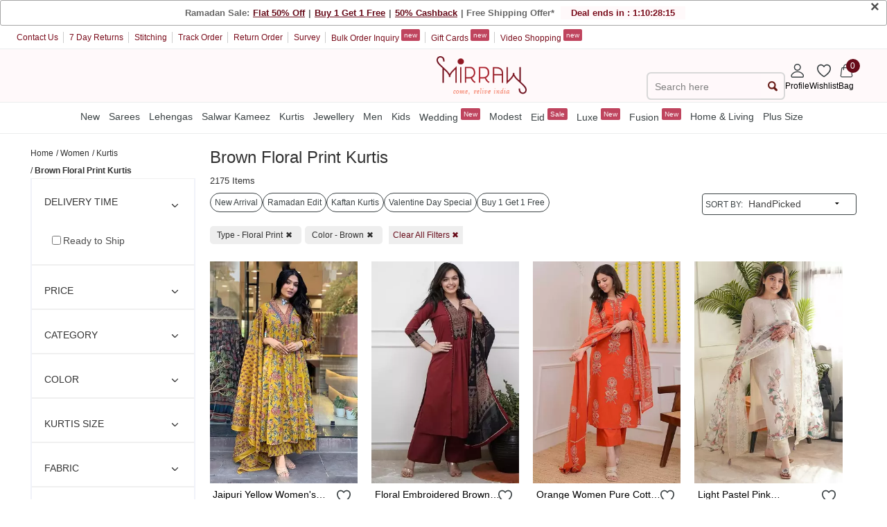

--- FILE ---
content_type: text/html; charset=utf-8
request_url: https://mobile.mirraw.com/women/clothing/kurtas-and-kurtis/brown_floral-print-kurtis?min_price=700&sort=default&max_price=2500
body_size: 106587
content:
<!DOCTYPE html>
<html lang='en' xml:lang='en' xmlns:fb='//ogp.me/ns/fb#' xmlns='//www.w3.org/1999/xhtml'>
<head>
<link href='https://assets0.mirraw.com' rel='preconnect'>
<link href='https://assetsm0.mirraw.com' rel='preconnect'>

<link href='https://mobile.mirraw.com' rel='dns-prefetch'>
<link href='https://assets0.mirraw.com' rel='dns-prefetch'>
<link href='https://assetsm0.mirraw.com' rel='dns-prefetch'>
<link href='https://api.branch.io' rel='dns-prefetch'>
<link href='http://pixel-geo.prfct.co' rel='dns-prefetch'>
<link href='https://www.google-analytics.com' rel='dns-prefetch'>
<link href='https://static.criteo.net' rel='dns-prefetch'>
<link href='https://www.google.com' rel='dns-prefetch'>
<link href='https://stats.g.doubleclick.net' rel='dns-prefetch'>
<link href='https://www.googleadservices.com' rel='dns-prefetch'>
<link href='https://www.facebook.com' rel='dns-prefetch'>
<link href='https://connect.facebook.net' rel='dns-prefetch'>
<link as='font' crossorigin='' href='https://assetsm0.mirraw.com/assets/Lato-Regular-983b0caf336e8542214fc17019a4fc5e0360864b92806ca14d55c1fc1c2c5a0f.woff2' media='all' rel='preload' type='font/woff2'>
<link as='font' crossorigin='' href='https://assetsm0.mirraw.com/assets/foundation-icons-8c44c3feedae5331a281278ea3ba91d2255928a2f3010d316d6fbb9052e0c2ec.woff' media='all' rel='preload' type='font/woff'>
<title>Brown Floral Print Kurtis Online Shopping for Women at Low Prices</title>
<meta content='Brown Floral Print Kurtis, Brown Floral Print Kurtis online' name='keywords'>
<meta content='Latest Brown Floral Print Kurtis online for women available at exciting discounted prices with free shipping in India and worldwide fast delivery for USA, UK' name='description'>
<!-- Chrome, Firefox OS and Opera -->
<meta content='#fff' name='theme-color'>
<!-- Windows Phone -->
<meta content='#fff' name='msapplication-navbutton-color'>
<!-- iOS Safari -->
<meta content='#fff' name='apple-mobile-web-app-status-bar-style'>
<meta content='no-preview' name='turbolinks-cache-control'>
<meta content='width=device-width, initial-scale=1.0, maximum-scale=6.0, user-scalable=1' name='viewport'>
<meta content='7gZv-hi-3CODOEW4UyhCiFeUFKYTuxsZ7DEGG79O23E' name='google-site-verification'>
<meta content='ae162c57511278e951259fb168ee2257' name='p:domain_verify'>
<meta content='2a662054611db26020810ba3279e4d02' name='p:domain_verify'>
<meta content='C73FA91FB27EB19AF53A38C69211F328' name='msvalidate.01'>
<!-- / http://ogp.me/ -->
<meta content='Brown Floral Print Kurtis Online Shopping for Women at Low Prices' property='og:title'>
<meta content='website' property='og:type'>
<meta content='https://mobile.mirraw.com/women/clothing/kurtas-and-kurtis/brown_floral-print-kurtis?min_price=700&amp;sort=default&amp;max_price=2500' property='og:url'>
<meta content='https://assetsm0.mirraw.com/assets/logo-white1-f9d3e9294f56d9e17d252825ceef038e47e0a23536b6f46327e17ddaf427360f.png' property='og:image'>
<meta content='Mirraw.com' property='og:site_name'>
<meta content='Latest Brown Floral Print Kurtis online for women available at exciting discounted prices with free shipping in India and worldwide fast delivery for USA, UK' property='og:description'>
<meta content='en_US' property='og:locale'>
<meta content='506263136' property='fb:admins'>
<meta content='1713708862919124' property='fb:app_id'>
<meta content='index, follow, max-image-preview:large, max-snippet:-1' name='robots'>
<!-- Twitter Card data -->
<meta content='summary_large_image' name='twitter:card'>
<meta content='@MirrawDesigns' name='twitter:site'>
<meta content='@blacklife' name='twitter:creator'>
<!-- Twitter app Card data -->
<meta content='IN' name='twitter:app:country'>
<meta content='Mirraw' name='twitter:app:name:iphone'>
<meta content='1112569519' name='twitter:app:id:iphone'>
<meta content='https://mobile.mirraw.com/women/clothing/kurtas-and-kurtis/brown_floral-print-kurtis?min_price=700&amp;sort=default&amp;max_price=2500' name='twitter:app:url:iphone'>
<meta content='Mirraw.com' name='twitter:app:name:googleplay'>
<meta content='com.mirraw.android' name='twitter:app:id:googleplay'>
<meta content='https://mobile.mirraw.com/women/clothing/kurtas-and-kurtis/brown_floral-print-kurtis?min_price=700&amp;sort=default&amp;max_price=2500' name='twitter:app:url:googleplay'>
<meta content='text/html; charset=utf-8' http-equiv='Content-Type'>
<script type="text/javascript">window.NREUM||(NREUM={});NREUM.info={"beacon":"bam.nr-data.net","errorBeacon":"bam.nr-data.net","licenseKey":"NRJS-6c47bd5905e51c028f8","applicationID":"492172284","transactionName":"ew4LFkZaWgpWShhRFlFOE1MbRkIJQV0YQwNZEwYK","queueTime":0,"applicationTime":556,"agent":""}</script>
<script type="text/javascript">(window.NREUM||(NREUM={})).init={privacy:{cookies_enabled:true},ajax:{deny_list:["bam.nr-data.net"]},feature_flags:["soft_nav"],distributed_tracing:{enabled:true}};(window.NREUM||(NREUM={})).loader_config={agentID:"594562132",accountID:"3606448",trustKey:"3606448",xpid:"VwAHV1JXABAEXVNTAAMFXlA=",licenseKey:"NRJS-6c47bd5905e51c028f8",applicationID:"492172284",browserID:"594562132"};;/*! For license information please see nr-loader-spa-1.308.0.min.js.LICENSE.txt */
(()=>{var e,t,r={384:(e,t,r)=>{"use strict";r.d(t,{NT:()=>a,US:()=>u,Zm:()=>o,bQ:()=>d,dV:()=>c,pV:()=>l});var n=r(6154),i=r(1863),s=r(1910);const a={beacon:"bam.nr-data.net",errorBeacon:"bam.nr-data.net"};function o(){return n.gm.NREUM||(n.gm.NREUM={}),void 0===n.gm.newrelic&&(n.gm.newrelic=n.gm.NREUM),n.gm.NREUM}function c(){let e=o();return e.o||(e.o={ST:n.gm.setTimeout,SI:n.gm.setImmediate||n.gm.setInterval,CT:n.gm.clearTimeout,XHR:n.gm.XMLHttpRequest,REQ:n.gm.Request,EV:n.gm.Event,PR:n.gm.Promise,MO:n.gm.MutationObserver,FETCH:n.gm.fetch,WS:n.gm.WebSocket},(0,s.i)(...Object.values(e.o))),e}function d(e,t){let r=o();r.initializedAgents??={},t.initializedAt={ms:(0,i.t)(),date:new Date},r.initializedAgents[e]=t}function u(e,t){o()[e]=t}function l(){return function(){let e=o();const t=e.info||{};e.info={beacon:a.beacon,errorBeacon:a.errorBeacon,...t}}(),function(){let e=o();const t=e.init||{};e.init={...t}}(),c(),function(){let e=o();const t=e.loader_config||{};e.loader_config={...t}}(),o()}},782:(e,t,r)=>{"use strict";r.d(t,{T:()=>n});const n=r(860).K7.pageViewTiming},860:(e,t,r)=>{"use strict";r.d(t,{$J:()=>u,K7:()=>c,P3:()=>d,XX:()=>i,Yy:()=>o,df:()=>s,qY:()=>n,v4:()=>a});const n="events",i="jserrors",s="browser/blobs",a="rum",o="browser/logs",c={ajax:"ajax",genericEvents:"generic_events",jserrors:i,logging:"logging",metrics:"metrics",pageAction:"page_action",pageViewEvent:"page_view_event",pageViewTiming:"page_view_timing",sessionReplay:"session_replay",sessionTrace:"session_trace",softNav:"soft_navigations",spa:"spa"},d={[c.pageViewEvent]:1,[c.pageViewTiming]:2,[c.metrics]:3,[c.jserrors]:4,[c.spa]:5,[c.ajax]:6,[c.sessionTrace]:7,[c.softNav]:8,[c.sessionReplay]:9,[c.logging]:10,[c.genericEvents]:11},u={[c.pageViewEvent]:a,[c.pageViewTiming]:n,[c.ajax]:n,[c.spa]:n,[c.softNav]:n,[c.metrics]:i,[c.jserrors]:i,[c.sessionTrace]:s,[c.sessionReplay]:s,[c.logging]:o,[c.genericEvents]:"ins"}},944:(e,t,r)=>{"use strict";r.d(t,{R:()=>i});var n=r(3241);function i(e,t){"function"==typeof console.debug&&(console.debug("New Relic Warning: https://github.com/newrelic/newrelic-browser-agent/blob/main/docs/warning-codes.md#".concat(e),t),(0,n.W)({agentIdentifier:null,drained:null,type:"data",name:"warn",feature:"warn",data:{code:e,secondary:t}}))}},993:(e,t,r)=>{"use strict";r.d(t,{A$:()=>s,ET:()=>a,TZ:()=>o,p_:()=>i});var n=r(860);const i={ERROR:"ERROR",WARN:"WARN",INFO:"INFO",DEBUG:"DEBUG",TRACE:"TRACE"},s={OFF:0,ERROR:1,WARN:2,INFO:3,DEBUG:4,TRACE:5},a="log",o=n.K7.logging},1541:(e,t,r)=>{"use strict";r.d(t,{U:()=>i,f:()=>n});const n={MFE:"MFE",BA:"BA"};function i(e,t){if(2!==t?.harvestEndpointVersion)return{};const r=t.agentRef.runtime.appMetadata.agents[0].entityGuid;return e?{"source.id":e.id,"source.name":e.name,"source.type":e.type,"parent.id":e.parent?.id||r,"parent.type":e.parent?.type||n.BA}:{"entity.guid":r,appId:t.agentRef.info.applicationID}}},1687:(e,t,r)=>{"use strict";r.d(t,{Ak:()=>d,Ze:()=>h,x3:()=>u});var n=r(3241),i=r(7836),s=r(3606),a=r(860),o=r(2646);const c={};function d(e,t){const r={staged:!1,priority:a.P3[t]||0};l(e),c[e].get(t)||c[e].set(t,r)}function u(e,t){e&&c[e]&&(c[e].get(t)&&c[e].delete(t),p(e,t,!1),c[e].size&&f(e))}function l(e){if(!e)throw new Error("agentIdentifier required");c[e]||(c[e]=new Map)}function h(e="",t="feature",r=!1){if(l(e),!e||!c[e].get(t)||r)return p(e,t);c[e].get(t).staged=!0,f(e)}function f(e){const t=Array.from(c[e]);t.every(([e,t])=>t.staged)&&(t.sort((e,t)=>e[1].priority-t[1].priority),t.forEach(([t])=>{c[e].delete(t),p(e,t)}))}function p(e,t,r=!0){const a=e?i.ee.get(e):i.ee,c=s.i.handlers;if(!a.aborted&&a.backlog&&c){if((0,n.W)({agentIdentifier:e,type:"lifecycle",name:"drain",feature:t}),r){const e=a.backlog[t],r=c[t];if(r){for(let t=0;e&&t<e.length;++t)g(e[t],r);Object.entries(r).forEach(([e,t])=>{Object.values(t||{}).forEach(t=>{t[0]?.on&&t[0]?.context()instanceof o.y&&t[0].on(e,t[1])})})}}a.isolatedBacklog||delete c[t],a.backlog[t]=null,a.emit("drain-"+t,[])}}function g(e,t){var r=e[1];Object.values(t[r]||{}).forEach(t=>{var r=e[0];if(t[0]===r){var n=t[1],i=e[3],s=e[2];n.apply(i,s)}})}},1738:(e,t,r)=>{"use strict";r.d(t,{U:()=>f,Y:()=>h});var n=r(3241),i=r(9908),s=r(1863),a=r(944),o=r(5701),c=r(3969),d=r(8362),u=r(860),l=r(4261);function h(e,t,r,s){const h=s||r;!h||h[e]&&h[e]!==d.d.prototype[e]||(h[e]=function(){(0,i.p)(c.xV,["API/"+e+"/called"],void 0,u.K7.metrics,r.ee),(0,n.W)({agentIdentifier:r.agentIdentifier,drained:!!o.B?.[r.agentIdentifier],type:"data",name:"api",feature:l.Pl+e,data:{}});try{return t.apply(this,arguments)}catch(e){(0,a.R)(23,e)}})}function f(e,t,r,n,a){const o=e.info;null===r?delete o.jsAttributes[t]:o.jsAttributes[t]=r,(a||null===r)&&(0,i.p)(l.Pl+n,[(0,s.t)(),t,r],void 0,"session",e.ee)}},1741:(e,t,r)=>{"use strict";r.d(t,{W:()=>s});var n=r(944),i=r(4261);class s{#e(e,...t){if(this[e]!==s.prototype[e])return this[e](...t);(0,n.R)(35,e)}addPageAction(e,t){return this.#e(i.hG,e,t)}register(e){return this.#e(i.eY,e)}recordCustomEvent(e,t){return this.#e(i.fF,e,t)}setPageViewName(e,t){return this.#e(i.Fw,e,t)}setCustomAttribute(e,t,r){return this.#e(i.cD,e,t,r)}noticeError(e,t){return this.#e(i.o5,e,t)}setUserId(e,t=!1){return this.#e(i.Dl,e,t)}setApplicationVersion(e){return this.#e(i.nb,e)}setErrorHandler(e){return this.#e(i.bt,e)}addRelease(e,t){return this.#e(i.k6,e,t)}log(e,t){return this.#e(i.$9,e,t)}start(){return this.#e(i.d3)}finished(e){return this.#e(i.BL,e)}recordReplay(){return this.#e(i.CH)}pauseReplay(){return this.#e(i.Tb)}addToTrace(e){return this.#e(i.U2,e)}setCurrentRouteName(e){return this.#e(i.PA,e)}interaction(e){return this.#e(i.dT,e)}wrapLogger(e,t,r){return this.#e(i.Wb,e,t,r)}measure(e,t){return this.#e(i.V1,e,t)}consent(e){return this.#e(i.Pv,e)}}},1863:(e,t,r)=>{"use strict";function n(){return Math.floor(performance.now())}r.d(t,{t:()=>n})},1910:(e,t,r)=>{"use strict";r.d(t,{i:()=>s});var n=r(944);const i=new Map;function s(...e){return e.every(e=>{if(i.has(e))return i.get(e);const t="function"==typeof e?e.toString():"",r=t.includes("[native code]"),s=t.includes("nrWrapper");return r||s||(0,n.R)(64,e?.name||t),i.set(e,r),r})}},2555:(e,t,r)=>{"use strict";r.d(t,{D:()=>o,f:()=>a});var n=r(384),i=r(8122);const s={beacon:n.NT.beacon,errorBeacon:n.NT.errorBeacon,licenseKey:void 0,applicationID:void 0,sa:void 0,queueTime:void 0,applicationTime:void 0,ttGuid:void 0,user:void 0,account:void 0,product:void 0,extra:void 0,jsAttributes:{},userAttributes:void 0,atts:void 0,transactionName:void 0,tNamePlain:void 0};function a(e){try{return!!e.licenseKey&&!!e.errorBeacon&&!!e.applicationID}catch(e){return!1}}const o=e=>(0,i.a)(e,s)},2614:(e,t,r)=>{"use strict";r.d(t,{BB:()=>a,H3:()=>n,g:()=>d,iL:()=>c,tS:()=>o,uh:()=>i,wk:()=>s});const n="NRBA",i="SESSION",s=144e5,a=18e5,o={STARTED:"session-started",PAUSE:"session-pause",RESET:"session-reset",RESUME:"session-resume",UPDATE:"session-update"},c={SAME_TAB:"same-tab",CROSS_TAB:"cross-tab"},d={OFF:0,FULL:1,ERROR:2}},2646:(e,t,r)=>{"use strict";r.d(t,{y:()=>n});class n{constructor(e){this.contextId=e}}},2843:(e,t,r)=>{"use strict";r.d(t,{G:()=>s,u:()=>i});var n=r(3878);function i(e,t=!1,r,i){(0,n.DD)("visibilitychange",function(){if(t)return void("hidden"===document.visibilityState&&e());e(document.visibilityState)},r,i)}function s(e,t,r){(0,n.sp)("pagehide",e,t,r)}},3241:(e,t,r)=>{"use strict";r.d(t,{W:()=>s});var n=r(6154);const i="newrelic";function s(e={}){try{n.gm.dispatchEvent(new CustomEvent(i,{detail:e}))}catch(e){}}},3304:(e,t,r)=>{"use strict";r.d(t,{A:()=>s});var n=r(7836);const i=()=>{const e=new WeakSet;return(t,r)=>{if("object"==typeof r&&null!==r){if(e.has(r))return;e.add(r)}return r}};function s(e){try{return JSON.stringify(e,i())??""}catch(e){try{n.ee.emit("internal-error",[e])}catch(e){}return""}}},3333:(e,t,r)=>{"use strict";r.d(t,{$v:()=>u,TZ:()=>n,Xh:()=>c,Zp:()=>i,kd:()=>d,mq:()=>o,nf:()=>a,qN:()=>s});const n=r(860).K7.genericEvents,i=["auxclick","click","copy","keydown","paste","scrollend"],s=["focus","blur"],a=4,o=1e3,c=2e3,d=["PageAction","UserAction","BrowserPerformance"],u={RESOURCES:"experimental.resources",REGISTER:"register"}},3434:(e,t,r)=>{"use strict";r.d(t,{Jt:()=>s,YM:()=>d});var n=r(7836),i=r(5607);const s="nr@original:".concat(i.W),a=50;var o=Object.prototype.hasOwnProperty,c=!1;function d(e,t){return e||(e=n.ee),r.inPlace=function(e,t,n,i,s){n||(n="");const a="-"===n.charAt(0);for(let o=0;o<t.length;o++){const c=t[o],d=e[c];l(d)||(e[c]=r(d,a?c+n:n,i,c,s))}},r.flag=s,r;function r(t,r,n,c,d){return l(t)?t:(r||(r=""),nrWrapper[s]=t,function(e,t,r){if(Object.defineProperty&&Object.keys)try{return Object.keys(e).forEach(function(r){Object.defineProperty(t,r,{get:function(){return e[r]},set:function(t){return e[r]=t,t}})}),t}catch(e){u([e],r)}for(var n in e)o.call(e,n)&&(t[n]=e[n])}(t,nrWrapper,e),nrWrapper);function nrWrapper(){var s,o,l,h;let f;try{o=this,s=[...arguments],l="function"==typeof n?n(s,o):n||{}}catch(t){u([t,"",[s,o,c],l],e)}i(r+"start",[s,o,c],l,d);const p=performance.now();let g;try{return h=t.apply(o,s),g=performance.now(),h}catch(e){throw g=performance.now(),i(r+"err",[s,o,e],l,d),f=e,f}finally{const e=g-p,t={start:p,end:g,duration:e,isLongTask:e>=a,methodName:c,thrownError:f};t.isLongTask&&i("long-task",[t,o],l,d),i(r+"end",[s,o,h],l,d)}}}function i(r,n,i,s){if(!c||t){var a=c;c=!0;try{e.emit(r,n,i,t,s)}catch(t){u([t,r,n,i],e)}c=a}}}function u(e,t){t||(t=n.ee);try{t.emit("internal-error",e)}catch(e){}}function l(e){return!(e&&"function"==typeof e&&e.apply&&!e[s])}},3606:(e,t,r)=>{"use strict";r.d(t,{i:()=>s});var n=r(9908);s.on=a;var i=s.handlers={};function s(e,t,r,s){a(s||n.d,i,e,t,r)}function a(e,t,r,i,s){s||(s="feature"),e||(e=n.d);var a=t[s]=t[s]||{};(a[r]=a[r]||[]).push([e,i])}},3738:(e,t,r)=>{"use strict";r.d(t,{He:()=>i,Kp:()=>o,Lc:()=>d,Rz:()=>u,TZ:()=>n,bD:()=>s,d3:()=>a,jx:()=>l,sl:()=>h,uP:()=>c});const n=r(860).K7.sessionTrace,i="bstResource",s="resource",a="-start",o="-end",c="fn"+a,d="fn"+o,u="pushState",l=1e3,h=3e4},3785:(e,t,r)=>{"use strict";r.d(t,{R:()=>c,b:()=>d});var n=r(9908),i=r(1863),s=r(860),a=r(3969),o=r(993);function c(e,t,r={},c=o.p_.INFO,d=!0,u,l=(0,i.t)()){(0,n.p)(a.xV,["API/logging/".concat(c.toLowerCase(),"/called")],void 0,s.K7.metrics,e),(0,n.p)(o.ET,[l,t,r,c,d,u],void 0,s.K7.logging,e)}function d(e){return"string"==typeof e&&Object.values(o.p_).some(t=>t===e.toUpperCase().trim())}},3878:(e,t,r)=>{"use strict";function n(e,t){return{capture:e,passive:!1,signal:t}}function i(e,t,r=!1,i){window.addEventListener(e,t,n(r,i))}function s(e,t,r=!1,i){document.addEventListener(e,t,n(r,i))}r.d(t,{DD:()=>s,jT:()=>n,sp:()=>i})},3962:(e,t,r)=>{"use strict";r.d(t,{AM:()=>a,O2:()=>l,OV:()=>s,Qu:()=>h,TZ:()=>c,ih:()=>f,pP:()=>o,t1:()=>u,tC:()=>i,wD:()=>d});var n=r(860);const i=["click","keydown","submit"],s="popstate",a="api",o="initialPageLoad",c=n.K7.softNav,d=5e3,u=500,l={INITIAL_PAGE_LOAD:"",ROUTE_CHANGE:1,UNSPECIFIED:2},h={INTERACTION:1,AJAX:2,CUSTOM_END:3,CUSTOM_TRACER:4},f={IP:"in progress",PF:"pending finish",FIN:"finished",CAN:"cancelled"}},3969:(e,t,r)=>{"use strict";r.d(t,{TZ:()=>n,XG:()=>o,rs:()=>i,xV:()=>a,z_:()=>s});const n=r(860).K7.metrics,i="sm",s="cm",a="storeSupportabilityMetrics",o="storeEventMetrics"},4234:(e,t,r)=>{"use strict";r.d(t,{W:()=>s});var n=r(7836),i=r(1687);class s{constructor(e,t){this.agentIdentifier=e,this.ee=n.ee.get(e),this.featureName=t,this.blocked=!1}deregisterDrain(){(0,i.x3)(this.agentIdentifier,this.featureName)}}},4261:(e,t,r)=>{"use strict";r.d(t,{$9:()=>u,BL:()=>c,CH:()=>p,Dl:()=>R,Fw:()=>w,PA:()=>v,Pl:()=>n,Pv:()=>A,Tb:()=>h,U2:()=>a,V1:()=>E,Wb:()=>T,bt:()=>y,cD:()=>b,d3:()=>x,dT:()=>d,eY:()=>g,fF:()=>f,hG:()=>s,hw:()=>i,k6:()=>o,nb:()=>m,o5:()=>l});const n="api-",i=n+"ixn-",s="addPageAction",a="addToTrace",o="addRelease",c="finished",d="interaction",u="log",l="noticeError",h="pauseReplay",f="recordCustomEvent",p="recordReplay",g="register",m="setApplicationVersion",v="setCurrentRouteName",b="setCustomAttribute",y="setErrorHandler",w="setPageViewName",R="setUserId",x="start",T="wrapLogger",E="measure",A="consent"},5205:(e,t,r)=>{"use strict";r.d(t,{j:()=>S});var n=r(384),i=r(1741);var s=r(2555),a=r(3333);const o=e=>{if(!e||"string"!=typeof e)return!1;try{document.createDocumentFragment().querySelector(e)}catch{return!1}return!0};var c=r(2614),d=r(944),u=r(8122);const l="[data-nr-mask]",h=e=>(0,u.a)(e,(()=>{const e={feature_flags:[],experimental:{allow_registered_children:!1,resources:!1},mask_selector:"*",block_selector:"[data-nr-block]",mask_input_options:{color:!1,date:!1,"datetime-local":!1,email:!1,month:!1,number:!1,range:!1,search:!1,tel:!1,text:!1,time:!1,url:!1,week:!1,textarea:!1,select:!1,password:!0}};return{ajax:{deny_list:void 0,block_internal:!0,enabled:!0,autoStart:!0},api:{get allow_registered_children(){return e.feature_flags.includes(a.$v.REGISTER)||e.experimental.allow_registered_children},set allow_registered_children(t){e.experimental.allow_registered_children=t},duplicate_registered_data:!1},browser_consent_mode:{enabled:!1},distributed_tracing:{enabled:void 0,exclude_newrelic_header:void 0,cors_use_newrelic_header:void 0,cors_use_tracecontext_headers:void 0,allowed_origins:void 0},get feature_flags(){return e.feature_flags},set feature_flags(t){e.feature_flags=t},generic_events:{enabled:!0,autoStart:!0},harvest:{interval:30},jserrors:{enabled:!0,autoStart:!0},logging:{enabled:!0,autoStart:!0},metrics:{enabled:!0,autoStart:!0},obfuscate:void 0,page_action:{enabled:!0},page_view_event:{enabled:!0,autoStart:!0},page_view_timing:{enabled:!0,autoStart:!0},performance:{capture_marks:!1,capture_measures:!1,capture_detail:!0,resources:{get enabled(){return e.feature_flags.includes(a.$v.RESOURCES)||e.experimental.resources},set enabled(t){e.experimental.resources=t},asset_types:[],first_party_domains:[],ignore_newrelic:!0}},privacy:{cookies_enabled:!0},proxy:{assets:void 0,beacon:void 0},session:{expiresMs:c.wk,inactiveMs:c.BB},session_replay:{autoStart:!0,enabled:!1,preload:!1,sampling_rate:10,error_sampling_rate:100,collect_fonts:!1,inline_images:!1,fix_stylesheets:!0,mask_all_inputs:!0,get mask_text_selector(){return e.mask_selector},set mask_text_selector(t){o(t)?e.mask_selector="".concat(t,",").concat(l):""===t||null===t?e.mask_selector=l:(0,d.R)(5,t)},get block_class(){return"nr-block"},get ignore_class(){return"nr-ignore"},get mask_text_class(){return"nr-mask"},get block_selector(){return e.block_selector},set block_selector(t){o(t)?e.block_selector+=",".concat(t):""!==t&&(0,d.R)(6,t)},get mask_input_options(){return e.mask_input_options},set mask_input_options(t){t&&"object"==typeof t?e.mask_input_options={...t,password:!0}:(0,d.R)(7,t)}},session_trace:{enabled:!0,autoStart:!0},soft_navigations:{enabled:!0,autoStart:!0},spa:{enabled:!0,autoStart:!0},ssl:void 0,user_actions:{enabled:!0,elementAttributes:["id","className","tagName","type"]}}})());var f=r(6154),p=r(9324);let g=0;const m={buildEnv:p.F3,distMethod:p.Xs,version:p.xv,originTime:f.WN},v={consented:!1},b={appMetadata:{},get consented(){return this.session?.state?.consent||v.consented},set consented(e){v.consented=e},customTransaction:void 0,denyList:void 0,disabled:!1,harvester:void 0,isolatedBacklog:!1,isRecording:!1,loaderType:void 0,maxBytes:3e4,obfuscator:void 0,onerror:void 0,ptid:void 0,releaseIds:{},session:void 0,timeKeeper:void 0,registeredEntities:[],jsAttributesMetadata:{bytes:0},get harvestCount(){return++g}},y=e=>{const t=(0,u.a)(e,b),r=Object.keys(m).reduce((e,t)=>(e[t]={value:m[t],writable:!1,configurable:!0,enumerable:!0},e),{});return Object.defineProperties(t,r)};var w=r(5701);const R=e=>{const t=e.startsWith("http");e+="/",r.p=t?e:"https://"+e};var x=r(7836),T=r(3241);const E={accountID:void 0,trustKey:void 0,agentID:void 0,licenseKey:void 0,applicationID:void 0,xpid:void 0},A=e=>(0,u.a)(e,E),_=new Set;function S(e,t={},r,a){let{init:o,info:c,loader_config:d,runtime:u={},exposed:l=!0}=t;if(!c){const e=(0,n.pV)();o=e.init,c=e.info,d=e.loader_config}e.init=h(o||{}),e.loader_config=A(d||{}),c.jsAttributes??={},f.bv&&(c.jsAttributes.isWorker=!0),e.info=(0,s.D)(c);const p=e.init,g=[c.beacon,c.errorBeacon];_.has(e.agentIdentifier)||(p.proxy.assets&&(R(p.proxy.assets),g.push(p.proxy.assets)),p.proxy.beacon&&g.push(p.proxy.beacon),e.beacons=[...g],function(e){const t=(0,n.pV)();Object.getOwnPropertyNames(i.W.prototype).forEach(r=>{const n=i.W.prototype[r];if("function"!=typeof n||"constructor"===n)return;let s=t[r];e[r]&&!1!==e.exposed&&"micro-agent"!==e.runtime?.loaderType&&(t[r]=(...t)=>{const n=e[r](...t);return s?s(...t):n})})}(e),(0,n.US)("activatedFeatures",w.B)),u.denyList=[...p.ajax.deny_list||[],...p.ajax.block_internal?g:[]],u.ptid=e.agentIdentifier,u.loaderType=r,e.runtime=y(u),_.has(e.agentIdentifier)||(e.ee=x.ee.get(e.agentIdentifier),e.exposed=l,(0,T.W)({agentIdentifier:e.agentIdentifier,drained:!!w.B?.[e.agentIdentifier],type:"lifecycle",name:"initialize",feature:void 0,data:e.config})),_.add(e.agentIdentifier)}},5270:(e,t,r)=>{"use strict";r.d(t,{Aw:()=>a,SR:()=>s,rF:()=>o});var n=r(384),i=r(7767);function s(e){return!!(0,n.dV)().o.MO&&(0,i.V)(e)&&!0===e?.session_trace.enabled}function a(e){return!0===e?.session_replay.preload&&s(e)}function o(e,t){try{if("string"==typeof t?.type){if("password"===t.type.toLowerCase())return"*".repeat(e?.length||0);if(void 0!==t?.dataset?.nrUnmask||t?.classList?.contains("nr-unmask"))return e}}catch(e){}return"string"==typeof e?e.replace(/[\S]/g,"*"):"*".repeat(e?.length||0)}},5289:(e,t,r)=>{"use strict";r.d(t,{GG:()=>a,Qr:()=>c,sB:()=>o});var n=r(3878),i=r(6389);function s(){return"undefined"==typeof document||"complete"===document.readyState}function a(e,t){if(s())return e();const r=(0,i.J)(e),a=setInterval(()=>{s()&&(clearInterval(a),r())},500);(0,n.sp)("load",r,t)}function o(e){if(s())return e();(0,n.DD)("DOMContentLoaded",e)}function c(e){if(s())return e();(0,n.sp)("popstate",e)}},5607:(e,t,r)=>{"use strict";r.d(t,{W:()=>n});const n=(0,r(9566).bz)()},5701:(e,t,r)=>{"use strict";r.d(t,{B:()=>s,t:()=>a});var n=r(3241);const i=new Set,s={};function a(e,t){const r=t.agentIdentifier;s[r]??={},e&&"object"==typeof e&&(i.has(r)||(t.ee.emit("rumresp",[e]),s[r]=e,i.add(r),(0,n.W)({agentIdentifier:r,loaded:!0,drained:!0,type:"lifecycle",name:"load",feature:void 0,data:e})))}},6154:(e,t,r)=>{"use strict";r.d(t,{OF:()=>d,RI:()=>i,WN:()=>h,bv:()=>s,eN:()=>f,gm:()=>a,lR:()=>l,m:()=>c,mw:()=>o,sb:()=>u});var n=r(1863);const i="undefined"!=typeof window&&!!window.document,s="undefined"!=typeof WorkerGlobalScope&&("undefined"!=typeof self&&self instanceof WorkerGlobalScope&&self.navigator instanceof WorkerNavigator||"undefined"!=typeof globalThis&&globalThis instanceof WorkerGlobalScope&&globalThis.navigator instanceof WorkerNavigator),a=i?window:"undefined"!=typeof WorkerGlobalScope&&("undefined"!=typeof self&&self instanceof WorkerGlobalScope&&self||"undefined"!=typeof globalThis&&globalThis instanceof WorkerGlobalScope&&globalThis),o=Boolean("hidden"===a?.document?.visibilityState),c=""+a?.location,d=/iPad|iPhone|iPod/.test(a.navigator?.userAgent),u=d&&"undefined"==typeof SharedWorker,l=(()=>{const e=a.navigator?.userAgent?.match(/Firefox[/\s](\d+\.\d+)/);return Array.isArray(e)&&e.length>=2?+e[1]:0})(),h=Date.now()-(0,n.t)(),f=()=>"undefined"!=typeof PerformanceNavigationTiming&&a?.performance?.getEntriesByType("navigation")?.[0]?.responseStart},6344:(e,t,r)=>{"use strict";r.d(t,{BB:()=>u,Qb:()=>l,TZ:()=>i,Ug:()=>a,Vh:()=>s,_s:()=>o,bc:()=>d,yP:()=>c});var n=r(2614);const i=r(860).K7.sessionReplay,s="errorDuringReplay",a=.12,o={DomContentLoaded:0,Load:1,FullSnapshot:2,IncrementalSnapshot:3,Meta:4,Custom:5},c={[n.g.ERROR]:15e3,[n.g.FULL]:3e5,[n.g.OFF]:0},d={RESET:{message:"Session was reset",sm:"Reset"},IMPORT:{message:"Recorder failed to import",sm:"Import"},TOO_MANY:{message:"429: Too Many Requests",sm:"Too-Many"},TOO_BIG:{message:"Payload was too large",sm:"Too-Big"},CROSS_TAB:{message:"Session Entity was set to OFF on another tab",sm:"Cross-Tab"},ENTITLEMENTS:{message:"Session Replay is not allowed and will not be started",sm:"Entitlement"}},u=5e3,l={API:"api",RESUME:"resume",SWITCH_TO_FULL:"switchToFull",INITIALIZE:"initialize",PRELOAD:"preload"}},6389:(e,t,r)=>{"use strict";function n(e,t=500,r={}){const n=r?.leading||!1;let i;return(...r)=>{n&&void 0===i&&(e.apply(this,r),i=setTimeout(()=>{i=clearTimeout(i)},t)),n||(clearTimeout(i),i=setTimeout(()=>{e.apply(this,r)},t))}}function i(e){let t=!1;return(...r)=>{t||(t=!0,e.apply(this,r))}}r.d(t,{J:()=>i,s:()=>n})},6630:(e,t,r)=>{"use strict";r.d(t,{T:()=>n});const n=r(860).K7.pageViewEvent},6774:(e,t,r)=>{"use strict";r.d(t,{T:()=>n});const n=r(860).K7.jserrors},7295:(e,t,r)=>{"use strict";r.d(t,{Xv:()=>a,gX:()=>i,iW:()=>s});var n=[];function i(e){if(!e||s(e))return!1;if(0===n.length)return!0;if("*"===n[0].hostname)return!1;for(var t=0;t<n.length;t++){var r=n[t];if(r.hostname.test(e.hostname)&&r.pathname.test(e.pathname))return!1}return!0}function s(e){return void 0===e.hostname}function a(e){if(n=[],e&&e.length)for(var t=0;t<e.length;t++){let r=e[t];if(!r)continue;if("*"===r)return void(n=[{hostname:"*"}]);0===r.indexOf("http://")?r=r.substring(7):0===r.indexOf("https://")&&(r=r.substring(8));const i=r.indexOf("/");let s,a;i>0?(s=r.substring(0,i),a=r.substring(i)):(s=r,a="*");let[c]=s.split(":");n.push({hostname:o(c),pathname:o(a,!0)})}}function o(e,t=!1){const r=e.replace(/[.+?^${}()|[\]\\]/g,e=>"\\"+e).replace(/\*/g,".*?");return new RegExp((t?"^":"")+r+"$")}},7485:(e,t,r)=>{"use strict";r.d(t,{D:()=>i});var n=r(6154);function i(e){if(0===(e||"").indexOf("data:"))return{protocol:"data"};try{const t=new URL(e,location.href),r={port:t.port,hostname:t.hostname,pathname:t.pathname,search:t.search,protocol:t.protocol.slice(0,t.protocol.indexOf(":")),sameOrigin:t.protocol===n.gm?.location?.protocol&&t.host===n.gm?.location?.host};return r.port&&""!==r.port||("http:"===t.protocol&&(r.port="80"),"https:"===t.protocol&&(r.port="443")),r.pathname&&""!==r.pathname?r.pathname.startsWith("/")||(r.pathname="/".concat(r.pathname)):r.pathname="/",r}catch(e){return{}}}},7699:(e,t,r)=>{"use strict";r.d(t,{It:()=>s,KC:()=>o,No:()=>i,qh:()=>a});var n=r(860);const i=16e3,s=1e6,a="SESSION_ERROR",o={[n.K7.logging]:!0,[n.K7.genericEvents]:!1,[n.K7.jserrors]:!1,[n.K7.ajax]:!1}},7767:(e,t,r)=>{"use strict";r.d(t,{V:()=>i});var n=r(6154);const i=e=>n.RI&&!0===e?.privacy.cookies_enabled},7836:(e,t,r)=>{"use strict";r.d(t,{P:()=>o,ee:()=>c});var n=r(384),i=r(8990),s=r(2646),a=r(5607);const o="nr@context:".concat(a.W),c=function e(t,r){var n={},a={},u={},l=!1;try{l=16===r.length&&d.initializedAgents?.[r]?.runtime.isolatedBacklog}catch(e){}var h={on:p,addEventListener:p,removeEventListener:function(e,t){var r=n[e];if(!r)return;for(var i=0;i<r.length;i++)r[i]===t&&r.splice(i,1)},emit:function(e,r,n,i,s){!1!==s&&(s=!0);if(c.aborted&&!i)return;t&&s&&t.emit(e,r,n);var o=f(n);g(e).forEach(e=>{e.apply(o,r)});var d=v()[a[e]];d&&d.push([h,e,r,o]);return o},get:m,listeners:g,context:f,buffer:function(e,t){const r=v();if(t=t||"feature",h.aborted)return;Object.entries(e||{}).forEach(([e,n])=>{a[n]=t,t in r||(r[t]=[])})},abort:function(){h._aborted=!0,Object.keys(h.backlog).forEach(e=>{delete h.backlog[e]})},isBuffering:function(e){return!!v()[a[e]]},debugId:r,backlog:l?{}:t&&"object"==typeof t.backlog?t.backlog:{},isolatedBacklog:l};return Object.defineProperty(h,"aborted",{get:()=>{let e=h._aborted||!1;return e||(t&&(e=t.aborted),e)}}),h;function f(e){return e&&e instanceof s.y?e:e?(0,i.I)(e,o,()=>new s.y(o)):new s.y(o)}function p(e,t){n[e]=g(e).concat(t)}function g(e){return n[e]||[]}function m(t){return u[t]=u[t]||e(h,t)}function v(){return h.backlog}}(void 0,"globalEE"),d=(0,n.Zm)();d.ee||(d.ee=c)},8122:(e,t,r)=>{"use strict";r.d(t,{a:()=>i});var n=r(944);function i(e,t){try{if(!e||"object"!=typeof e)return(0,n.R)(3);if(!t||"object"!=typeof t)return(0,n.R)(4);const r=Object.create(Object.getPrototypeOf(t),Object.getOwnPropertyDescriptors(t)),s=0===Object.keys(r).length?e:r;for(let a in s)if(void 0!==e[a])try{if(null===e[a]){r[a]=null;continue}Array.isArray(e[a])&&Array.isArray(t[a])?r[a]=Array.from(new Set([...e[a],...t[a]])):"object"==typeof e[a]&&"object"==typeof t[a]?r[a]=i(e[a],t[a]):r[a]=e[a]}catch(e){r[a]||(0,n.R)(1,e)}return r}catch(e){(0,n.R)(2,e)}}},8139:(e,t,r)=>{"use strict";r.d(t,{u:()=>h});var n=r(7836),i=r(3434),s=r(8990),a=r(6154);const o={},c=a.gm.XMLHttpRequest,d="addEventListener",u="removeEventListener",l="nr@wrapped:".concat(n.P);function h(e){var t=function(e){return(e||n.ee).get("events")}(e);if(o[t.debugId]++)return t;o[t.debugId]=1;var r=(0,i.YM)(t,!0);function h(e){r.inPlace(e,[d,u],"-",p)}function p(e,t){return e[1]}return"getPrototypeOf"in Object&&(a.RI&&f(document,h),c&&f(c.prototype,h),f(a.gm,h)),t.on(d+"-start",function(e,t){var n=e[1];if(null!==n&&("function"==typeof n||"object"==typeof n)&&"newrelic"!==e[0]){var i=(0,s.I)(n,l,function(){var e={object:function(){if("function"!=typeof n.handleEvent)return;return n.handleEvent.apply(n,arguments)},function:n}[typeof n];return e?r(e,"fn-",null,e.name||"anonymous"):n});this.wrapped=e[1]=i}}),t.on(u+"-start",function(e){e[1]=this.wrapped||e[1]}),t}function f(e,t,...r){let n=e;for(;"object"==typeof n&&!Object.prototype.hasOwnProperty.call(n,d);)n=Object.getPrototypeOf(n);n&&t(n,...r)}},8362:(e,t,r)=>{"use strict";r.d(t,{d:()=>s});var n=r(9566),i=r(1741);class s extends i.W{agentIdentifier=(0,n.LA)(16)}},8374:(e,t,r)=>{r.nc=(()=>{try{return document?.currentScript?.nonce}catch(e){}return""})()},8990:(e,t,r)=>{"use strict";r.d(t,{I:()=>i});var n=Object.prototype.hasOwnProperty;function i(e,t,r){if(n.call(e,t))return e[t];var i=r();if(Object.defineProperty&&Object.keys)try{return Object.defineProperty(e,t,{value:i,writable:!0,enumerable:!1}),i}catch(e){}return e[t]=i,i}},9119:(e,t,r)=>{"use strict";r.d(t,{L:()=>s});var n=/([^?#]*)[^#]*(#[^?]*|$).*/,i=/([^?#]*)().*/;function s(e,t){return e?e.replace(t?n:i,"$1$2"):e}},9300:(e,t,r)=>{"use strict";r.d(t,{T:()=>n});const n=r(860).K7.ajax},9324:(e,t,r)=>{"use strict";r.d(t,{AJ:()=>a,F3:()=>i,Xs:()=>s,Yq:()=>o,xv:()=>n});const n="1.308.0",i="PROD",s="CDN",a="@newrelic/rrweb",o="1.0.1"},9566:(e,t,r)=>{"use strict";r.d(t,{LA:()=>o,ZF:()=>c,bz:()=>a,el:()=>d});var n=r(6154);const i="xxxxxxxx-xxxx-4xxx-yxxx-xxxxxxxxxxxx";function s(e,t){return e?15&e[t]:16*Math.random()|0}function a(){const e=n.gm?.crypto||n.gm?.msCrypto;let t,r=0;return e&&e.getRandomValues&&(t=e.getRandomValues(new Uint8Array(30))),i.split("").map(e=>"x"===e?s(t,r++).toString(16):"y"===e?(3&s()|8).toString(16):e).join("")}function o(e){const t=n.gm?.crypto||n.gm?.msCrypto;let r,i=0;t&&t.getRandomValues&&(r=t.getRandomValues(new Uint8Array(e)));const a=[];for(var o=0;o<e;o++)a.push(s(r,i++).toString(16));return a.join("")}function c(){return o(16)}function d(){return o(32)}},9908:(e,t,r)=>{"use strict";r.d(t,{d:()=>n,p:()=>i});var n=r(7836).ee.get("handle");function i(e,t,r,i,s){s?(s.buffer([e],i),s.emit(e,t,r)):(n.buffer([e],i),n.emit(e,t,r))}}},n={};function i(e){var t=n[e];if(void 0!==t)return t.exports;var s=n[e]={exports:{}};return r[e](s,s.exports,i),s.exports}i.m=r,i.d=(e,t)=>{for(var r in t)i.o(t,r)&&!i.o(e,r)&&Object.defineProperty(e,r,{enumerable:!0,get:t[r]})},i.f={},i.e=e=>Promise.all(Object.keys(i.f).reduce((t,r)=>(i.f[r](e,t),t),[])),i.u=e=>({212:"nr-spa-compressor",249:"nr-spa-recorder",478:"nr-spa"}[e]+"-1.308.0.min.js"),i.o=(e,t)=>Object.prototype.hasOwnProperty.call(e,t),e={},t="NRBA-1.308.0.PROD:",i.l=(r,n,s,a)=>{if(e[r])e[r].push(n);else{var o,c;if(void 0!==s)for(var d=document.getElementsByTagName("script"),u=0;u<d.length;u++){var l=d[u];if(l.getAttribute("src")==r||l.getAttribute("data-webpack")==t+s){o=l;break}}if(!o){c=!0;var h={478:"sha512-RSfSVnmHk59T/uIPbdSE0LPeqcEdF4/+XhfJdBuccH5rYMOEZDhFdtnh6X6nJk7hGpzHd9Ujhsy7lZEz/ORYCQ==",249:"sha512-ehJXhmntm85NSqW4MkhfQqmeKFulra3klDyY0OPDUE+sQ3GokHlPh1pmAzuNy//3j4ac6lzIbmXLvGQBMYmrkg==",212:"sha512-B9h4CR46ndKRgMBcK+j67uSR2RCnJfGefU+A7FrgR/k42ovXy5x/MAVFiSvFxuVeEk/pNLgvYGMp1cBSK/G6Fg=="};(o=document.createElement("script")).charset="utf-8",i.nc&&o.setAttribute("nonce",i.nc),o.setAttribute("data-webpack",t+s),o.src=r,0!==o.src.indexOf(window.location.origin+"/")&&(o.crossOrigin="anonymous"),h[a]&&(o.integrity=h[a])}e[r]=[n];var f=(t,n)=>{o.onerror=o.onload=null,clearTimeout(p);var i=e[r];if(delete e[r],o.parentNode&&o.parentNode.removeChild(o),i&&i.forEach(e=>e(n)),t)return t(n)},p=setTimeout(f.bind(null,void 0,{type:"timeout",target:o}),12e4);o.onerror=f.bind(null,o.onerror),o.onload=f.bind(null,o.onload),c&&document.head.appendChild(o)}},i.r=e=>{"undefined"!=typeof Symbol&&Symbol.toStringTag&&Object.defineProperty(e,Symbol.toStringTag,{value:"Module"}),Object.defineProperty(e,"__esModule",{value:!0})},i.p="https://js-agent.newrelic.com/",(()=>{var e={38:0,788:0};i.f.j=(t,r)=>{var n=i.o(e,t)?e[t]:void 0;if(0!==n)if(n)r.push(n[2]);else{var s=new Promise((r,i)=>n=e[t]=[r,i]);r.push(n[2]=s);var a=i.p+i.u(t),o=new Error;i.l(a,r=>{if(i.o(e,t)&&(0!==(n=e[t])&&(e[t]=void 0),n)){var s=r&&("load"===r.type?"missing":r.type),a=r&&r.target&&r.target.src;o.message="Loading chunk "+t+" failed: ("+s+": "+a+")",o.name="ChunkLoadError",o.type=s,o.request=a,n[1](o)}},"chunk-"+t,t)}};var t=(t,r)=>{var n,s,[a,o,c]=r,d=0;if(a.some(t=>0!==e[t])){for(n in o)i.o(o,n)&&(i.m[n]=o[n]);if(c)c(i)}for(t&&t(r);d<a.length;d++)s=a[d],i.o(e,s)&&e[s]&&e[s][0](),e[s]=0},r=self["webpackChunk:NRBA-1.308.0.PROD"]=self["webpackChunk:NRBA-1.308.0.PROD"]||[];r.forEach(t.bind(null,0)),r.push=t.bind(null,r.push.bind(r))})(),(()=>{"use strict";i(8374);var e=i(8362),t=i(860);const r=Object.values(t.K7);var n=i(5205);var s=i(9908),a=i(1863),o=i(4261),c=i(1738);var d=i(1687),u=i(4234),l=i(5289),h=i(6154),f=i(944),p=i(5270),g=i(7767),m=i(6389),v=i(7699);class b extends u.W{constructor(e,t){super(e.agentIdentifier,t),this.agentRef=e,this.abortHandler=void 0,this.featAggregate=void 0,this.loadedSuccessfully=void 0,this.onAggregateImported=new Promise(e=>{this.loadedSuccessfully=e}),this.deferred=Promise.resolve(),!1===e.init[this.featureName].autoStart?this.deferred=new Promise((t,r)=>{this.ee.on("manual-start-all",(0,m.J)(()=>{(0,d.Ak)(e.agentIdentifier,this.featureName),t()}))}):(0,d.Ak)(e.agentIdentifier,t)}importAggregator(e,t,r={}){if(this.featAggregate)return;const n=async()=>{let n;await this.deferred;try{if((0,g.V)(e.init)){const{setupAgentSession:t}=await i.e(478).then(i.bind(i,8766));n=t(e)}}catch(e){(0,f.R)(20,e),this.ee.emit("internal-error",[e]),(0,s.p)(v.qh,[e],void 0,this.featureName,this.ee)}try{if(!this.#t(this.featureName,n,e.init))return(0,d.Ze)(this.agentIdentifier,this.featureName),void this.loadedSuccessfully(!1);const{Aggregate:i}=await t();this.featAggregate=new i(e,r),e.runtime.harvester.initializedAggregates.push(this.featAggregate),this.loadedSuccessfully(!0)}catch(e){(0,f.R)(34,e),this.abortHandler?.(),(0,d.Ze)(this.agentIdentifier,this.featureName,!0),this.loadedSuccessfully(!1),this.ee&&this.ee.abort()}};h.RI?(0,l.GG)(()=>n(),!0):n()}#t(e,r,n){if(this.blocked)return!1;switch(e){case t.K7.sessionReplay:return(0,p.SR)(n)&&!!r;case t.K7.sessionTrace:return!!r;default:return!0}}}var y=i(6630),w=i(2614),R=i(3241);class x extends b{static featureName=y.T;constructor(e){var t;super(e,y.T),this.setupInspectionEvents(e.agentIdentifier),t=e,(0,c.Y)(o.Fw,function(e,r){"string"==typeof e&&("/"!==e.charAt(0)&&(e="/"+e),t.runtime.customTransaction=(r||"http://custom.transaction")+e,(0,s.p)(o.Pl+o.Fw,[(0,a.t)()],void 0,void 0,t.ee))},t),this.importAggregator(e,()=>i.e(478).then(i.bind(i,2467)))}setupInspectionEvents(e){const t=(t,r)=>{t&&(0,R.W)({agentIdentifier:e,timeStamp:t.timeStamp,loaded:"complete"===t.target.readyState,type:"window",name:r,data:t.target.location+""})};(0,l.sB)(e=>{t(e,"DOMContentLoaded")}),(0,l.GG)(e=>{t(e,"load")}),(0,l.Qr)(e=>{t(e,"navigate")}),this.ee.on(w.tS.UPDATE,(t,r)=>{(0,R.W)({agentIdentifier:e,type:"lifecycle",name:"session",data:r})})}}var T=i(384);class E extends e.d{constructor(e){var t;(super(),h.gm)?(this.features={},(0,T.bQ)(this.agentIdentifier,this),this.desiredFeatures=new Set(e.features||[]),this.desiredFeatures.add(x),(0,n.j)(this,e,e.loaderType||"agent"),t=this,(0,c.Y)(o.cD,function(e,r,n=!1){if("string"==typeof e){if(["string","number","boolean"].includes(typeof r)||null===r)return(0,c.U)(t,e,r,o.cD,n);(0,f.R)(40,typeof r)}else(0,f.R)(39,typeof e)},t),function(e){(0,c.Y)(o.Dl,function(t,r=!1){if("string"!=typeof t&&null!==t)return void(0,f.R)(41,typeof t);const n=e.info.jsAttributes["enduser.id"];r&&null!=n&&n!==t?(0,s.p)(o.Pl+"setUserIdAndResetSession",[t],void 0,"session",e.ee):(0,c.U)(e,"enduser.id",t,o.Dl,!0)},e)}(this),function(e){(0,c.Y)(o.nb,function(t){if("string"==typeof t||null===t)return(0,c.U)(e,"application.version",t,o.nb,!1);(0,f.R)(42,typeof t)},e)}(this),function(e){(0,c.Y)(o.d3,function(){e.ee.emit("manual-start-all")},e)}(this),function(e){(0,c.Y)(o.Pv,function(t=!0){if("boolean"==typeof t){if((0,s.p)(o.Pl+o.Pv,[t],void 0,"session",e.ee),e.runtime.consented=t,t){const t=e.features.page_view_event;t.onAggregateImported.then(e=>{const r=t.featAggregate;e&&!r.sentRum&&r.sendRum()})}}else(0,f.R)(65,typeof t)},e)}(this),this.run()):(0,f.R)(21)}get config(){return{info:this.info,init:this.init,loader_config:this.loader_config,runtime:this.runtime}}get api(){return this}run(){try{const e=function(e){const t={};return r.forEach(r=>{t[r]=!!e[r]?.enabled}),t}(this.init),n=[...this.desiredFeatures];n.sort((e,r)=>t.P3[e.featureName]-t.P3[r.featureName]),n.forEach(r=>{if(!e[r.featureName]&&r.featureName!==t.K7.pageViewEvent)return;if(r.featureName===t.K7.spa)return void(0,f.R)(67);const n=function(e){switch(e){case t.K7.ajax:return[t.K7.jserrors];case t.K7.sessionTrace:return[t.K7.ajax,t.K7.pageViewEvent];case t.K7.sessionReplay:return[t.K7.sessionTrace];case t.K7.pageViewTiming:return[t.K7.pageViewEvent];default:return[]}}(r.featureName).filter(e=>!(e in this.features));n.length>0&&(0,f.R)(36,{targetFeature:r.featureName,missingDependencies:n}),this.features[r.featureName]=new r(this)})}catch(e){(0,f.R)(22,e);for(const e in this.features)this.features[e].abortHandler?.();const t=(0,T.Zm)();delete t.initializedAgents[this.agentIdentifier]?.features,delete this.sharedAggregator;return t.ee.get(this.agentIdentifier).abort(),!1}}}var A=i(2843),_=i(782);class S extends b{static featureName=_.T;constructor(e){super(e,_.T),h.RI&&((0,A.u)(()=>(0,s.p)("docHidden",[(0,a.t)()],void 0,_.T,this.ee),!0),(0,A.G)(()=>(0,s.p)("winPagehide",[(0,a.t)()],void 0,_.T,this.ee)),this.importAggregator(e,()=>i.e(478).then(i.bind(i,9917))))}}var O=i(3969);class I extends b{static featureName=O.TZ;constructor(e){super(e,O.TZ),h.RI&&document.addEventListener("securitypolicyviolation",e=>{(0,s.p)(O.xV,["Generic/CSPViolation/Detected"],void 0,this.featureName,this.ee)}),this.importAggregator(e,()=>i.e(478).then(i.bind(i,6555)))}}var N=i(6774),P=i(3878),k=i(3304);class D{constructor(e,t,r,n,i){this.name="UncaughtError",this.message="string"==typeof e?e:(0,k.A)(e),this.sourceURL=t,this.line=r,this.column=n,this.__newrelic=i}}function C(e){return M(e)?e:new D(void 0!==e?.message?e.message:e,e?.filename||e?.sourceURL,e?.lineno||e?.line,e?.colno||e?.col,e?.__newrelic,e?.cause)}function j(e){const t="Unhandled Promise Rejection: ";if(!e?.reason)return;if(M(e.reason)){try{e.reason.message.startsWith(t)||(e.reason.message=t+e.reason.message)}catch(e){}return C(e.reason)}const r=C(e.reason);return(r.message||"").startsWith(t)||(r.message=t+r.message),r}function L(e){if(e.error instanceof SyntaxError&&!/:\d+$/.test(e.error.stack?.trim())){const t=new D(e.message,e.filename,e.lineno,e.colno,e.error.__newrelic,e.cause);return t.name=SyntaxError.name,t}return M(e.error)?e.error:C(e)}function M(e){return e instanceof Error&&!!e.stack}function H(e,r,n,i,o=(0,a.t)()){"string"==typeof e&&(e=new Error(e)),(0,s.p)("err",[e,o,!1,r,n.runtime.isRecording,void 0,i],void 0,t.K7.jserrors,n.ee),(0,s.p)("uaErr",[],void 0,t.K7.genericEvents,n.ee)}var B=i(1541),K=i(993),W=i(3785);function U(e,{customAttributes:t={},level:r=K.p_.INFO}={},n,i,s=(0,a.t)()){(0,W.R)(n.ee,e,t,r,!1,i,s)}function F(e,r,n,i,c=(0,a.t)()){(0,s.p)(o.Pl+o.hG,[c,e,r,i],void 0,t.K7.genericEvents,n.ee)}function V(e,r,n,i,c=(0,a.t)()){const{start:d,end:u,customAttributes:l}=r||{},h={customAttributes:l||{}};if("object"!=typeof h.customAttributes||"string"!=typeof e||0===e.length)return void(0,f.R)(57);const p=(e,t)=>null==e?t:"number"==typeof e?e:e instanceof PerformanceMark?e.startTime:Number.NaN;if(h.start=p(d,0),h.end=p(u,c),Number.isNaN(h.start)||Number.isNaN(h.end))(0,f.R)(57);else{if(h.duration=h.end-h.start,!(h.duration<0))return(0,s.p)(o.Pl+o.V1,[h,e,i],void 0,t.K7.genericEvents,n.ee),h;(0,f.R)(58)}}function G(e,r={},n,i,c=(0,a.t)()){(0,s.p)(o.Pl+o.fF,[c,e,r,i],void 0,t.K7.genericEvents,n.ee)}function z(e){(0,c.Y)(o.eY,function(t){return Y(e,t)},e)}function Y(e,r,n){(0,f.R)(54,"newrelic.register"),r||={},r.type=B.f.MFE,r.licenseKey||=e.info.licenseKey,r.blocked=!1,r.parent=n||{},Array.isArray(r.tags)||(r.tags=[]);const i={};r.tags.forEach(e=>{"name"!==e&&"id"!==e&&(i["source.".concat(e)]=!0)}),r.isolated??=!0;let o=()=>{};const c=e.runtime.registeredEntities;if(!r.isolated){const e=c.find(({metadata:{target:{id:e}}})=>e===r.id&&!r.isolated);if(e)return e}const d=e=>{r.blocked=!0,o=e};function u(e){return"string"==typeof e&&!!e.trim()&&e.trim().length<501||"number"==typeof e}e.init.api.allow_registered_children||d((0,m.J)(()=>(0,f.R)(55))),u(r.id)&&u(r.name)||d((0,m.J)(()=>(0,f.R)(48,r)));const l={addPageAction:(t,n={})=>g(F,[t,{...i,...n},e],r),deregister:()=>{d((0,m.J)(()=>(0,f.R)(68)))},log:(t,n={})=>g(U,[t,{...n,customAttributes:{...i,...n.customAttributes||{}}},e],r),measure:(t,n={})=>g(V,[t,{...n,customAttributes:{...i,...n.customAttributes||{}}},e],r),noticeError:(t,n={})=>g(H,[t,{...i,...n},e],r),register:(t={})=>g(Y,[e,t],l.metadata.target),recordCustomEvent:(t,n={})=>g(G,[t,{...i,...n},e],r),setApplicationVersion:e=>p("application.version",e),setCustomAttribute:(e,t)=>p(e,t),setUserId:e=>p("enduser.id",e),metadata:{customAttributes:i,target:r}},h=()=>(r.blocked&&o(),r.blocked);h()||c.push(l);const p=(e,t)=>{h()||(i[e]=t)},g=(r,n,i)=>{if(h())return;const o=(0,a.t)();(0,s.p)(O.xV,["API/register/".concat(r.name,"/called")],void 0,t.K7.metrics,e.ee);try{if(e.init.api.duplicate_registered_data&&"register"!==r.name){let e=n;if(n[1]instanceof Object){const t={"child.id":i.id,"child.type":i.type};e="customAttributes"in n[1]?[n[0],{...n[1],customAttributes:{...n[1].customAttributes,...t}},...n.slice(2)]:[n[0],{...n[1],...t},...n.slice(2)]}r(...e,void 0,o)}return r(...n,i,o)}catch(e){(0,f.R)(50,e)}};return l}class Z extends b{static featureName=N.T;constructor(e){var t;super(e,N.T),t=e,(0,c.Y)(o.o5,(e,r)=>H(e,r,t),t),function(e){(0,c.Y)(o.bt,function(t){e.runtime.onerror=t},e)}(e),function(e){let t=0;(0,c.Y)(o.k6,function(e,r){++t>10||(this.runtime.releaseIds[e.slice(-200)]=(""+r).slice(-200))},e)}(e),z(e);try{this.removeOnAbort=new AbortController}catch(e){}this.ee.on("internal-error",(t,r)=>{this.abortHandler&&(0,s.p)("ierr",[C(t),(0,a.t)(),!0,{},e.runtime.isRecording,r],void 0,this.featureName,this.ee)}),h.gm.addEventListener("unhandledrejection",t=>{this.abortHandler&&(0,s.p)("err",[j(t),(0,a.t)(),!1,{unhandledPromiseRejection:1},e.runtime.isRecording],void 0,this.featureName,this.ee)},(0,P.jT)(!1,this.removeOnAbort?.signal)),h.gm.addEventListener("error",t=>{this.abortHandler&&(0,s.p)("err",[L(t),(0,a.t)(),!1,{},e.runtime.isRecording],void 0,this.featureName,this.ee)},(0,P.jT)(!1,this.removeOnAbort?.signal)),this.abortHandler=this.#r,this.importAggregator(e,()=>i.e(478).then(i.bind(i,2176)))}#r(){this.removeOnAbort?.abort(),this.abortHandler=void 0}}var q=i(8990);let X=1;function J(e){const t=typeof e;return!e||"object"!==t&&"function"!==t?-1:e===h.gm?0:(0,q.I)(e,"nr@id",function(){return X++})}function Q(e){if("string"==typeof e&&e.length)return e.length;if("object"==typeof e){if("undefined"!=typeof ArrayBuffer&&e instanceof ArrayBuffer&&e.byteLength)return e.byteLength;if("undefined"!=typeof Blob&&e instanceof Blob&&e.size)return e.size;if(!("undefined"!=typeof FormData&&e instanceof FormData))try{return(0,k.A)(e).length}catch(e){return}}}var ee=i(8139),te=i(7836),re=i(3434);const ne={},ie=["open","send"];function se(e){var t=e||te.ee;const r=function(e){return(e||te.ee).get("xhr")}(t);if(void 0===h.gm.XMLHttpRequest)return r;if(ne[r.debugId]++)return r;ne[r.debugId]=1,(0,ee.u)(t);var n=(0,re.YM)(r),i=h.gm.XMLHttpRequest,s=h.gm.MutationObserver,a=h.gm.Promise,o=h.gm.setInterval,c="readystatechange",d=["onload","onerror","onabort","onloadstart","onloadend","onprogress","ontimeout"],u=[],l=h.gm.XMLHttpRequest=function(e){const t=new i(e),s=r.context(t);try{r.emit("new-xhr",[t],s),t.addEventListener(c,(a=s,function(){var e=this;e.readyState>3&&!a.resolved&&(a.resolved=!0,r.emit("xhr-resolved",[],e)),n.inPlace(e,d,"fn-",y)}),(0,P.jT)(!1))}catch(e){(0,f.R)(15,e);try{r.emit("internal-error",[e])}catch(e){}}var a;return t};function p(e,t){n.inPlace(t,["onreadystatechange"],"fn-",y)}if(function(e,t){for(var r in e)t[r]=e[r]}(i,l),l.prototype=i.prototype,n.inPlace(l.prototype,ie,"-xhr-",y),r.on("send-xhr-start",function(e,t){p(e,t),function(e){u.push(e),s&&(g?g.then(b):o?o(b):(m=-m,v.data=m))}(t)}),r.on("open-xhr-start",p),s){var g=a&&a.resolve();if(!o&&!a){var m=1,v=document.createTextNode(m);new s(b).observe(v,{characterData:!0})}}else t.on("fn-end",function(e){e[0]&&e[0].type===c||b()});function b(){for(var e=0;e<u.length;e++)p(0,u[e]);u.length&&(u=[])}function y(e,t){return t}return r}var ae="fetch-",oe=ae+"body-",ce=["arrayBuffer","blob","json","text","formData"],de=h.gm.Request,ue=h.gm.Response,le="prototype";const he={};function fe(e){const t=function(e){return(e||te.ee).get("fetch")}(e);if(!(de&&ue&&h.gm.fetch))return t;if(he[t.debugId]++)return t;function r(e,r,n){var i=e[r];"function"==typeof i&&(e[r]=function(){var e,r=[...arguments],s={};t.emit(n+"before-start",[r],s),s[te.P]&&s[te.P].dt&&(e=s[te.P].dt);var a=i.apply(this,r);return t.emit(n+"start",[r,e],a),a.then(function(e){return t.emit(n+"end",[null,e],a),e},function(e){throw t.emit(n+"end",[e],a),e})})}return he[t.debugId]=1,ce.forEach(e=>{r(de[le],e,oe),r(ue[le],e,oe)}),r(h.gm,"fetch",ae),t.on(ae+"end",function(e,r){var n=this;if(r){var i=r.headers.get("content-length");null!==i&&(n.rxSize=i),t.emit(ae+"done",[null,r],n)}else t.emit(ae+"done",[e],n)}),t}var pe=i(7485),ge=i(9566);class me{constructor(e){this.agentRef=e}generateTracePayload(e){const t=this.agentRef.loader_config;if(!this.shouldGenerateTrace(e)||!t)return null;var r=(t.accountID||"").toString()||null,n=(t.agentID||"").toString()||null,i=(t.trustKey||"").toString()||null;if(!r||!n)return null;var s=(0,ge.ZF)(),a=(0,ge.el)(),o=Date.now(),c={spanId:s,traceId:a,timestamp:o};return(e.sameOrigin||this.isAllowedOrigin(e)&&this.useTraceContextHeadersForCors())&&(c.traceContextParentHeader=this.generateTraceContextParentHeader(s,a),c.traceContextStateHeader=this.generateTraceContextStateHeader(s,o,r,n,i)),(e.sameOrigin&&!this.excludeNewrelicHeader()||!e.sameOrigin&&this.isAllowedOrigin(e)&&this.useNewrelicHeaderForCors())&&(c.newrelicHeader=this.generateTraceHeader(s,a,o,r,n,i)),c}generateTraceContextParentHeader(e,t){return"00-"+t+"-"+e+"-01"}generateTraceContextStateHeader(e,t,r,n,i){return i+"@nr=0-1-"+r+"-"+n+"-"+e+"----"+t}generateTraceHeader(e,t,r,n,i,s){if(!("function"==typeof h.gm?.btoa))return null;var a={v:[0,1],d:{ty:"Browser",ac:n,ap:i,id:e,tr:t,ti:r}};return s&&n!==s&&(a.d.tk=s),btoa((0,k.A)(a))}shouldGenerateTrace(e){return this.agentRef.init?.distributed_tracing?.enabled&&this.isAllowedOrigin(e)}isAllowedOrigin(e){var t=!1;const r=this.agentRef.init?.distributed_tracing;if(e.sameOrigin)t=!0;else if(r?.allowed_origins instanceof Array)for(var n=0;n<r.allowed_origins.length;n++){var i=(0,pe.D)(r.allowed_origins[n]);if(e.hostname===i.hostname&&e.protocol===i.protocol&&e.port===i.port){t=!0;break}}return t}excludeNewrelicHeader(){var e=this.agentRef.init?.distributed_tracing;return!!e&&!!e.exclude_newrelic_header}useNewrelicHeaderForCors(){var e=this.agentRef.init?.distributed_tracing;return!!e&&!1!==e.cors_use_newrelic_header}useTraceContextHeadersForCors(){var e=this.agentRef.init?.distributed_tracing;return!!e&&!!e.cors_use_tracecontext_headers}}var ve=i(9300),be=i(7295);function ye(e){return"string"==typeof e?e:e instanceof(0,T.dV)().o.REQ?e.url:h.gm?.URL&&e instanceof URL?e.href:void 0}var we=["load","error","abort","timeout"],Re=we.length,xe=(0,T.dV)().o.REQ,Te=(0,T.dV)().o.XHR;const Ee="X-NewRelic-App-Data";class Ae extends b{static featureName=ve.T;constructor(e){super(e,ve.T),this.dt=new me(e),this.handler=(e,t,r,n)=>(0,s.p)(e,t,r,n,this.ee);try{const e={xmlhttprequest:"xhr",fetch:"fetch",beacon:"beacon"};h.gm?.performance?.getEntriesByType("resource").forEach(r=>{if(r.initiatorType in e&&0!==r.responseStatus){const n={status:r.responseStatus},i={rxSize:r.transferSize,duration:Math.floor(r.duration),cbTime:0};_e(n,r.name),this.handler("xhr",[n,i,r.startTime,r.responseEnd,e[r.initiatorType]],void 0,t.K7.ajax)}})}catch(e){}fe(this.ee),se(this.ee),function(e,r,n,i){function o(e){var t=this;t.totalCbs=0,t.called=0,t.cbTime=0,t.end=T,t.ended=!1,t.xhrGuids={},t.lastSize=null,t.loadCaptureCalled=!1,t.params=this.params||{},t.metrics=this.metrics||{},t.latestLongtaskEnd=0,e.addEventListener("load",function(r){E(t,e)},(0,P.jT)(!1)),h.lR||e.addEventListener("progress",function(e){t.lastSize=e.loaded},(0,P.jT)(!1))}function c(e){this.params={method:e[0]},_e(this,e[1]),this.metrics={}}function d(t,r){e.loader_config.xpid&&this.sameOrigin&&r.setRequestHeader("X-NewRelic-ID",e.loader_config.xpid);var n=i.generateTracePayload(this.parsedOrigin);if(n){var s=!1;n.newrelicHeader&&(r.setRequestHeader("newrelic",n.newrelicHeader),s=!0),n.traceContextParentHeader&&(r.setRequestHeader("traceparent",n.traceContextParentHeader),n.traceContextStateHeader&&r.setRequestHeader("tracestate",n.traceContextStateHeader),s=!0),s&&(this.dt=n)}}function u(e,t){var n=this.metrics,i=e[0],s=this;if(n&&i){var o=Q(i);o&&(n.txSize=o)}this.startTime=(0,a.t)(),this.body=i,this.listener=function(e){try{"abort"!==e.type||s.loadCaptureCalled||(s.params.aborted=!0),("load"!==e.type||s.called===s.totalCbs&&(s.onloadCalled||"function"!=typeof t.onload)&&"function"==typeof s.end)&&s.end(t)}catch(e){try{r.emit("internal-error",[e])}catch(e){}}};for(var c=0;c<Re;c++)t.addEventListener(we[c],this.listener,(0,P.jT)(!1))}function l(e,t,r){this.cbTime+=e,t?this.onloadCalled=!0:this.called+=1,this.called!==this.totalCbs||!this.onloadCalled&&"function"==typeof r.onload||"function"!=typeof this.end||this.end(r)}function f(e,t){var r=""+J(e)+!!t;this.xhrGuids&&!this.xhrGuids[r]&&(this.xhrGuids[r]=!0,this.totalCbs+=1)}function p(e,t){var r=""+J(e)+!!t;this.xhrGuids&&this.xhrGuids[r]&&(delete this.xhrGuids[r],this.totalCbs-=1)}function g(){this.endTime=(0,a.t)()}function m(e,t){t instanceof Te&&"load"===e[0]&&r.emit("xhr-load-added",[e[1],e[2]],t)}function v(e,t){t instanceof Te&&"load"===e[0]&&r.emit("xhr-load-removed",[e[1],e[2]],t)}function b(e,t,r){t instanceof Te&&("onload"===r&&(this.onload=!0),("load"===(e[0]&&e[0].type)||this.onload)&&(this.xhrCbStart=(0,a.t)()))}function y(e,t){this.xhrCbStart&&r.emit("xhr-cb-time",[(0,a.t)()-this.xhrCbStart,this.onload,t],t)}function w(e){var t,r=e[1]||{};if("string"==typeof e[0]?0===(t=e[0]).length&&h.RI&&(t=""+h.gm.location.href):e[0]&&e[0].url?t=e[0].url:h.gm?.URL&&e[0]&&e[0]instanceof URL?t=e[0].href:"function"==typeof e[0].toString&&(t=e[0].toString()),"string"==typeof t&&0!==t.length){t&&(this.parsedOrigin=(0,pe.D)(t),this.sameOrigin=this.parsedOrigin.sameOrigin);var n=i.generateTracePayload(this.parsedOrigin);if(n&&(n.newrelicHeader||n.traceContextParentHeader))if(e[0]&&e[0].headers)o(e[0].headers,n)&&(this.dt=n);else{var s={};for(var a in r)s[a]=r[a];s.headers=new Headers(r.headers||{}),o(s.headers,n)&&(this.dt=n),e.length>1?e[1]=s:e.push(s)}}function o(e,t){var r=!1;return t.newrelicHeader&&(e.set("newrelic",t.newrelicHeader),r=!0),t.traceContextParentHeader&&(e.set("traceparent",t.traceContextParentHeader),t.traceContextStateHeader&&e.set("tracestate",t.traceContextStateHeader),r=!0),r}}function R(e,t){this.params={},this.metrics={},this.startTime=(0,a.t)(),this.dt=t,e.length>=1&&(this.target=e[0]),e.length>=2&&(this.opts=e[1]);var r=this.opts||{},n=this.target;_e(this,ye(n));var i=(""+(n&&n instanceof xe&&n.method||r.method||"GET")).toUpperCase();this.params.method=i,this.body=r.body,this.txSize=Q(r.body)||0}function x(e,r){if(this.endTime=(0,a.t)(),this.params||(this.params={}),(0,be.iW)(this.params))return;let i;this.params.status=r?r.status:0,"string"==typeof this.rxSize&&this.rxSize.length>0&&(i=+this.rxSize);const s={txSize:this.txSize,rxSize:i,duration:(0,a.t)()-this.startTime};n("xhr",[this.params,s,this.startTime,this.endTime,"fetch"],this,t.K7.ajax)}function T(e){const r=this.params,i=this.metrics;if(!this.ended){this.ended=!0;for(let t=0;t<Re;t++)e.removeEventListener(we[t],this.listener,!1);r.aborted||(0,be.iW)(r)||(i.duration=(0,a.t)()-this.startTime,this.loadCaptureCalled||4!==e.readyState?null==r.status&&(r.status=0):E(this,e),i.cbTime=this.cbTime,n("xhr",[r,i,this.startTime,this.endTime,"xhr"],this,t.K7.ajax))}}function E(e,n){e.params.status=n.status;var i=function(e,t){var r=e.responseType;return"json"===r&&null!==t?t:"arraybuffer"===r||"blob"===r||"json"===r?Q(e.response):"text"===r||""===r||void 0===r?Q(e.responseText):void 0}(n,e.lastSize);if(i&&(e.metrics.rxSize=i),e.sameOrigin&&n.getAllResponseHeaders().indexOf(Ee)>=0){var a=n.getResponseHeader(Ee);a&&((0,s.p)(O.rs,["Ajax/CrossApplicationTracing/Header/Seen"],void 0,t.K7.metrics,r),e.params.cat=a.split(", ").pop())}e.loadCaptureCalled=!0}r.on("new-xhr",o),r.on("open-xhr-start",c),r.on("open-xhr-end",d),r.on("send-xhr-start",u),r.on("xhr-cb-time",l),r.on("xhr-load-added",f),r.on("xhr-load-removed",p),r.on("xhr-resolved",g),r.on("addEventListener-end",m),r.on("removeEventListener-end",v),r.on("fn-end",y),r.on("fetch-before-start",w),r.on("fetch-start",R),r.on("fn-start",b),r.on("fetch-done",x)}(e,this.ee,this.handler,this.dt),this.importAggregator(e,()=>i.e(478).then(i.bind(i,3845)))}}function _e(e,t){var r=(0,pe.D)(t),n=e.params||e;n.hostname=r.hostname,n.port=r.port,n.protocol=r.protocol,n.host=r.hostname+":"+r.port,n.pathname=r.pathname,e.parsedOrigin=r,e.sameOrigin=r.sameOrigin}const Se={},Oe=["pushState","replaceState"];function Ie(e){const t=function(e){return(e||te.ee).get("history")}(e);return!h.RI||Se[t.debugId]++||(Se[t.debugId]=1,(0,re.YM)(t).inPlace(window.history,Oe,"-")),t}var Ne=i(3738);function Pe(e){(0,c.Y)(o.BL,function(r=Date.now()){const n=r-h.WN;n<0&&(0,f.R)(62,r),(0,s.p)(O.XG,[o.BL,{time:n}],void 0,t.K7.metrics,e.ee),e.addToTrace({name:o.BL,start:r,origin:"nr"}),(0,s.p)(o.Pl+o.hG,[n,o.BL],void 0,t.K7.genericEvents,e.ee)},e)}const{He:ke,bD:De,d3:Ce,Kp:je,TZ:Le,Lc:Me,uP:He,Rz:Be}=Ne;class Ke extends b{static featureName=Le;constructor(e){var r;super(e,Le),r=e,(0,c.Y)(o.U2,function(e){if(!(e&&"object"==typeof e&&e.name&&e.start))return;const n={n:e.name,s:e.start-h.WN,e:(e.end||e.start)-h.WN,o:e.origin||"",t:"api"};n.s<0||n.e<0||n.e<n.s?(0,f.R)(61,{start:n.s,end:n.e}):(0,s.p)("bstApi",[n],void 0,t.K7.sessionTrace,r.ee)},r),Pe(e);if(!(0,g.V)(e.init))return void this.deregisterDrain();const n=this.ee;let d;Ie(n),this.eventsEE=(0,ee.u)(n),this.eventsEE.on(He,function(e,t){this.bstStart=(0,a.t)()}),this.eventsEE.on(Me,function(e,r){(0,s.p)("bst",[e[0],r,this.bstStart,(0,a.t)()],void 0,t.K7.sessionTrace,n)}),n.on(Be+Ce,function(e){this.time=(0,a.t)(),this.startPath=location.pathname+location.hash}),n.on(Be+je,function(e){(0,s.p)("bstHist",[location.pathname+location.hash,this.startPath,this.time],void 0,t.K7.sessionTrace,n)});try{d=new PerformanceObserver(e=>{const r=e.getEntries();(0,s.p)(ke,[r],void 0,t.K7.sessionTrace,n)}),d.observe({type:De,buffered:!0})}catch(e){}this.importAggregator(e,()=>i.e(478).then(i.bind(i,6974)),{resourceObserver:d})}}var We=i(6344);class Ue extends b{static featureName=We.TZ;#n;recorder;constructor(e){var r;let n;super(e,We.TZ),r=e,(0,c.Y)(o.CH,function(){(0,s.p)(o.CH,[],void 0,t.K7.sessionReplay,r.ee)},r),function(e){(0,c.Y)(o.Tb,function(){(0,s.p)(o.Tb,[],void 0,t.K7.sessionReplay,e.ee)},e)}(e);try{n=JSON.parse(localStorage.getItem("".concat(w.H3,"_").concat(w.uh)))}catch(e){}(0,p.SR)(e.init)&&this.ee.on(o.CH,()=>this.#i()),this.#s(n)&&this.importRecorder().then(e=>{e.startRecording(We.Qb.PRELOAD,n?.sessionReplayMode)}),this.importAggregator(this.agentRef,()=>i.e(478).then(i.bind(i,6167)),this),this.ee.on("err",e=>{this.blocked||this.agentRef.runtime.isRecording&&(this.errorNoticed=!0,(0,s.p)(We.Vh,[e],void 0,this.featureName,this.ee))})}#s(e){return e&&(e.sessionReplayMode===w.g.FULL||e.sessionReplayMode===w.g.ERROR)||(0,p.Aw)(this.agentRef.init)}importRecorder(){return this.recorder?Promise.resolve(this.recorder):(this.#n??=Promise.all([i.e(478),i.e(249)]).then(i.bind(i,4866)).then(({Recorder:e})=>(this.recorder=new e(this),this.recorder)).catch(e=>{throw this.ee.emit("internal-error",[e]),this.blocked=!0,e}),this.#n)}#i(){this.blocked||(this.featAggregate?this.featAggregate.mode!==w.g.FULL&&this.featAggregate.initializeRecording(w.g.FULL,!0,We.Qb.API):this.importRecorder().then(()=>{this.recorder.startRecording(We.Qb.API,w.g.FULL)}))}}var Fe=i(3962);class Ve extends b{static featureName=Fe.TZ;constructor(e){if(super(e,Fe.TZ),function(e){const r=e.ee.get("tracer");function n(){}(0,c.Y)(o.dT,function(e){return(new n).get("object"==typeof e?e:{})},e);const i=n.prototype={createTracer:function(n,i){var o={},c=this,d="function"==typeof i;return(0,s.p)(O.xV,["API/createTracer/called"],void 0,t.K7.metrics,e.ee),function(){if(r.emit((d?"":"no-")+"fn-start",[(0,a.t)(),c,d],o),d)try{return i.apply(this,arguments)}catch(e){const t="string"==typeof e?new Error(e):e;throw r.emit("fn-err",[arguments,this,t],o),t}finally{r.emit("fn-end",[(0,a.t)()],o)}}}};["actionText","setName","setAttribute","save","ignore","onEnd","getContext","end","get"].forEach(r=>{c.Y.apply(this,[r,function(){return(0,s.p)(o.hw+r,[performance.now(),...arguments],this,t.K7.softNav,e.ee),this},e,i])}),(0,c.Y)(o.PA,function(){(0,s.p)(o.hw+"routeName",[performance.now(),...arguments],void 0,t.K7.softNav,e.ee)},e)}(e),!h.RI||!(0,T.dV)().o.MO)return;const r=Ie(this.ee);try{this.removeOnAbort=new AbortController}catch(e){}Fe.tC.forEach(e=>{(0,P.sp)(e,e=>{l(e)},!0,this.removeOnAbort?.signal)});const n=()=>(0,s.p)("newURL",[(0,a.t)(),""+window.location],void 0,this.featureName,this.ee);r.on("pushState-end",n),r.on("replaceState-end",n),(0,P.sp)(Fe.OV,e=>{l(e),(0,s.p)("newURL",[e.timeStamp,""+window.location],void 0,this.featureName,this.ee)},!0,this.removeOnAbort?.signal);let d=!1;const u=new((0,T.dV)().o.MO)((e,t)=>{d||(d=!0,requestAnimationFrame(()=>{(0,s.p)("newDom",[(0,a.t)()],void 0,this.featureName,this.ee),d=!1}))}),l=(0,m.s)(e=>{"loading"!==document.readyState&&((0,s.p)("newUIEvent",[e],void 0,this.featureName,this.ee),u.observe(document.body,{attributes:!0,childList:!0,subtree:!0,characterData:!0}))},100,{leading:!0});this.abortHandler=function(){this.removeOnAbort?.abort(),u.disconnect(),this.abortHandler=void 0},this.importAggregator(e,()=>i.e(478).then(i.bind(i,4393)),{domObserver:u})}}var Ge=i(3333),ze=i(9119);const Ye={},Ze=new Set;function qe(e){return"string"==typeof e?{type:"string",size:(new TextEncoder).encode(e).length}:e instanceof ArrayBuffer?{type:"ArrayBuffer",size:e.byteLength}:e instanceof Blob?{type:"Blob",size:e.size}:e instanceof DataView?{type:"DataView",size:e.byteLength}:ArrayBuffer.isView(e)?{type:"TypedArray",size:e.byteLength}:{type:"unknown",size:0}}class Xe{constructor(e,t){this.timestamp=(0,a.t)(),this.currentUrl=(0,ze.L)(window.location.href),this.socketId=(0,ge.LA)(8),this.requestedUrl=(0,ze.L)(e),this.requestedProtocols=Array.isArray(t)?t.join(","):t||"",this.openedAt=void 0,this.protocol=void 0,this.extensions=void 0,this.binaryType=void 0,this.messageOrigin=void 0,this.messageCount=0,this.messageBytes=0,this.messageBytesMin=0,this.messageBytesMax=0,this.messageTypes=void 0,this.sendCount=0,this.sendBytes=0,this.sendBytesMin=0,this.sendBytesMax=0,this.sendTypes=void 0,this.closedAt=void 0,this.closeCode=void 0,this.closeReason="unknown",this.closeWasClean=void 0,this.connectedDuration=0,this.hasErrors=void 0}}class $e extends b{static featureName=Ge.TZ;constructor(e){super(e,Ge.TZ);const r=e.init.feature_flags.includes("websockets"),n=[e.init.page_action.enabled,e.init.performance.capture_marks,e.init.performance.capture_measures,e.init.performance.resources.enabled,e.init.user_actions.enabled,r];var d;let u,l;if(d=e,(0,c.Y)(o.hG,(e,t)=>F(e,t,d),d),function(e){(0,c.Y)(o.fF,(t,r)=>G(t,r,e),e)}(e),Pe(e),z(e),function(e){(0,c.Y)(o.V1,(t,r)=>V(t,r,e),e)}(e),r&&(l=function(e){if(!(0,T.dV)().o.WS)return e;const t=e.get("websockets");if(Ye[t.debugId]++)return t;Ye[t.debugId]=1,(0,A.G)(()=>{const e=(0,a.t)();Ze.forEach(r=>{r.nrData.closedAt=e,r.nrData.closeCode=1001,r.nrData.closeReason="Page navigating away",r.nrData.closeWasClean=!1,r.nrData.openedAt&&(r.nrData.connectedDuration=e-r.nrData.openedAt),t.emit("ws",[r.nrData],r)})});class r extends WebSocket{static name="WebSocket";static toString(){return"function WebSocket() { [native code] }"}toString(){return"[object WebSocket]"}get[Symbol.toStringTag](){return r.name}#a(e){(e.__newrelic??={}).socketId=this.nrData.socketId,this.nrData.hasErrors??=!0}constructor(...e){super(...e),this.nrData=new Xe(e[0],e[1]),this.addEventListener("open",()=>{this.nrData.openedAt=(0,a.t)(),["protocol","extensions","binaryType"].forEach(e=>{this.nrData[e]=this[e]}),Ze.add(this)}),this.addEventListener("message",e=>{const{type:t,size:r}=qe(e.data);this.nrData.messageOrigin??=(0,ze.L)(e.origin),this.nrData.messageCount++,this.nrData.messageBytes+=r,this.nrData.messageBytesMin=Math.min(this.nrData.messageBytesMin||1/0,r),this.nrData.messageBytesMax=Math.max(this.nrData.messageBytesMax,r),(this.nrData.messageTypes??"").includes(t)||(this.nrData.messageTypes=this.nrData.messageTypes?"".concat(this.nrData.messageTypes,",").concat(t):t)}),this.addEventListener("close",e=>{this.nrData.closedAt=(0,a.t)(),this.nrData.closeCode=e.code,e.reason&&(this.nrData.closeReason=e.reason),this.nrData.closeWasClean=e.wasClean,this.nrData.connectedDuration=this.nrData.closedAt-this.nrData.openedAt,Ze.delete(this),t.emit("ws",[this.nrData],this)})}addEventListener(e,t,...r){const n=this,i="function"==typeof t?function(...e){try{return t.apply(this,e)}catch(e){throw n.#a(e),e}}:t?.handleEvent?{handleEvent:function(...e){try{return t.handleEvent.apply(t,e)}catch(e){throw n.#a(e),e}}}:t;return super.addEventListener(e,i,...r)}send(e){if(this.readyState===WebSocket.OPEN){const{type:t,size:r}=qe(e);this.nrData.sendCount++,this.nrData.sendBytes+=r,this.nrData.sendBytesMin=Math.min(this.nrData.sendBytesMin||1/0,r),this.nrData.sendBytesMax=Math.max(this.nrData.sendBytesMax,r),(this.nrData.sendTypes??"").includes(t)||(this.nrData.sendTypes=this.nrData.sendTypes?"".concat(this.nrData.sendTypes,",").concat(t):t)}try{return super.send(e)}catch(e){throw this.#a(e),e}}close(...e){try{super.close(...e)}catch(e){throw this.#a(e),e}}}return h.gm.WebSocket=r,t}(this.ee)),h.RI){if(fe(this.ee),se(this.ee),u=Ie(this.ee),e.init.user_actions.enabled){function f(t){const r=(0,pe.D)(t);return e.beacons.includes(r.hostname+":"+r.port)}function p(){u.emit("navChange")}Ge.Zp.forEach(e=>(0,P.sp)(e,e=>(0,s.p)("ua",[e],void 0,this.featureName,this.ee),!0)),Ge.qN.forEach(e=>{const t=(0,m.s)(e=>{(0,s.p)("ua",[e],void 0,this.featureName,this.ee)},500,{leading:!0});(0,P.sp)(e,t)}),h.gm.addEventListener("error",()=>{(0,s.p)("uaErr",[],void 0,t.K7.genericEvents,this.ee)},(0,P.jT)(!1,this.removeOnAbort?.signal)),this.ee.on("open-xhr-start",(e,r)=>{f(e[1])||r.addEventListener("readystatechange",()=>{2===r.readyState&&(0,s.p)("uaXhr",[],void 0,t.K7.genericEvents,this.ee)})}),this.ee.on("fetch-start",e=>{e.length>=1&&!f(ye(e[0]))&&(0,s.p)("uaXhr",[],void 0,t.K7.genericEvents,this.ee)}),u.on("pushState-end",p),u.on("replaceState-end",p),window.addEventListener("hashchange",p,(0,P.jT)(!0,this.removeOnAbort?.signal)),window.addEventListener("popstate",p,(0,P.jT)(!0,this.removeOnAbort?.signal))}if(e.init.performance.resources.enabled&&h.gm.PerformanceObserver?.supportedEntryTypes.includes("resource")){new PerformanceObserver(e=>{e.getEntries().forEach(e=>{(0,s.p)("browserPerformance.resource",[e],void 0,this.featureName,this.ee)})}).observe({type:"resource",buffered:!0})}}r&&l.on("ws",e=>{(0,s.p)("ws-complete",[e],void 0,this.featureName,this.ee)});try{this.removeOnAbort=new AbortController}catch(g){}this.abortHandler=()=>{this.removeOnAbort?.abort(),this.abortHandler=void 0},n.some(e=>e)?this.importAggregator(e,()=>i.e(478).then(i.bind(i,8019))):this.deregisterDrain()}}var Je=i(2646);const Qe=new Map;function et(e,t,r,n,i=!0){if("object"!=typeof t||!t||"string"!=typeof r||!r||"function"!=typeof t[r])return(0,f.R)(29);const s=function(e){return(e||te.ee).get("logger")}(e),a=(0,re.YM)(s),o=new Je.y(te.P);o.level=n.level,o.customAttributes=n.customAttributes,o.autoCaptured=i;const c=t[r]?.[re.Jt]||t[r];return Qe.set(c,o),a.inPlace(t,[r],"wrap-logger-",()=>Qe.get(c)),s}var tt=i(1910);class rt extends b{static featureName=K.TZ;constructor(e){var t;super(e,K.TZ),t=e,(0,c.Y)(o.$9,(e,r)=>U(e,r,t),t),function(e){(0,c.Y)(o.Wb,(t,r,{customAttributes:n={},level:i=K.p_.INFO}={})=>{et(e.ee,t,r,{customAttributes:n,level:i},!1)},e)}(e),z(e);const r=this.ee;["log","error","warn","info","debug","trace"].forEach(e=>{(0,tt.i)(h.gm.console[e]),et(r,h.gm.console,e,{level:"log"===e?"info":e})}),this.ee.on("wrap-logger-end",function([e]){const{level:t,customAttributes:n,autoCaptured:i}=this;(0,W.R)(r,e,n,t,i)}),this.importAggregator(e,()=>i.e(478).then(i.bind(i,5288)))}}new E({features:[Ae,x,S,Ke,Ue,I,Z,$e,rt,Ve],loaderType:"spa"})})()})();</script>
<link href='/apple-touch-icon-144x144.png' rel='apple-touch-icon' sizes='144x144' type='image/png'>
<link href='/apple-touch-icon-114x114.png' rel='apple-touch-icon' sizes='114x114' type='image/png'>
<link href='/apple-touch-icon-72x72.png' rel='apple-touch-icon' sizes='72x72' type='image/png'>
<link href='/apple-touch-icon.png' rel='apple-touch-icon' type='image/png'>
<link href='/red-favicon.ico' rel='icon' type='image/x-icon'>


<script type='application/ld+json'>
{
"@context": "http://schema.org",
"@type": "Organization",
"name" : "Mirraw",
"url": "https://mobile.mirraw.com/",
"logo": "https://assetsm0.mirraw.com/assets/logo-white1-f9d3e9294f56d9e17d252825ceef038e47e0a23536b6f46327e17ddaf427360f.png",
"contactPoint" : [{
"@type" : "ContactPoint",
"telephone" : "+91-2266484300",
"contactType" : "Customer Service"
}],
"sameAs" : [
"https://www.facebook.com/MirrawDesigns",
"https://twitter.com/MirrawDesigns",
"https://www.instagram.com/mirraw"
]
}
</script>

<!-- Google Tag Manager -->
<script>
  (function(w,d,s,l,i){w[l]=w[l]||[];w[l].push({'gtm.start':
  new Date().getTime(),event:'gtm.js'});var f=d.getElementsByTagName(s)[0],
  j=d.createElement(s),dl=l!='dataLayer'?'&l='+l:'';j.async=true;j.src=
  'https://www.googletagmanager.com/gtm.js?id='+i+dl;f.parentNode.insertBefore(j,f);
  })(window,document,'script','dataLayer','GTM-M5TVG6S');
</script>
<!-- End Google Tag Manager -->
<script>
  var global_tracking = {
    country_code : "US",
    ecomm_pagetype: "category",
    ecomm_category: "kurtas-and-kurtis"
  }
</script>
<script>
  var addEvent,afterWindowOrTrubolinksLoad,loadScript,loadScriptAfterLoad,loadStyle,unbxdTrack,unbxdTrackPendingArray;addEvent=function(a,b,c){return a.attachEvent?a.attachEvent("on"+b,c):a.addEventListener(b,c,!1)};
  loadScript=function(a,b,c){var e=document.querySelectorAll('script[src="'+a+'"]')[0];if(!0===c||!e){e&&e.parentNode.removeChild(e);var d=document.createElement("script");d.type="text/javascript";"function"===typeof b&&(d.readyState?d.onreadystatechange=function(){if("loaded"===d.readyState||"complete"===d.readyState)d.onreadystatechange=null,b()}:d.onload=function(){b()});d.src=a;document.getElementsByTagName("head")[0].appendChild(d)}};
  afterWindowOrTrubolinksLoad=function(a){addEvent(window,"load",a);document.addEventListener("turbolinks:render",a)};loadScriptAfterLoad=function(a,b,c){addEvent(window,"load",function(){loadScript(a,b,c)})};unbxdTrack=function(a,b){unbxdTrackPendingArray.push([a,b])};loadStyle=function(a,b){if(!document.querySelector('link[href="'+a+'"]')){var c=document.createElement("link");c.rel="stylesheet";c.href=a;for(var e in b)c.setAttribute(e,b[e]);document.getElementsByTagName("head")[0].appendChild(c)}};
  unbxdTrackPendingArray=[];
</script>
<link rel="stylesheet" media="screen" href="https://assetsm0.mirraw.com/assets/inline_header_red-134484fbcadab95ac239462627000ab1cbf1583a0e501a9c25ceb91fb20840bf.css" />
<script src="https://assetsm0.mirraw.com/assets/application-c37855ec2fd5fe4bf0f2725bd12b10084a664034602820603cc4b3ba905e4246.js" defer="defer" data-turbolinks-track="reload"></script>
<link rel="preload" media="screen" href="https://assetsm0.mirraw.com/assets/application_black_critical_red-88d90d69acd31f0ea0169d610567a71c99f365aedf20c3fa6b16b1f081a7188d.css" as="style" onload="this.onload=null;this.rel=&#39;stylesheet&#39;" />
<link rel="preload" media="screen" href="https://assetsm0.mirraw.com/assets/catalog_red-6547cd51bf1490ae61aa516b2df92ce1553ec27db7e4f3e5b307e6d4f98e55e2.css" as="style" onload="this.onload=null;this.rel=&#39;stylesheet&#39;" />


<script>
  afterWindowOrTrubolinksLoad(function(){loadScript('https://assetsm0.mirraw.com/assets/store-d86d382f972a96552d7e53e030ab8d49855d248923a0e1ea60b59ca2ae1e1f62.js')})
</script>


<meta name="csrf-param" content="authenticity_token" />
<meta name="csrf-token" content="9hB48O3PLQ0Rbgt0IF1/O+p1KsE6qF8fwu9fj/NH/TDgQeGvXjOkFRieGC19/Ox4A+zaugvFBdzbt1YXfzdaPg==" />
<!-- Canonical Links*********************** -->
<link href='https://mobile.mirraw.com/women/clothing/kurtas-and-kurtis/brown_floral-print-kurtis?page=2' rel='next'>
<link href='https://www.mirraw.com/women/clothing/kurtas-and-kurtis/brown_floral-print-kurtis' rel='canonical'>
<!-- ************************************* -->
<link rel="shortcut icon" type="image/x-icon" href="https://assetsm0.mirraw.com/assets/favicon-7ad2149097e9acad4ffb3e3dbb71beaddafae0dda9466883dad67f45c5f0121c.png" />
<!-- Facebook Pixel Code -->

<script>
    var UnbxdSiteName = "prod-mirraw-com9071599565213"; // Replace the value with the Site Key.
    var UnbxdApiKey = "4452d025491fb2d6408cdb49b9765217"; // Replace the value with API key
    (function() {
      var ubx = document.createElement('script');
      ubx.type = 'text/javascript';
      ubx.async = true;
      ubx.src = '//libraries.unbxdapi.com/ua-js/v1.0.0/uaLibrary.js';
      (document.getElementsByTagName('head')[0] || document.getElementsByTagName('body')[0]).appendChild(ubx);
    })();
</script>
<link rel="preload" media="screen" href="https://assetsm0.mirraw.com/assets/autosuggest_red-efdfb75c6844e3aa7333d7d4ddef18b39bb4bfd573ad966f298afe08f29f8a06.css" as="style" onload="this.onload=null;this.rel=&#39;stylesheet&#39;" />
</head>
<body style='overflow: scroll;'></body>

<script>
  branchData = {
    '$deeplink_path': "listing?key=category_parent_id&value=58&title=Brown Floral Print Kurtis",
    'key':'category_parent_id',
    'value':"58",
    'title':"Brown Floral Print Kurtis",
    '~campaign':"web_category_58"
  }
</script>
<link href='android-app://com.mirraw.android/mirraw/women/clothing/kurtas-and-kurtis/brown_floral-print-kurtis?min_price=700&amp;sort=default&amp;max_price=2500' rel='alternate'>
<link href='ios-app://1112569519/mirraw:/women/clothing/kurtas-and-kurtis/brown_floral-print-kurtis?min_price=700&amp;sort=default&amp;max_price=2500' rel='alternate'>


<!-- Google Tag Manager (noscript) -->
<noscript>
<iframe height='0' src='https://www.googletagmanager.com/ns.html?id=GTM-M5TVG6S' style='display:none;visibility:hidden' width='0'></iframe>
</noscript>
<!-- End Google Tag Manager (noscript) -->
<noscript>
<div class='jswarning'>
This website will only function properly with JavaScript enabled. Please enable javascript in your browser and then refresh the page.
</div>
</noscript>
<div class='sidenav' id='menu-side-nav'>
<ul class='accordion menu-accordion' data-accordion=''>
<div class='close-menu'></div>
<div class='menu_text_box'>
<a aria-label='Home' class='side-logo' href='/'>
<img alt="" class="logo-img" src="https://assetsm0.mirraw.com/assets/logo-red-f9d3e9294f56d9e17d252825ceef038e47e0a23536b6f46327e17ddaf427360f.png" />
</a>
</div>
<li class='accordion-navigation'>
<a class="has-submenu" href="#menu-2-new-1">New
<span class='submenu'>+</span>
</a><div class='content menu-content' id='menu-2-new-1'>
<ul class='accordion border-custom' data-accordion=''>
<a class="all-menu" href="/store/women?sort=new">All New</a>
<li class='accordion-navigation'>
<a class="has-submenu" href="#menu-3-new-1">Women
<span class='submenu'>+</span>
</a><div class='content menu-content' id='menu-3-new-1'>
<ul class='menus_static'>
<li><a href="/store/kurta-sets?sort=new">Kurta Sets</a></li>
<li><a href="/store/lehengas?sort=new">Lehenga</a></li>
<li><a href="/store/sarees?sort=new">Sarees</a></li>
<li><a href="/salwar-suits/salwar-kameez?sort=new">Salwar Kameez</a></li>
<li><a href="/women/clothing/kurtas-and-kurtis?sort=new">Kurtis</a></li>
<li><a href="/salwar-suits/anarkali-salwar-kameez?sort=new">Anarkali</a></li>
</ul>
</div>
</li>
<li class='accordion-navigation'>
<a class="has-submenu" href="#menu-3-new-2">Men
<span class='submenu'>+</span>
</a><div class='content menu-content' id='menu-3-new-2'>
<ul class='menus_static'>
<li><a href="/men/clothing/kurtas?sort=new">Kurtas</a></li>
<li><a href="/men/clothing/sherwani?sort=new">Sherwani</a></li>
<li><a href="/store/kurta-jacket-set?sort=new">Kurta Sets</a></li>
<li><a href="/men/clothing/nehru-jacket?sort=new">Nehru Jacket</a></li>
<li><a href="/men/clothing/kurta-pajama?sort=new">Kurta Pajama</a></li>
<li><a href="/men/clothing/bandhgala-suit?sort=new">Bandhgalas</a></li>
<li><a href="/store/men-shirts?sort=new">Shirts</a></li>
<li><a href="/men/clothing/blazers?sort=new">Blazers</a></li>
<li><a href="/store/men-accessories?sort=new">Accessories</a></li>
</ul>
</div>
</li>
<li class='accordion-navigation'>
<a class="has-submenu" href="#menu-3-new-3">Girls
<span class='submenu'>+</span>
</a><div class='content menu-content' id='menu-3-new-3'>
<ul class='menus_static'>
<li><a href="/kids/girls/clothing/lehenga-choli?sort=new">Lehengas</a></li>
<li><a href="/kids/girls/clothing/salwar-suits?sort=new">Salwar Suits</a></li>
<li><a href="/kids/girls/clothing/sarees?sort=new">Sarees</a></li>
<li><a href="/kids/girls/clothing/frocks?sort=new">Frocks</a></li>
<li><a href="/kids/girls/clothing?sort=new">Dresses</a></li>
<li><a href="/kids/girls/clothing/gowns?sort=new">Gowns</a></li>
</ul>
</div>
</li>
<li class='accordion-navigation'>
<a class="has-submenu" href="#menu-3-new-4">Boys
<span class='submenu'>+</span>
</a><div class='content menu-content' id='menu-3-new-4'>
<ul class='menus_static'>
<li><a href="/kids/boys/clothing/kurta-pyjama?sort=new">Kurta Pyjamas</a></li>
<li><a href="/kids/boys/clothing/dhoti-kurta?sort=new">Dhoti Kurta</a></li>
<li><a href="/kids/boys/clothing/nehru-jacket?sort=new">Nehru Jacket</a></li>
<li><a href="/kids/boys/clothing/sherwani?sort=new">Sherwani</a></li>
<li><a href="/kids/boys/clothing/indo-western-dress?sort=new">Indo Western</a></li>
</ul>
</div>
</li>
<li class='accordion-navigation'>
<a class="has-submenu" href="#menu-3-new-5">Jewellery
<span class='submenu'>+</span>
</a><div class='content menu-content' id='menu-3-new-5'>
<ul class='menus_static'>
<li><a href="/women/jewellery/necklaces?sort=new">Necklaces</a></li>
<li><a href="/women/jewellery/necklace-sets?sort=new">Necklace Sets</a></li>
<li><a href="/women/jewellery/earrings?sort=new">Earrings</a></li>
<li><a href="/women/jewellery/bangles-bracelets?sort=new">Bangles &amp; Bracelets</a></li>
<li><a href="/women/jewellery/maang-tikka?sort=new">Maang Tikkas</a></li>
<li><a href="/women/jewellery/anklets?sort=new">Anklets</a></li>
<li><a href="/women/jewellery/pendants?sort=new">Pendants</a></li>
<li><a href="/women/jewellery/rings?sort=new">Rings</a></li>
</ul>
</div>
</li>
<li class='accordion-navigation'>
<a class="has-submenu" href="#menu-3-new-6">Accessories
<span class='submenu'>+</span>
</a><div class='content menu-content' id='menu-3-new-6'>
<ul class='menus_static'>
<li><a href="/women/bags">Bags</a></li>
<li><a href="/women/footwear">Footwear</a></li>
</ul>
</div>
</li>
</ul>
</div>
</li>
<li class='accordion-navigation'>
<a class="has-submenu" href="#menu-2-sarees-2">Sarees
<span class='submenu'>+</span>
</a><div class='content menu-content' id='menu-2-sarees-2'>
<ul class='accordion border-custom' data-accordion=''>
<a class="all-menu" href="/store/sarees">All Sarees</a>
<li class='accordion-navigation'>
<a class="has-submenu" href="#menu-3-sarees-1">Highlights
<span class='submenu'>+</span>
</a><div class='content menu-content' id='menu-3-sarees-1'>
<ul class='menus_static'>
<li><a href="/store/sarees?sort=new">New Arrivals</a></li>
<li><a href="/store/sarees?min_rating=4">4+ Rated</a></li>
<li><a href="/store/sarees?sort=bstslr&amp;created_at=90">Best Sellers</a></li>
</ul>
</div>
</li>
<li class='accordion-navigation'>
<a class="has-submenu" href="#menu-3-sarees-2">Roots
<span class='submenu'>+</span>
</a><div class='content menu-content' id='menu-3-sarees-2'>
<ul class='menus_static'>
<li><a href="/store/banarasi-sarees">Banarasi</a></li>
<li><a href="/store/kanchipuram-silk-sarees">Kanchipuram Silk</a></li>
<li><a href="/sarees/paithani-saree">Paithani</a></li>
<li><a href="/sarees/patola-saris">Patola</a></li>
<li><a href="/sarees/bengali-sarees">Bengali</a></li>
<li><a href="/store/ikat-sarees">Ikat</a></li>
<li><a href="/store/bandhani-sarees-bandhej">Bandhani</a></li>
</ul>
</div>
</li>
<li class='accordion-navigation'>
<a class="has-submenu" href="#menu-3-sarees-3">Fabric
<span class='submenu'>+</span>
</a><div class='content menu-content' id='menu-3-sarees-3'>
<ul class='menus_static'>
<li><a href="/store/chiffon-sarees">Chiffon</a></li>
<li><a href="/sarees/georgette-sarees">Georgette</a></li>
<li><a href="/sarees/cotton-sarees">Cotton</a></li>
<li><a href="/sarees/silk-sarees">Pure Silk</a></li>
<li><a href="/store/satin-sarees">Satin</a></li>
<li><a href="/sarees/linen-saree">Linen Sarees</a></li>
<li><a href="/store/net-sarees">Net</a></li>
<li><a href="/store/organza-sarees">Organza Sarees</a></li>
<li><a href="/store/tissue-sarees">Tissue Sarees</a></li>
<li><a href="/store/art-silk-sarees">Art Silk</a></li>
</ul>
</div>
</li>
<li class='accordion-navigation'>
<a class="has-submenu" href="#menu-3-sarees-4">Occasion
<span class='submenu'>+</span>
</a><div class='content menu-content' id='menu-3-sarees-4'>
<ul class='menus_static'>
<li><a href="/store/party-wear-sarees">Party Wear</a></li>
<li><a href="/store/wedding-sarees">Wedding</a></li>
<li><a href="/store/sarees?property_value_ids=5">Festive</a></li>
<li><a href="/store/sarees?property_value_ids=4">Casual</a></li>
<li><a href="/sarees/cocktail-sarees">Cocktail Sarees</a></li>
</ul>
</div>
</li>
<li class='accordion-navigation'>
<a class="has-submenu" href="#menu-3-sarees-5">Work
<span class='submenu'>+</span>
</a><div class='content menu-content' id='menu-3-sarees-5'>
<ul class='menus_static'>
<li><a href="/sarees/designer-embroidered-sarees">Embroidered</a></li>
<li><a href="/store/printed-sarees">Printed</a></li>
<li><a href="/sarees/handloom-sarees">Handloom Sarees</a></li>
<li><a href="/sarees/chikankari-saris">Chikankari</a></li>
<li><a href="/store/kalamkari-sarees">Kalamkari</a></li>
<li><a href="/sarees/plain-sarees">Plain</a></li>
<li><a href="/store/sarees?property_value_ids=40">Sequins</a></li>
</ul>
</div>
</li>
<li class='accordion-navigation'>
<a class="has-submenu" href="#menu-3-sarees-6">Others
<span class='submenu'>+</span>
</a><div class='content menu-content' id='menu-3-sarees-6'>
<ul class='menus_static'>
<li><a href="/catalogues/couple-saga">Couple Combo</a></li>
<li><a href="/store/bridal-sarees">Bridal Sarees</a></li>
<li><a href="/sarees/pre-stitched-sarees">Pre Stitched Sarees</a></li>
<li><a href="/sarees/half-sarees">Half Saree</a></li>
<li><a href="/store/bollywood-sarees">Bollywood Style</a></li>
<li><a href="/sarees/south-indian-sarees">South Indian Sarees</a></li>
<li><a href="/store/traditional-sarees">Traditional</a></li>
<li><a href="/women/clothing/blouses">Blouses</a></li>
<li><a href="/store/readymade-blouse">Readymade Blouse</a></li>
<li><a href="/store/petticoat">Petticoats</a></li>
</ul>
</div>
</li>
</ul>
</div>
</li>
<li class='accordion-navigation'>
<a class="has-submenu" href="#menu-2-lehengas-3">Lehengas
<span class='submenu'>+</span>
</a><div class='content menu-content' id='menu-2-lehengas-3'>
<ul class='accordion border-custom' data-accordion=''>
<a class="all-menu" href="/store/lehengas">All Lehengas</a>
<li class='accordion-navigation'>
<a class="has-submenu" href="#menu-3-lehengas-1">Highlights
<span class='submenu'>+</span>
</a><div class='content menu-content' id='menu-3-lehengas-1'>
<ul class='menus_static'>
<li><a href="/collections/express-shipping">Express Shipping</a></li>
<li><a href="/store/lehengas?sort=new">New Arrivals</a></li>
<li><a href="/store/lehengas?sort=bstslr&amp;created_at=30">Best Sellers</a></li>
<li><a href="/store/lehengas?min_rating=4">4+ Rated</a></li>
<li><a href="/collections/genz-trending-lehenga">Genz Trends</a></li>
<li><a href="/women/clothing/plus-size/lehenga">Plus Size</a></li>
</ul>
</div>
</li>
<li class='accordion-navigation'>
<a class="has-submenu" href="#menu-3-lehengas-2">Fabric
<span class='submenu'>+</span>
</a><div class='content menu-content' id='menu-3-lehengas-2'>
<ul class='menus_static'>
<li><a href="/store/net-lehengas">Net</a></li>
<li><a href="/store/georgette-lehenga">Georgette</a></li>
<li><a href="/store/silk-lehenga">Silk</a></li>
<li><a href="/store/brocade-lehenga">Brocade</a></li>
<li><a href="/collections/organza-lehengas">Organza</a></li>
<li><a href="/store/velvet-lehenga">Velvet</a></li>
<li><a href="/store/cotton-lehenga">Cotton Lehenga</a></li>
</ul>
</div>
</li>
<li class='accordion-navigation'>
<a class="has-submenu" href="#menu-3-lehengas-3">Occasion
<span class='submenu'>+</span>
</a><div class='content menu-content' id='menu-3-lehengas-3'>
<ul class='menus_static'>
<li><a href="/lehengas/bridal-lehenga">Bridal</a></li>
<li><a href="/store/wedding-lehenga">Wedding</a></li>
<li><a href="/collections/lehenga-for-bridesmaid">Bridesmaid</a></li>
<li><a href="/collections/haldi-lehengas">Haldi</a></li>
<li><a href="/collections/mehendi-lehengas">Mehndi</a></li>
<li><a href="/collections/sangeet-lehenga">Sangeet</a></li>
<li><a href="/collections/reception-lehenga">Reception</a></li>
<li><a href="/store/party-lehenga">Party Wear</a></li>
<li><a href="/collections/festive-lehenga">Festive</a></li>
<li><a href="/collections/cocktail-lehenga">Cocktail</a></li>
</ul>
</div>
</li>
<li class='accordion-navigation'>
<a class="has-submenu" href="#menu-3-lehengas-4">Style
<span class='submenu'>+</span>
</a><div class='content menu-content' id='menu-3-lehengas-4'>
<ul class='menus_static'>
<li><a href="/store/lehenga-choli">Lehenga Choli</a></li>
<li><a href="/store/pakistani-lehengas">Pakistani Lehenga</a></li>
<li><a href="/collections/corset-lehenga">Corset Lehenga</a></li>
<li><a href="/collections/jacket-lehenga">Jacket Lehenga</a></li>
<li><a href="/collections/light-lehenga">Light Lehenga</a></li>
<li><a href="/store/readymade-lehenga-cholis">Readymade Lehenga</a></li>
<li><a href="/store/crop-top-lehengas">Crop Top Lehenga</a></li>
<li><a href="/sarees/half-sarees">Half Saree Lehenga</a></li>
<li><a href="/collections/long-choli-lehenga">Long Choli Lehenga</a></li>
<li><a href="/store/anarkali-lehengas">Anarkali Lehenga</a></li>
</ul>
</div>
</li>
<li class='accordion-navigation'>
<a class="has-submenu" href="#menu-3-lehengas-5">Collection
<span class='submenu'>+</span>
</a><div class='content menu-content' id='menu-3-lehengas-5'>
<ul class='menus_static'>
<li><a href="/store/ethnic-lehengas">Ethnic Lehenga</a></li>
<li><a href="/collections/sequin-lehenga">Sequin Lehenga</a></li>
<li><a href="/collections/mirror-work-lehenga">Mirror Work Lehenga</a></li>
<li><a href="/collections/pastel-lehengas">Pastel Lehenga</a></li>
<li><a href="/store/floral-lehengas">Floral Lehenga</a></li>
<li><a href="/store/bollywood-lehengas">Bollywood Lehenga</a></li>
<li><a href="/store/lehengas/colour-multicolor">Multicolor Lehenga</a></li>
<li><a href="/store/lehengas/colour-black">Black Lehenga</a></li>
</ul>
</div>
</li>
<li class='accordion-navigation'>
<a class="has-submenu" href="#menu-3-lehengas-6">Combo Wear
<span class='submenu'>+</span>
</a><div class='content menu-content' id='menu-3-lehengas-6'>
<ul class='menus_static'>
<li><a href="/catalogues/couple-saga">Couple Combo</a></li>
<li><a href="/collections/mom-daughter-outfits">Mother   Daughter</a></li>
<li><a href="/collections/family-matching-outfits">Family Combo</a></li>
</ul>
</div>
</li>
</ul>
</div>
</li>
<li class='accordion-navigation'>
<a class="has-submenu" href="#menu-2-salwar-kameez-4">Salwar Kameez
<span class='submenu'>+</span>
</a><div class='content menu-content' id='menu-2-salwar-kameez-4'>
<ul class='accordion border-custom' data-accordion=''>
<a class="all-menu" href="/salwar-suits/salwar-kameez">All Salwar Kameez</a>
<li class='accordion-navigation'>
<a class="has-submenu" href="#menu-3-salwar-kameez-1">Highlights
<span class='submenu'>+</span>
</a><div class='content menu-content' id='menu-3-salwar-kameez-1'>
<ul class='menus_static'>
<li><a href="/salwar-suits/salwar-kameez?sort=new">New Arrivals</a></li>
<li><a href="/salwar-suits/salwar-kameez?min_rating=4">4+ Rated</a></li>
<li><a href="/salwar-suits/salwar-kameez?sort=bstslr&amp;created_at=90">Best Sellers</a></li>
<li><a href="/women/clothing/plus-size/salwar-kameez">Plus Size Suits</a></li>
</ul>
</div>
</li>
<li class='accordion-navigation'>
<a class="has-submenu" href="#menu-3-salwar-kameez-2">Style
<span class='submenu'>+</span>
</a><div class='content menu-content' id='menu-3-salwar-kameez-2'>
<ul class='menus_static'>
<li><a href="/salwar-suits/anarkali-salwar-kameez">Anarkali Suits</a></li>
<li><a href="/salwar-suits/sharara">Sharara Suits</a></li>
<li><a href="/salwar-suits/palazzo">Palazzo Suits</a></li>
<li><a href="/salwar-suits/straight-suits">Straight Suits</a></li>
<li><a href="/salwar-suits/pakistani-salwar-kameez">Pakistani Suits</a></li>
<li><a href="/salwar-suits/punjabi-suits">Punjabi Suits</a></li>
<li><a href="/salwar-suits/patiala-salwar">Patiala Suits</a></li>
<li><a href="/salwar-suits/salwars-and-churidars">Churidar Suits</a></li>
</ul>
</div>
</li>
<li class='accordion-navigation'>
<a class="has-submenu" href="#menu-3-salwar-kameez-3">Fabric
<span class='submenu'>+</span>
</a><div class='content menu-content' id='menu-3-salwar-kameez-3'>
<ul class='menus_static'>
<li><a href="/salwar-suits/salwar-kameez?property_value_ids=537">Silk</a></li>
<li><a href="/salwar-suits/salwar-kameez?property_value_ids=538">Cotton</a></li>
<li><a href="/salwar-suits/salwar-kameez?property_value_ids=533">Georgette</a></li>
<li><a href="/salwar-suits/salwar-kameez?property_value_ids=536">Net</a></li>
</ul>
</div>
</li>
<li class='accordion-navigation'>
<a class="has-submenu" href="#menu-3-salwar-kameez-4">Occasion
<span class='submenu'>+</span>
</a><div class='content menu-content' id='menu-3-salwar-kameez-4'>
<ul class='menus_static'>
<li><a href="/salwar-suits/party-wear-salwar-kameez">Party Wear</a></li>
<li><a href="/salwar-suits/wedding-salwar-kameez">Wedding Salwar</a></li>
<li><a href="/salwar-suits/festive-salwar-suits">Festive</a></li>
</ul>
</div>
</li>
<li class='accordion-navigation'>
<a class="has-submenu" href="#menu-3-salwar-kameez-5">Stitching
<span class='submenu'>+</span>
</a><div class='content menu-content' id='menu-3-salwar-kameez-5'>
<ul class='menus_static'>
<li><a href="/salwar-suits/readymade-suits">Readymade Suits</a></li>
<li><a href="/salwar-suits/semi-stitched-salwar-suits">Semi Stitched Suits</a></li>
<li><a href="/women/clothing/dress-materials">Dress Material</a></li>
</ul>
</div>
</li>
</ul>
</div>
</li>
<li class='accordion-navigation'>
<a class="has-submenu" href="#menu-2-kurtis-5">Kurtis
<span class='submenu'>+</span>
</a><div class='content menu-content' id='menu-2-kurtis-5'>
<ul class='accordion border-custom' data-accordion=''>
<a class="all-menu" href="/women/clothing/kurtas-and-kurtis">All Kurtis</a>
<li class='accordion-navigation'>
<a class="has-submenu" href="#menu-3-kurtis-1">Highlights
<span class='submenu'>+</span>
</a><div class='content menu-content' id='menu-3-kurtis-1'>
<ul class='menus_static'>
<li><a href="/store/kurta-sets?sort=new">New Arrivals</a></li>
<li><a href="/women/clothing/kurtas-and-kurtis?min_rating=4">4+ Rated</a></li>
<li><a href="/store/kurta-sets?sort=bstslr&amp;created_at=90">Best Sellers</a></li>
<li><a href="/collections/express-delivery?category_ids=58">Ready To Ship</a></li>
<li><a href="/women/clothing/plus-size/kurtis">Plus Size Kurtis</a></li>
<li><a href="/collections/family-matching-outfits">Family Combo</a></li>
</ul>
</div>
</li>
<li class='accordion-navigation'>
<a class="has-submenu" href="#menu-3-kurtis-2">Style
<span class='submenu'>+</span>
</a><div class='content menu-content' id='menu-3-kurtis-2'>
<ul class='menus_static'>
<li><a href="/store/kurta-sets">Kurta Sets</a></li>
<li><a href="/store/co-ord-sets">Co Ord Sets </a></li>
<li><a href="/women/clothing/kurtas-and-kurtis/long-kurtis">Long Kurtis</a></li>
<li><a href="/women/clothing/kurtas-and-kurtis/short-kurtis">Short Kurtis</a></li>
<li><a href="/women/clothing/kurtas-and-kurtis/anarkali-suits-kurtis">Anarkali Kurtis</a></li>
<li><a href="/women/clothing/kurtas-and-kurtis/kaftans">Kaftans</a></li>
<li><a href="/store/women-tunics">Tunics</a></li>
</ul>
</div>
</li>
<li class='accordion-navigation'>
<a class="has-submenu" href="#menu-3-kurtis-3">Fabric
<span class='submenu'>+</span>
</a><div class='content menu-content' id='menu-3-kurtis-3'>
<ul class='menus_static'>
<li><a href="/women/clothing/kurtas-and-kurtis/silk-kurtis">Silk</a></li>
<li><a href="/women/clothing/kurtas-and-kurtis/cotton-kurtis">Cotton</a></li>
<li><a href="/women/clothing/kurtas-and-kurtis/rayon-kurtis">Rayon</a></li>
<li><a href="/women/clothing/kurtas-and-kurtis/chanderi-kurtis">Chanderi</a></li>
</ul>
</div>
</li>
<li class='accordion-navigation'>
<a class="has-submenu" href="#menu-3-kurtis-4">Occasion
<span class='submenu'>+</span>
</a><div class='content menu-content' id='menu-3-kurtis-4'>
<ul class='menus_static'>
<li><a href="/women/clothing/kurtas-and-kurtis/party-wear-kurtis">Party Wear</a></li>
<li><a href="/women/clothing/kurtas-and-kurtis/festive-kurtis">Festive</a></li>
<li><a href="/women/clothing/kurtas-and-kurtis/casual-kurtis">Casual</a></li>
<li><a href="/women/clothing/kurtas-and-kurtis/wedding-kurtis">Wedding</a></li>
</ul>
</div>
</li>
<li class='accordion-navigation'>
<a class="has-submenu" href="#menu-3-kurtis-5">Work
<span class='submenu'>+</span>
</a><div class='content menu-content' id='menu-3-kurtis-5'>
<ul class='menus_static'>
<li><a href="/women/clothing/kurtas-and-kurtis/printed-kurtis">Printed</a></li>
<li><a href="/women/clothing/kurtas-and-kurtis/embroidered-kurtis">Embroidered</a></li>
<li><a href="/women/clothing/kurtas-and-kurtis/plain-kurtis">Plain</a></li>
<li><a href="/women/clothing/kurtas-and-kurtis/chikankari-kurtis">Chikankari</a></li>
<li><a href="/women/clothing/kurtas-and-kurtis/stone-work-kurtis">Stone Work</a></li>
<li><a href="/women/clothing/kurtas-and-kurtis/heavy-work-kurtis">Heavy Work</a></li>
<li><a href="/women/clothing/kurtas-and-kurtis/mirror-work-kurtis">Mirror Work</a></li>
</ul>
</div>
</li>
<li class='accordion-navigation'>
<a class="has-submenu" href="#menu-3-kurtis-6">Bottom Wear
<span class='submenu'>+</span>
</a><div class='content menu-content' id='menu-3-kurtis-6'>
<ul class='menus_static'>
<li><a href="/women/clothing/trousers/palazzo-pants">Palazzos</a></li>
<li><a href="/women/clothing/harem-pants">Harem Pants</a></li>
<li><a href="/women/clothing/leggings">Leggings</a></li>
<li><a href="/salwar-suits/patialas-pants">Patiala Pants</a></li>
<li><a href="/women/clothing/skirts">Skirts</a></li>
<li><a href="/women/clothing/trousers">Trousers</a></li>
</ul>
</div>
</li>
</ul>
</div>
</li>
<li class='accordion-navigation'>
<a class="has-submenu" href="#menu-2-jewellery-6">Jewellery
<span class='submenu'>+</span>
</a><div class='content menu-content' id='menu-2-jewellery-6'>
<ul class='accordion border-custom' data-accordion=''>
<a class="all-menu" href="/store/jewellery">All Jewellery</a>
<li class='accordion-navigation'>
<a class="has-submenu" href="#menu-3-jewellery-1">Highlights
<span class='submenu'>+</span>
</a><div class='content menu-content' id='menu-3-jewellery-1'>
<ul class='menus_static'>
<li><a href="/store/jewellery?sort=new">New Arrivals</a></li>
<li><a href="/store/jewellery?min_rating=4">4+ Rated</a></li>
<li><a href="/store/jewellery?sort=bstslr&amp;created_at=90">Best Sellers</a></li>
<li><a href="/store/jewellery?designer_ids=12727,10322">Ready To Ship</a></li>
</ul>
</div>
</li>
<li class='accordion-navigation'>
<a class="has-submenu" href="#menu-3-jewellery-2">Type
<span class='submenu'>+</span>
</a><div class='content menu-content' id='menu-3-jewellery-2'>
<ul class='menus_static'>
<li><a href="/women/jewellery/necklace-sets">Necklace Sets</a></li>
<li><a href="/women/jewellery/necklaces">Necklaces</a></li>
<li><a href="/women/jewellery/bangles-bracelets">Bangles &amp; Bracelets</a></li>
<li><a href="/women/jewellery/earrings">Earrings</a></li>
<li><a href="/women/jewellery/anklets">Anklets</a></li>
<li><a href="/women/jewellery/pendants">Pendants</a></li>
<li><a href="/women/jewellery/silk-thread-jewellery">Silk Thread</a></li>
</ul>
</div>
</li>
<li class='accordion-navigation'>
<a class="has-submenu" href="#menu-3-jewellery-3">Work
<span class='submenu'>+</span>
</a><div class='content menu-content' id='menu-3-jewellery-3'>
<ul class='menus_static'>
<li><a href="/women/jewellery/temple-jewellery">Temple Jewellery</a></li>
<li><a href="/women/jewellery/antique-jewellery">Antique Jewellery</a></li>
<li><a href="/women/jewellery/american-diamond-jewellery">American Diamond</a></li>
<li><a href="/women/jewellery/kundan-jewellery">Kundan Jewellery</a></li>
<li><a href="/women/jewellery/south-indian-jewellery">South Indian Jewellery</a></li>
<li><a href="/women/jewellery/pearl-jewellery">Pearl Jewellery</a></li>
</ul>
</div>
</li>
<li class='accordion-navigation'>
<a class="has-submenu" href="#menu-3-jewellery-4">Wedding
<span class='submenu'>+</span>
</a><div class='content menu-content' id='menu-3-jewellery-4'>
<ul class='menus_static'>
<li><a href="/women/jewellery/bridal-jewellery">Bridal Jewellery</a></li>
<li><a href="/store/bridal-sets">Bridal Sets</a></li>
<li><a href="/women/jewellery/mangalsutra">Mangalsutra</a></li>
<li><a href="/women/jewellery/maang-tikka">Maang Tikka</a></li>
<li><a href="/women/jewellery/rings">Rings</a></li>
<li><a href="/women/jewellery/rings/toe-rings">Toe Rings</a></li>
<li><a href="/women/jewellery/rings/nose-ring">Nose Rings</a></li>
<li><a href="/women/jewellery/bajuband">Baju Band</a></li>
</ul>
</div>
</li>
<li class='accordion-navigation'>
<a class="has-submenu" href="#menu-3-jewellery-5">Collections
<span class='submenu'>+</span>
</a><div class='content menu-content' id='menu-3-jewellery-5'>
<ul class='menus_static'>
<li><a href="/women/jewellery/oxidised-jewellery">Oxidised Jewellery</a></li>
<li><a href="/women/jewellery/earrings/ear-cuffs">Ear Cuffs</a></li>
<li><a href="/gemstones">Gemstones</a></li>
<li><a href="/women/jewellery/designer-jewellery">Designer Jewellery</a></li>
<li><a href="/women/jewellery/hair-accessories">Hair Accessories</a></li>
<li><a href="/women/accessories/jewellery-box">Jewellery Box</a></li>
<li><a href="/women/jewellery/ethnic-jewellery">Ethnic Jewellery</a></li>
</ul>
</div>
</li>
</ul>
</div>
</li>
<li class='accordion-navigation'>
<a class="has-submenu" href="#menu-2-men-7">Men
<span class='submenu'>+</span>
</a><div class='content menu-content' id='menu-2-men-7'>
<ul class='accordion border-custom' data-accordion=''>
<a class="all-menu" href="/men">All Men</a>
<li class='accordion-navigation'>
<a class="has-submenu" href="#menu-3-men-1">Highlights
<span class='submenu'>+</span>
</a><div class='content menu-content' id='menu-3-men-1'>
<ul class='menus_static'>
<li><a href="/men?sort=new">New Arrivals</a></li>
<li><a href="/men?min_rating=4">4+ Rated</a></li>
<li><a href="/men?sort=bstslr">Bestsellers</a></li>
<li><a href="/catalogues/plus-size">Plus Size</a></li>
</ul>
</div>
</li>
<li class='accordion-navigation'>
<a class="has-submenu" href="#menu-3-men-2">Kurta Sets
<span class='submenu'>+</span>
</a><div class='content menu-content' id='menu-3-men-2'>
<ul class='menus_static'>
<li><a href="/men/clothing/kurta-pajama">Kurta Pajama Set</a></li>
<li><a href="/store/short-kurta">Short Kurta</a></li>
<li><a href="/men/clothing/dhoti-kurta">Dhoti Kurta</a></li>
<li><a href="/store/churidar-kurta">Churidar Kurta</a></li>
<li><a href="/men/clothing/kurtas">Kurtas</a></li>
<li><a href="/men/clothing/pathani-suits">Pathani Suits</a></li>
</ul>
</div>
</li>
<li class='accordion-navigation'>
<a class="has-submenu" href="#menu-3-men-3">Sherwanis
<span class='submenu'>+</span>
</a><div class='content menu-content' id='menu-3-men-3'>
<ul class='menus_static'>
<li><a href="/men/clothing/sherwani/embroidered-sherwani">Embroidered Sherwani</a></li>
<li><a href="/men/clothing/sherwani/printed-sherwani">Printed Sherwani</a></li>
<li><a href="/collections/classic-sherwani">Classic Sherwani</a></li>
<li><a href="/collections/day-wedding">Day Wedding</a></li>
<li><a href="/collections/night-wedding">Night Wedding</a></li>
</ul>
</div>
</li>
<li class='accordion-navigation'>
<a class="has-submenu" href="#menu-3-men-4">Suits &amp; Shirts
<span class='submenu'>+</span>
</a><div class='content menu-content' id='menu-3-men-4'>
<ul class='menus_static'>
<li><a href="/store/men-suits">Suits</a></li>
<li><a href="/men/clothing/bandhgala-suit">Bandhgala Suits</a></li>
<li><a href="/men/clothing/blazers">Blazers</a></li>
<li><a href="/store/tuxedo">Tuxedo</a></li>
<li><a href="/men/clothing/indo-western-dresses">Indo Western</a></li>
<li><a href="/men/clothing/casual-shirts">Casual Shirts</a></li>
<li><a href="/store/designer-shirts">Designer Shirts</a></li>
</ul>
</div>
</li>
<li class='accordion-navigation'>
<a class="has-submenu" href="#menu-3-men-5">Others
<span class='submenu'>+</span>
</a><div class='content menu-content' id='menu-3-men-5'>
<ul class='menus_static'>
<li><a href="/collections/father-son-matching-outfits">Father   Son</a></li>
<li><a href="/catalogues/couple-saga">Couple Combo</a></li>
<li><a href="/collections/family-matching-outfits">Family Combo</a></li>
<li><a href="/men/clothing/nehru-jacket">Nehru Jacket Set</a></li>
<li><a href="/collections/bundis">Bundi Jacket</a></li>
<li><a href="/men?category_ids=1161,468">Bottoms</a></li>
<li><a href="/store/men-trousers">Trouser</a></li>
<li><a href="/men/clothing/dhotis">Dhotis</a></li>
<li><a href="/men?category_ids=1153,1155,1151,405,1157,391,390,1158,388,15,14,1088,17,1154">Accessories</a></li>
<li><a href="/men?category_ids=909,1184">Footwear</a></li>
</ul>
</div>
</li>
<li class='accordion-navigation'>
<a class="has-submenu" href="#menu-3-men-6">Occasion
<span class='submenu'>+</span>
</a><div class='content menu-content' id='menu-3-men-6'>
<ul class='menus_static'>
<li><a href="/collections/men-engagement-wear">Engagement</a></li>
<li><a href="/collections/men-party-wear">Party Wear</a></li>
<li><a href="/collections/men-casual-wear">Casuals</a></li>
<li><a href="/collections/grooms-attire">Grooms Attire</a></li>
<li><a href="/catalogues/for-the-gentlemen">Diwali</a></li>
</ul>
</div>
</li>
</ul>
</div>
</li>
<li class='accordion-navigation'>
<a class="has-submenu" href="#menu-2-kids-8">Kids
<span class='submenu'>+</span>
</a><div class='content menu-content' id='menu-2-kids-8'>
<ul class='accordion border-custom' data-accordion=''>
<a class="all-menu" href="/kids">All Kids</a>
<li class='accordion-navigation'>
<a class="has-submenu" href="#menu-3-kids-1">Highlights
<span class='submenu'>+</span>
</a><div class='content menu-content' id='menu-3-kids-1'>
<ul class='menus_static'>
<li><a href="/kids?sort=new">New</a></li>
<li><a href="/kids?min_rating=4">Best Rated</a></li>
<li><a href="/kids?sort=bstslr&amp;created_at=90">Best Sellers</a></li>
<li><a href="/kids?category_ids=1268">Accessories</a></li>
<li><a href="/collections/infant-dresses">Infant Dresses</a></li>
</ul>
</div>
</li>
<li class='accordion-navigation'>
<a class="has-submenu" href="#menu-3-kids-2">Girls
<span class='submenu'>+</span>
</a><div class='content menu-content' id='menu-3-kids-2'>
<ul class='menus_static'>
<li><a href="/kids/girls/clothing/lehenga-choli">Lehenga</a></li>
<li><a href="/kids/girls/clothing/salwar-suits">Salwar Suits</a></li>
<li><a href="/kids/clothing/kurtis">Kurtis Sets</a></li>
<li><a href="/store/girls-sharara-set">Sharara Set</a></li>
<li><a href="/store/kids-pavadai-set">Pavadai</a></li>
<li><a href="/store/girls-dresses">Ethnic Dresses</a></li>
<li><a href="/store/kids-co-ord-set">Co Ord Sets</a></li>
<li><a href="/kids/girls/clothing/sarees">Sarees</a></li>
<li><a href="/kids/girls/clothing/gowns">Gowns</a></li>
<li><a href="/kids/girls/clothing/frocks">Frocks</a></li>
<li><a href="/store/girls-indo-western">Indo Western</a></li>
</ul>
</div>
</li>
<li class='accordion-navigation'>
<a class="has-submenu" href="#menu-3-kids-3">Boys
<span class='submenu'>+</span>
</a><div class='content menu-content' id='menu-3-kids-3'>
<ul class='menus_static'>
<li><a href="/kids/boys/clothing/kurta-pyjama">Kurta Pyjamas</a></li>
<li><a href="/kids/boys/clothing/dhoti-kurta">Dhoti Kurta</a></li>
<li><a href="/kids/boys/clothing/nehru-jacket">Nehru Jackets</a></li>
<li><a href="/kids/boys/clothing/indo-western-dress">Indowestern</a></li>
<li><a href="/store/boys-bandhgala">Bandhgala Suit</a></li>
<li><a href="/kids/boys/clothing/sherwani">Sherwani</a></li>
<li><a href="/store/boys-suit">Suits</a></li>
<li><a href="/kids?category_ids=426,1169,427,1226&amp;preference=created_at~90">Casual Wear</a></li>
</ul>
</div>
</li>
<li class='accordion-navigation'>
<a class="has-submenu" href="#menu-3-kids-4">Age
<span class='submenu'>+</span>
</a><div class='content menu-content' id='menu-3-kids-4'>
<ul class='menus_static'>
<li><a href="/kids?option_type_value_ids=570,309,310">0 To 1 Year</a></li>
<li><a href="/kids?option_type_value_ids=311,312,199,200,201,202">1 To 5 Years</a></li>
<li><a href="/kids?option_type_value_ids=203,204,205,206,207">5 To 10 Years</a></li>
<li><a href="/kids?option_type_value_ids=208,352,353,354,355,356">10 To 15 Years</a></li>
</ul>
</div>
</li>
<li class='accordion-navigation'>
<a class="has-submenu" href="#menu-3-kids-5">Occasion
<span class='submenu'>+</span>
</a><div class='content menu-content' id='menu-3-kids-5'>
<ul class='menus_static'>
<li><a href="/kids?property_value_ids=5">Festive</a></li>
<li><a href="/kids?property_value_ids=2">Party</a></li>
<li><a href="/kids?property_value_ids=3">Wedding</a></li>
<li><a href="/kids?property_value_ids=4">Casual</a></li>
</ul>
</div>
</li>
<li class='accordion-navigation'>
<a class="has-submenu" href="#menu-3-kids-6">Collections
<span class='submenu'>+</span>
</a><div class='content menu-content' id='menu-3-kids-6'>
<ul class='menus_static'>
<li><a href="/collections/mom-daughter-outfits">Mother   Daughter</a></li>
<li><a href="/collections/father-son-matching-outfits">Father   Son</a></li>
<li><a href="/collections/twinning-sets">Twinning Set</a></li>
<li><a href="/collections/family-matching-outfits">Family Combo</a></li>
</ul>
</div>
</li>
</ul>
</div>
</li>
<li class='accordion-navigation'>
<a class="has-submenu" href="#menu-2-wedding-9">Wedding
<sup class='menu-tag'>New</sup>
<span class='submenu'>+</span>
</a><div class='content menu-content' id='menu-2-wedding-9'>
<ul class='accordion border-custom' data-accordion=''>
<li class='accordion-navigation'>
<a class="has-submenu" href="#menu-3-wedding-1">Women
<span class='submenu'>+</span>
</a><div class='content menu-content' id='menu-3-wedding-1'>
<ul class='menus_static'>
<li><a href="/showcase/roka">Engagement</a></li>
<li><a href="/showcase/mehendi">Mehendi</a></li>
<li><a href="/showcase/haldi">Haldi</a></li>
<li><a href="/showcase/sangeet">Sangeet</a></li>
<li><a href="/showcase/shaadi">Wedding</a></li>
<li><a href="/showcase/reception">Reception</a></li>
<li><a href="/lehengas/bridal-lehenga/colour-pink--white--red?category_ids=229,777">Day Wedding</a></li>
<li><a href="/lehengas/bridal-lehenga/colour-red--purple--maroon?category_ids=229,777">Night Wedding</a></li>
</ul>
</div>
</li>
<li class='accordion-navigation'>
<a class="has-submenu" href="#menu-3-wedding-2">Men
<span class='submenu'>+</span>
</a><div class='content menu-content' id='menu-3-wedding-2'>
<ul class='menus_static'>
<li><a href="/collections/men-engagement-wear">Engagement</a></li>
<li><a href="/collections/men-mehndi-outfits">Mehendi</a></li>
<li><a href="/collections/men-haldi-outfits">Haldi</a></li>
<li><a href="/collections/men-sangeet-outfits">Sangeet</a></li>
<li><a href="/collections/men-shaadi-outfits">Wedding</a></li>
<li><a href="/collections/men-reception-outfits">Reception</a></li>
<li><a href="/collections/day-wedding">Day Wedding</a></li>
<li><a href="/collections/night-wedding">Night Wedding</a></li>
</ul>
</div>
</li>
<li class='accordion-navigation'>
<a class="has-submenu" href="#menu-3-wedding-3">Jewellery
<span class='submenu'>+</span>
</a><div class='content menu-content' id='menu-3-wedding-3'>
<ul class='menus_static'>
<li><a href="/collections/wedding-jewellery">Wedding Jewellery</a></li>
<li><a href="/women/jewellery/mangalsutra?min_price=375">Mangalsutra</a></li>
<li><a href="/store/jewellery?category_ids=620&amp;min_price=450">Choker Sets</a></li>
<li><a href="/store/jewellery?category_ids=18&amp;min_price=450">Pendant</a></li>
<li><a href="/women/jewellery/earrings?min_price=450">Earrings</a></li>
<li><a href="/women/jewellery/bangles-bracelets?min_price=450">Bangles</a></li>
<li><a href="/store/jewellery?category_ids=304,63&amp;min_price=450">Toe Rings &amp; Anklets</a></li>
</ul>
</div>
</li>
<li class='accordion-navigation'>
<a class="has-submenu" href="#menu-3-wedding-4">Culture
<span class='submenu'>+</span>
</a><div class='content menu-content' id='menu-3-wedding-4'>
<ul class='menus_static'>
<li><a href="/collections/rajasthani-wedding-dresses">Rajasthani</a></li>
<li><a href="/collections/gujarati-wedding-dresses">Gujarati</a></li>
<li><a href="/collections/punjabi-wedding-dresses">Punjabi</a></li>
<li><a href="/collections/south-indian-wedding-dresses">South Indian</a></li>
<li><a href="/collections/islamic-wedding-dresses">Islamic</a></li>
<li><a href="/collections/marathi-wedding-dresses">Marathi</a></li>
</ul>
</div>
</li>
</ul>
</div>
</li>
<li class='accordion-navigation'>
<a class="has-submenu" href="#menu-2-modest-10">Modest
<span class='submenu'>+</span>
</a><div class='content menu-content' id='menu-2-modest-10'>
<ul class='accordion border-custom' data-accordion=''>
<a class="all-menu" href="/islamic-clothing">All Modest</a>
<li class='accordion-navigation'>
<a class="has-submenu" href="#menu-3-modest-1">Women
<span class='submenu'>+</span>
</a><div class='content menu-content' id='menu-3-modest-1'>
<ul class='menus_static'>
<li><a href="/islamic-clothing/kaftans">Kaftans</a></li>
<li><a href="/islamic-clothing/burka">Burka</a></li>
<li><a href="/islamic-clothing/hijab">Hijab</a></li>
<li><a href="/islamic-clothing/abaya">Abaya</a></li>
<li><a href="/islamic-clothing/tunics">Tunics</a></li>
<li><a href="/islamic-clothing/farasha">Farasha</a></li>
<li><a href="/islamic-clothing/combo-hijabs">Combo Hijab</a></li>
<li><a href="/islamic-clothing/kaftans/moroccan-kaftans">Moroccan Kaftans</a></li>
<li><a href="/islamic-clothing/burkini">Burkini</a></li>
<li><a href="/islamic-clothing/abaya-coats">Coat Abaya</a></li>
</ul>
</div>
</li>
<li class='accordion-navigation'>
<a class="has-submenu" href="#menu-3-modest-2">Men
<span class='submenu'>+</span>
</a><div class='content menu-content' id='menu-3-modest-2'>
<ul class='menus_static'>
<li><a href="/men/islamic-clothing/galabiyyas">Galabiyyas</a></li>
<li><a href="/men/islamic-clothing/kurta-pajama">Kurta Pajama</a></li>
</ul>
</div>
</li>
<li class='accordion-navigation'>
<a class="has-submenu" href="#menu-3-modest-3">Girls
<span class='submenu'>+</span>
</a><div class='content menu-content' id='menu-3-modest-3'>
<ul class='menus_static'>
<li><a href="/kids/girls/clothing/abaya">Abaya</a></li>
<li><a href="/kids/girls/clothing/kaftans">Kaftans</a></li>
</ul>
</div>
</li>
</ul>
</div>
</li>
<li class='accordion-navigation'>
<a class="has-submenu" href="#menu-2-eid-11">Eid
<sup class='menu-tag'>Sale</sup>
<span class='submenu'>+</span>
</a><div class='content menu-content' id='menu-2-eid-11'>
<ul class='accordion border-custom' data-accordion=''>
<a class="all-menu" href="/eid">All Eid</a>
<li class='accordion-navigation'>
<a class="has-submenu" href="#menu-3-eid-1">Women
<span class='submenu'>+</span>
</a><div class='content menu-content' id='menu-3-eid-1'>
<ul class='menus_static'>
<li><a href="/salwar-suits/salwar-kameez?created_at=90">Salwar Suits</a></li>
<li><a href="/salwar-suits/readymade-suits?created_at=45">Readymade Suits</a></li>
<li><a href="/store/lehengas?created_at=90">Lehengas</a></li>
<li><a href="/women/clothing/kurtas-and-kurtis?created_at=60">Kurtis</a></li>
<li><a href="/store/sarees?created_at=90">Sarees</a></li>
<li><a href="/women/clothing/western-wear?created_at=90">Dresses</a></li>
<li><a href="/women/footwear">Footwear</a></li>
</ul>
</div>
</li>
<li class='accordion-navigation'>
<a class="has-submenu" href="#menu-3-eid-2">Men
<span class='submenu'>+</span>
</a><div class='content menu-content' id='menu-3-eid-2'>
<ul class='menus_static'>
<li><a href="/men?category_ids=290,1095,706,1273,123">Kurta Pajama</a></li>
<li><a href="/men/clothing/pathani-suits">Pathani</a></li>
<li><a href="/men/clothing/nehru-jacket">Nehru Jackets</a></li>
<li><a href="/men/clothing/sherwani">Sherwani</a></li>
<li><a href="/men/clothing/bandhgala-suit">Bandhgala</a></li>
</ul>
</div>
</li>
<li class='accordion-navigation'>
<a class="has-submenu" href="#menu-3-eid-3">Kids
<span class='submenu'>+</span>
</a><div class='content menu-content' id='menu-3-eid-3'>
<ul class='menus_static'>
<li><a href="/kids/girls/clothing/lehenga-choli?created_at=90">Lehenga Choli</a></li>
<li><a href="/kids/girls/clothing/salwar-suits">Salwar Suits</a></li>
<li><a href="/kids/clothing/kurtis?sort=new">Kurtis</a></li>
<li><a href="/kids/girls/clothing/frocks">Frocks</a></li>
<li><a href="/kids/boys/clothing/kurta-pyjama?created_at=90">Kurta Pyjama</a></li>
<li><a href="/kids/boys/clothing/sherwani">Sherwani</a></li>
<li><a href="/kids/boys/clothing/nehru-jacket">Nehru Jacket</a></li>
</ul>
</div>
</li>
<li class='accordion-navigation'>
<a class="has-submenu" href="#menu-3-eid-4">Modest Wear
<span class='submenu'>+</span>
</a><div class='content menu-content' id='menu-3-eid-4'>
<ul class='menus_static'>
<li><a href="/islamic-clothing/kaftans?created_at=120">Kaftans</a></li>
<li><a href="/islamic-clothing/abaya">Abayas</a></li>
<li><a href="/islamic-clothing/hijab">Hijabs</a></li>
<li><a href="/store/stole-and-dupattas">Stoles &amp; Dupattas</a></li>
<li><a href="/women/jewellery/necklace-sets?min_price=990&amp;max_price=4500">Necklace Sets</a></li>
<li><a href="/women/jewellery/earrings">Earrings</a></li>
<li><a href="/women/jewellery/maang-tikka">Maang Tikka</a></li>
</ul>
</div>
</li>
<li class='accordion-navigation'>
<a class="has-submenu" href="#menu-3-eid-5">Eid Special
<span class='submenu'>+</span>
</a><div class='content menu-content' id='menu-3-eid-5'>
<ul class='menus_static'>
<li><a href="/salwar/eid-special-salwar-kameez">Eid Salwar</a></li>
<li><a href="/islamic-clothing/abaya/eid-abayas">Eid Abaya</a></li>
<li><a href="/store/eid-lehenga">Eid Lehenga</a></li>
<li><a href="/festival/eid-jewellery">Eid Jewellery</a></li>
<li><a href="/eid/eid-mens-wear">Eid Menswear</a></li>
</ul>
</div>
</li>
</ul>
</div>
</li>
<li class='accordion-navigation'>
<a class="has-submenu" href="#menu-2-luxe-12">Luxe
<sup class='menu-tag'>New</sup>
<span class='submenu'>+</span>
</a><div class='content menu-content' id='menu-2-luxe-12'>
<ul class='accordion border-custom' data-accordion=''>
<a class="all-menu" href="/showcase/brands">All Luxe</a>
<li class='accordion-navigation'>
<a class="has-submenu" href="#menu-3-luxe-1">Designers
<span class='submenu'>+</span>
</a><div class='content menu-content' id='menu-3-luxe-1'>
<ul class='menus_static'>
<li><a href="/designers/charu-and-vasundhara">Charu And Vasundhara</a></li>
<li><a href="/designers/chamee-and-palak">Chamee And Palak</a></li>
<li><a href="/designers/paulmi-harsh">Paulmi And Harsh</a></li>
<li><a href="/designers/parul-gandhi">Parul Gandhi</a></li>
<li><a href="/designers/studio-bagechaa">Studio Bageecha</a></li>
<li><a href="/designers/ease-clothing">Ease Clothing</a></li>
<li><a href="/designers/renee-label">Renee Label</a></li>
<li><a href="/designers/ritu-kumar">Ritu Kumar</a></li>
<li><a href="/designers/masumi-mewawalla">Masumi Mewawalla</a></li>
<li><a href="/designers/tamaraa-by-tahani">Tamara By Tahaani</a></li>
</ul>
</div>
</li>
<li class='accordion-navigation'>
<a class="has-submenu" href="#menu-3-luxe-2">Women
<span class='submenu'>+</span>
</a><div class='content menu-content' id='menu-3-luxe-2'>
<ul class='menus_static'>
<li><a href="/collections/luxe?category_ids=503,58,311,1137&amp;sort=bstslr">Kurtas</a></li>
<li><a href="/collections/luxe?category_ids=751&amp;sort=bstslr">Kurta Sets</a></li>
<li><a href="/collections/luxe?category_ids=108&amp;sort=bstslr">Dresses</a></li>
<li><a href="/collections/luxe?category_ids=24,309&amp;sort=bstslr">Sarees</a></li>
<li><a href="/collections/luxe?category_ids=274,176&amp;sort=bstslr">Lehengas</a></li>
<li><a href="/collections/luxe?category_ids=1132&amp;sort=bstslr">Anarkali</a></li>
<li><a href="/collections/luxe?category_ids=761&amp;sort=bstslr">Gowns</a></li>
<li><a href="/collections/luxe?category_ids=394&amp;sort=bstslr">Kaftan</a></li>
<li><a href="/collections/luxe?category_ids=1131&amp;sort=bstslr">Fusion Wear</a></li>
<li><a href="/collections/luxe?category_ids=1141&amp;sort=bstslr">Jumpsuit</a></li>
</ul>
</div>
</li>
<li class='accordion-navigation'>
<a class="has-submenu" href="#menu-3-luxe-3">Men
<span class='submenu'>+</span>
</a><div class='content menu-content' id='menu-3-luxe-3'>
<ul class='menus_static'>
<li><a href="/collections/luxe?category_ids=290&amp;sort=bstslr">Kurta Sets</a></li>
<li><a href="/collections/luxe?category_ids=123&amp;sort=bstslr">Kurtas</a></li>
<li><a href="/collections/luxe?category_ids=755&amp;sort=bstslr">Bandhgala</a></li>
<li><a href="/collections/luxe?category_ids=291&amp;sort=bstslr">Nehru Jacket</a></li>
<li><a href="/collections/luxe?category_ids=289&amp;sort=new">Sherwani</a></li>
<li><a href="/collections/luxe?category_ids=907&amp;sort=bstslr">Blazers</a></li>
<li><a href="/collections/luxe?category_ids=1150&amp;sort=new">Shirts</a></li>
<li><a href="/men?category_ids=1147&amp;sort=l2h">Tuxedo</a></li>
<li><a href="/collections/luxe?category_ids=1153,1151,33,1155,1156&amp;sort=bstslr">Accessories</a></li>
</ul>
</div>
</li>
<li class='accordion-navigation'>
<a class="has-submenu" href="#menu-3-luxe-4">Kids
<span class='submenu'>+</span>
</a><div class='content menu-content' id='menu-3-luxe-4'>
<ul class='menus_static'>
<li><a href="/collections/luxe?category_ids=1177&amp;sort=bstslr">Girls Lehenga Set</a></li>
<li><a href="/collections/luxe?category_ids=1176&amp;sort=bstslr">Girls Kurta Set</a></li>
<li><a href="/collections/luxe?category_ids=379,1174&amp;sort=l2h">Girls Frocks</a></li>
<li><a href="/collections/luxe?category_ids=742&amp;sort=new">Boys Kurta Pajama</a></li>
<li><a href="/collections/luxe?property_value_ids=8677&amp;category_ids=741&amp;sort=new">Boys Sherwani</a></li>
<li><a href="/collections/luxe?property_value_ids=8677&amp;category_ids=1164,783&amp;sort=trending">Boys Nehru Jacket</a></li>
<li><a href="/collections/luxe?property_value_ids=8677&amp;category_ids=914&amp;sort=bstslr">Boys Blazer</a></li>
</ul>
</div>
</li>
<li class='accordion-navigation'>
<a class="has-submenu" href="#menu-3-luxe-5">Accessories
<span class='submenu'>+</span>
</a><div class='content menu-content' id='menu-3-luxe-5'>
<ul class='menus_static'>
<li><a href="/collections/luxe?category_ids=21&amp;sort=bstslr">Necklace Sets</a></li>
<li><a href="/collections/luxe?category_ids=15&amp;sort=bstslr">Earrings</a></li>
<li><a href="/collections/luxe?category_ids=19&amp;sort=new">Rings</a></li>
<li><a href="/collections/luxe?category_ids=23,17&amp;sort=bstslr">Bangles &amp; Bracelets</a></li>
<li><a href="/collections/luxe?category_ids=124&amp;sort=bstslr">Maang Tikka</a></li>
<li><a href="/collections/luxe?category_ids=895,896,590,1091&amp;sort=bstslr">Footwear</a></li>
</ul>
</div>
</li>
<li class='accordion-navigation'>
<a class="has-submenu" href="#menu-3-luxe-6">Occasion
<span class='submenu'>+</span>
</a><div class='content menu-content' id='menu-3-luxe-6'>
<ul class='menus_static'>
<li><a href="/collections/flash-deal">Eid Wear</a></li>
<li><a href="/collections/luxe?property_value_ids=3&amp;category_id=503,274,176,309,58,24,311,1137,1132,60&amp;pid=3967236,4098435,3987913,4016463">Wedding Wear</a></li>
<li><a href="/collections/luxe?property_value_ids=5&amp;category_ids=503,274,176,309,58,24,311,1137,1132&amp;sort=new">Festive Wear</a></li>
<li><a href="/collections/luxe?property_value_ids=4&amp;category_ids=503,274,176,309,58,24,311,1137,1132&amp;sort=bstslr">Casual Wear</a></li>
<li><a href="/collections/luxe?property_value_ids=2&amp;category_ids=309,761,1131,24,1138&amp;sort=default">Party Wear</a></li>
<li><a href="/collections/luxe?category_ids=229&amp;sort=l2h">Bridal Wear</a></li>
</ul>
</div>
</li>
</ul>
</div>
</li>
<li class='accordion-navigation'>
<a class="has-submenu" href="#menu-2-fusion-13">Fusion
<sup class='menu-tag'>New</sup>
<span class='submenu'>+</span>
</a><div class='content menu-content' id='menu-2-fusion-13'>
<ul class='accordion border-custom' data-accordion=''>
<a class="all-menu" href="/women/clothing/western-wear">All Fusion</a>
<li class='accordion-navigation'>
<a class="has-submenu" href="#menu-3-fusion-1">Highlights
<span class='submenu'>+</span>
</a><div class='content menu-content' id='menu-3-fusion-1'>
<ul class='menus_static'>
<li><a href="/women/clothing/western-wear?sort=new">New Arrivals</a></li>
<li><a href="/women/clothing/western-wear?min_rating=4">4+ Rated</a></li>
<li><a href="/women/clothing/western-wear?sort=trending">Trending Styles</a></li>
<li><a href="/women/clothing/western-wear?sort=bstslr">Best Sellers</a></li>
</ul>
</div>
</li>
<li class='accordion-navigation'>
<a class="has-submenu" href="#menu-3-fusion-2">Occasion
<span class='submenu'>+</span>
</a><div class='content menu-content' id='menu-3-fusion-2'>
<ul class='menus_static'>
<li><a href="/women/clothing/western-wear?property_value_ids=2">Cocktail Parties</a></li>
<li><a href="/women/clothing/western-wear?property_value_ids=5">Festive</a></li>
<li><a href="/women/clothing/western-wear?property_value_ids=268">Office Parties</a></li>
<li><a href="/collections/date-night">Date Night</a></li>
<li><a href="/collections/resort-wear">Resort Wear</a></li>
</ul>
</div>
</li>
<li class='accordion-navigation'>
<a class="has-submenu" href="#menu-3-fusion-3">Ethnic Wear
<span class='submenu'>+</span>
</a><div class='content menu-content' id='menu-3-fusion-3'>
<ul class='menus_static'>
<li><a href="/collections/skirt-set">Lehengas &amp; Skirt</a></li>
<li><a href="/sarees/cocktail-sarees">Fusion Sarees</a></li>
<li><a href="/collections/cape-jackets">Capes &amp; Jacket</a></li>
<li><a href="/women/clothing/kurtas-and-kurtis/kaftans">Kaftans</a></li>
<li><a href="/women/clothing/western-wear?category_ids=1139,1138">Bottom Sets</a></li>
</ul>
</div>
</li>
<li class='accordion-navigation'>
<a class="has-submenu" href="#menu-3-fusion-4">Western Wear
<span class='submenu'>+</span>
</a><div class='content menu-content' id='menu-3-fusion-4'>
<ul class='menus_static'>
<li><a href="/women/clothing/gowns">Gowns</a></li>
<li><a href="/store/co-ord-sets">Co Ords</a></li>
<li><a href="/women/clothing/western-wear?category_ids=30,240,1143">Tops &amp; Tunics</a></li>
<li><a href="/women/clothing/western-wear?category_ids=108,773,774,404,286">Dresses</a></li>
<li><a href="/store/jumpsuits">Jumpsuits</a></li>
</ul>
</div>
</li>
<li class='accordion-navigation'>
<a class="has-submenu" href="#menu-3-fusion-5">Plus Size
<span class='submenu'>+</span>
</a><div class='content menu-content' id='menu-3-fusion-5'>
<ul class='menus_static'>
<li><a href="/women/clothing/plus-size/salwar-kameez">Plus Size Suits</a></li>
<li><a href="/women/clothing/plus-size/kurtis">Plus Size Kurtis</a></li>
<li><a href="/women/clothing/plus-size/tops">Plus Size Tops</a></li>
<li><a href="/women/clothing/plus-size/blouses">Plus Size Blouses</a></li>
<li><a href="/women/clothing/plus-size/leggings">Plus Size Leggings</a></li>
<li><a href="/women/clothing/plus-size/skirts">Plus Size Skirts</a></li>
</ul>
</div>
</li>
<li class='accordion-navigation'>
<a class="has-submenu" href="#menu-3-fusion-6">Work
<span class='submenu'>+</span>
</a><div class='content menu-content' id='menu-3-fusion-6'>
<ul class='menus_static'>
<li><a href="/women/clothing/western-wear?property_value_ids=30">Embroidered</a></li>
<li><a href="/women/clothing/western-wear?property_value_ids=31">Printed</a></li>
<li><a href="/women/clothing/western-wear?property_value_ids=78">Mirror Work</a></li>
</ul>
</div>
</li>
</ul>
</div>
</li>
<li class='accordion-navigation'>
<a class="has-submenu" href="#menu-2-home-living-14">Home &amp; Living
<span class='submenu'>+</span>
</a><div class='content menu-content' id='menu-2-home-living-14'>
<ul class='accordion border-custom' data-accordion=''>
<a class="all-menu" href="/store/home-living">All Home &amp; Living</a>
<li class='accordion-navigation'>
<a class="has-submenu" href="#menu-3-home-living-1">Furnishing
<span class='submenu'>+</span>
</a><div class='content menu-content' id='menu-3-home-living-1'>
<ul class='menus_static'>
<li><a href="/home-decor/bedding/bed-sheets">Bed Sheets</a></li>
<li><a href="/home-decor/bedding/quilts">Quilts</a></li>
<li><a href="/home-decor/curtains">Curtains</a></li>
<li><a href="/cushion-covers">Cushion Covers</a></li>
<li><a href="/store/carpets">Carpets &amp; Rugs</a></li>
</ul>
</div>
</li>
<li class='accordion-navigation'>
<a class="has-submenu" href="#menu-3-home-living-2">Decor
<span class='submenu'>+</span>
</a><div class='content menu-content' id='menu-3-home-living-2'>
<ul class='menus_static'>
<li><a href="/store/sculptures">Sculptures</a></li>
<li><a href="/store/candles">Candles</a></li>
<li><a href="/store/vases">Vases</a></li>
<li><a href="/home-decor/door-hangings">Door Hangings</a></li>
<li><a href="/store/decorative-plates">Decorative Plates</a></li>
</ul>
</div>
</li>
<li class='accordion-navigation'>
<a class="has-submenu" href="#menu-3-home-living-3">Wall Accents
<span class='submenu'>+</span>
</a><div class='content menu-content' id='menu-3-home-living-3'>
<ul class='menus_static'>
<li><a href="/store/paintings">Paintings</a></li>
<li><a href="/store/wall-art">Wall Art</a></li>
<li><a href="/store/wall-clocks">Wall Clocks</a></li>
<li><a href="/store/photo-frames">Photo Frames</a></li>
</ul>
</div>
</li>
<li class='accordion-navigation'>
<a class="has-submenu" href="#menu-3-home-living-4">Kitchen &amp; Dining
<span class='submenu'>+</span>
</a><div class='content menu-content' id='menu-3-home-living-4'>
<ul class='menus_static'>
<li><a href="/store/cookware">Cookware</a></li>
<li><a href="/store/utensils">Utensils</a></li>
<li><a href="/store/coasters">Coasters</a></li>
<li><a href="/store/trays">Trays</a></li>
</ul>
</div>
</li>
<li class='accordion-navigation'>
<a class="has-submenu" href="#menu-3-home-living-5">God Statues
<span class='submenu'>+</span>
</a><div class='content menu-content' id='menu-3-home-living-5'>
<ul class='menus_static'>
<li><a href="/store/ganesha-statue">Ganesha</a></li>
<li><a href="/store/krishna-statue">Krishna</a></li>
<li><a href="/store/hanuman-statue">Hanuman</a></li>
<li><a href="/store/shiva-statue">Shiva</a></li>
<li><a href="/store/sai-baba-statue">Saibaba</a></li>
<li><a href="/store/maa-durga-statue">Maa Durga</a></li>
<li><a href="/store/buddha-statue">Buddha</a></li>
<li><a href="/store/shivling">Shiv Ling</a></li>
<li><a href="/store/other-statues">Other Deities</a></li>
</ul>
</div>
</li>
<li class='accordion-navigation'>
<a class="has-submenu" href="#menu-3-home-living-6">Pooja Items
<span class='submenu'>+</span>
</a><div class='content menu-content' id='menu-3-home-living-6'>
<ul class='menus_static'>
<li><a href="/store/diyas">Diyas</a></li>
<li><a href="/store/pooja-thali">Pooja Thali</a></li>
<li><a href="/store/japa-mala">Japa Mala</a></li>
<li><a href="/store/chowki">Chowki</a></li>
<li><a href="/store/jhula">Jhula</a></li>
<li><a href="/store/pooja-kalash">Pooja Kalash</a></li>
</ul>
</div>
</li>
</ul>
</div>
</li>
<li class='accordion-navigation'>
<a class="has-submenu" href="#menu-2-plus-size-15">Plus Size
<span class='submenu'>+</span>
</a><div class='content menu-content' id='menu-2-plus-size-15'>
<ul class='accordion border-custom' data-accordion=''>
<a class="all-menu" href="/women/clothing/plus-size">All Plus Size</a>
<li class='accordion-navigation'>
<a class="has-submenu" href="#menu-3-plus-size-1">Highlights
<span class='submenu'>+</span>
</a><div class='content menu-content' id='menu-3-plus-size-1'>
<ul class='menus_static'>
<li><a href="/women/clothing/plus-size?created_at=90&amp;sort=bstslr">New Arrivals</a></li>
<li><a href="/women/clothing/plus-size?min_rating=4">4+ Rated</a></li>
<li><a href="/women/clothing/plus-size?sort=bstslr">Best Sellers</a></li>
</ul>
</div>
</li>
<li class='accordion-navigation'>
<a class="has-submenu" href="#menu-3-plus-size-2">Type
<span class='submenu'>+</span>
</a><div class='content menu-content' id='menu-3-plus-size-2'>
<ul class='menus_static'>
<li><a href="/women/clothing/plus-size/salwar-kameez">Salwar Kameez</a></li>
<li><a href="/women/clothing/plus-size/kurtis">Kurtis</a></li>
<li><a href="/women/clothing/plus-size?category_ids=751">Kurta Sets</a></li>
<li><a href="/women/clothing/plus-size/blouses">Blouse</a></li>
<li><a href="/women/clothing/plus-size/skirts">Skirts</a></li>
<li><a href="/store/plus-size-kaftans">Modest</a></li>
</ul>
</div>
</li>
<li class='accordion-navigation'>
<a class="has-submenu" href="#menu-3-plus-size-3">Fabric
<span class='submenu'>+</span>
</a><div class='content menu-content' id='menu-3-plus-size-3'>
<ul class='menus_static'>
<li><a href="/women/clothing/plus-size?property_value_ids=7,3551">Georgette</a></li>
<li><a href="/women/clothing/plus-size?property_value_ids=12">Cotton</a></li>
<li><a href="/women/clothing/plus-size?property_value_ids=11,28">Silk</a></li>
<li><a href="/women/clothing/plus-size?property_value_ids=27,29">Rayon</a></li>
<li><a href="/women/clothing/plus-size?property_value_ids=13,26">Crepe Polyester</a></li>
</ul>
</div>
</li>
<li class='accordion-navigation'>
<a class="has-submenu" href="#menu-3-plus-size-4">Work
<span class='submenu'>+</span>
</a><div class='content menu-content' id='menu-3-plus-size-4'>
<ul class='menus_static'>
<li><a href="/women/clothing/plus-size?property_value_ids=30">Embroidered</a></li>
<li><a href="/women/clothing/plus-size?property_value_ids=31">Printed</a></li>
<li><a href="/women/clothing/plus-size?property_value_ids=6493">Floral Print</a></li>
<li><a href="/women/clothing/plus-size?property_value_ids=35">Plain</a></li>
<li><a href="/women/clothing/plus-size?property_value_ids=33">Woven</a></li>
</ul>
</div>
</li>
<li class='accordion-navigation'>
<a class="has-submenu" href="#menu-3-plus-size-5">Occasion
<span class='submenu'>+</span>
</a><div class='content menu-content' id='menu-3-plus-size-5'>
<ul class='menus_static'>
<li><a href="/women/clothing/plus-size?property_value_ids=2">Party Wear</a></li>
<li><a href="/women/clothing/plus-size?property_value_ids=5">Festive Wear</a></li>
<li><a href="/women/clothing/plus-size?property_value_ids=3">Wedding</a></li>
<li><a href="/women/clothing/plus-size?property_value_ids=4">Casual</a></li>
<li><a href="/women/clothing/plus-size?property_value_ids=1">Ceremonial</a></li>
</ul>
</div>
</li>
</ul>
</div>
</li>
<a class="all-menu" href="/gift_card_orders/new">Gift Cards
<sup class='menu-tag'>new</sup>
</a><a class='all-menu' href='/offers?icn=mobile_offers&amp;ici=mobile_menu_sidebar'>
Mirraw Offers
<sup class='menu-tag'>sale</sup>
</a>
<hr>
<a class="all-menu" data-turbolinks="false" href="https://mobile.mirraw.com/accounts/sign_in">Sign In</a>
<a class="all-menu" data-turbolinks="false" href="/pages/faq">Help Center</a>
</ul>
</div>

<div class='page store_catalog_page'>
<div class='off-canvas-wrap' data-offcanvas=''>
<div class='inner-wrap'>
<div class='desk_web'>
<body>
<div class='deal_timer_header'>
<div class='custom_deal_timer'>
<div class='alert-box global-timer info radius' data-alert=''>
<div class='message-block'>
Ramadan Sale: <a href="/store/women" target="_blank" class="highlight-link"><u>Flat 50% Off</u></a> | <a href="/catalogues/bogo-deals" target="_blank" class="highlight-link"><u>Buy 1 Get 1 Free</u></a> | <a href="/collections/stitching-offers" target="_blank" class="highlight-link"><u>50% Cashback</u></a> | Free Shipping Offer*
<div id='offer_message_countdown'>
<span style='display:inline'>Deal ends in :</span>
<span id='offer_message_clock'></span>
<input id='offer_message_timer' type='hidden' value='2026/02/01 18:30:00'>
</div>
<a class='close deal-close' href='#'>&times;</a>
</div>
</div>

<div class='utility-navigation-wrapper'>
<div class='utility-navigation-bar'>
<div class='utility-nav-container'>
<div class='utility-nav-links'>
<a class="utility-nav-link contact-link" data-toggle="contact-modal" href="#">Contact Us</a>
<a class="utility-nav-link returns-link" data-toggle="returns-modal" href="#">7 Day Returns</a>
<a class="utility-nav-link stitching-link" data-toggle="stitching-modal" href="#">Stitching</a>
<a class="utility-nav-link" href="/pages/faq?track_order=true">Track Order</a>
<a class="utility-nav-link" href="/accounts/sign_in">Return Order</a>
<a class="utility-nav-link" href="https://form.typeform.com/to/spjWF1Gx">Survey</a>
<a class="utility-nav-link" href="/pages/bulk_order_inquiry">Bulk Order Inquiry
<sup class='menu-tag'>new</sup>
</a><a class="utility-nav-link" href="/gift_card_orders/new">Gift Cards
<sup class='menu-tag'>new</sup>
</a><a class="utility-nav-link" href="/pages/video-shopping">Video Shopping
<sup class='menu-tag'>new</sup>
</a></div>
</div>
</div>
<div class='utility-modal' id='stitching-modal' style='display: none;'>
<div class='modal-overlay'></div>
<div class='modal-content modal-description'>
<div class='modal-header'>
<h3>Stitching Time</h3>
<button class='modal-close' type='button'>×</button>
</div>
<div class='modal-body'>
<div class='stitching-info'>
<p>5-6 business days is available to select delivery time.</p>
<p>This service is intended to customize outside India only.</p>
<h4>Stitching Charges</h4>
<table class='stitching-charges-table'>
<thead>
<tr>
<th>Product</th>
<th>Standard</th>
<th>Custom</th>
</tr>
</thead>
<tbody>
<tr>
<td>Blouse</td>
<td>$2.0 (Regular)</td>
<td>$2.0 (Custom stitched)</td>
</tr>
<tr>
<td>Salwar Set</td>
<td>$2.0 (Standard)</td>
<td>$2.0 (Custom stitched)</td>
</tr>
<tr>
<td>Lehenga</td>
<td>$2.0 (Standard)</td>
<td>$2.0 (Custom stitched)</td>
</tr>
<tr>
<td>FNP</td>
<td>$4.0</td>
<td></td>
</tr>
</tbody>
</table>
<h4>Returns for Stitched Products</h4>
<p>Stitched Products are customized to your measurements, cannot be resold/returned and hence will not be eligible for returns/refunds.</p>
</div>
</div>
</div>
</div>
<div class='utility-modal' id='returns-modal' style='display: none;'>
<div class='modal-overlay'></div>
<div class='modal-content modal-description'>
<div class='modal-header'>
<h3>7 Day Returns</h3>
<button class='modal-close' type='button'>×</button>
</div>
<div class='modal-body'>
<div class='returns-info'>
<div class='return-section'>
<h4>Return Time</h4>
<p>If you are not happy with the product you have received, don't worry. You can always ship it back to us within 7 days without any deductions.</p>
</div>
<div class='return-section'>
<h4>Return Process</h4>
<p>Return will be processed in either of the following two ways: self return or pick-up. Pick-up process is only available to particular set of orders and not all, hence you have to self return the product in the case where pick-up service is not available. We request you to use a reputed courier with proper tracking number in case of Self Return. Mirraw will not bear the return shipping charges.</p>
</div>
<div class='return-section'>
<h4>Refunds/Replacements</h4>
<p>If you wish to replace a damaged product, we will send you a new one. We can also refund the amount to your credit card/bank account or offer you a store credit redeemable towards future purchases.</p>
</div>
</div>
</div>
</div>
</div>
<div class='utility-modal' id='contact-modal' style='display: none;'>
<div class='modal-overlay'></div>
<div class='modal-content modal-description'>
<div class='modal-header'>
<h3>Contact Us</h3>
<button class='modal-close' type='button'>×</button>
</div>
<div class='modal-body'>
<div class='contact-info'>
<div class='contact-section'>
<h4>Call Us</h4>
<ul>
<li>
<p>
<b>United States:</b>
 +1 949 464 5941
</p>
</li>
<li>
<p>
<b>United Kingdom:</b>
 +44 121 461 4192
</p>
</li>
<li>
<p>
<b>Canada:</b>
 +1 581 705 4535
</p>
</li>
<li>
<p>
<b>India:</b>
 +91 22 6648 4300
</p>
</li>
<li>
<p>
<b>All other countries:</b>
+1 949 464 5941
</p>
</li>
</ul>
</div>
<div class='contact-section'>
<h4>Email Us</h4>
<p>
<strong>General inquiries:</strong>
team@mirraw.com
</p>
<p>
<strong>Customer care:</strong>
mcare@mirraw.com
</p>
</div>
</div>
</div>
</div>
</div>

</div>
</div>
</div>
<header class='desktop-header-component-container'>
<div class='header-with-searchbar-wrapper'>
<div class='empty-container'></div>
<div class='logo-box'>
<a aria-label='Home' href='/'>
<img alt="" class="logo-img" src="https://assetsm0.mirraw.com/assets/logo-red-f9d3e9294f56d9e17d252825ceef038e47e0a23536b6f46327e17ddaf427360f.png" />
</a>
</div>
<div class='search-and-profile-container'>
<div class='search-box'>
<div class='searchbar-icon-wrapper search_margin'>
<form action="/search" accept-charset="UTF-8" method="get"><input name="utf8" type="hidden" value="&#x2713;" />
<div class='row collapse postfix-round search-css'>
<div class='small-10 columns' style='padding-left: 5px;'>
<input type="text" name="q" id="search_input" placeholder="Search here" unbxdattr="sq" style="padding-left: 5px;" required="required" minlength="3" maxlength="50" aria-label="text" class="search-trending" />
</div>
<div class='small-2 columns'>
<button type="submit" id="search_submit_btn" class="button postfix submit_btn" aria-label="submit"><i class='fi-magnifying-glass'></i>
</button></div>
</div>
</form>

<script>
  var inputElem = document.getElementById("search_input");
  
  inputElem.addEventListener('input', () => {
    if (inputElem.value.length !== 0) {
    document.getElementById("search_submit_btn").setAttribute("unbxdattr", "sq_bt");
    } else {
      document.getElementById("search_submit_btn").removeAttribute("unbxdattr")
    }
  });
</script>
<!-- Trending Results commented for temperory purpose -->
<!-- .trending-results-box{data: {visited: (params[:q].present? ? 'true' : 'false')}} -->
<!-- .trending-results-text -->
<!-- %span.trending-icon &#x26A1; -->
<!-- %span Trending Results -->

</div>
</div>
<div class='actions-box'>
<div class='dropdown'>
<div class='profile-action-wrap m-pointer dropbtn dropdown logo-wrap'>
<!-- prettier-ignore -->
<div class='logo-icon'>
<a href='/accounts/sign_in'>
<svg fill='none' height='20' viewBox='0 0 20 20' width='20' xmlns='http://www.w3.org/2000/svg'>
<path clip-rule='evenodd' d='M19.0304 16.79C19.0304 16.4129 18.9311 16.0429 18.7426 15.7164C18.7418 15.715 18.7411 15.7136 18.7397 15.7121C14.8047 9.02357 4.68541 9.03072 0.7547 15.715C0.753985 15.7164 0.752555 15.7186 0.752555 15.7186C0.565412 16.0421 0.466127 16.4086 0.464698 16.7814C0.458984 17.0593 0.458984 17.4579 0.458984 17.8571C0.458984 18.4257 0.6847 18.9707 1.08684 19.3721C1.48827 19.7743 2.03327 20 2.60184 20C5.83041 20 13.659 20 16.8876 20C17.4561 20 18.0011 19.7743 18.4026 19.3721C18.8047 18.9707 19.0304 18.4257 19.0304 17.8571V16.79ZM17.6018 16.7893V17.8571C17.6018 18.0464 17.5268 18.2286 17.3926 18.3621C17.259 18.4964 17.0768 18.5714 16.8876 18.5714H2.60184C2.41256 18.5714 2.23041 18.4964 2.09684 18.3621C1.96256 18.2286 1.88756 18.0464 1.88756 17.8571C1.88756 17.4657 1.88756 17.075 1.89327 16.8043C1.89327 16.7993 1.89327 16.795 1.89327 16.79C1.89327 16.6657 1.92541 16.5436 1.98756 16.4364C5.38041 10.6714 14.1097 10.665 17.5068 16.4329C17.569 16.5414 17.6018 16.6643 17.6018 16.7893ZM9.7447 0C6.98541 0 4.7447 2.24071 4.7447 5C4.7447 7.75929 6.98541 10 9.7447 10C12.504 10 14.7447 7.75929 14.7447 5C14.7447 2.24071 12.504 0 9.7447 0ZM9.7447 1.42857C11.7161 1.42857 13.3161 3.02857 13.3161 5C13.3161 6.97143 11.7161 8.57143 9.7447 8.57143C7.77327 8.57143 6.17327 6.97143 6.17327 5C6.17327 3.02857 7.77327 1.42857 9.7447 1.42857Z' fill-rule='evenodd' fill='#3C4345'></path>
</svg>
<div class='logo-action-text'>Profile</div>
</a>
</div>
</div>
<div class='dropdown-content'>
</div>
</div>
<a href="/user/wishlists"><div class='logo-wrap'>
<div class='action-btn wishlist-action-wrap m-pointer logo-icon'>
<div class='inactive-icon'>
<!-- prettier-ignore -->
<svg fill='none' height='20' viewbox='0 0 21 20' width='21' xmlns='http://www.w3.org/2000/svg'>
<path d='M0.0302734 6.83994C0.0302734 11.1269 3.62544 15.3434 9.3052 18.9662C9.51668 19.097 9.81879 19.2379 10.0303 19.2379C10.2418 19.2379 10.5439 19.097 10.7654 18.9662C16.4351 15.3434 20.0303 11.1269 20.0303 6.83994C20.0303 3.27754 17.5831 0.761719 14.3203 0.761719C12.4573 0.761719 10.9467 1.64729 10.0303 3.00583C9.134 1.65735 7.60328 0.761719 5.74024 0.761719C2.4774 0.761719 0.0302734 3.27754 0.0302734 6.83994ZM1.65162 6.83994C1.65162 4.16311 3.38375 2.38191 5.7201 2.38191C7.61336 2.38191 8.70097 3.55931 9.34548 4.56564C9.61738 4.96817 9.78858 5.07887 10.0303 5.07887C10.272 5.07887 10.423 4.95811 10.7151 4.56564C11.4099 3.57944 12.4573 2.38191 14.3404 2.38191C16.6768 2.38191 18.4089 4.16311 18.4089 6.83994C18.4089 10.5835 14.4512 14.6189 10.2418 17.4165C10.141 17.4869 10.0706 17.5372 10.0303 17.5372C9.98999 17.5372 9.9195 17.4869 9.82886 17.4165C5.60933 14.6189 1.65162 10.5835 1.65162 6.83994Z' fill='#3C4345'></path>
</svg>
</div>
</div>
<div class='logo-action-text'>Wishlist</div>
</div>
</a><a data-turbolinks="false" href="/cart"><div class='logo-wrap'>
<div class='action-btn cart-action-wrap m-pointer logo-icon'>
<div class='inactive-icon'>
<svg fill='none' height='24' viewbox='0 0 21 24' width='21' xmlns='http://www.w3.org/2000/svg'>
<path clip-rule='evenodd' d='M6.54537 5.92728C6.6835 5.09931 6.87611 4.4136 7.13073 3.86056C7.42761 3.21576 7.79469 2.78395 8.23255 2.50728C8.67133 2.23002 9.24254 2.06982 10.0124 2.07254C10.7811 2.07526 11.353 2.23795 11.793 2.51706C12.2319 2.79546 12.5995 3.22757 12.8967 3.87078C13.1511 4.42129 13.344 5.10341 13.4825 5.92728H6.54537ZM4.86036 7.42728C4.79313 8.3037 4.765 9.25639 4.76501 10.2806C4.76501 10.6948 5.1008 11.0306 5.51501 11.0306C5.92923 11.0306 6.26501 10.6948 6.26501 10.2806C6.265 9.21831 6.29691 8.26919 6.36541 7.42728H13.6639C13.7329 8.26851 13.7651 9.21748 13.7651 10.2805C13.7651 10.6948 14.1009 11.0305 14.5151 11.0305C14.9294 11.0305 15.2651 10.6948 15.2651 10.2805C15.2651 9.25567 15.2367 8.3031 15.1691 7.42728H16.7495C17.38 7.42728 17.9117 7.89671 17.9899 8.52224L19.4899 20.5222C19.5832 21.2683 19.0014 21.9273 18.2495 21.9273H2.78068C2.02881 21.9273 1.44707 21.2683 1.54033 20.5222L3.04033 8.52224C3.11852 7.8967 3.65027 7.42728 4.28068 7.42728H4.86036ZM5.02683 5.92728C5.18435 4.88513 5.42286 3.98334 5.76821 3.23324C6.15783 2.38699 6.6965 1.70351 7.43129 1.23922C8.16514 0.775515 9.03345 0.56907 10.0177 0.572553C10.9989 0.576025 11.8646 0.786182 12.5964 1.25036C13.3294 1.71525 13.8681 2.39686 14.2584 3.2416C14.604 3.98957 14.8432 4.88826 15.0014 5.92728H16.7495C18.1364 5.92728 19.3063 6.96001 19.4783 8.33619L20.9783 20.3362C21.1835 21.9775 19.9037 23.4273 18.2495 23.4273H2.78068C1.12656 23.4273 -0.153254 21.9775 0.0519144 20.3362L1.55191 8.33619C1.72394 6.96001 2.89379 5.92728 4.28068 5.92728H5.02683Z' fill-rule='evenodd' fill='#3C4345'></path>
</svg>
<span class='secondary round tiny cart_count' data-turbolinks-permanent=''>
0
</span>
</div>
</div>
<div class='logo-action-text'>Bag</div>
</div>
</a></div>
</div>
</div>
<div class='header-mega-menu-wrapper'>
<nav class='container-layout-max'>
<ul class='nav-link-wrap'>
<li class='nav-link-list'>
<a class='action-link' href='/store/women?sort=new'>
New
</a>
<div class='mega-menu-wrapper'>
<div class='main-flex-container container-layout-max'>
<ul class='category-box'>
<li>
<a class="parent-category-name" href="/store/women?sort=new">Women</a>
</li>
<li>
<a class='child-category-name' href='/store/kurta-sets?sort=new'>Kurta Sets</a>
</li>
<li>
<a class='child-category-name' href='/store/lehengas?sort=new'>Lehenga</a>
</li>
<li>
<a class='child-category-name' href='/store/sarees?sort=new'>Sarees</a>
</li>
<li>
<a class='child-category-name' href='/salwar-suits/salwar-kameez?sort=new'>Salwar Kameez</a>
</li>
<li>
<a class='child-category-name' href='/women/clothing/kurtas-and-kurtis?sort=new'>Kurtis</a>
</li>
<li>
<a class='child-category-name' href='/salwar-suits/anarkali-salwar-kameez?sort=new'>Anarkali</a>
</li>
</ul>
<ul class='category-box'>
<li>
<a class="parent-category-name" href="/men?sort=new">Men</a>
</li>
<li>
<a class='child-category-name' href='/men/clothing/kurtas?sort=new'>Kurtas</a>
</li>
<li>
<a class='child-category-name' href='/men/clothing/sherwani?sort=new'>Sherwani</a>
</li>
<li>
<a class='child-category-name' href='/store/kurta-jacket-set?sort=new'>Kurta Sets</a>
</li>
<li>
<a class='child-category-name' href='/men/clothing/nehru-jacket?sort=new'>Nehru Jacket</a>
</li>
<li>
<a class='child-category-name' href='/men/clothing/kurta-pajama?sort=new'>Kurta Pajama</a>
</li>
<li>
<a class='child-category-name' href='/men/clothing/bandhgala-suit?sort=new'>Bandhgalas</a>
</li>
<li>
<a class='child-category-name' href='/store/men-shirts?sort=new'>Shirts</a>
</li>
<li>
<a class='child-category-name' href='/men/clothing/blazers?sort=new'>Blazers</a>
</li>
<li>
<a class='child-category-name' href='/store/men-accessories?sort=new'>Accessories</a>
</li>
</ul>
<ul class='category-box'>
<li>
<a class="parent-category-name" href="/kids/girls/clothing?sort=new">Girls</a>
</li>
<li>
<a class='child-category-name' href='/kids/girls/clothing/lehenga-choli?sort=new'>Lehengas</a>
</li>
<li>
<a class='child-category-name' href='/kids/girls/clothing/salwar-suits?sort=new'>Salwar Suits</a>
</li>
<li>
<a class='child-category-name' href='/kids/girls/clothing/sarees?sort=new'>Sarees</a>
</li>
<li>
<a class='child-category-name' href='/kids/girls/clothing/frocks?sort=new'>Frocks</a>
</li>
<li>
<a class='child-category-name' href='/kids/girls/clothing?sort=new'>Dresses</a>
</li>
<li>
<a class='child-category-name' href='/kids/girls/clothing/gowns?sort=new'>Gowns</a>
</li>
</ul>
<ul class='category-box'>
<li>
<a class="parent-category-name" href="/kids/boys/clothing?sort=new">Boys</a>
</li>
<li>
<a class='child-category-name' href='/kids/boys/clothing/kurta-pyjama?sort=new'>Kurta Pyjamas</a>
</li>
<li>
<a class='child-category-name' href='/kids/boys/clothing/dhoti-kurta?sort=new'>Dhoti Kurta</a>
</li>
<li>
<a class='child-category-name' href='/kids/boys/clothing/nehru-jacket?sort=new'>Nehru Jacket</a>
</li>
<li>
<a class='child-category-name' href='/kids/boys/clothing/sherwani?sort=new'>Sherwani</a>
</li>
<li>
<a class='child-category-name' href='/kids/boys/clothing/indo-western-dress?sort=new'>Indo Western</a>
</li>
</ul>
<ul class='category-box'>
<li>
<a class="parent-category-name" href="/store/jewellery?sort=new">Jewellery</a>
</li>
<li>
<a class='child-category-name' href='/women/jewellery/necklaces?sort=new'>Necklaces</a>
</li>
<li>
<a class='child-category-name' href='/women/jewellery/necklace-sets?sort=new'>Necklace Sets</a>
</li>
<li>
<a class='child-category-name' href='/women/jewellery/earrings?sort=new'>Earrings</a>
</li>
<li>
<a class='child-category-name' href='/women/jewellery/bangles-bracelets?sort=new'>Bangles &amp; Bracelets</a>
</li>
<li>
<a class='child-category-name' href='/women/jewellery/maang-tikka?sort=new'>Maang Tikkas</a>
</li>
<li>
<a class='child-category-name' href='/women/jewellery/anklets?sort=new'>Anklets</a>
</li>
<li>
<a class='child-category-name' href='/women/jewellery/pendants?sort=new'>Pendants</a>
</li>
<li>
<a class='child-category-name' href='/women/jewellery/rings?sort=new'>Rings</a>
</li>
</ul>
<ul class='category-box'>
<li>
<a class="parent-category-name" href="/women/accessories?sort=new">Accessories</a>
</li>
<li>
<a class='child-category-name' href='/women/bags'>Bags</a>
</li>
<li>
<a class='child-category-name' href='/women/footwear'>Footwear</a>
</li>
</ul>
</div>
</div>
</li>
<li class='nav-link-list'>
<a class='action-link' href='/store/sarees'>
Sarees
</a>
<div class='mega-menu-wrapper'>
<div class='main-flex-container container-layout-max'>
<ul class='category-box'>
<li>
<div class='parent-category-name'>Highlights</div>
</li>
<li>
<a class='child-category-name' href='/store/sarees?sort=new'>New Arrivals</a>
</li>
<li>
<a class='child-category-name' href='/store/sarees?min_rating=4'>4+ Rated</a>
</li>
<li>
<a class='child-category-name' href='/store/sarees?sort=bstslr&amp;created_at=90'>Best Sellers</a>
</li>
</ul>
<ul class='category-box'>
<li>
<div class='parent-category-name'>Roots</div>
</li>
<li>
<a class='child-category-name' href='/store/banarasi-sarees'>Banarasi</a>
</li>
<li>
<a class='child-category-name' href='/store/kanchipuram-silk-sarees'>Kanchipuram Silk</a>
</li>
<li>
<a class='child-category-name' href='/sarees/paithani-saree'>Paithani</a>
</li>
<li>
<a class='child-category-name' href='/sarees/patola-saris'>Patola</a>
</li>
<li>
<a class='child-category-name' href='/sarees/bengali-sarees'>Bengali</a>
</li>
<li>
<a class='child-category-name' href='/store/ikat-sarees'>Ikat</a>
</li>
<li>
<a class='child-category-name' href='/store/bandhani-sarees-bandhej'>Bandhani</a>
</li>
</ul>
<ul class='category-box'>
<li>
<div class='parent-category-name'>Fabric</div>
</li>
<li>
<a class='child-category-name' href='/store/chiffon-sarees'>Chiffon</a>
</li>
<li>
<a class='child-category-name' href='/sarees/georgette-sarees'>Georgette</a>
</li>
<li>
<a class='child-category-name' href='/sarees/cotton-sarees'>Cotton</a>
</li>
<li>
<a class='child-category-name' href='/sarees/silk-sarees'>Pure Silk</a>
</li>
<li>
<a class='child-category-name' href='/store/satin-sarees'>Satin</a>
</li>
<li>
<a class='child-category-name' href='/sarees/linen-saree'>Linen Sarees</a>
</li>
<li>
<a class='child-category-name' href='/store/net-sarees'>Net</a>
</li>
<li>
<a class='child-category-name' href='/store/organza-sarees'>Organza Sarees</a>
</li>
<li>
<a class='child-category-name' href='/store/tissue-sarees'>Tissue Sarees</a>
</li>
<li>
<a class='child-category-name' href='/store/art-silk-sarees'>Art Silk</a>
</li>
</ul>
<ul class='category-box'>
<li>
<div class='parent-category-name'>Occasion</div>
</li>
<li>
<a class='child-category-name' href='/store/party-wear-sarees'>Party Wear</a>
</li>
<li>
<a class='child-category-name' href='/store/wedding-sarees'>Wedding</a>
</li>
<li>
<a class='child-category-name' href='/store/sarees?property_value_ids=5'>Festive</a>
</li>
<li>
<a class='child-category-name' href='/store/sarees?property_value_ids=4'>Casual</a>
</li>
<li>
<a class='child-category-name' href='/sarees/cocktail-sarees'>Cocktail Sarees</a>
</li>
</ul>
<ul class='category-box'>
<li>
<div class='parent-category-name'>Work</div>
</li>
<li>
<a class='child-category-name' href='/sarees/designer-embroidered-sarees'>Embroidered</a>
</li>
<li>
<a class='child-category-name' href='/store/printed-sarees'>Printed</a>
</li>
<li>
<a class='child-category-name' href='/sarees/handloom-sarees'>Handloom Sarees</a>
</li>
<li>
<a class='child-category-name' href='/sarees/chikankari-saris'>Chikankari</a>
</li>
<li>
<a class='child-category-name' href='/store/kalamkari-sarees'>Kalamkari</a>
</li>
<li>
<a class='child-category-name' href='/sarees/plain-sarees'>Plain</a>
</li>
<li>
<a class='child-category-name' href='/store/sarees?property_value_ids=40'>Sequins</a>
</li>
</ul>
<ul class='category-box'>
<li>
<div class='parent-category-name'>Others</div>
</li>
<li>
<a class='child-category-name' href='/catalogues/couple-saga'>Couple Combo</a>
</li>
<li>
<a class='child-category-name' href='/store/bridal-sarees'>Bridal Sarees</a>
</li>
<li>
<a class='child-category-name' href='/sarees/pre-stitched-sarees'>Pre Stitched Sarees</a>
</li>
<li>
<a class='child-category-name' href='/sarees/half-sarees'>Half Saree</a>
</li>
<li>
<a class='child-category-name' href='/store/bollywood-sarees'>Bollywood style</a>
</li>
<li>
<a class='child-category-name' href='/sarees/south-indian-sarees'>South Indian Sarees</a>
</li>
<li>
<a class='child-category-name' href='/store/traditional-sarees'>Traditional</a>
</li>
<li>
<a class='child-category-name' href='/women/clothing/blouses'>Blouses</a>
</li>
<li>
<a class='child-category-name' href='/store/readymade-blouse'>Readymade Blouse</a>
</li>
<li>
<a class='child-category-name' href='/store/petticoat'>Petticoats</a>
</li>
</ul>
</div>
</div>
</li>
<li class='nav-link-list'>
<a class='action-link' href='/store/lehengas'>
Lehengas
</a>
<div class='mega-menu-wrapper'>
<div class='main-flex-container container-layout-max'>
<ul class='category-box'>
<li>
<div class='parent-category-name'>Highlights</div>
</li>
<li>
<a class='child-category-name' href='/collections/express-shipping'>Express Shipping</a>
</li>
<li>
<a class='child-category-name' href='/store/lehengas?sort=new'>New Arrivals</a>
</li>
<li>
<a class='child-category-name' href='/store/lehengas?sort=bstslr&amp;created_at=30'>Best Sellers</a>
</li>
<li>
<a class='child-category-name' href='/store/lehengas?min_rating=4'>4+ Rated</a>
</li>
<li>
<a class='child-category-name' href='/collections/genz-trending-lehenga'>Genz Trends</a>
</li>
<li>
<a class='child-category-name' href='/women/clothing/plus-size/lehenga'>Plus size</a>
</li>
</ul>
<ul class='category-box'>
<li>
<div class='parent-category-name'>Fabric</div>
</li>
<li>
<a class='child-category-name' href='/store/net-lehengas'>Net</a>
</li>
<li>
<a class='child-category-name' href='/store/georgette-lehenga'>Georgette</a>
</li>
<li>
<a class='child-category-name' href='/store/silk-lehenga'>Silk</a>
</li>
<li>
<a class='child-category-name' href='/store/brocade-lehenga'>Brocade</a>
</li>
<li>
<a class='child-category-name' href='/collections/organza-lehengas'>Organza</a>
</li>
<li>
<a class='child-category-name' href='/store/velvet-lehenga'>Velvet</a>
</li>
<li>
<a class='child-category-name' href='/store/cotton-lehenga'>Cotton Lehenga</a>
</li>
</ul>
<ul class='category-box'>
<li>
<div class='parent-category-name'>Occasion</div>
</li>
<li>
<a class='child-category-name' href='/lehengas/bridal-lehenga'>Bridal</a>
</li>
<li>
<a class='child-category-name' href='/store/wedding-lehenga'>Wedding</a>
</li>
<li>
<a class='child-category-name' href='/collections/lehenga-for-bridesmaid'>Bridesmaid</a>
</li>
<li>
<a class='child-category-name' href='/collections/haldi-lehengas'>Haldi</a>
</li>
<li>
<a class='child-category-name' href='/collections/mehendi-lehengas'>Mehndi</a>
</li>
<li>
<a class='child-category-name' href='/collections/sangeet-lehenga'>Sangeet</a>
</li>
<li>
<a class='child-category-name' href='/collections/reception-lehenga'>Reception</a>
</li>
<li>
<a class='child-category-name' href='/store/party-lehenga'>Party Wear</a>
</li>
<li>
<a class='child-category-name' href='/collections/festive-lehenga'>Festive</a>
</li>
<li>
<a class='child-category-name' href='/collections/cocktail-lehenga'>Cocktail</a>
</li>
</ul>
<ul class='category-box'>
<li>
<div class='parent-category-name'>Style</div>
</li>
<li>
<a class='child-category-name' href='/store/lehenga-choli'>Lehenga Choli</a>
</li>
<li>
<a class='child-category-name' href='/store/pakistani-lehengas'>Pakistani Lehenga</a>
</li>
<li>
<a class='child-category-name' href='/collections/corset-lehenga'>Corset Lehenga</a>
</li>
<li>
<a class='child-category-name' href='/collections/jacket-lehenga'>Jacket Lehenga</a>
</li>
<li>
<a class='child-category-name' href='/collections/light-lehenga'>Light Lehenga</a>
</li>
<li>
<a class='child-category-name' href='/store/readymade-lehenga-cholis'>Readymade Lehenga</a>
</li>
<li>
<a class='child-category-name' href='/store/crop-top-lehengas'>Crop Top Lehenga</a>
</li>
<li>
<a class='child-category-name' href='/sarees/half-sarees'>Half Saree Lehenga</a>
</li>
<li>
<a class='child-category-name' href='/collections/long-choli-lehenga'>Long Choli Lehenga</a>
</li>
<li>
<a class='child-category-name' href='/store/anarkali-lehengas'>Anarkali Lehenga</a>
</li>
</ul>
<ul class='category-box'>
<li>
<div class='parent-category-name'>Collection</div>
</li>
<li>
<a class='child-category-name' href='/store/ethnic-lehengas'>Ethnic Lehenga</a>
</li>
<li>
<a class='child-category-name' href='/collections/sequin-lehenga'>Sequin Lehenga</a>
</li>
<li>
<a class='child-category-name' href='/collections/mirror-work-lehenga'>Mirror Work Lehenga</a>
</li>
<li>
<a class='child-category-name' href='/collections/pastel-lehengas'>Pastel Lehenga</a>
</li>
<li>
<a class='child-category-name' href='/store/floral-lehengas'>Floral Lehenga</a>
</li>
<li>
<a class='child-category-name' href='/store/bollywood-lehengas'>Bollywood Lehenga</a>
</li>
<li>
<a class='child-category-name' href='/store/lehengas/colour-multicolor'>Multicolor Lehenga</a>
</li>
<li>
<a class='child-category-name' href='/store/lehengas/colour-black'>Black Lehenga</a>
</li>
</ul>
<ul class='category-box'>
<li>
<div class='parent-category-name'>Combo Wear</div>
</li>
<li>
<a class='child-category-name' href='/catalogues/couple-saga'>Couple Combo</a>
</li>
<li>
<a class='child-category-name' href='/collections/mom-daughter-outfits'>Mother - daughter</a>
</li>
<li>
<a class='child-category-name' href='/collections/family-matching-outfits'>Family Combo</a>
</li>
</ul>
</div>
</div>
</li>
<li class='nav-link-list'>
<a class='action-link' href='/salwar-suits/salwar-kameez'>
Salwar Kameez
</a>
<div class='mega-menu-wrapper'>
<div class='main-flex-container container-layout-max'>
<ul class='category-box'>
<li>
<div class='parent-category-name'>Highlights</div>
</li>
<li>
<a class='child-category-name' href='/salwar-suits/salwar-kameez?sort=new'>New Arrivals</a>
</li>
<li>
<a class='child-category-name' href='/salwar-suits/salwar-kameez?min_rating=4'>4+ Rated</a>
</li>
<li>
<a class='child-category-name' href='/salwar-suits/salwar-kameez?sort=bstslr&amp;created_at=90'>Best Sellers</a>
</li>
<li>
<a class='child-category-name' href='/women/clothing/plus-size/salwar-kameez'>Plus Size Suits</a>
</li>
</ul>
<ul class='category-box'>
<li>
<div class='parent-category-name'>Style</div>
</li>
<li>
<a class='child-category-name' href='/salwar-suits/anarkali-salwar-kameez'>Anarkali Suits</a>
</li>
<li>
<a class='child-category-name' href='/salwar-suits/sharara'>Sharara Suits</a>
</li>
<li>
<a class='child-category-name' href='/salwar-suits/palazzo'>Palazzo Suits</a>
</li>
<li>
<a class='child-category-name' href='/salwar-suits/straight-suits'>Straight Suits</a>
</li>
<li>
<a class='child-category-name' href='/salwar-suits/pakistani-salwar-kameez'>Pakistani Suits</a>
</li>
<li>
<a class='child-category-name' href='/salwar-suits/punjabi-suits'>Punjabi Suits</a>
</li>
<li>
<a class='child-category-name' href='/salwar-suits/patiala-salwar'>Patiala Suits</a>
</li>
<li>
<a class='child-category-name' href='/salwar-suits/salwars-and-churidars'>Churidar Suits</a>
</li>
</ul>
<ul class='category-box'>
<li>
<div class='parent-category-name'>Fabric</div>
</li>
<li>
<a class='child-category-name' href='/salwar-suits/salwar-kameez?property_value_ids=537'>Silk</a>
</li>
<li>
<a class='child-category-name' href='/salwar-suits/salwar-kameez?property_value_ids=538'>Cotton</a>
</li>
<li>
<a class='child-category-name' href='/salwar-suits/salwar-kameez?property_value_ids=533'>Georgette</a>
</li>
<li>
<a class='child-category-name' href='/salwar-suits/salwar-kameez?property_value_ids=536'>Net</a>
</li>
</ul>
<ul class='category-box'>
<li>
<div class='parent-category-name'>Occasion</div>
</li>
<li>
<a class='child-category-name' href='/salwar-suits/party-wear-salwar-kameez'>Party Wear</a>
</li>
<li>
<a class='child-category-name' href='/salwar-suits/wedding-salwar-kameez'>Wedding Salwar</a>
</li>
<li>
<a class='child-category-name' href='/salwar-suits/festive-salwar-suits'>Festive</a>
</li>
</ul>
<ul class='category-box'>
<li>
<div class='parent-category-name'>Stitching</div>
</li>
<li>
<a class='child-category-name' href='/salwar-suits/readymade-suits'>Readymade Suits</a>
</li>
<li>
<a class='child-category-name' href='/salwar-suits/semi-stitched-salwar-suits'>Semi Stitched Suits</a>
</li>
<li>
<a class='child-category-name' href='/women/clothing/dress-materials'>Dress Material</a>
</li>
</ul>
</div>
</div>
</li>
<li class='nav-link-list'>
<a class='action-link' href='/women/clothing/kurtas-and-kurtis'>
Kurtis
</a>
<div class='mega-menu-wrapper'>
<div class='main-flex-container container-layout-max'>
<ul class='category-box'>
<li>
<div class='parent-category-name'>Highlights</div>
</li>
<li>
<a class='child-category-name' href='/store/kurta-sets?sort=new'>New Arrivals</a>
</li>
<li>
<a class='child-category-name' href='/women/clothing/kurtas-and-kurtis?min_rating=4'>4+ Rated</a>
</li>
<li>
<a class='child-category-name' href='/store/kurta-sets?sort=bstslr&amp;created_at=90'>Best Sellers</a>
</li>
<li>
<a class='child-category-name' href='/collections/express-delivery?category_ids=58'>Ready to Ship</a>
</li>
<li>
<a class='child-category-name' href='/women/clothing/plus-size/kurtis'>Plus Size Kurtis</a>
</li>
<li>
<a class='child-category-name' href='/collections/family-matching-outfits'>Family Combo</a>
</li>
</ul>
<ul class='category-box'>
<li>
<div class='parent-category-name'>Style</div>
</li>
<li>
<a class='child-category-name' href='/store/kurta-sets'>Kurta Sets</a>
</li>
<li>
<a class='child-category-name' href='/store/co-ord-sets'>Co ord sets </a>
</li>
<li>
<a class='child-category-name' href='/women/clothing/kurtas-and-kurtis/long-kurtis'>Long Kurtis</a>
</li>
<li>
<a class='child-category-name' href='/women/clothing/kurtas-and-kurtis/short-kurtis'>Short Kurtis</a>
</li>
<li>
<a class='child-category-name' href='/women/clothing/kurtas-and-kurtis/anarkali-suits-kurtis'>Anarkali Kurtis</a>
</li>
<li>
<a class='child-category-name' href='/women/clothing/kurtas-and-kurtis/kaftans'>Kaftans</a>
</li>
<li>
<a class='child-category-name' href='/store/women-tunics'>Tunics</a>
</li>
</ul>
<ul class='category-box'>
<li>
<div class='parent-category-name'>Fabric</div>
</li>
<li>
<a class='child-category-name' href='/women/clothing/kurtas-and-kurtis/silk-kurtis'>Silk</a>
</li>
<li>
<a class='child-category-name' href='/women/clothing/kurtas-and-kurtis/cotton-kurtis'>Cotton</a>
</li>
<li>
<a class='child-category-name' href='/women/clothing/kurtas-and-kurtis/rayon-kurtis'>Rayon</a>
</li>
<li>
<a class='child-category-name' href='/women/clothing/kurtas-and-kurtis/chanderi-kurtis'>Chanderi</a>
</li>
</ul>
<ul class='category-box'>
<li>
<div class='parent-category-name'>Occasion</div>
</li>
<li>
<a class='child-category-name' href='/women/clothing/kurtas-and-kurtis/party-wear-kurtis'>Party Wear</a>
</li>
<li>
<a class='child-category-name' href='/women/clothing/kurtas-and-kurtis/festive-kurtis'>Festive</a>
</li>
<li>
<a class='child-category-name' href='/women/clothing/kurtas-and-kurtis/casual-kurtis'>Casual</a>
</li>
<li>
<a class='child-category-name' href='/women/clothing/kurtas-and-kurtis/wedding-kurtis'>Wedding</a>
</li>
</ul>
<ul class='category-box'>
<li>
<div class='parent-category-name'>Work</div>
</li>
<li>
<a class='child-category-name' href='/women/clothing/kurtas-and-kurtis/printed-kurtis'>Printed</a>
</li>
<li>
<a class='child-category-name' href='/women/clothing/kurtas-and-kurtis/embroidered-kurtis'>Embroidered</a>
</li>
<li>
<a class='child-category-name' href='/women/clothing/kurtas-and-kurtis/plain-kurtis'>Plain</a>
</li>
<li>
<a class='child-category-name' href='/women/clothing/kurtas-and-kurtis/chikankari-kurtis'>Chikankari</a>
</li>
<li>
<a class='child-category-name' href='/women/clothing/kurtas-and-kurtis/stone-work-kurtis'>Stone Work</a>
</li>
<li>
<a class='child-category-name' href='/women/clothing/kurtas-and-kurtis/heavy-work-kurtis'>Heavy Work</a>
</li>
<li>
<a class='child-category-name' href='/women/clothing/kurtas-and-kurtis/mirror-work-kurtis'>Mirror Work</a>
</li>
</ul>
<ul class='category-box'>
<li>
<a class="parent-category-name" href="/store/bottoms">Bottom Wear</a>
</li>
<li>
<a class='child-category-name' href='/women/clothing/trousers/palazzo-pants'>Palazzos</a>
</li>
<li>
<a class='child-category-name' href='/women/clothing/harem-pants'>Harem Pants</a>
</li>
<li>
<a class='child-category-name' href='/women/clothing/leggings'>Leggings</a>
</li>
<li>
<a class='child-category-name' href='/salwar-suits/patialas-pants'>Patiala Pants</a>
</li>
<li>
<a class='child-category-name' href='/women/clothing/skirts'>Skirts</a>
</li>
<li>
<a class='child-category-name' href='/women/clothing/trousers'>Trousers</a>
</li>
</ul>
</div>
</div>
</li>
<li class='nav-link-list'>
<a class='action-link' href='/store/jewellery'>
Jewellery
</a>
<div class='mega-menu-wrapper'>
<div class='main-flex-container container-layout-max'>
<ul class='category-box'>
<li>
<div class='parent-category-name'>Highlights</div>
</li>
<li>
<a class='child-category-name' href='/store/jewellery?sort=new'>New Arrivals</a>
</li>
<li>
<a class='child-category-name' href='/store/jewellery?min_rating=4'>4+ Rated</a>
</li>
<li>
<a class='child-category-name' href='/store/jewellery?sort=bstslr&amp;created_at=90'>Best Sellers</a>
</li>
<li>
<a class='child-category-name' href='/store/jewellery?designer_ids=12727,10322'>Ready to Ship</a>
</li>
</ul>
<ul class='category-box'>
<li>
<div class='parent-category-name'>Type</div>
</li>
<li>
<a class='child-category-name' href='/women/jewellery/necklace-sets'>Necklace Sets</a>
</li>
<li>
<a class='child-category-name' href='/women/jewellery/necklaces'>Necklaces</a>
</li>
<li>
<a class='child-category-name' href='/women/jewellery/bangles-bracelets'>Bangles &amp; Bracelets</a>
</li>
<li>
<a class='child-category-name' href='/women/jewellery/earrings'>Earrings</a>
</li>
<li>
<a class='child-category-name' href='/women/jewellery/anklets'>Anklets</a>
</li>
<li>
<a class='child-category-name' href='/women/jewellery/pendants'>Pendants</a>
</li>
<li>
<a class='child-category-name' href='/women/jewellery/silk-thread-jewellery'>Silk Thread</a>
</li>
</ul>
<ul class='category-box'>
<li>
<div class='parent-category-name'>Work</div>
</li>
<li>
<a class='child-category-name' href='/women/jewellery/temple-jewellery'>Temple Jewellery</a>
</li>
<li>
<a class='child-category-name' href='/women/jewellery/antique-jewellery'>Antique Jewellery</a>
</li>
<li>
<a class='child-category-name' href='/women/jewellery/american-diamond-jewellery'>American Diamond</a>
</li>
<li>
<a class='child-category-name' href='/women/jewellery/kundan-jewellery'>Kundan Jewellery</a>
</li>
<li>
<a class='child-category-name' href='/women/jewellery/south-indian-jewellery'>South Indian Jewellery</a>
</li>
<li>
<a class='child-category-name' href='/women/jewellery/pearl-jewellery'>Pearl Jewellery</a>
</li>
</ul>
<ul class='category-box'>
<li>
<div class='parent-category-name'>Wedding</div>
</li>
<li>
<a class='child-category-name' href='/women/jewellery/bridal-jewellery'>Bridal Jewellery</a>
</li>
<li>
<a class='child-category-name' href='/store/bridal-sets'>Bridal Sets</a>
</li>
<li>
<a class='child-category-name' href='/women/jewellery/mangalsutra'>Mangalsutra</a>
</li>
<li>
<a class='child-category-name' href='/women/jewellery/maang-tikka'>Maang Tikka</a>
</li>
<li>
<a class='child-category-name' href='/women/jewellery/rings'>Rings</a>
</li>
<li>
<a class='child-category-name' href='/women/jewellery/rings/toe-rings'>Toe Rings</a>
</li>
<li>
<a class='child-category-name' href='/women/jewellery/rings/nose-ring'>Nose Rings</a>
</li>
<li>
<a class='child-category-name' href='/women/jewellery/bajuband'>Baju Band</a>
</li>
</ul>
<ul class='category-box'>
<li>
<div class='parent-category-name'>Collections</div>
</li>
<li>
<a class='child-category-name' href='/women/jewellery/oxidised-jewellery'>Oxidised Jewellery</a>
</li>
<li>
<a class='child-category-name' href='/women/jewellery/earrings/ear-cuffs'>Ear Cuffs</a>
</li>
<li>
<a class='child-category-name' href='/gemstones'>Gemstones</a>
</li>
<li>
<a class='child-category-name' href='/women/jewellery/designer-jewellery'>Designer Jewellery</a>
</li>
<li>
<a class='child-category-name' href='/women/jewellery/hair-accessories'>Hair Accessories</a>
</li>
<li>
<a class='child-category-name' href='/women/accessories/jewellery-box'>Jewellery Box</a>
</li>
<li>
<a class='child-category-name' href='/women/jewellery/ethnic-jewellery'>Ethnic Jewellery</a>
</li>
</ul>
</div>
</div>
</li>
<li class='nav-link-list'>
<a class='action-link' href='/men'>
Men
</a>
<div class='mega-menu-wrapper'>
<div class='main-flex-container container-layout-max'>
<ul class='category-box'>
<li>
<div class='parent-category-name'>Highlights</div>
</li>
<li>
<a class='child-category-name' href='/men?sort=new'>New Arrivals</a>
</li>
<li>
<a class='child-category-name' href='/men?min_rating=4'>4+ Rated</a>
</li>
<li>
<a class='child-category-name' href='/men?sort=bstslr'>Bestsellers</a>
</li>
<li>
<a class='child-category-name' href='/catalogues/plus-size'>Plus Size</a>
</li>
</ul>
<ul class='category-box'>
<li>
<a class="parent-category-name" href="/men?category_ids=290,1095,706,1273,123">Kurta Sets</a>
</li>
<li>
<a class='child-category-name' href='/men/clothing/kurta-pajama'>Kurta Pajama Set</a>
</li>
<li>
<a class='child-category-name' href='/store/short-kurta'>Short Kurta</a>
</li>
<li>
<a class='child-category-name' href='/men/clothing/dhoti-kurta'>Dhoti Kurta</a>
</li>
<li>
<a class='child-category-name' href='/store/churidar-kurta'>Churidar Kurta</a>
</li>
<li>
<a class='child-category-name' href='/men/clothing/kurtas'>Kurtas</a>
</li>
<li>
<a class='child-category-name' href='/men/clothing/pathani-suits'>Pathani Suits</a>
</li>
</ul>
<ul class='category-box'>
<li>
<a class="parent-category-name" href="/men/clothing/sherwani">Sherwanis</a>
</li>
<li>
<a class='child-category-name' href='/men/clothing/sherwani/embroidered-sherwani'>Embroidered Sherwani</a>
</li>
<li>
<a class='child-category-name' href='/men/clothing/sherwani/printed-sherwani'>Printed Sherwani</a>
</li>
<li>
<a class='child-category-name' href='/collections/classic-sherwani'>Classic Sherwani</a>
</li>
<li>
<a class='child-category-name' href='/collections/day-wedding'>Day Wedding</a>
</li>
<li>
<a class='child-category-name' href='/collections/night-wedding'>Night Wedding</a>
</li>
</ul>
<ul class='category-box'>
<li>
<a class="parent-category-name" href="/men?category_ids=1150,907,755,288,1149,1147">Suits &amp; Shirts</a>
</li>
<li>
<a class='child-category-name' href='/store/men-suits'>Suits</a>
</li>
<li>
<a class='child-category-name' href='/men/clothing/bandhgala-suit'>Bandhgala Suits</a>
</li>
<li>
<a class='child-category-name' href='/men/clothing/blazers'>Blazers</a>
</li>
<li>
<a class='child-category-name' href='/store/tuxedo'>Tuxedo</a>
</li>
<li>
<a class='child-category-name' href='/men/clothing/indo-western-dresses'>Indo Western</a>
</li>
<li>
<a class='child-category-name' href='/men/clothing/casual-shirts'>Casual shirts</a>
</li>
<li>
<a class='child-category-name' href='/store/designer-shirts'>Designer Shirts</a>
</li>
</ul>
<ul class='category-box'>
<li>
<div class='parent-category-name'>Others</div>
</li>
<li>
<a class='child-category-name' href='/collections/father-son-matching-outfits'>Father - Son</a>
</li>
<li>
<a class='child-category-name' href='/catalogues/couple-saga'>Couple Combo</a>
</li>
<li>
<a class='child-category-name' href='/collections/family-matching-outfits'>Family Combo</a>
</li>
<li>
<a class='child-category-name' href='/men/clothing/nehru-jacket'>Nehru Jacket Set</a>
</li>
<li>
<a class='child-category-name' href='/collections/bundis'>Bundi Jacket</a>
</li>
<li>
<a class='child-category-name' href='/men?category_ids=1161,468'>Bottoms</a>
</li>
<li>
<a class='child-category-name' href='/store/men-trousers'>Trouser</a>
</li>
<li>
<a class='child-category-name' href='/men/clothing/dhotis'>Dhotis</a>
</li>
<li>
<a class='child-category-name' href='/men?category_ids=1153,1155,1151,405,1157,391,390,1158,388,15,14,1088,17,1154'>Accessories</a>
</li>
<li>
<a class='child-category-name' href='/men?category_ids=909,1184'>Footwear</a>
</li>
</ul>
<ul class='category-box'>
<li>
<div class='parent-category-name'>Occasion</div>
</li>
<li>
<a class='child-category-name' href='/collections/men-engagement-wear'>Engagement</a>
</li>
<li>
<a class='child-category-name' href='/collections/men-party-wear'>Party Wear</a>
</li>
<li>
<a class='child-category-name' href='/collections/men-casual-wear'>Casuals</a>
</li>
<li>
<a class='child-category-name' href='/collections/grooms-attire'>Grooms Attire</a>
</li>
<li>
<a class='child-category-name' href='/catalogues/for-the-gentlemen'>Diwali</a>
</li>
</ul>
</div>
</div>
</li>
<li class='nav-link-list'>
<a class='action-link' href='/kids'>
Kids
</a>
<div class='mega-menu-wrapper'>
<div class='main-flex-container container-layout-max'>
<ul class='category-box'>
<li>
<div class='parent-category-name'>Highlights</div>
</li>
<li>
<a class='child-category-name' href='/kids?sort=new'>New</a>
</li>
<li>
<a class='child-category-name' href='/kids?min_rating=4'>Best Rated</a>
</li>
<li>
<a class='child-category-name' href='/kids?sort=bstslr&amp;created_at=90'>Best Sellers</a>
</li>
<li>
<a class='child-category-name' href='/kids?category_ids=1268'>Accessories</a>
</li>
<li>
<a class='child-category-name' href='/collections/infant-dresses'>Infant Dresses</a>
</li>
</ul>
<ul class='category-box'>
<li>
<a class="parent-category-name" href="/kids/girls/clothing">Girls</a>
</li>
<li>
<a class='child-category-name' href='/kids/girls/clothing/lehenga-choli'>Lehenga</a>
</li>
<li>
<a class='child-category-name' href='/kids/girls/clothing/salwar-suits'>Salwar Suits</a>
</li>
<li>
<a class='child-category-name' href='/kids/clothing/kurtis'>Kurtis Sets</a>
</li>
<li>
<a class='child-category-name' href='/store/girls-sharara-set'>Sharara Set</a>
</li>
<li>
<a class='child-category-name' href='/store/kids-pavadai-set'>Pavadai</a>
</li>
<li>
<a class='child-category-name' href='/store/girls-dresses'>Ethnic Dresses</a>
</li>
<li>
<a class='child-category-name' href='/store/kids-co-ord-set'>Co Ord Sets</a>
</li>
<li>
<a class='child-category-name' href='/kids/girls/clothing/sarees'>Sarees</a>
</li>
<li>
<a class='child-category-name' href='/kids/girls/clothing/gowns'>Gowns</a>
</li>
<li>
<a class='child-category-name' href='/kids/girls/clothing/frocks'>Frocks</a>
</li>
<li>
<a class='child-category-name' href='/store/girls-indo-western'>Indo Western</a>
</li>
</ul>
<ul class='category-box'>
<li>
<a class="parent-category-name" href="/kids/boys/clothing">Boys</a>
</li>
<li>
<a class='child-category-name' href='/kids/boys/clothing/kurta-pyjama'>Kurta Pyjamas</a>
</li>
<li>
<a class='child-category-name' href='/kids/boys/clothing/dhoti-kurta'>Dhoti Kurta</a>
</li>
<li>
<a class='child-category-name' href='/kids/boys/clothing/nehru-jacket'>Nehru Jackets</a>
</li>
<li>
<a class='child-category-name' href='/kids/boys/clothing/indo-western-dress'>Indowestern</a>
</li>
<li>
<a class='child-category-name' href='/store/boys-bandhgala'>Bandhgala Suit</a>
</li>
<li>
<a class='child-category-name' href='/kids/boys/clothing/sherwani'>Sherwani</a>
</li>
<li>
<a class='child-category-name' href='/store/boys-suit'>Suits</a>
</li>
<li>
<a class='child-category-name' href='/kids?category_ids=426,1169,427,1226&amp;preference=created_at~90'>Casual Wear</a>
</li>
</ul>
<ul class='category-box'>
<li>
<div class='parent-category-name'>Age</div>
</li>
<li>
<a class='child-category-name' href='/kids?option_type_value_ids=570,309,310'>0 to 1 Year</a>
</li>
<li>
<a class='child-category-name' href='/kids?option_type_value_ids=311,312,199,200,201,202'>1 to 5 Years</a>
</li>
<li>
<a class='child-category-name' href='/kids?option_type_value_ids=203,204,205,206,207'>5 to 10 Years</a>
</li>
<li>
<a class='child-category-name' href='/kids?option_type_value_ids=208,352,353,354,355,356'>10 to 15 Years</a>
</li>
</ul>
<ul class='category-box'>
<li>
<div class='parent-category-name'>Occasion</div>
</li>
<li>
<a class='child-category-name' href='/kids?property_value_ids=5'>Festive</a>
</li>
<li>
<a class='child-category-name' href='/kids?property_value_ids=2'>Party</a>
</li>
<li>
<a class='child-category-name' href='/kids?property_value_ids=3'>Wedding</a>
</li>
<li>
<a class='child-category-name' href='/kids?property_value_ids=4'>Casual</a>
</li>
</ul>
<ul class='category-box'>
<li>
<div class='parent-category-name'>Collections</div>
</li>
<li>
<a class='child-category-name' href='/collections/mom-daughter-outfits'>Mother - Daughter</a>
</li>
<li>
<a class='child-category-name' href='/collections/father-son-matching-outfits'>Father - Son</a>
</li>
<li>
<a class='child-category-name' href='/collections/twinning-sets'>Twinning Set</a>
</li>
<li>
<a class='child-category-name' href='/collections/family-matching-outfits'>Family Combo</a>
</li>
</ul>
</div>
</div>
</li>
<li class='nav-link-list'>
<a class='action-link' href=''>
Wedding
<sup class='menu-tag'>New</sup>
</a>
<div class='mega-menu-wrapper'>
<div class='main-flex-container container-layout-max'>
<ul class='category-box'>
<li>
<div class='parent-category-name'>Women</div>
</li>
<li>
<a class='child-category-name' href='/showcase/roka'>Engagement</a>
</li>
<li>
<a class='child-category-name' href='/showcase/mehendi'>Mehendi</a>
</li>
<li>
<a class='child-category-name' href='/showcase/haldi'>Haldi</a>
</li>
<li>
<a class='child-category-name' href='/showcase/sangeet'>Sangeet</a>
</li>
<li>
<a class='child-category-name' href='/showcase/shaadi'>Wedding</a>
</li>
<li>
<a class='child-category-name' href='/showcase/reception'>Reception</a>
</li>
<li>
<a class='child-category-name' href='/lehengas/bridal-lehenga/colour-pink--white--red?category_ids=229,777'>Day Wedding</a>
</li>
<li>
<a class='child-category-name' href='/lehengas/bridal-lehenga/colour-red--purple--maroon?category_ids=229,777'>Night Wedding</a>
</li>
</ul>
<ul class='category-box'>
<li>
<div class='parent-category-name'>Men</div>
</li>
<li>
<a class='child-category-name' href='/collections/men-engagement-wear'>Engagement</a>
</li>
<li>
<a class='child-category-name' href='/collections/men-mehndi-outfits'>Mehendi</a>
</li>
<li>
<a class='child-category-name' href='/collections/men-haldi-outfits'>Haldi</a>
</li>
<li>
<a class='child-category-name' href='/collections/men-sangeet-outfits'>Sangeet</a>
</li>
<li>
<a class='child-category-name' href='/collections/men-shaadi-outfits'>Wedding</a>
</li>
<li>
<a class='child-category-name' href='/collections/men-reception-outfits'>Reception</a>
</li>
<li>
<a class='child-category-name' href='/collections/day-wedding'>Day Wedding</a>
</li>
<li>
<a class='child-category-name' href='/collections/night-wedding'>Night Wedding</a>
</li>
</ul>
<ul class='category-box'>
<li>
<div class='parent-category-name'>Jewellery</div>
</li>
<li>
<a class='child-category-name' href='/collections/wedding-jewellery'>Wedding Jewellery</a>
</li>
<li>
<a class='child-category-name' href='/women/jewellery/mangalsutra?min_price=375'>Mangalsutra</a>
</li>
<li>
<a class='child-category-name' href='/store/jewellery?category_ids=620&amp;min_price=450'>Choker Sets</a>
</li>
<li>
<a class='child-category-name' href='/store/jewellery?category_ids=18&amp;min_price=450'>Pendant</a>
</li>
<li>
<a class='child-category-name' href='/women/jewellery/earrings?min_price=450'>Earrings</a>
</li>
<li>
<a class='child-category-name' href='/women/jewellery/bangles-bracelets?min_price=450'>Bangles</a>
</li>
<li>
<a class='child-category-name' href='/store/jewellery?category_ids=304,63&amp;min_price=450'>Toe Rings &amp; Anklets</a>
</li>
</ul>
<ul class='category-box'>
<li>
<div class='parent-category-name'>Culture</div>
</li>
<li>
<a class='child-category-name' href='/collections/rajasthani-wedding-dresses'>Rajasthani</a>
</li>
<li>
<a class='child-category-name' href='/collections/gujarati-wedding-dresses'>Gujarati</a>
</li>
<li>
<a class='child-category-name' href='/collections/punjabi-wedding-dresses'>Punjabi</a>
</li>
<li>
<a class='child-category-name' href='/collections/south-indian-wedding-dresses'>South Indian</a>
</li>
<li>
<a class='child-category-name' href='/collections/islamic-wedding-dresses'>Islamic</a>
</li>
<li>
<a class='child-category-name' href='/collections/marathi-wedding-dresses'>Marathi</a>
</li>
</ul>
</div>
</div>
</li>
<li class='nav-link-list'>
<a class='action-link' href='/islamic-clothing'>
Modest
</a>
<div class='mega-menu-wrapper'>
<div class='main-flex-container container-layout-max'>
<ul class='category-box'>
<li>
<div class='parent-category-name'>Women</div>
</li>
<li>
<a class='child-category-name' href='/islamic-clothing/kaftans'>Kaftans</a>
</li>
<li>
<a class='child-category-name' href='/islamic-clothing/burka'>Burka</a>
</li>
<li>
<a class='child-category-name' href='/islamic-clothing/hijab'>Hijab</a>
</li>
<li>
<a class='child-category-name' href='/islamic-clothing/abaya'>Abaya</a>
</li>
<li>
<a class='child-category-name' href='/islamic-clothing/tunics'>Tunics</a>
</li>
<li>
<a class='child-category-name' href='/islamic-clothing/farasha'>Farasha</a>
</li>
<li>
<a class='child-category-name' href='/islamic-clothing/combo-hijabs'>Combo Hijab</a>
</li>
<li>
<a class='child-category-name' href='/islamic-clothing/kaftans/moroccan-kaftans'>Moroccan Kaftans</a>
</li>
<li>
<a class='child-category-name' href='/islamic-clothing/burkini'>Burkini</a>
</li>
<li>
<a class='child-category-name' href='/islamic-clothing/abaya-coats'>Coat Abaya</a>
</li>
</ul>
<ul class='category-box'>
<li>
<a class="parent-category-name" href="/men/islamic-clothing/">Men</a>
</li>
<li>
<a class='child-category-name' href='/men/islamic-clothing/galabiyyas'>Galabiyyas</a>
</li>
<li>
<a class='child-category-name' href='/men/islamic-clothing/kurta-pajama'>Kurta Pajama</a>
</li>
</ul>
<ul class='category-box'>
<li>
<div class='parent-category-name'>Girls</div>
</li>
<li>
<a class='child-category-name' href='/kids/girls/clothing/abaya'>Abaya</a>
</li>
<li>
<a class='child-category-name' href='/kids/girls/clothing/kaftans'>Kaftans</a>
</li>
</ul>
</div>
</div>
</li>
<li class='nav-link-list'>
<a class='action-link' href='/eid'>
Eid
<sup class='menu-tag'>Sale</sup>
</a>
<div class='mega-menu-wrapper'>
<div class='main-flex-container container-layout-max'>
<ul class='category-box'>
<li>
<a class="parent-category-name" href="/store/women">Women</a>
</li>
<li>
<a class='child-category-name' href='/salwar-suits/salwar-kameez?created_at=90'>Salwar Suits</a>
</li>
<li>
<a class='child-category-name' href='/salwar-suits/readymade-suits?created_at=45'>Readymade Suits</a>
</li>
<li>
<a class='child-category-name' href='/store/lehengas?created_at=90'>Lehengas</a>
</li>
<li>
<a class='child-category-name' href='/women/clothing/kurtas-and-kurtis?created_at=60'>Kurtis</a>
</li>
<li>
<a class='child-category-name' href='/store/sarees?created_at=90'>Sarees</a>
</li>
<li>
<a class='child-category-name' href='/women/clothing/western-wear?created_at=90'>Dresses</a>
</li>
<li>
<a class='child-category-name' href='/women/footwear'>Footwear</a>
</li>
</ul>
<ul class='category-box'>
<li>
<a class="parent-category-name" href="/men?created_at=90">Men</a>
</li>
<li>
<a class='child-category-name' href='/men?category_ids=290,1095,706,1273,123'>Kurta Pajama</a>
</li>
<li>
<a class='child-category-name' href='/men/clothing/pathani-suits'>Pathani</a>
</li>
<li>
<a class='child-category-name' href='/men/clothing/nehru-jacket'>Nehru Jackets</a>
</li>
<li>
<a class='child-category-name' href='/men/clothing/sherwani'>Sherwani</a>
</li>
<li>
<a class='child-category-name' href='/men/clothing/bandhgala-suit'>Bandhgala</a>
</li>
</ul>
<ul class='category-box'>
<li>
<a class="parent-category-name" href="/kids?created_at=90">Kids</a>
</li>
<li>
<a class='child-category-name' href='/kids/girls/clothing/lehenga-choli?created_at=90'>Lehenga Choli</a>
</li>
<li>
<a class='child-category-name' href='/kids/girls/clothing/salwar-suits'>Salwar Suits</a>
</li>
<li>
<a class='child-category-name' href='/kids/clothing/kurtis?sort=new'>Kurtis</a>
</li>
<li>
<a class='child-category-name' href='/kids/girls/clothing/frocks'>Frocks</a>
</li>
<li>
<a class='child-category-name' href='/kids/boys/clothing/kurta-pyjama?created_at=90'>Kurta Pyjama</a>
</li>
<li>
<a class='child-category-name' href='/kids/boys/clothing/sherwani'>Sherwani</a>
</li>
<li>
<a class='child-category-name' href='/kids/boys/clothing/nehru-jacket'>Nehru Jacket</a>
</li>
</ul>
<ul class='category-box'>
<li>
<a class="parent-category-name" href="/islamic-clothing">Modest Wear</a>
</li>
<li>
<a class='child-category-name' href='/islamic-clothing/kaftans?created_at=120'>Kaftans</a>
</li>
<li>
<a class='child-category-name' href='/islamic-clothing/abaya'>Abayas</a>
</li>
<li>
<a class='child-category-name' href='/islamic-clothing/hijab'>Hijabs</a>
</li>
<li>
<a class='child-category-name' href='/store/stole-and-dupattas'>Stoles &amp; Dupattas</a>
</li>
<li>
<a class='child-category-name' href='/women/jewellery/necklace-sets?min_price=990&amp;max_price=4500'>Necklace Sets</a>
</li>
<li>
<a class='child-category-name' href='/women/jewellery/earrings'>Earrings</a>
</li>
<li>
<a class='child-category-name' href='/women/jewellery/maang-tikka'>Maang Tikka</a>
</li>
</ul>
<ul class='category-box'>
<li>
<a class="parent-category-name" href="/collections/eid-sale">EID Special</a>
</li>
<li>
<a class='child-category-name' href='/salwar/eid-special-salwar-kameez'>Eid Salwar</a>
</li>
<li>
<a class='child-category-name' href='/islamic-clothing/abaya/eid-abayas'>Eid Abaya</a>
</li>
<li>
<a class='child-category-name' href='/store/eid-lehenga'>Eid Lehenga</a>
</li>
<li>
<a class='child-category-name' href='/festival/eid-jewellery'>Eid Jewellery</a>
</li>
<li>
<a class='child-category-name' href='/eid/eid-mens-wear'>Eid Menswear</a>
</li>
</ul>
</div>
</div>
</li>
<li class='nav-link-list'>
<a class='action-link' href='/showcase/brands'>
Luxe
<sup class='menu-tag'>New</sup>
</a>
<div class='mega-menu-wrapper'>
<div class='main-flex-container container-layout-max'>
<ul class='category-box'>
<li>
<div class='parent-category-name'>Designers</div>
</li>
<li>
<a class='child-category-name' href='/designers/charu-and-vasundhara'>Charu and Vasundhara</a>
</li>
<li>
<a class='child-category-name' href='/designers/chamee-and-palak'>Chamee and Palak</a>
</li>
<li>
<a class='child-category-name' href='/designers/paulmi-harsh'>Paulmi and Harsh</a>
</li>
<li>
<a class='child-category-name' href='/designers/parul-gandhi'>Parul Gandhi</a>
</li>
<li>
<a class='child-category-name' href='/designers/studio-bagechaa'>Studio Bageecha</a>
</li>
<li>
<a class='child-category-name' href='/designers/ease-clothing'>Ease Clothing</a>
</li>
<li>
<a class='child-category-name' href='/designers/renee-label'>Renee Label</a>
</li>
<li>
<a class='child-category-name' href='/designers/ritu-kumar'>Ritu Kumar</a>
</li>
<li>
<a class='child-category-name' href='/designers/masumi-mewawalla'>Masumi Mewawalla</a>
</li>
<li>
<a class='child-category-name' href='/designers/tamaraa-by-tahani'>Tamara By Tahaani</a>
</li>
</ul>
<ul class='category-box'>
<li>
<div class='parent-category-name'>Women</div>
</li>
<li>
<a class='child-category-name' href='/collections/luxe?category_ids=503,58,311,1137&amp;sort=bstslr'>Kurtas</a>
</li>
<li>
<a class='child-category-name' href='/collections/luxe?category_ids=751&amp;sort=bstslr'>Kurta Sets</a>
</li>
<li>
<a class='child-category-name' href='/collections/luxe?category_ids=108&amp;sort=bstslr'>Dresses</a>
</li>
<li>
<a class='child-category-name' href='/collections/luxe?category_ids=24,309&amp;sort=bstslr'>Sarees</a>
</li>
<li>
<a class='child-category-name' href='/collections/luxe?category_ids=274,176&amp;sort=bstslr'>Lehengas</a>
</li>
<li>
<a class='child-category-name' href='/collections/luxe?category_ids=1132&amp;sort=bstslr'>Anarkali</a>
</li>
<li>
<a class='child-category-name' href='/collections/luxe?category_ids=761&amp;sort=bstslr'>Gowns</a>
</li>
<li>
<a class='child-category-name' href='/collections/luxe?category_ids=394&amp;sort=bstslr'>Kaftan</a>
</li>
<li>
<a class='child-category-name' href='/collections/luxe?category_ids=1131&amp;sort=bstslr'>Fusion Wear</a>
</li>
<li>
<a class='child-category-name' href='/collections/luxe?category_ids=1141&amp;sort=bstslr'>Jumpsuit</a>
</li>
</ul>
<ul class='category-box'>
<li>
<div class='parent-category-name'>Men</div>
</li>
<li>
<a class='child-category-name' href='/collections/luxe?category_ids=290&amp;sort=bstslr'>Kurta Sets</a>
</li>
<li>
<a class='child-category-name' href='/collections/luxe?category_ids=123&amp;sort=bstslr'>Kurtas</a>
</li>
<li>
<a class='child-category-name' href='/collections/luxe?category_ids=755&amp;sort=bstslr'>Bandhgala</a>
</li>
<li>
<a class='child-category-name' href='/collections/luxe?category_ids=291&amp;sort=bstslr'>Nehru jacket</a>
</li>
<li>
<a class='child-category-name' href='/collections/luxe?category_ids=289&amp;sort=new'>Sherwani</a>
</li>
<li>
<a class='child-category-name' href='/collections/luxe?category_ids=907&amp;sort=bstslr'>Blazers</a>
</li>
<li>
<a class='child-category-name' href='/collections/luxe?category_ids=1150&amp;sort=new'>Shirts</a>
</li>
<li>
<a class='child-category-name' href='/men?category_ids=1147&amp;sort=l2h'>Tuxedo</a>
</li>
<li>
<a class='child-category-name' href='/collections/luxe?category_ids=1153,1151,33,1155,1156&amp;sort=bstslr'>Accessories</a>
</li>
</ul>
<ul class='category-box'>
<li>
<div class='parent-category-name'>Kids</div>
</li>
<li>
<a class='child-category-name' href='/collections/luxe?category_ids=1177&amp;sort=bstslr'>Girls Lehenga Set</a>
</li>
<li>
<a class='child-category-name' href='/collections/luxe?category_ids=1176&amp;sort=bstslr'>Girls Kurta Set</a>
</li>
<li>
<a class='child-category-name' href='/collections/luxe?category_ids=379,1174&amp;sort=l2h'>Girls Frocks</a>
</li>
<li>
<a class='child-category-name' href='/collections/luxe?category_ids=742&amp;sort=new'>Boys Kurta Pajama</a>
</li>
<li>
<a class='child-category-name' href='/collections/luxe?property_value_ids=8677&amp;category_ids=741&amp;sort=new'>Boys Sherwani</a>
</li>
<li>
<a class='child-category-name' href='/collections/luxe?property_value_ids=8677&amp;category_ids=1164,783&amp;sort=trending'>Boys Nehru Jacket</a>
</li>
<li>
<a class='child-category-name' href='/collections/luxe?property_value_ids=8677&amp;category_ids=914&amp;sort=bstslr'>Boys Blazer</a>
</li>
</ul>
<ul class='category-box'>
<li>
<div class='parent-category-name'>Accessories</div>
</li>
<li>
<a class='child-category-name' href='/collections/luxe?category_ids=21&amp;sort=bstslr'>Necklace Sets</a>
</li>
<li>
<a class='child-category-name' href='/collections/luxe?category_ids=15&amp;sort=bstslr'>Earrings</a>
</li>
<li>
<a class='child-category-name' href='/collections/luxe?category_ids=19&amp;sort=new'>Rings</a>
</li>
<li>
<a class='child-category-name' href='/collections/luxe?category_ids=23,17&amp;sort=bstslr'>Bangles &amp; Bracelets</a>
</li>
<li>
<a class='child-category-name' href='/collections/luxe?category_ids=124&amp;sort=bstslr'>Maang Tikka</a>
</li>
<li>
<a class='child-category-name' href='/collections/luxe?category_ids=895,896,590,1091&amp;sort=bstslr'>Footwear</a>
</li>
</ul>
<ul class='category-box'>
<li>
<div class='parent-category-name'>Occasion</div>
</li>
<li>
<a class='child-category-name' href='/collections/flash-deal'>Eid Wear</a>
</li>
<li>
<a class='child-category-name' href='/collections/luxe?property_value_ids=3&amp;category_id=503,274,176,309,58,24,311,1137,1132,60&amp;pid=3967236,4098435,3987913,4016463'>Wedding Wear</a>
</li>
<li>
<a class='child-category-name' href='/collections/luxe?property_value_ids=5&amp;category_ids=503,274,176,309,58,24,311,1137,1132&amp;sort=new'>Festive Wear</a>
</li>
<li>
<a class='child-category-name' href='/collections/luxe?property_value_ids=4&amp;category_ids=503,274,176,309,58,24,311,1137,1132&amp;sort=bstslr'>Casual Wear</a>
</li>
<li>
<a class='child-category-name' href='/collections/luxe?property_value_ids=2&amp;category_ids=309,761,1131,24,1138&amp;sort=default'>Party Wear</a>
</li>
<li>
<a class='child-category-name' href='/collections/luxe?category_ids=229&amp;sort=l2h'>Bridal Wear</a>
</li>
</ul>
</div>
</div>
</li>
<li class='nav-link-list'>
<a class='action-link' href='/women/clothing/western-wear'>
Fusion
<sup class='menu-tag'>New</sup>
</a>
<div class='mega-menu-wrapper'>
<div class='main-flex-container container-layout-max'>
<ul class='category-box'>
<li>
<div class='parent-category-name'>Highlights</div>
</li>
<li>
<a class='child-category-name' href='/women/clothing/western-wear?sort=new'>New Arrivals</a>
</li>
<li>
<a class='child-category-name' href='/women/clothing/western-wear?min_rating=4'>4+ Rated</a>
</li>
<li>
<a class='child-category-name' href='/women/clothing/western-wear?sort=trending'>Trending Styles</a>
</li>
<li>
<a class='child-category-name' href='/women/clothing/western-wear?sort=bstslr'>Best Sellers</a>
</li>
</ul>
<ul class='category-box'>
<li>
<div class='parent-category-name'>Occasion</div>
</li>
<li>
<a class='child-category-name' href='/women/clothing/western-wear?property_value_ids=2'>Cocktail Parties</a>
</li>
<li>
<a class='child-category-name' href='/women/clothing/western-wear?property_value_ids=5'>Festive</a>
</li>
<li>
<a class='child-category-name' href='/women/clothing/western-wear?property_value_ids=268'>Office Parties</a>
</li>
<li>
<a class='child-category-name' href='/collections/date-night'>Date Night</a>
</li>
<li>
<a class='child-category-name' href='/collections/resort-wear'>Resort Wear</a>
</li>
</ul>
<ul class='category-box'>
<li>
<div class='parent-category-name'>Ethnic Wear</div>
</li>
<li>
<a class='child-category-name' href='/collections/skirt-set'>Lehengas &amp; Skirt</a>
</li>
<li>
<a class='child-category-name' href='/sarees/cocktail-sarees'>Fusion Sarees</a>
</li>
<li>
<a class='child-category-name' href='/collections/cape-jackets'>Capes &amp; Jacket</a>
</li>
<li>
<a class='child-category-name' href='/women/clothing/kurtas-and-kurtis/kaftans'>Kaftans</a>
</li>
<li>
<a class='child-category-name' href='/women/clothing/western-wear?category_ids=1139,1138'>Bottom Sets</a>
</li>
</ul>
<ul class='category-box'>
<li>
<div class='parent-category-name'>Western Wear</div>
</li>
<li>
<a class='child-category-name' href='/women/clothing/gowns'>Gowns</a>
</li>
<li>
<a class='child-category-name' href='/store/co-ord-sets'>Co-Ords</a>
</li>
<li>
<a class='child-category-name' href='/women/clothing/western-wear?category_ids=30,240,1143'>Tops &amp; Tunics</a>
</li>
<li>
<a class='child-category-name' href='/women/clothing/western-wear?category_ids=108,773,774,404,286'>Dresses</a>
</li>
<li>
<a class='child-category-name' href='/store/jumpsuits'>Jumpsuits</a>
</li>
</ul>
<ul class='category-box'>
<li>
<a class="parent-category-name" href="/women/clothing/plus-size">Plus size</a>
</li>
<li>
<a class='child-category-name' href='/women/clothing/plus-size/salwar-kameez'>Plus Size Suits</a>
</li>
<li>
<a class='child-category-name' href='/women/clothing/plus-size/kurtis'>Plus Size Kurtis</a>
</li>
<li>
<a class='child-category-name' href='/women/clothing/plus-size/tops'>Plus Size Tops</a>
</li>
<li>
<a class='child-category-name' href='/women/clothing/plus-size/blouses'>Plus Size Blouses</a>
</li>
<li>
<a class='child-category-name' href='/women/clothing/plus-size/leggings'>Plus Size Leggings</a>
</li>
<li>
<a class='child-category-name' href='/women/clothing/plus-size/skirts'>Plus Size Skirts</a>
</li>
</ul>
<ul class='category-box'>
<li>
<div class='parent-category-name'>Work</div>
</li>
<li>
<a class='child-category-name' href='/women/clothing/western-wear?property_value_ids=30'>Embroidered</a>
</li>
<li>
<a class='child-category-name' href='/women/clothing/western-wear?property_value_ids=31'>Printed</a>
</li>
<li>
<a class='child-category-name' href='/women/clothing/western-wear?property_value_ids=78'>Mirror Work</a>
</li>
</ul>
</div>
</div>
</li>
<li class='nav-link-list'>
<a class='action-link' href='/store/home-living'>
Home &amp; Living
</a>
<div class='mega-menu-wrapper'>
<div class='main-flex-container container-layout-max'>
<ul class='category-box'>
<li>
<a class="parent-category-name" href="/home-decor/home-furnishing">Furnishing</a>
</li>
<li>
<a class='child-category-name' href='/home-decor/bedding/bed-sheets'>Bed Sheets</a>
</li>
<li>
<a class='child-category-name' href='/home-decor/bedding/quilts'>Quilts</a>
</li>
<li>
<a class='child-category-name' href='/home-decor/curtains'>Curtains</a>
</li>
<li>
<a class='child-category-name' href='/cushion-covers'>Cushion Covers</a>
</li>
<li>
<a class='child-category-name' href='/store/carpets'>Carpets &amp; Rugs</a>
</li>
</ul>
<ul class='category-box'>
<li>
<div class='parent-category-name'>Decor</div>
</li>
<li>
<a class='child-category-name' href='/store/sculptures'>Sculptures</a>
</li>
<li>
<a class='child-category-name' href='/store/candles'>Candles</a>
</li>
<li>
<a class='child-category-name' href='/store/vases'>Vases</a>
</li>
<li>
<a class='child-category-name' href='/home-decor/door-hangings'>Door Hangings</a>
</li>
<li>
<a class='child-category-name' href='/store/decorative-plates'>Decorative Plates</a>
</li>
</ul>
<ul class='category-box'>
<li>
<a class="parent-category-name" href="/store/wall-accents">Wall Accents</a>
</li>
<li>
<a class='child-category-name' href='/store/paintings'>Paintings</a>
</li>
<li>
<a class='child-category-name' href='/store/wall-art'>Wall Art</a>
</li>
<li>
<a class='child-category-name' href='/store/wall-clocks'>Wall Clocks</a>
</li>
<li>
<a class='child-category-name' href='/store/photo-frames'>Photo Frames</a>
</li>
</ul>
<ul class='category-box'>
<li>
<a class="parent-category-name" href="/store/kitchen-dining">Kitchen &amp; Dining</a>
</li>
<li>
<a class='child-category-name' href='/store/cookware'>Cookware</a>
</li>
<li>
<a class='child-category-name' href='/store/utensils'>Utensils</a>
</li>
<li>
<a class='child-category-name' href='/store/coasters'>Coasters</a>
</li>
<li>
<a class='child-category-name' href='/store/trays'>Trays</a>
</li>
</ul>
<ul class='category-box'>
<li>
<a class="parent-category-name" href="/store/god-statue">God Statues</a>
</li>
<li>
<a class='child-category-name' href='/store/ganesha-statue'>Ganesha</a>
</li>
<li>
<a class='child-category-name' href='/store/krishna-statue'>Krishna</a>
</li>
<li>
<a class='child-category-name' href='/store/hanuman-statue'>Hanuman</a>
</li>
<li>
<a class='child-category-name' href='/store/shiva-statue'>Shiva</a>
</li>
<li>
<a class='child-category-name' href='/store/sai-baba-statue'>Saibaba</a>
</li>
<li>
<a class='child-category-name' href='/store/maa-durga-statue'>Maa Durga</a>
</li>
<li>
<a class='child-category-name' href='/store/buddha-statue'>Buddha</a>
</li>
<li>
<a class='child-category-name' href='/store/shivling'>Shiv Ling</a>
</li>
<li>
<a class='child-category-name' href='/store/other-statues'>Other Deities</a>
</li>
</ul>
<ul class='category-box'>
<li>
<a class="parent-category-name" href="/store/pooja-items">Pooja Items</a>
</li>
<li>
<a class='child-category-name' href='/store/diyas'>Diyas</a>
</li>
<li>
<a class='child-category-name' href='/store/pooja-thali'>Pooja Thali</a>
</li>
<li>
<a class='child-category-name' href='/store/japa-mala'>Japa Mala</a>
</li>
<li>
<a class='child-category-name' href='/store/chowki'>Chowki</a>
</li>
<li>
<a class='child-category-name' href='/store/jhula'>Jhula</a>
</li>
<li>
<a class='child-category-name' href='/store/pooja-kalash'>Pooja Kalash</a>
</li>
</ul>
</div>
</div>
</li>
<li class='nav-link-list'>
<a class='action-link' href='/women/clothing/plus-size'>
Plus Size
</a>
<div class='mega-menu-wrapper'>
<div class='main-flex-container container-layout-max'>
<ul class='category-box'>
<li>
<div class='parent-category-name'>Highlights</div>
</li>
<li>
<a class='child-category-name' href='/women/clothing/plus-size?created_at=90&amp;sort=bstslr'>New Arrivals</a>
</li>
<li>
<a class='child-category-name' href='/women/clothing/plus-size?min_rating=4'>4+ Rated</a>
</li>
<li>
<a class='child-category-name' href='/women/clothing/plus-size?sort=bstslr'>Best Sellers</a>
</li>
</ul>
<ul class='category-box'>
<li>
<div class='parent-category-name'>Type</div>
</li>
<li>
<a class='child-category-name' href='/women/clothing/plus-size/salwar-kameez'>Salwar Kameez</a>
</li>
<li>
<a class='child-category-name' href='/women/clothing/plus-size/kurtis'>Kurtis</a>
</li>
<li>
<a class='child-category-name' href='/women/clothing/plus-size?category_ids=751'>Kurta Sets</a>
</li>
<li>
<a class='child-category-name' href='/women/clothing/plus-size/blouses'>Blouse</a>
</li>
<li>
<a class='child-category-name' href='/women/clothing/plus-size/skirts'>Skirts</a>
</li>
<li>
<a class='child-category-name' href='/store/plus-size-kaftans'>Modest</a>
</li>
</ul>
<ul class='category-box'>
<li>
<div class='parent-category-name'>Fabric</div>
</li>
<li>
<a class='child-category-name' href='/women/clothing/plus-size?property_value_ids=7,3551'>Georgette</a>
</li>
<li>
<a class='child-category-name' href='/women/clothing/plus-size?property_value_ids=12'>Cotton</a>
</li>
<li>
<a class='child-category-name' href='/women/clothing/plus-size?property_value_ids=11,28'>Silk</a>
</li>
<li>
<a class='child-category-name' href='/women/clothing/plus-size?property_value_ids=27,29'>Rayon</a>
</li>
<li>
<a class='child-category-name' href='/women/clothing/plus-size?property_value_ids=13,26'>Crepe Polyester</a>
</li>
</ul>
<ul class='category-box'>
<li>
<div class='parent-category-name'>Work</div>
</li>
<li>
<a class='child-category-name' href='/women/clothing/plus-size?property_value_ids=30'>Embroidered</a>
</li>
<li>
<a class='child-category-name' href='/women/clothing/plus-size?property_value_ids=31'>Printed</a>
</li>
<li>
<a class='child-category-name' href='/women/clothing/plus-size?property_value_ids=6493'>Floral Print</a>
</li>
<li>
<a class='child-category-name' href='/women/clothing/plus-size?property_value_ids=35'>Plain</a>
</li>
<li>
<a class='child-category-name' href='/women/clothing/plus-size?property_value_ids=33'>Woven</a>
</li>
</ul>
<ul class='category-box'>
<li>
<div class='parent-category-name'>Occasion</div>
</li>
<li>
<a class='child-category-name' href='/women/clothing/plus-size?property_value_ids=2'>Party Wear</a>
</li>
<li>
<a class='child-category-name' href='/women/clothing/plus-size?property_value_ids=5'>Festive Wear</a>
</li>
<li>
<a class='child-category-name' href='/women/clothing/plus-size?property_value_ids=3'>Wedding</a>
</li>
<li>
<a class='child-category-name' href='/women/clothing/plus-size?property_value_ids=4'>Casual</a>
</li>
<li>
<a class='child-category-name' href='/women/clothing/plus-size?property_value_ids=1'>Ceremonial</a>
</li>
</ul>
</div>
</div>
</li>
</ul>
</nav>
</div>
</header>
</body>

</div>
<div class='border-top m_web'>
<nav class='tab-bar'>
<section class='left-small'>
<div class='menu-icon'>
<span></span>
</div>
</section>
<section class='right tab-bar-section'>
<div class='left medium-4 small-5 columns'>
<a class="logo left" aria-label="Logo" href="/"></a>
</div>
<div class='right medium-3 small-2 columns nopadding user-cart-icon'>
<a data-turbolinks="false" href="/cart"><div class='right'>
<span class='secondary round tiny cart_count' data-turbolinks-permanent=''>
0
</span>
</div>
<div class='right' style='margin-top: 0.3rem;margin-right: 0.7rem;'>
<div class='cart-icon'></div>
</div>
</a></div>
<div class='right medium-4 small-4 columns nopadding'>
</div>
</section>
</nav>
<div class='search-tab tab-bar' style='height: 6.3125rem;'>
<span></span>
<header class='scroll'>
<nav>
<a class='button tab-fix' href='/salwar-suits/salwar-kameez'>Salwar</a>
<a class='button tab-fix' href='/store/sarees'>Sarees</a>
<a class='button tab-fix' href='/store/lehengas'>Lehengas</a>
<a class='button tab-fix' href='/women/clothing/kurtas-and-kurtis'>Kurtis</a>
<a class='button tab-fix' href='/store/jewellery'>Jewellery</a>
<a class='button tab-fix' href='/store/women?sort=new'>New</a>
<a class='button tab-fix' href='/kids'>Kids</a>
<a class='button tab-fix' href='/men'>Men</a>
<a class='button tab-fix' href='/eid'>Eid</a>
<a class='button tab-fix' href='/showcase/brands'>Luxe</a>
<a class='button tab-fix' href='/women/clothing/western-wear'>Fusion</a>
</nav>
</header>
<span></span>

<span class='show-for-small-up search_margin'>
<form action="/search" accept-charset="UTF-8" method="get"><input name="utf8" type="hidden" value="&#x2713;" />
<div class='row collapse postfix-round search-css'>
<div class='small-10 columns' style='padding-left: 5px;'>
<input type="text" name="q" id="search_input" placeholder="Search here" unbxdattr="sq" style="padding-left: 5px;" required="required" minlength="3" maxlength="50" aria-label="text" class="search-trending" />
</div>
<div class='small-2 columns'>
<button type="submit" id="search_submit_btn" class="button postfix submit_btn" aria-label="submit"><i class='fi-magnifying-glass'></i>
</button></div>
</div>
</form>

<script>
  var inputElem = document.getElementById("search_input");
  
  inputElem.addEventListener('input', () => {
    if (inputElem.value.length !== 0) {
    document.getElementById("search_submit_btn").setAttribute("unbxdattr", "sq_bt");
    } else {
      document.getElementById("search_submit_btn").removeAttribute("unbxdattr")
    }
  });
</script>
<!-- Trending Results commented for temperory purpose -->
<!-- .trending-results-box{data: {visited: (params[:q].present? ? 'true' : 'false')}} -->
<!-- .trending-results-text -->
<!-- %span.trending-icon &#x26A1; -->
<!-- %span Trending Results -->

</span>
</div>

<div class='fixed-header border-top'>
<nav class='tab-bar static-tab-bar'>
<section class='left-small'>
<div class='menu-icon'>
<span></span>
</div>
</section>
<section class='right tab-bar-section'>
<div class='search-tab tab-bar'>
<span class='show-for-small-up search_margin nopadding static-nav-bar'>
<form action="/search" accept-charset="UTF-8" method="get"><input name="utf8" type="hidden" value="&#x2713;" />
<div class='row collapse postfix-round search-css'>
<div class='small-10 columns' style='padding-left: 5px;'>
<input type="text" name="q" id="search_input" placeholder="Search here" unbxdattr="sq" style="padding-left: 5px;" required="required" minlength="3" maxlength="50" aria-label="text" class="search-trending" />
</div>
<div class='small-2 columns'>
<button type="submit" id="search_submit_btn" class="button postfix submit_btn" aria-label="submit"><i class='fi-magnifying-glass'></i>
</button></div>
</div>
</form>

<script>
  var inputElem = document.getElementById("search_input");
  
  inputElem.addEventListener('input', () => {
    if (inputElem.value.length !== 0) {
    document.getElementById("search_submit_btn").setAttribute("unbxdattr", "sq_bt");
    } else {
      document.getElementById("search_submit_btn").removeAttribute("unbxdattr")
    }
  });
</script>
<!-- Trending Results commented for temperory purpose -->
<!-- .trending-results-box{data: {visited: (params[:q].present? ? 'true' : 'false')}} -->
<!-- .trending-results-text -->
<!-- %span.trending-icon &#x26A1; -->
<!-- %span Trending Results -->

</span>
</div>
<div class='right medium-2 small-2 columns nopadding'>
<a data-turbolinks="false" href="/cart"><div class='right'>
<span class='secondary round tiny cart_count' data-turbolinks-permanent=''>
0
</span>
</div>
<div class='right' style='margin-top: 0.3rem;margin-right: 0.7rem;'>
<div class='cart-icon'></div>
</div>
</a></div>
</section>
</nav>

</div>
</div>
<section class='main-section' id='coupon-main'>
<div id='main-section'>
<div id='container'>
<div id='notice_banner'>
<div class='rounded_block'>
<div class='notice_header'>
<span class='header_text'>Welcome!</span>
<span class='header_sub_text'>You have successfully subscribed</span>
<a id='notice_close_btn'>x</a>
</div>
<div class='notice_body'>
<div class='coupon_cutout'>
<div class='coupon_sub_text'>USE COUPON CODE</div>
<div class='coupon_code'></div>
</div>
<div class='coupon_message'>
<div class='offer_sub_msg'>Get</div>
<div class='offer_msg'></div>
</div>
</div>
</div>
</div>

<div class='row flash-message modal-size'>
</div>

<div class='row'>
<div class='large-3 small-3 columns flex--item-1 sticky-element desk_web filter_side filter-box'>
<div class='store-breadcrumb'>
<div class='breadcrumb_stuff'>
<ul itemscope='' itemtype='http://schema.org/BreadcrumbList' style='margin-left:0px;'>
<li itemprop='itemListElement' itemscope='' itemtype='http://schema.org/ListItem'>
<a itemprop="item" aria-label="Breadcrumb url" href="/"><span itemprop='name'>Home</span>
</a><meta content='1' itemprop='position'>
</li>
<li itemprop='itemListElement' itemscope='' itemtype='http://schema.org/ListItem'>
<a itemprop="item" aria-label="Breadcrumb url" href="/store/women"><span itemprop='name'>Women</span>
</a><meta content='2' itemprop='position'>
</li>
<li itemprop='itemListElement' itemscope='' itemtype='http://schema.org/ListItem'>
<a itemprop="item" aria-label="Breadcrumb url" href="/women/clothing/kurtas-and-kurtis"><span itemprop='name'>Kurtis</span>
</a><meta content='3' itemprop='position'>
</li>
<li itemprop='itemListElement' itemscope='' itemtype='http://schema.org/ListItem'>
<a aria-label='Breadcrumb url' href='/women/clothing/kurtas-and-kurtis/brown_floral-print-kurtis' itemprop='item'></a>
<span class='final' itemprop='name'>Brown Floral Print Kurtis</span>
<meta content='4' itemprop='position'>
</li>
</ul>
</div>

</div>
<div class='filter-accordion-wrapper'>
<ul class='accordion' data-accordion=''>
<li class='accordion-navigation accordion-item'>
<a class='accordion-header accordion-title' href='javascript:void(0)'>
<button aria-controls='accordionFilterdelivery timeCollapse' aria-expanded='true' class='accordion-button collapsed filter-header-title' data-bs-target='#accordionFilterdelivery timeCollapse' data-bs-toggle='collapse' type='button'>
Delivery Time
</button>
</a>
<div aria-labelledby='accordionFilterdelivery time' class='content active' data-bs-parent='#accordionExample' id='accordionFilterdelivery time'>
<div class='accordion-body filterCustomScrollbar mCustomScrollbar'>
<div class='single_line_div' style='margin-bottom: 0.5rem;'>
<div class='facet-link-desktop'>
<div class='on-off-checkbox switch-desk tiny'>
<input class='delivery-time filter-select' data-key='ready_to_ship' data-property='delivery time' data-ready-to-ship='true' id='delivery-time_true' name='ready_to_ship_checkbox[]' type='checkbox' value='true'>
<label for='delivery-time_true'></label>
</div>
<label class='label-custom label-desktop-fix' for='delivery-time_true'>
Ready to Ship
</label>
</div>
</div>
</div>
</div>
</li>
</ul>

<ul class='accordion' data-accordion=''>
<li class='accordion-navigation accordion-item'>
<a class='accordion-header accordion-title' href='#accordionFilterprice_range'>
<div aria-controls='accordionFilterprice_rangeCollapse' aria-expanded='true' class='accordion-button collapsed filter-header-title' data-bs-target='#accordionFilterprice_rangeCollapse' data-bs-toggle='collapse' type='button'>
Price
<!-- <span class="active-dot"></span> <span class="clear-btn">Clear</span> -->
</div>
</a>
<div aria-labelledby='accordionFilterprice_range' class='content accordion-collapse collapse' data-bs-parent='#accordionExample' id='accordionFilterprice_range'>
<button class='clear-all-btn' data-filter-name='price_range'>
<span class='clear-icon'>×</span>
<span class='clear-text'>Clear All</span>
</button>
<div class='accordion-body filterCustomScrollbar'>
<input class='range_filter_input' id='min_price' name='min_price' type='hidden' value='700'>
<input class='range_filter_input' id='max_price' name='max_price' type='hidden' value='2500'>
<div class='single_line_div'>
<div class='facet-link-desktop'>
<div class='on-off-radiobox switch-desk tiny'>
<input class='filter-select price' data-max-input='max_price' data-max='500' data-min-input='min_price' data-min='1' data-property='price' id='price_1-500' name='Price_range' type='radio' value=''>
<label for='price_1-500'></label>
</div>
<label class='label-custom label-desktop-fix' for='price_1-500'>
$ 1 - 34
<!-- /%span.round.warning.label= list['count'] -->
</label>
</div>
</div>
<div class='single_line_div'>
<div class='facet-link-desktop'>
<div class='on-off-radiobox switch-desk tiny'>
<input class='filter-select price' data-max-input='max_price' data-max='1000' data-min-input='min_price' data-min='501' data-property='price' id='price_501-1000' name='Price_range' type='radio' value=''>
<label for='price_501-1000'></label>
</div>
<label class='label-custom label-desktop-fix' for='price_501-1000'>
$ 34 - 67
<!-- /%span.round.warning.label= list['count'] -->
</label>
</div>
</div>
<div class='single_line_div'>
<div class='facet-link-desktop'>
<div class='on-off-radiobox switch-desk tiny'>
<input class='filter-select price' data-max-input='max_price' data-max='2000' data-min-input='min_price' data-min='1001' data-property='price' id='price_1001-2000' name='Price_range' type='radio' value=''>
<label for='price_1001-2000'></label>
</div>
<label class='label-custom label-desktop-fix' for='price_1001-2000'>
$ 67 - 134
<!-- /%span.round.warning.label= list['count'] -->
</label>
</div>
</div>
<div class='single_line_div'>
<div class='facet-link-desktop'>
<div class='on-off-radiobox switch-desk tiny'>
<input class='filter-select price' data-max-input='max_price' data-max='4000' data-min-input='min_price' data-min='2001' data-property='price' id='price_2001-4000' name='Price_range' type='radio' value=''>
<label for='price_2001-4000'></label>
</div>
<label class='label-custom label-desktop-fix' for='price_2001-4000'>
$ 134 - 267
<!-- /%span.round.warning.label= list['count'] -->
</label>
</div>
</div>
<div class='single_line_div'>
<div class='facet-link-desktop'>
<div class='on-off-radiobox switch-desk tiny'>
<input class='filter-select price' data-max-input='max_price' data-max='700000' data-min-input='min_price' data-min='4001' data-property='price' id='price_4001-700000' name='Price_range' type='radio' value=''>
<label for='price_4001-700000'></label>
</div>
<label class='label-custom label-desktop-fix' for='price_4001-700000'>
$ 267 - 46667
<!-- /%span.round.warning.label= list['count'] -->
</label>
</div>
</div>
<div class='single_line_div'>
<div class='facet-link-desktop'>
<div class='on-off-radiobox switch-desk tiny'>
<input class='filter-select price' data-max-input='max_price' data-max='700000' data-min-input='min_price' data-min='0' data-property='price' id='price_0-700000' name='Price_range' type='radio' value=''>
<label for='price_0-700000'></label>
</div>
<label class='label-custom label-desktop-fix' for='price_0-700000'>
$ 0 - 46667
<!-- /%span.round.warning.label= list['count'] -->
</label>
</div>
</div>
</div>
</div>
</li>
</ul>

<ul class='accordion' data-accordion=''>
<li class='accordion-navigation accordion-item'>
<a class='accordion-header accordion-title' href='#accordionFiltercategory'>
<div aria-controls='accordionFiltercategoryCollapse' aria-expanded='true' class='accordion-button collapsed filter-header-title' data-bs-target='#accordionFiltercategoryCollapse' data-bs-toggle='collapse' type='button'>
Category
</div>
</a>
<div aria-labelledby='accordionFiltercategory' class='content' data-bs-parent='#accordionExample' id='accordionFiltercategory'>
<button class='clear-all-btn' data-filter-name='category'>
<span class='clear-icon'>×</span>
<span class='clear-text'>Clear All</span>
</button>
<div class='filter-search-input-field'>
<i class='fi-magnifying-glass'></i>
<input class='search-field' placeholder='Search Category' type='text'>
</div>
<div class='accordion-body filterCustomScrollbar mCustomScrollbar'>
<div class='single_line_div'>
<a class='facet-link-desktop'>
<div class='on-off-checkbox switch-desk tiny'>
<input class='category filter-select' data-key='category_child_ids[]' data-property='category' data-type='checkbox' id='category_child_ids_751' name='category_child_ids-Category[]' type='checkbox' value='751'>
<label for='category_child_ids_751'></label>
</div>
<label class='label-custom label-desktop-fix' for='category_child_ids_751'>
Kurta Sets
<!-- /%span.round.warning.label= list['count'] -->
</label>
</a>
</div>
<div class='single_line_div'>
<a class='facet-link-desktop'>
<div class='on-off-checkbox switch-desk tiny'>
<input class='category filter-select' data-key='category_child_ids[]' data-property='category' data-type='checkbox' id='category_child_ids_503' name='category_child_ids-Category[]' type='checkbox' value='503'>
<label for='category_child_ids_503'></label>
</div>
<label class='label-custom label-desktop-fix' for='category_child_ids_503'>
Plus Size Kurtis
<!-- /%span.round.warning.label= list['count'] -->
</label>
</a>
</div>
<div class='single_line_div'>
<a class='facet-link-desktop'>
<div class='on-off-checkbox switch-desk tiny'>
<input class='category filter-select' data-key='category_child_ids[]' data-property='category' data-type='checkbox' id='category_child_ids_338' name='category_child_ids-Category[]' type='checkbox' value='338'>
<label for='category_child_ids_338'></label>
</div>
<label class='label-custom label-desktop-fix' for='category_child_ids_338'>
Cotton Kurtis
<!-- /%span.round.warning.label= list['count'] -->
</label>
</a>
</div>
<div class='single_line_div'>
<a class='facet-link-desktop'>
<div class='on-off-checkbox switch-desk tiny'>
<input class='category filter-select' data-key='category_child_ids[]' data-property='category' data-type='checkbox' id='category_child_ids_58' name='category_child_ids-Category[]' type='checkbox' value='58'>
<label for='category_child_ids_58'></label>
</div>
<label class='label-custom label-desktop-fix' for='category_child_ids_58'>
Kurtas And Kurtis
<!-- /%span.round.warning.label= list['count'] -->
</label>
</a>
</div>
<div class='single_line_div'>
<a class='facet-link-desktop'>
<div class='on-off-checkbox switch-desk tiny'>
<input class='category filter-select' data-key='category_child_ids[]' data-property='category' data-type='checkbox' id='category_child_ids_311' name='category_child_ids-Category[]' type='checkbox' value='311'>
<label for='category_child_ids_311'></label>
</div>
<label class='label-custom label-desktop-fix' for='category_child_ids_311'>
Long Kurtis
<!-- /%span.round.warning.label= list['count'] -->
</label>
</a>
</div>
<div class='single_line_div'>
<a class='facet-link-desktop'>
<div class='on-off-checkbox switch-desk tiny'>
<input class='category filter-select' data-key='category_child_ids[]' data-property='category' data-type='checkbox' id='category_child_ids_181' name='category_child_ids-Category[]' type='checkbox' value='181'>
<label for='category_child_ids_181'></label>
</div>
<label class='label-custom label-desktop-fix' for='category_child_ids_181'>
Anarkali Salwar Kameez
<!-- /%span.round.warning.label= list['count'] -->
</label>
</a>
</div>
<div class='single_line_div'>
<a class='facet-link-desktop'>
<div class='on-off-checkbox switch-desk tiny'>
<input class='category filter-select' data-key='category_child_ids[]' data-property='category' data-type='checkbox' id='category_child_ids_394' name='category_child_ids-Category[]' type='checkbox' value='394'>
<label for='category_child_ids_394'></label>
</div>
<label class='label-custom label-desktop-fix' for='category_child_ids_394'>
Kaftans
<!-- /%span.round.warning.label= list['count'] -->
</label>
</a>
</div>
<div class='single_line_div'>
<a class='facet-link-desktop'>
<div class='on-off-checkbox switch-desk tiny'>
<input class='category filter-select' data-key='category_child_ids[]' data-property='category' data-type='checkbox' id='category_child_ids_500' name='category_child_ids-Category[]' type='checkbox' value='500'>
<label for='category_child_ids_500'></label>
</div>
<label class='label-custom label-desktop-fix' for='category_child_ids_500'>
Plus Size Salwar
<!-- /%span.round.warning.label= list['count'] -->
</label>
</a>
</div>
<div class='single_line_div'>
<a class='facet-link-desktop'>
<div class='on-off-checkbox switch-desk tiny'>
<input class='category filter-select' data-key='category_child_ids[]' data-property='category' data-type='checkbox' id='category_child_ids_260' name='category_child_ids-Category[]' type='checkbox' value='260'>
<label for='category_child_ids_260'></label>
</div>
<label class='label-custom label-desktop-fix' for='category_child_ids_260'>
Readymade Suits
<!-- /%span.round.warning.label= list['count'] -->
</label>
</a>
</div>
<div class='single_line_div'>
<a class='facet-link-desktop'>
<div class='on-off-checkbox switch-desk tiny'>
<input class='category filter-select' data-key='category_child_ids[]' data-property='category' data-type='checkbox' id='category_child_ids_339' name='category_child_ids-Category[]' type='checkbox' value='339'>
<label for='category_child_ids_339'></label>
</div>
<label class='label-custom label-desktop-fix' for='category_child_ids_339'>
Party Wear Kurtis
<!-- /%span.round.warning.label= list['count'] -->
</label>
</a>
</div>
<div class='single_line_div'>
<a class='facet-link-desktop'>
<div class='on-off-checkbox switch-desk tiny'>
<input class='category filter-select' data-key='category_child_ids[]' data-property='category' data-type='checkbox' id='category_child_ids_752' name='category_child_ids-Category[]' type='checkbox' value='752'>
<label for='category_child_ids_752'></label>
</div>
<label class='label-custom label-desktop-fix' for='category_child_ids_752'>
Palazzo Kurta
<!-- /%span.round.warning.label= list['count'] -->
</label>
</a>
</div>
<div class='single_line_div'>
<a class='facet-link-desktop'>
<div class='on-off-checkbox switch-desk tiny'>
<input class='category filter-select' data-key='category_child_ids[]' data-property='category' data-type='checkbox' id='category_child_ids_1135' name='category_child_ids-Category[]' type='checkbox' value='1135'>
<label for='category_child_ids_1135'></label>
</div>
<label class='label-custom label-desktop-fix' for='category_child_ids_1135'>
Sharara Sets
<!-- /%span.round.warning.label= list['count'] -->
</label>
</a>
</div>
<div class='single_line_div'>
<a class='facet-link-desktop'>
<div class='on-off-checkbox switch-desk tiny'>
<input class='category filter-select' data-key='category_child_ids[]' data-property='category' data-type='checkbox' id='category_child_ids_1104' name='category_child_ids-Category[]' type='checkbox' value='1104'>
<label for='category_child_ids_1104'></label>
</div>
<label class='label-custom label-desktop-fix' for='category_child_ids_1104'>
Co Ord Sets
<!-- /%span.round.warning.label= list['count'] -->
</label>
</a>
</div>
<div class='single_line_div'>
<a class='facet-link-desktop'>
<div class='on-off-checkbox switch-desk tiny'>
<input class='category filter-select' data-key='category_child_ids[]' data-property='category' data-type='checkbox' id='category_child_ids_341' name='category_child_ids-Category[]' type='checkbox' value='341'>
<label for='category_child_ids_341'></label>
</div>
<label class='label-custom label-desktop-fix' for='category_child_ids_341'>
Short Kurtis
<!-- /%span.round.warning.label= list['count'] -->
</label>
</a>
</div>
<div class='single_line_div'>
<a class='facet-link-desktop'>
<div class='on-off-checkbox switch-desk tiny'>
<input class='category filter-select' data-key='category_child_ids[]' data-property='category' data-type='checkbox' id='category_child_ids_616' name='category_child_ids-Category[]' type='checkbox' value='616'>
<label for='category_child_ids_616'></label>
</div>
<label class='label-custom label-desktop-fix' for='category_child_ids_616'>
Straight Suits
<!-- /%span.round.warning.label= list['count'] -->
</label>
</a>
</div>
<div class='single_line_div'>
<a class='facet-link-desktop'>
<div class='on-off-checkbox switch-desk tiny'>
<input class='category filter-select' data-key='category_child_ids[]' data-property='category' data-type='checkbox' id='category_child_ids_357' name='category_child_ids-Category[]' type='checkbox' value='357'>
<label for='category_child_ids_357'></label>
</div>
<label class='label-custom label-desktop-fix' for='category_child_ids_357'>
Ethnic Kurtis
<!-- /%span.round.warning.label= list['count'] -->
</label>
</a>
</div>
<div class='single_line_div'>
<a class='facet-link-desktop'>
<div class='on-off-checkbox switch-desk tiny'>
<input class='category filter-select' data-key='category_child_ids[]' data-property='category' data-type='checkbox' id='category_child_ids_1137' name='category_child_ids-Category[]' type='checkbox' value='1137'>
<label for='category_child_ids_1137'></label>
</div>
<label class='label-custom label-desktop-fix' for='category_child_ids_1137'>
Kurtis
<!-- /%span.round.warning.label= list['count'] -->
</label>
</a>
</div>
<div class='single_line_div'>
<a class='facet-link-desktop'>
<div class='on-off-checkbox switch-desk tiny'>
<input class='category filter-select' data-key='category_child_ids[]' data-property='category' data-type='checkbox' id='category_child_ids_584' name='category_child_ids-Category[]' type='checkbox' value='584'>
<label for='category_child_ids_584'></label>
</div>
<label class='label-custom label-desktop-fix' for='category_child_ids_584'>
Eid Kurtis
<!-- /%span.round.warning.label= list['count'] -->
</label>
</a>
</div>
<div class='single_line_div'>
<a class='facet-link-desktop'>
<div class='on-off-checkbox switch-desk tiny'>
<input class='category filter-select' data-key='category_child_ids[]' data-property='category' data-type='checkbox' id='category_child_ids_470' name='category_child_ids-Category[]' type='checkbox' value='470'>
<label for='category_child_ids_470'></label>
</div>
<label class='label-custom label-desktop-fix' for='category_child_ids_470'>
Embroidered Kurtis
<!-- /%span.round.warning.label= list['count'] -->
</label>
</a>
</div>
<div class='single_line_div'>
<a class='facet-link-desktop'>
<div class='on-off-checkbox switch-desk tiny'>
<input class='category filter-select' data-key='category_child_ids[]' data-property='category' data-type='checkbox' id='category_child_ids_756' name='category_child_ids-Category[]' type='checkbox' value='756'>
<label for='category_child_ids_756'></label>
</div>
<label class='label-custom label-desktop-fix' for='category_child_ids_756'>
Kurta Suits
<!-- /%span.round.warning.label= list['count'] -->
</label>
</a>
</div>
<div class='single_line_div'>
<a class='facet-link-desktop'>
<div class='on-off-checkbox switch-desk tiny'>
<input class='category filter-select' data-key='category_child_ids[]' data-property='category' data-type='checkbox' id='category_child_ids_1132' name='category_child_ids-Category[]' type='checkbox' value='1132'>
<label for='category_child_ids_1132'></label>
</div>
<label class='label-custom label-desktop-fix' for='category_child_ids_1132'>
Anarkali
<!-- /%span.round.warning.label= list['count'] -->
</label>
</a>
</div>
<div class='single_line_div'>
<a class='facet-link-desktop'>
<div class='on-off-checkbox switch-desk tiny'>
<input class='category filter-select' data-key='category_child_ids[]' data-property='category' data-type='checkbox' id='category_child_ids_1102' name='category_child_ids-Category[]' type='checkbox' value='1102'>
<label for='category_child_ids_1102'></label>
</div>
<label class='label-custom label-desktop-fix' for='category_child_ids_1102'>
Skirt Suit
<!-- /%span.round.warning.label= list['count'] -->
</label>
</a>
</div>
<div class='single_line_div'>
<a class='facet-link-desktop'>
<div class='on-off-checkbox switch-desk tiny'>
<input class='category filter-select' data-key='category_child_ids[]' data-property='category' data-type='checkbox' id='category_child_ids_183' name='category_child_ids-Category[]' type='checkbox' value='183'>
<label for='category_child_ids_183'></label>
</div>
<label class='label-custom label-desktop-fix' for='category_child_ids_183'>
Party Wear Salwar Kameez
<!-- /%span.round.warning.label= list['count'] -->
</label>
</a>
</div>
<div class='single_line_div'>
<a class='facet-link-desktop'>
<div class='on-off-checkbox switch-desk tiny'>
<input class='category filter-select' data-key='category_child_ids[]' data-property='category' data-type='checkbox' id='category_child_ids_618' name='category_child_ids-Category[]' type='checkbox' value='618'>
<label for='category_child_ids_618'></label>
</div>
<label class='label-custom label-desktop-fix' for='category_child_ids_618'>
Sharara
<!-- /%span.round.warning.label= list['count'] -->
</label>
</a>
</div>
<div class='single_line_div'>
<a class='facet-link-desktop'>
<div class='on-off-checkbox switch-desk tiny'>
<input class='category filter-select' data-key='category_child_ids[]' data-property='category' data-type='checkbox' id='category_child_ids_636' name='category_child_ids-Category[]' type='checkbox' value='636'>
<label for='category_child_ids_636'></label>
</div>
<label class='label-custom label-desktop-fix' for='category_child_ids_636'>
Diwali Kurtis
<!-- /%span.round.warning.label= list['count'] -->
</label>
</a>
</div>
<div class='single_line_div'>
<a class='facet-link-desktop'>
<div class='on-off-checkbox switch-desk tiny'>
<input class='category filter-select' data-key='category_child_ids[]' data-property='category' data-type='checkbox' id='category_child_ids_185' name='category_child_ids-Category[]' type='checkbox' value='185'>
<label for='category_child_ids_185'></label>
</div>
<label class='label-custom label-desktop-fix' for='category_child_ids_185'>
Wedding Salwar Kameez
<!-- /%span.round.warning.label= list['count'] -->
</label>
</a>
</div>
<div class='single_line_div'>
<a class='facet-link-desktop'>
<div class='on-off-checkbox switch-desk tiny'>
<input class='category filter-select' data-key='category_child_ids[]' data-property='category' data-type='checkbox' id='category_child_ids_417' name='category_child_ids-Category[]' type='checkbox' value='417'>
<label for='category_child_ids_417'></label>
</div>
<label class='label-custom label-desktop-fix' for='category_child_ids_417'>
Nightwear
<!-- /%span.round.warning.label= list['count'] -->
</label>
</a>
</div>
<div class='single_line_div'>
<a class='facet-link-desktop'>
<div class='on-off-checkbox switch-desk tiny'>
<input class='category filter-select' data-key='category_child_ids[]' data-property='category' data-type='checkbox' id='category_child_ids_773' name='category_child_ids-Category[]' type='checkbox' value='773'>
<label for='category_child_ids_773'></label>
</div>
<label class='label-custom label-desktop-fix' for='category_child_ids_773'>
Long Dresses
<!-- /%span.round.warning.label= list['count'] -->
</label>
</a>
</div>
<div class='single_line_div'>
<a class='facet-link-desktop'>
<div class='on-off-checkbox switch-desk tiny'>
<input class='category filter-select' data-key='category_child_ids[]' data-property='category' data-type='checkbox' id='category_child_ids_858' name='category_child_ids-Category[]' type='checkbox' value='858'>
<label for='category_child_ids_858'></label>
</div>
<label class='label-custom label-desktop-fix' for='category_child_ids_858'>
Ethnic Dresses
<!-- /%span.round.warning.label= list['count'] -->
</label>
</a>
</div>
<div class='single_line_div'>
<a class='facet-link-desktop'>
<div class='on-off-checkbox switch-desk tiny'>
<input class='category filter-select' data-key='category_child_ids[]' data-property='category' data-type='checkbox' id='category_child_ids_182' name='category_child_ids-Category[]' type='checkbox' value='182'>
<label for='category_child_ids_182'></label>
</div>
<label class='label-custom label-desktop-fix' for='category_child_ids_182'>
Cotton Salwar Kameez
<!-- /%span.round.warning.label= list['count'] -->
</label>
</a>
</div>
<div class='single_line_div'>
<a class='facet-link-desktop'>
<div class='on-off-checkbox switch-desk tiny'>
<input class='category filter-select' data-key='category_child_ids[]' data-property='category' data-type='checkbox' id='category_child_ids_184' name='category_child_ids-Category[]' type='checkbox' value='184'>
<label for='category_child_ids_184'></label>
</div>
<label class='label-custom label-desktop-fix' for='category_child_ids_184'>
Pakistani Salwar Kameez
<!-- /%span.round.warning.label= list['count'] -->
</label>
</a>
</div>
<div class='single_line_div'>
<a class='facet-link-desktop'>
<div class='on-off-checkbox switch-desk tiny'>
<input class='category filter-select' data-key='category_child_ids[]' data-property='category' data-type='checkbox' id='category_child_ids_779' name='category_child_ids-Category[]' type='checkbox' value='779'>
<label for='category_child_ids_779'></label>
</div>
<label class='label-custom label-desktop-fix' for='category_child_ids_779'>
Kurti Trouser
<!-- /%span.round.warning.label= list['count'] -->
</label>
</a>
</div>
<div class='single_line_div'>
<a class='facet-link-desktop'>
<div class='on-off-checkbox switch-desk tiny'>
<input class='category filter-select' data-key='category_child_ids[]' data-property='category' data-type='checkbox' id='category_child_ids_1139' name='category_child_ids-Category[]' type='checkbox' value='1139'>
<label for='category_child_ids_1139'></label>
</div>
<label class='label-custom label-desktop-fix' for='category_child_ids_1139'>
Pant Sets
<!-- /%span.round.warning.label= list['count'] -->
</label>
</a>
</div>
<div class='single_line_div'>
<a class='facet-link-desktop'>
<div class='on-off-checkbox switch-desk tiny'>
<input class='category filter-select' data-key='category_child_ids[]' data-property='category' data-type='checkbox' id='category_child_ids_355' name='category_child_ids-Category[]' type='checkbox' value='355'>
<label for='category_child_ids_355'></label>
</div>
<label class='label-custom label-desktop-fix' for='category_child_ids_355'>
Ethnic Suits
<!-- /%span.round.warning.label= list['count'] -->
</label>
</a>
</div>
<div class='single_line_div'>
<a class='facet-link-desktop'>
<div class='on-off-checkbox switch-desk tiny'>
<input class='category filter-select' data-key='category_child_ids[]' data-property='category' data-type='checkbox' id='category_child_ids_369' name='category_child_ids-Category[]' type='checkbox' value='369'>
<label for='category_child_ids_369'></label>
</div>
<label class='label-custom label-desktop-fix' for='category_child_ids_369'>
Chikankari Kurtis
<!-- /%span.round.warning.label= list['count'] -->
</label>
</a>
</div>
<div class='single_line_div'>
<a class='facet-link-desktop'>
<div class='on-off-checkbox switch-desk tiny'>
<input class='category filter-select' data-key='category_child_ids[]' data-property='category' data-type='checkbox' id='category_child_ids_471' name='category_child_ids-Category[]' type='checkbox' value='471'>
<label for='category_child_ids_471'></label>
</div>
<label class='label-custom label-desktop-fix' for='category_child_ids_471'>
Silk Kurtis
<!-- /%span.round.warning.label= list['count'] -->
</label>
</a>
</div>
<div class='single_line_div'>
<a class='facet-link-desktop'>
<div class='on-off-checkbox switch-desk tiny'>
<input class='category filter-select' data-key='category_child_ids[]' data-property='category' data-type='checkbox' id='category_child_ids_617' name='category_child_ids-Category[]' type='checkbox' value='617'>
<label for='category_child_ids_617'></label>
</div>
<label class='label-custom label-desktop-fix' for='category_child_ids_617'>
Palazzo
<!-- /%span.round.warning.label= list['count'] -->
</label>
</a>
</div>
<div class='single_line_div'>
<a class='facet-link-desktop'>
<div class='on-off-checkbox switch-desk tiny'>
<input class='category filter-select' data-key='category_child_ids[]' data-property='category' data-type='checkbox' id='category_child_ids_761' name='category_child_ids-Category[]' type='checkbox' value='761'>
<label for='category_child_ids_761'></label>
</div>
<label class='label-custom label-desktop-fix' for='category_child_ids_761'>
Gowns
<!-- /%span.round.warning.label= list['count'] -->
</label>
</a>
</div>
<div class='single_line_div'>
<a class='facet-link-desktop'>
<div class='on-off-checkbox switch-desk tiny'>
<input class='category filter-select' data-key='category_child_ids[]' data-property='category' data-type='checkbox' id='category_child_ids_123' name='category_child_ids-Category[]' type='checkbox' value='123'>
<label for='category_child_ids_123'></label>
</div>
<label class='label-custom label-desktop-fix' for='category_child_ids_123'>
Men Kurtas
<!-- /%span.round.warning.label= list['count'] -->
</label>
</a>
</div>
<div class='single_line_div'>
<a class='facet-link-desktop'>
<div class='on-off-checkbox switch-desk tiny'>
<input class='category filter-select' data-key='category_child_ids[]' data-property='category' data-type='checkbox' id='category_child_ids_404' name='category_child_ids-Category[]' type='checkbox' value='404'>
<label for='category_child_ids_404'></label>
</div>
<label class='label-custom label-desktop-fix' for='category_child_ids_404'>
Maxi Dresses
<!-- /%span.round.warning.label= list['count'] -->
</label>
</a>
</div>
</div>
</div>
</li>
</ul>

<ul class='accordion' data-accordion=''>
<li class='accordion-navigation accordion-item'>
<a class='accordion-header accordion-title' href='#accordionFiltercolor'>
<div aria-controls='accordionFiltercolorCollapse' aria-expanded='true' class='accordion-button collapsed filter-header-title' data-bs-target='#accordionFiltercolorCollapse' data-bs-toggle='collapse' type='button'>
Color
</div>
</a>
<div aria-labelledby='accordionFiltercolor' class='content' data-bs-parent='#accordionExample' id='accordionFiltercolor'>
<button class='clear-all-btn' data-filter-name='color'>
<span class='clear-icon'>×</span>
<span class='clear-text'>Clear All</span>
</button>
<div class='filter-search-input-field'>
<i class='fi-magnifying-glass'></i>
<input class='search-field' placeholder='Search Color' type='text'>
</div>
<div class='accordion-body filterCustomScrollbar mCustomScrollbar'>
<div class='single_line_div'>
<a class='facet-link-desktop'>
<div class='on-off-checkbox color-switch switch-desk'>
<input class='color color-append color-input filter-select' data-key='property_value_ids[]' data-name='pink' data-priority='1' data-property='color' data-type='checkbox' id='property_value_ids_328' name='property_value_ids-Color[]' placeholder='pink' type='checkbox' value='328'>
<label class='label-custom-color-desktop' for='property_value_ids_328' style='background: rgba(255,20,147,255)'></label>
</div>
<label class='label-custom label-desktop-fix' for='property_value_ids_328'>
Pink
</label>
</a>
</div>
<div class='single_line_div'>
<a class='facet-link-desktop'>
<div class='on-off-checkbox color-switch switch-desk'>
<input class='color color-append color-input filter-select' data-key='property_value_ids[]' data-name='green' data-priority='1' data-property='color' data-type='checkbox' id='property_value_ids_323' name='property_value_ids-Color[]' placeholder='green' type='checkbox' value='323'>
<label class='label-custom-color-desktop' for='property_value_ids_323' style='background: rgba(0,255,0,255)'></label>
</div>
<label class='label-custom label-desktop-fix' for='property_value_ids_323'>
Green
</label>
</a>
</div>
<div class='single_line_div'>
<a class='facet-link-desktop'>
<div class='on-off-checkbox color-switch switch-desk'>
<input class='color color-append color-input filter-select' data-key='property_value_ids[]' data-name='blue' data-priority='1' data-property='color' data-type='checkbox' id='property_value_ids_322' name='property_value_ids-Color[]' placeholder='blue' type='checkbox' value='322'>
<label class='label-custom-color-desktop' for='property_value_ids_322' style='background: rgba(0,0,255,255)'></label>
</div>
<label class='label-custom label-desktop-fix' for='property_value_ids_322'>
Blue
</label>
</a>
</div>
<div class='single_line_div'>
<a class='facet-link-desktop'>
<div class='on-off-checkbox color-switch switch-desk'>
<input class='color color-append color-input filter-select' data-key='property_value_ids[]' data-name='black' data-priority='1' data-property='color' data-type='checkbox' id='property_value_ids_319' name='property_value_ids-Color[]' placeholder='black' type='checkbox' value='319'>
<label class='label-custom-color-desktop' for='property_value_ids_319' style='background: rgba(0,0,0,255)'></label>
</div>
<label class='label-custom label-desktop-fix' for='property_value_ids_319'>
Black
</label>
</a>
</div>
<div class='single_line_div'>
<a class='facet-link-desktop'>
<div class='on-off-checkbox color-switch switch-desk'>
<input class='color color-append color-input filter-select' data-key='property_value_ids[]' data-name='purple' data-priority='1' data-property='color' data-type='checkbox' id='property_value_ids_332' name='property_value_ids-Color[]' placeholder='purple' type='checkbox' value='332'>
<label class='label-custom-color-desktop' for='property_value_ids_332' style='background: rgba(128,0,128,255)'></label>
</div>
<label class='label-custom label-desktop-fix' for='property_value_ids_332'>
Purple
</label>
</a>
</div>
<div class='single_line_div'>
<a class='facet-link-desktop'>
<div class='on-off-checkbox color-switch switch-desk'>
<input class='color color-append color-input filter-select' data-key='property_value_ids[]' data-name='yellow' data-priority='1' data-property='color' data-type='checkbox' id='property_value_ids_324' name='property_value_ids-Color[]' placeholder='yellow' type='checkbox' value='324'>
<label class='label-custom-color-desktop' for='property_value_ids_324' style='background: rgba(255,255,0,255)'></label>
</div>
<label class='label-custom label-desktop-fix' for='property_value_ids_324'>
Yellow
</label>
</a>
</div>
<div class='single_line_div'>
<a class='facet-link-desktop'>
<div class='on-off-checkbox color-switch switch-desk'>
<input class='color color-append color-input filter-select' data-key='property_value_ids[]' data-name='red' data-priority='1' data-property='color' data-type='checkbox' id='property_value_ids_326' name='property_value_ids-Color[]' placeholder='red' type='checkbox' value='326'>
<label class='label-custom-color-desktop' for='property_value_ids_326' style='background: rgba(255,0,0,255)'></label>
</div>
<label class='label-custom label-desktop-fix' for='property_value_ids_326'>
Red
</label>
</a>
</div>
<div class='single_line_div'>
<a class='facet-link-desktop'>
<div class='on-off-checkbox color-switch switch-desk'>
<input class='color color-append color-input filter-select' data-key='property_value_ids[]' data-name='white' data-priority='1' data-property='color' data-type='checkbox' id='property_value_ids_318' name='property_value_ids-Color[]' placeholder='white' type='checkbox' value='318'>
<label class='label-custom-color-desktop' for='property_value_ids_318' style='background: rgba(255,255,255,255)'></label>
</div>
<label class='label-custom label-desktop-fix' for='property_value_ids_318'>
White
</label>
</a>
</div>
<div class='single_line_div'>
<a class='facet-link-desktop'>
<div class='on-off-checkbox color-switch switch-desk'>
<input class='color color-append color-input filter-select' data-key='property_value_ids[]' data-name='maroon' data-priority='1' data-property='color' data-type='checkbox' id='property_value_ids_327' name='property_value_ids-Color[]' placeholder='maroon' type='checkbox' value='327'>
<label class='label-custom-color-desktop' for='property_value_ids_327' style='background: rgba(128,0,0,255)'></label>
</div>
<label class='label-custom label-desktop-fix' for='property_value_ids_327'>
Maroon
</label>
</a>
</div>
<div class='single_line_div'>
<a class='facet-link-desktop'>
<div class='on-off-checkbox color-switch switch-desk'>
<input class='color color-append color-input filter-select' data-key='property_value_ids[]' data-name='multicolor' data-priority='1' data-property='color' data-type='checkbox' id='property_value_ids_337' name='property_value_ids-Color[]' placeholder='multicolor' type='checkbox' value='337'>
<label class='label-custom-color-desktop multicolor-value' for='property_value_ids_337' style='background: null'></label>
</div>
<label class='label-custom label-desktop-fix' for='property_value_ids_337'>
Multicolor
</label>
</a>
</div>
<div class='single_line_div'>
<a class='facet-link-desktop'>
<div class='on-off-checkbox color-switch switch-desk'>
<input class='color color-append color-input filter-select' data-key='property_value_ids[]' data-name='mustard' data-priority='1' data-property='color' data-type='checkbox' id='property_value_ids_2771' name='property_value_ids-Color[]' placeholder='mustard' type='checkbox' value='2771'>
<label class='label-custom-color-desktop' for='property_value_ids_2771' style='background: rgba(245,208,76,255)'></label>
</div>
<label class='label-custom label-desktop-fix' for='property_value_ids_2771'>
Mustard
</label>
</a>
</div>
<div class='single_line_div'>
<a class='facet-link-desktop'>
<div class='on-off-checkbox color-switch switch-desk'>
<input class='color color-append color-input filter-select' data-key='property_value_ids[]' data-name='orange' data-priority='1' data-property='color' data-type='checkbox' id='property_value_ids_325' name='property_value_ids-Color[]' placeholder='orange' type='checkbox' value='325'>
<label class='label-custom-color-desktop' for='property_value_ids_325' style='background: rgba(235,79,19,255)'></label>
</div>
<label class='label-custom label-desktop-fix' for='property_value_ids_325'>
Orange
</label>
</a>
</div>
<div class='single_line_div'>
<a class='facet-link-desktop'>
<div class='on-off-checkbox color-switch switch-desk'>
<input class='color color-append color-input filter-select' data-key='property_value_ids[]' data-name='grey' data-priority='1' data-property='color' data-type='checkbox' id='property_value_ids_320' name='property_value_ids-Color[]' placeholder='grey' type='checkbox' value='320'>
<label class='label-custom-color-desktop' for='property_value_ids_320' style='background: rgba(128,128,128,255)'></label>
</div>
<label class='label-custom label-desktop-fix' for='property_value_ids_320'>
Grey
</label>
</a>
</div>
<div class='single_line_div'>
<a class='facet-link-desktop'>
<div class='on-off-checkbox color-switch switch-desk'>
<input class='color color-append color-input filter-select' data-key='property_value_ids[]' data-name='peach' data-priority='1' data-property='color' data-type='checkbox' id='property_value_ids_2777' name='property_value_ids-Color[]' placeholder='peach' type='checkbox' value='2777'>
<label class='label-custom-color-desktop' for='property_value_ids_2777' style='background: rgba(255,229,180,255)'></label>
</div>
<label class='label-custom label-desktop-fix' for='property_value_ids_2777'>
Peach
</label>
</a>
</div>
<div class='single_line_div'>
<a class='facet-link-desktop'>
<div class='on-off-checkbox color-switch switch-desk'>
<input class='color color-append color-input filter-select' data-key='property_value_ids[]' data-name='off-white' data-priority='1' data-property='color' data-type='checkbox' id='property_value_ids_2774' name='property_value_ids-Color[]' placeholder='off-white' type='checkbox' value='2774'>
<label class='label-custom-color-desktop' for='property_value_ids_2774' style='background: rgba(255,255,255,255)'></label>
</div>
<label class='label-custom label-desktop-fix' for='property_value_ids_2774'>
Off White
</label>
</a>
</div>
<div class='single_line_div'>
<a class='facet-link-desktop'>
<div class='on-off-checkbox color-switch switch-desk'>
<input class='color color-append color-input filter-select' data-key='property_value_ids[]' data-name='beige' data-priority='1' data-property='color' data-type='checkbox' id='property_value_ids_321' name='property_value_ids-Color[]' placeholder='beige' type='checkbox' value='321'>
<label class='label-custom-color-desktop' for='property_value_ids_321' style='background: rgba(245,245,220,255)'></label>
</div>
<label class='label-custom label-desktop-fix' for='property_value_ids_321'>
Beige
</label>
</a>
</div>
<div class='single_line_div'>
<a class='facet-link-desktop'>
<div class='on-off-checkbox color-switch switch-desk'>
<input class='color color-append color-input filter-select' data-key='property_value_ids[]' data-name='teal' data-priority='1' data-property='color' data-type='checkbox' id='property_value_ids_2906' name='property_value_ids-Color[]' placeholder='teal' type='checkbox' value='2906'>
<label class='label-custom-color-desktop' for='property_value_ids_2906' style='background: rgba(0,128,128,255)'></label>
</div>
<label class='label-custom label-desktop-fix' for='property_value_ids_2906'>
Teal
</label>
</a>
</div>
<div class='single_line_div'>
<a class='facet-link-desktop'>
<div class='on-off-checkbox color-switch switch-desk'>
<input class='color color-append color-input filter-select' data-key='property_value_ids[]' data-name='lavender' data-priority='1' data-property='color' data-type='checkbox' id='property_value_ids_2810' name='property_value_ids-Color[]' placeholder='lavender' type='checkbox' value='2810'>
<label class='label-custom-color-desktop' for='property_value_ids_2810' style='background: rgba(230,230,250,255)'></label>
</div>
<label class='label-custom label-desktop-fix' for='property_value_ids_2810'>
Lavender
</label>
</a>
</div>
<div class='single_line_div'>
<a class='facet-link-desktop'>
<div class='on-off-checkbox color-switch switch-desk'>
<input class='color color-append color-input filter-select' data-key='property_value_ids[]' data-name='navy-blue' data-priority='1' data-property='color' data-type='checkbox' id='property_value_ids_2783' name='property_value_ids-Color[]' placeholder='navy-blue' type='checkbox' value='2783'>
<label class='label-custom-color-desktop' for='property_value_ids_2783' style='background: rgba(0,0,139,255)'></label>
</div>
<label class='label-custom label-desktop-fix' for='property_value_ids_2783'>
Navy Blue
</label>
</a>
</div>
<div class='single_line_div'>
<a class='facet-link-desktop'>
<div class='on-off-checkbox color-switch switch-desk'>
<input checked='checked' class='color color-append color-input filter-select' data-chip='Color - Brown' data-key='property_value_ids[]' data-name='brown' data-priority='1' data-property='color' data-type='checkbox' id='property_value_ids_331' name='property_value_ids-Color[]' placeholder='brown' type='checkbox' value='331'>
<label class='label-custom-color-desktop' for='property_value_ids_331' style='background: rgba(165,42,42,255)'></label>
</div>
<label class='label-custom label-desktop-fix' for='property_value_ids_331'>
Brown
</label>
</a>
</div>
<div class='single_line_div'>
<a class='facet-link-desktop'>
<div class='on-off-checkbox color-switch switch-desk'>
<input class='color color-append color-input filter-select' data-chip='Color - Brown' data-key='property_value_ids[]' data-name='cream' data-priority='1' data-property='color' data-type='checkbox' id='property_value_ids_2768' name='property_value_ids-Color[]' placeholder='cream' type='checkbox' value='2768'>
<label class='label-custom-color-desktop' for='property_value_ids_2768' style='background: rgba(252,251,227,255)'></label>
</div>
<label class='label-custom label-desktop-fix' for='property_value_ids_2768'>
Cream
</label>
</a>
</div>
<div class='single_line_div'>
<a class='facet-link-desktop'>
<div class='on-off-checkbox color-switch switch-desk'>
<input class='color color-append color-input filter-select' data-chip='Color - Brown' data-key='property_value_ids[]' data-name='wine' data-priority='1' data-property='color' data-type='checkbox' id='property_value_ids_2789' name='property_value_ids-Color[]' placeholder='wine' type='checkbox' value='2789'>
<label class='label-custom-color-desktop' for='property_value_ids_2789' style='background: rgba(114,47,55,255)'></label>
</div>
<label class='label-custom label-desktop-fix' for='property_value_ids_2789'>
Wine
</label>
</a>
</div>
<div class='single_line_div'>
<a class='facet-link-desktop'>
<div class='on-off-checkbox color-switch switch-desk'>
<input class='color color-append color-input filter-select' data-chip='Color - Brown' data-key='property_value_ids[]' data-name='sea-green' data-priority='1' data-property='color' data-type='checkbox' id='property_value_ids_2822' name='property_value_ids-Color[]' placeholder='sea-green' type='checkbox' value='2822'>
<label class='label-custom-color-desktop' for='property_value_ids_2822' style='background: rgba(0,255,0,255)'></label>
</div>
<label class='label-custom label-desktop-fix' for='property_value_ids_2822'>
Sea Green
</label>
</a>
</div>
<div class='single_line_div'>
<a class='facet-link-desktop'>
<div class='on-off-checkbox color-switch switch-desk'>
<input class='color color-append color-input filter-select' data-chip='Color - Brown' data-key='property_value_ids[]' data-name='sky-blue' data-priority='1' data-property='color' data-type='checkbox' id='property_value_ids_2795' name='property_value_ids-Color[]' placeholder='sky-blue' type='checkbox' value='2795'>
<label class='label-custom-color-desktop' for='property_value_ids_2795' style='background: rgba(0,191,255,255)'></label>
</div>
<label class='label-custom label-desktop-fix' for='property_value_ids_2795'>
Sky Blue
</label>
</a>
</div>
<div class='single_line_div'>
<a class='facet-link-desktop'>
<div class='on-off-checkbox color-switch switch-desk'>
<input class='color color-append color-input filter-select' data-chip='Color - Brown' data-key='property_value_ids[]' data-name='olive' data-priority='1' data-property='color' data-type='checkbox' id='property_value_ids_2876' name='property_value_ids-Color[]' placeholder='olive' type='checkbox' value='2876'>
<label class='label-custom-color-desktop' for='property_value_ids_2876' style='background: rgba(128,128,0,255)'></label>
</div>
<label class='label-custom label-desktop-fix' for='property_value_ids_2876'>
Olive
</label>
</a>
</div>
<div class='single_line_div'>
<a class='facet-link-desktop'>
<div class='on-off-checkbox color-switch switch-desk'>
<input class='color color-append color-input filter-select' data-chip='Color - Brown' data-key='property_value_ids[]' data-name='lemon' data-priority='1' data-property='color' data-type='checkbox' id='property_value_ids_2867' name='property_value_ids-Color[]' placeholder='lemon' type='checkbox' value='2867'>
<label class='label-custom-color-desktop' for='property_value_ids_2867' style='background: rgba(255,244,79,255)'></label>
</div>
<label class='label-custom label-desktop-fix' for='property_value_ids_2867'>
Lemon
</label>
</a>
</div>
<div class='single_line_div'>
<a class='facet-link-desktop'>
<div class='on-off-checkbox color-switch switch-desk'>
<input class='color color-append color-input filter-select' data-chip='Color - Brown' data-key='property_value_ids[]' data-name='mauve' data-priority='1' data-property='color' data-type='checkbox' id='property_value_ids_2807' name='property_value_ids-Color[]' placeholder='mauve' type='checkbox' value='2807'>
<label class='label-custom-color-desktop' for='property_value_ids_2807' style='background: rgba(224,176,255,255)'></label>
</div>
<label class='label-custom label-desktop-fix' for='property_value_ids_2807'>
Mauve
</label>
</a>
</div>
</div>
</div>
</li>
</ul>

<ul class='accordion' data-accordion=''>
<li class='accordion-navigation accordion-item'>
<a class='accordion-header accordion-title' href='#accordionFilterkurtis-size'>
<div aria-controls='accordionFilterkurtis-sizeCollapse' aria-expanded='true' class='accordion-button collapsed filter-header-title' data-bs-target='#accordionFilterkurtis-sizeCollapse' data-bs-toggle='collapse' type='button'>
Kurtis Size
</div>
</a>
<div aria-labelledby='accordionFilterkurtis-size' class='content' data-bs-parent='#accordionExample' id='accordionFilterkurtis-size'>
<button class='clear-all-btn' data-filter-name='kurtis-size'>
<span class='clear-icon'>×</span>
<span class='clear-text'>Clear All</span>
</button>
<div class='filter-search-input-field'>
<i class='fi-magnifying-glass'></i>
<input class='search-field' placeholder='Search Kurtis Size' type='text'>
</div>
<div class='accordion-body filterCustomScrollbar mCustomScrollbar'>
<div class='single_line_div'>
<a class='facet-link-desktop'>
<div class='on-off-checkbox switch-desk tiny'>
<input class='filter-select kurtis-size' data-key='option_type_value_ids[]' data-name='4xs' data-property='kurtis size' data-type='checkbox' id='option_type_value_ids_343' name='option_type_value_ids-Kurtis Size[]' type='checkbox' value='343'>
<label for='option_type_value_ids_343'></label>
</div>
<label class='label-custom label-desktop-fix' for='option_type_value_ids_343'>
4XS
<!-- /%span.round.warning.label= list['count'] -->
</label>
</a>
</div>
<div class='single_line_div'>
<a class='facet-link-desktop'>
<div class='on-off-checkbox switch-desk tiny'>
<input class='filter-select kurtis-size' data-key='option_type_value_ids[]' data-name='3xs' data-property='kurtis size' data-type='checkbox' id='option_type_value_ids_344' name='option_type_value_ids-Kurtis Size[]' type='checkbox' value='344'>
<label for='option_type_value_ids_344'></label>
</div>
<label class='label-custom label-desktop-fix' for='option_type_value_ids_344'>
3XS
<!-- /%span.round.warning.label= list['count'] -->
</label>
</a>
</div>
<div class='single_line_div'>
<a class='facet-link-desktop'>
<div class='on-off-checkbox switch-desk tiny'>
<input class='filter-select kurtis-size' data-key='option_type_value_ids[]' data-name='extra extra small' data-property='kurtis size' data-type='checkbox' id='option_type_value_ids_74' name='option_type_value_ids-Kurtis Size[]' type='checkbox' value='74'>
<label for='option_type_value_ids_74'></label>
</div>
<label class='label-custom label-desktop-fix' for='option_type_value_ids_74'>
XXS
<!-- /%span.round.warning.label= list['count'] -->
</label>
</a>
</div>
<div class='single_line_div'>
<a class='facet-link-desktop'>
<div class='on-off-checkbox switch-desk tiny'>
<input class='filter-select kurtis-size' data-key='option_type_value_ids[]' data-name='extra small' data-property='kurtis size' data-type='checkbox' id='option_type_value_ids_75' name='option_type_value_ids-Kurtis Size[]' type='checkbox' value='75'>
<label for='option_type_value_ids_75'></label>
</div>
<label class='label-custom label-desktop-fix' for='option_type_value_ids_75'>
XS
<!-- /%span.round.warning.label= list['count'] -->
</label>
</a>
</div>
<div class='single_line_div'>
<a class='facet-link-desktop'>
<div class='on-off-checkbox switch-desk tiny'>
<input class='filter-select kurtis-size' data-key='option_type_value_ids[]' data-name='small' data-property='kurtis size' data-type='checkbox' id='option_type_value_ids_1' name='option_type_value_ids-Kurtis Size[]' type='checkbox' value='1'>
<label for='option_type_value_ids_1'></label>
</div>
<label class='label-custom label-desktop-fix' for='option_type_value_ids_1'>
S
<!-- /%span.round.warning.label= list['count'] -->
</label>
</a>
</div>
<div class='single_line_div'>
<a class='facet-link-desktop'>
<div class='on-off-checkbox switch-desk tiny'>
<input class='filter-select kurtis-size' data-key='option_type_value_ids[]' data-name='medium' data-property='kurtis size' data-type='checkbox' id='option_type_value_ids_2' name='option_type_value_ids-Kurtis Size[]' type='checkbox' value='2'>
<label for='option_type_value_ids_2'></label>
</div>
<label class='label-custom label-desktop-fix' for='option_type_value_ids_2'>
M
<!-- /%span.round.warning.label= list['count'] -->
</label>
</a>
</div>
<div class='single_line_div'>
<a class='facet-link-desktop'>
<div class='on-off-checkbox switch-desk tiny'>
<input class='filter-select kurtis-size' data-key='option_type_value_ids[]' data-name='large' data-property='kurtis size' data-type='checkbox' id='option_type_value_ids_3' name='option_type_value_ids-Kurtis Size[]' type='checkbox' value='3'>
<label for='option_type_value_ids_3'></label>
</div>
<label class='label-custom label-desktop-fix' for='option_type_value_ids_3'>
L
<!-- /%span.round.warning.label= list['count'] -->
</label>
</a>
</div>
<div class='single_line_div'>
<a class='facet-link-desktop'>
<div class='on-off-checkbox switch-desk tiny'>
<input class='filter-select kurtis-size' data-key='option_type_value_ids[]' data-name='extra large' data-property='kurtis size' data-type='checkbox' id='option_type_value_ids_4' name='option_type_value_ids-Kurtis Size[]' type='checkbox' value='4'>
<label for='option_type_value_ids_4'></label>
</div>
<label class='label-custom label-desktop-fix' for='option_type_value_ids_4'>
XL
<!-- /%span.round.warning.label= list['count'] -->
</label>
</a>
</div>
<div class='single_line_div'>
<a class='facet-link-desktop'>
<div class='on-off-checkbox switch-desk tiny'>
<input class='filter-select kurtis-size' data-key='option_type_value_ids[]' data-name='extra extra large' data-property='kurtis size' data-type='checkbox' id='option_type_value_ids_5' name='option_type_value_ids-Kurtis Size[]' type='checkbox' value='5'>
<label for='option_type_value_ids_5'></label>
</div>
<label class='label-custom label-desktop-fix' for='option_type_value_ids_5'>
XXL
<!-- /%span.round.warning.label= list['count'] -->
</label>
</a>
</div>
<div class='single_line_div'>
<a class='facet-link-desktop'>
<div class='on-off-checkbox switch-desk tiny'>
<input class='filter-select kurtis-size' data-key='option_type_value_ids[]' data-name='3xl' data-property='kurtis size' data-type='checkbox' id='option_type_value_ids_81' name='option_type_value_ids-Kurtis Size[]' type='checkbox' value='81'>
<label for='option_type_value_ids_81'></label>
</div>
<label class='label-custom label-desktop-fix' for='option_type_value_ids_81'>
3XL
<!-- /%span.round.warning.label= list['count'] -->
</label>
</a>
</div>
<div class='single_line_div'>
<a class='facet-link-desktop'>
<div class='on-off-checkbox switch-desk tiny'>
<input class='filter-select kurtis-size' data-key='option_type_value_ids[]' data-name='4xl' data-property='kurtis size' data-type='checkbox' id='option_type_value_ids_82' name='option_type_value_ids-Kurtis Size[]' type='checkbox' value='82'>
<label for='option_type_value_ids_82'></label>
</div>
<label class='label-custom label-desktop-fix' for='option_type_value_ids_82'>
4XL
<!-- /%span.round.warning.label= list['count'] -->
</label>
</a>
</div>
<div class='single_line_div'>
<a class='facet-link-desktop'>
<div class='on-off-checkbox switch-desk tiny'>
<input class='filter-select kurtis-size' data-key='option_type_value_ids[]' data-name='5xl' data-property='kurtis size' data-type='checkbox' id='option_type_value_ids_83' name='option_type_value_ids-Kurtis Size[]' type='checkbox' value='83'>
<label for='option_type_value_ids_83'></label>
</div>
<label class='label-custom label-desktop-fix' for='option_type_value_ids_83'>
5XL
<!-- /%span.round.warning.label= list['count'] -->
</label>
</a>
</div>
<div class='single_line_div'>
<a class='facet-link-desktop'>
<div class='on-off-checkbox switch-desk tiny'>
<input class='filter-select kurtis-size' data-key='option_type_value_ids[]' data-name='6xl' data-property='kurtis size' data-type='checkbox' id='option_type_value_ids_84' name='option_type_value_ids-Kurtis Size[]' type='checkbox' value='84'>
<label for='option_type_value_ids_84'></label>
</div>
<label class='label-custom label-desktop-fix' for='option_type_value_ids_84'>
6XL
<!-- /%span.round.warning.label= list['count'] -->
</label>
</a>
</div>
<div class='single_line_div'>
<a class='facet-link-desktop'>
<div class='on-off-checkbox switch-desk tiny'>
<input class='filter-select kurtis-size' data-key='option_type_value_ids[]' data-name='7xl' data-property='kurtis size' data-type='checkbox' id='option_type_value_ids_85' name='option_type_value_ids-Kurtis Size[]' type='checkbox' value='85'>
<label for='option_type_value_ids_85'></label>
</div>
<label class='label-custom label-desktop-fix' for='option_type_value_ids_85'>
7XL
<!-- /%span.round.warning.label= list['count'] -->
</label>
</a>
</div>
<div class='single_line_div'>
<a class='facet-link-desktop'>
<div class='on-off-checkbox switch-desk tiny'>
<input class='filter-select kurtis-size' data-key='option_type_value_ids[]' data-name='8xl' data-property='kurtis size' data-type='checkbox' id='option_type_value_ids_345' name='option_type_value_ids-Kurtis Size[]' type='checkbox' value='345'>
<label for='option_type_value_ids_345'></label>
</div>
<label class='label-custom label-desktop-fix' for='option_type_value_ids_345'>
8XL
<!-- /%span.round.warning.label= list['count'] -->
</label>
</a>
</div>
<div class='single_line_div'>
<a class='facet-link-desktop'>
<div class='on-off-checkbox switch-desk tiny'>
<input class='filter-select kurtis-size' data-key='option_type_value_ids[]' data-name='9xl' data-property='kurtis size' data-type='checkbox' id='option_type_value_ids_346' name='option_type_value_ids-Kurtis Size[]' type='checkbox' value='346'>
<label for='option_type_value_ids_346'></label>
</div>
<label class='label-custom label-desktop-fix' for='option_type_value_ids_346'>
9XL
<!-- /%span.round.warning.label= list['count'] -->
</label>
</a>
</div>
<div class='single_line_div'>
<a class='facet-link-desktop'>
<div class='on-off-checkbox switch-desk tiny'>
<input class='filter-select kurtis-size' data-key='option_type_value_ids[]' data-name='10xl' data-property='kurtis size' data-type='checkbox' id='option_type_value_ids_347' name='option_type_value_ids-Kurtis Size[]' type='checkbox' value='347'>
<label for='option_type_value_ids_347'></label>
</div>
<label class='label-custom label-desktop-fix' for='option_type_value_ids_347'>
10XL
<!-- /%span.round.warning.label= list['count'] -->
</label>
</a>
</div>
<div class='single_line_div'>
<a class='facet-link-desktop'>
<div class='on-off-checkbox switch-desk tiny'>
<input class='filter-select kurtis-size' data-key='option_type_value_ids[]' data-name='11xl' data-property='kurtis size' data-type='checkbox' id='option_type_value_ids_348' name='option_type_value_ids-Kurtis Size[]' type='checkbox' value='348'>
<label for='option_type_value_ids_348'></label>
</div>
<label class='label-custom label-desktop-fix' for='option_type_value_ids_348'>
11XL
<!-- /%span.round.warning.label= list['count'] -->
</label>
</a>
</div>
<div class='single_line_div'>
<a class='facet-link-desktop'>
<div class='on-off-checkbox switch-desk tiny'>
<input class='filter-select kurtis-size' data-key='option_type_value_ids[]' data-name='12xl' data-property='kurtis size' data-type='checkbox' id='option_type_value_ids_349' name='option_type_value_ids-Kurtis Size[]' type='checkbox' value='349'>
<label for='option_type_value_ids_349'></label>
</div>
<label class='label-custom label-desktop-fix' for='option_type_value_ids_349'>
12XL
<!-- /%span.round.warning.label= list['count'] -->
</label>
</a>
</div>
<div class='single_line_div'>
<a class='facet-link-desktop'>
<div class='on-off-checkbox switch-desk tiny'>
<input class='filter-select kurtis-size' data-key='option_type_value_ids[]' data-name='13xl' data-property='kurtis size' data-type='checkbox' id='option_type_value_ids_350' name='option_type_value_ids-Kurtis Size[]' type='checkbox' value='350'>
<label for='option_type_value_ids_350'></label>
</div>
<label class='label-custom label-desktop-fix' for='option_type_value_ids_350'>
13XL
<!-- /%span.round.warning.label= list['count'] -->
</label>
</a>
</div>
<div class='single_line_div'>
<a class='facet-link-desktop'>
<div class='on-off-checkbox switch-desk tiny'>
<input class='filter-select kurtis-size' data-key='option_type_value_ids[]' data-name='14xl' data-property='kurtis size' data-type='checkbox' id='option_type_value_ids_351' name='option_type_value_ids-Kurtis Size[]' type='checkbox' value='351'>
<label for='option_type_value_ids_351'></label>
</div>
<label class='label-custom label-desktop-fix' for='option_type_value_ids_351'>
14XL
<!-- /%span.round.warning.label= list['count'] -->
</label>
</a>
</div>
<div class='single_line_div'>
<a class='facet-link-desktop'>
<div class='on-off-checkbox switch-desk tiny'>
<input class='filter-select kurtis-size' data-key='option_type_value_ids[]' data-name='free size' data-property='kurtis size' data-type='checkbox' id='option_type_value_ids_56' name='option_type_value_ids-Kurtis Size[]' type='checkbox' value='56'>
<label for='option_type_value_ids_56'></label>
</div>
<label class='label-custom label-desktop-fix' for='option_type_value_ids_56'>
Free Size
<!-- /%span.round.warning.label= list['count'] -->
</label>
</a>
</div>
</div>
</div>
</li>
</ul>

<ul class='accordion' data-accordion=''>
<li class='accordion-navigation accordion-item'>
<a class='accordion-header accordion-title' href='#accordionFilterfabric'>
<div aria-controls='accordionFilterfabricCollapse' aria-expanded='true' class='accordion-button collapsed filter-header-title' data-bs-target='#accordionFilterfabricCollapse' data-bs-toggle='collapse' type='button'>
Fabric
</div>
</a>
<div aria-labelledby='accordionFilterfabric' class='content' data-bs-parent='#accordionExample' id='accordionFilterfabric'>
<button class='clear-all-btn' data-filter-name='fabric'>
<span class='clear-icon'>×</span>
<span class='clear-text'>Clear All</span>
</button>
<div class='filter-search-input-field'>
<i class='fi-magnifying-glass'></i>
<input class='search-field' placeholder='Search Fabric' type='text'>
</div>
<div class='accordion-body filterCustomScrollbar mCustomScrollbar'>
<div class='single_line_div'>
<a class='facet-link-desktop'>
<div class='on-off-checkbox switch-desk tiny'>
<input class='fabric filter-select' data-key='property_value_ids[]' data-name='georgette' data-priority='3' data-property='fabric' data-type='checkbox' id='property_value_ids_7' name='property_value_ids-Fabric[]' type='checkbox' value='7'>
<label for='property_value_ids_7'></label>
</div>
<label class='label-custom label-desktop-fix' for='property_value_ids_7'>
Georgette
<!-- /%span.round.warning.label= list['count'] -->
</label>
</a>
</div>
<div class='single_line_div'>
<a class='facet-link-desktop'>
<div class='on-off-checkbox switch-desk tiny'>
<input class='fabric filter-select' data-key='property_value_ids[]' data-name='pure-cotton' data-priority='3' data-property='fabric' data-type='checkbox' id='property_value_ids_3560' name='property_value_ids-Fabric[]' type='checkbox' value='3560'>
<label for='property_value_ids_3560'></label>
</div>
<label class='label-custom label-desktop-fix' for='property_value_ids_3560'>
Pure Cotton
<!-- /%span.round.warning.label= list['count'] -->
</label>
</a>
</div>
<div class='single_line_div'>
<a class='facet-link-desktop'>
<div class='on-off-checkbox switch-desk tiny'>
<input class='fabric filter-select' data-key='property_value_ids[]' data-name='silk-blend' data-priority='3' data-property='fabric' data-type='checkbox' id='property_value_ids_6118' name='property_value_ids-Fabric[]' type='checkbox' value='6118'>
<label for='property_value_ids_6118'></label>
</div>
<label class='label-custom label-desktop-fix' for='property_value_ids_6118'>
Silk Blend
<!-- /%span.round.warning.label= list['count'] -->
</label>
</a>
</div>
<div class='single_line_div'>
<a class='facet-link-desktop'>
<div class='on-off-checkbox switch-desk tiny'>
<input class='fabric filter-select' data-key='property_value_ids[]' data-name='chanderi-silk' data-priority='3' data-property='fabric' data-type='checkbox' id='property_value_ids_3803' name='property_value_ids-Fabric[]' type='checkbox' value='3803'>
<label for='property_value_ids_3803'></label>
</div>
<label class='label-custom label-desktop-fix' for='property_value_ids_3803'>
Chanderi Silk
<!-- /%span.round.warning.label= list['count'] -->
</label>
</a>
</div>
<div class='single_line_div'>
<a class='facet-link-desktop'>
<div class='on-off-checkbox switch-desk tiny'>
<input class='fabric filter-select' data-key='property_value_ids[]' data-name='blended-cotton' data-priority='3' data-property='fabric' data-type='checkbox' id='property_value_ids_6182' name='property_value_ids-Fabric[]' type='checkbox' value='6182'>
<label for='property_value_ids_6182'></label>
</div>
<label class='label-custom label-desktop-fix' for='property_value_ids_6182'>
Blended Cotton
<!-- /%span.round.warning.label= list['count'] -->
</label>
</a>
</div>
<div class='single_line_div'>
<a class='facet-link-desktop'>
<div class='on-off-checkbox switch-desk tiny'>
<input class='fabric filter-select' data-key='property_value_ids[]' data-name='art-silk' data-priority='3' data-property='fabric' data-type='checkbox' id='property_value_ids_8' name='property_value_ids-Fabric[]' type='checkbox' value='8'>
<label for='property_value_ids_8'></label>
</div>
<label class='label-custom label-desktop-fix' for='property_value_ids_8'>
Art Silk
<!-- /%span.round.warning.label= list['count'] -->
</label>
</a>
</div>
<div class='single_line_div'>
<a class='facet-link-desktop'>
<div class='on-off-checkbox switch-desk tiny'>
<input class='fabric filter-select' data-key='property_value_ids[]' data-name='chiffon' data-priority='3' data-property='fabric' data-type='checkbox' id='property_value_ids_9' name='property_value_ids-Fabric[]' type='checkbox' value='9'>
<label for='property_value_ids_9'></label>
</div>
<label class='label-custom label-desktop-fix' for='property_value_ids_9'>
Chiffon
<!-- /%span.round.warning.label= list['count'] -->
</label>
</a>
</div>
<div class='single_line_div'>
<a class='facet-link-desktop'>
<div class='on-off-checkbox switch-desk tiny'>
<input class='fabric filter-select' data-key='property_value_ids[]' data-name='silk' data-priority='3' data-property='fabric' data-type='checkbox' id='property_value_ids_11' name='property_value_ids-Fabric[]' type='checkbox' value='11'>
<label for='property_value_ids_11'></label>
</div>
<label class='label-custom label-desktop-fix' for='property_value_ids_11'>
Silk
<!-- /%span.round.warning.label= list['count'] -->
</label>
</a>
</div>
<div class='single_line_div'>
<a class='facet-link-desktop'>
<div class='on-off-checkbox switch-desk tiny'>
<input class='fabric filter-select' data-key='property_value_ids[]' data-name='cotton' data-priority='3' data-property='fabric' data-type='checkbox' id='property_value_ids_12' name='property_value_ids-Fabric[]' type='checkbox' value='12'>
<label for='property_value_ids_12'></label>
</div>
<label class='label-custom label-desktop-fix' for='property_value_ids_12'>
Cotton
<!-- /%span.round.warning.label= list['count'] -->
</label>
</a>
</div>
<div class='single_line_div'>
<a class='facet-link-desktop'>
<div class='on-off-checkbox switch-desk tiny'>
<input class='fabric filter-select' data-key='property_value_ids[]' data-name='crepe' data-priority='3' data-property='fabric' data-type='checkbox' id='property_value_ids_13' name='property_value_ids-Fabric[]' type='checkbox' value='13'>
<label for='property_value_ids_13'></label>
</div>
<label class='label-custom label-desktop-fix' for='property_value_ids_13'>
Crepe
<!-- /%span.round.warning.label= list['count'] -->
</label>
</a>
</div>
<div class='single_line_div'>
<a class='facet-link-desktop'>
<div class='on-off-checkbox switch-desk tiny'>
<input class='fabric filter-select' data-key='property_value_ids[]' data-name='viscose' data-priority='3' data-property='fabric' data-type='checkbox' id='property_value_ids_14' name='property_value_ids-Fabric[]' type='checkbox' value='14'>
<label for='property_value_ids_14'></label>
</div>
<label class='label-custom label-desktop-fix' for='property_value_ids_14'>
Viscose
<!-- /%span.round.warning.label= list['count'] -->
</label>
</a>
</div>
<div class='single_line_div'>
<a class='facet-link-desktop'>
<div class='on-off-checkbox switch-desk tiny'>
<input class='fabric filter-select' data-key='property_value_ids[]' data-name='jacquard' data-priority='3' data-property='fabric' data-type='checkbox' id='property_value_ids_18' name='property_value_ids-Fabric[]' type='checkbox' value='18'>
<label for='property_value_ids_18'></label>
</div>
<label class='label-custom label-desktop-fix' for='property_value_ids_18'>
Jacquard
<!-- /%span.round.warning.label= list['count'] -->
</label>
</a>
</div>
<div class='single_line_div'>
<a class='facet-link-desktop'>
<div class='on-off-checkbox switch-desk tiny'>
<input class='fabric filter-select' data-key='property_value_ids[]' data-name='velvet' data-priority='3' data-property='fabric' data-type='checkbox' id='property_value_ids_19' name='property_value_ids-Fabric[]' type='checkbox' value='19'>
<label for='property_value_ids_19'></label>
</div>
<label class='label-custom label-desktop-fix' for='property_value_ids_19'>
Velvet
<!-- /%span.round.warning.label= list['count'] -->
</label>
</a>
</div>
<div class='single_line_div'>
<a class='facet-link-desktop'>
<div class='on-off-checkbox switch-desk tiny'>
<input class='fabric filter-select' data-key='property_value_ids[]' data-name='cotton-silk' data-priority='3' data-property='fabric' data-type='checkbox' id='property_value_ids_20' name='property_value_ids-Fabric[]' type='checkbox' value='20'>
<label for='property_value_ids_20'></label>
</div>
<label class='label-custom label-desktop-fix' for='property_value_ids_20'>
Cotton Silk
<!-- /%span.round.warning.label= list['count'] -->
</label>
</a>
</div>
<div class='single_line_div'>
<a class='facet-link-desktop'>
<div class='on-off-checkbox switch-desk tiny'>
<input class='fabric filter-select' data-key='property_value_ids[]' data-name='linen' data-priority='3' data-property='fabric' data-type='checkbox' id='property_value_ids_23' name='property_value_ids-Fabric[]' type='checkbox' value='23'>
<label for='property_value_ids_23'></label>
</div>
<label class='label-custom label-desktop-fix' for='property_value_ids_23'>
Linen
<!-- /%span.round.warning.label= list['count'] -->
</label>
</a>
</div>
<div class='single_line_div'>
<a class='facet-link-desktop'>
<div class='on-off-checkbox switch-desk tiny'>
<input class='fabric filter-select' data-key='property_value_ids[]' data-name='polyester' data-priority='3' data-property='fabric' data-type='checkbox' id='property_value_ids_26' name='property_value_ids-Fabric[]' type='checkbox' value='26'>
<label for='property_value_ids_26'></label>
</div>
<label class='label-custom label-desktop-fix' for='property_value_ids_26'>
Polyester
<!-- /%span.round.warning.label= list['count'] -->
</label>
</a>
</div>
<div class='single_line_div'>
<a class='facet-link-desktop'>
<div class='on-off-checkbox switch-desk tiny'>
<input class='fabric filter-select' data-key='property_value_ids[]' data-name='rayon' data-priority='3' data-property='fabric' data-type='checkbox' id='property_value_ids_27' name='property_value_ids-Fabric[]' type='checkbox' value='27'>
<label for='property_value_ids_27'></label>
</div>
<label class='label-custom label-desktop-fix' for='property_value_ids_27'>
Rayon
<!-- /%span.round.warning.label= list['count'] -->
</label>
</a>
</div>
<div class='single_line_div'>
<a class='facet-link-desktop'>
<div class='on-off-checkbox switch-desk tiny'>
<input class='fabric filter-select' data-key='property_value_ids[]' data-name='blended' data-priority='3' data-property='fabric' data-type='checkbox' id='property_value_ids_8679' name='property_value_ids-Fabric[]' type='checkbox' value='8679'>
<label for='property_value_ids_8679'></label>
</div>
<label class='label-custom label-desktop-fix' for='property_value_ids_8679'>
blended
<!-- /%span.round.warning.label= list['count'] -->
</label>
</a>
</div>
<div class='single_line_div'>
<a class='facet-link-desktop'>
<div class='on-off-checkbox switch-desk tiny'>
<input class='fabric filter-select' data-key='property_value_ids[]' data-name='chanderi' data-priority='3' data-property='fabric' data-type='checkbox' id='property_value_ids_28' name='property_value_ids-Fabric[]' type='checkbox' value='28'>
<label for='property_value_ids_28'></label>
</div>
<label class='label-custom label-desktop-fix' for='property_value_ids_28'>
Chanderi
<!-- /%span.round.warning.label= list['count'] -->
</label>
</a>
</div>
<div class='single_line_div'>
<a class='facet-link-desktop'>
<div class='on-off-checkbox switch-desk tiny'>
<input class='fabric filter-select' data-key='property_value_ids[]' data-name='viscose-rayon' data-priority='3' data-property='fabric' data-type='checkbox' id='property_value_ids_29' name='property_value_ids-Fabric[]' type='checkbox' value='29'>
<label for='property_value_ids_29'></label>
</div>
<label class='label-custom label-desktop-fix' for='property_value_ids_29'>
Viscose Rayon
<!-- /%span.round.warning.label= list['count'] -->
</label>
</a>
</div>
</div>
</div>
</li>
</ul>

<ul class='accordion' data-accordion=''>
<li class='accordion-navigation accordion-item'>
<a class='accordion-header accordion-title' href='#accordionFilterdiscount_percent'>
<div aria-controls='accordionFilterdiscount_percentCollapse' aria-expanded='true' class='accordion-button collapsed filter-header-title' data-bs-target='#accordionFilterdiscount_percentCollapse' data-bs-toggle='collapse' type='button'>
Discount
<!-- <span class="active-dot"></span> <span class="clear-btn">Clear</span> -->
</div>
</a>
<div aria-labelledby='accordionFilterdiscount_percent' class='content accordion-collapse collapse' data-bs-parent='#accordionExample' id='accordionFilterdiscount_percent'>
<button class='clear-all-btn' data-filter-name='discount_percent'>
<span class='clear-icon'>×</span>
<span class='clear-text'>Clear All</span>
</button>
<div class='accordion-body filterCustomScrollbar'>
<input class='range_filter_input' id='min_discount' name='min_discount' type='hidden'>
<input class='range_filter_input' id='max_discount' name='max_discount' type='hidden'>
<div class='single_line_div'>
<div class='facet-link-desktop'>
<div class='on-off-radiobox switch-desk tiny'>
<input class='discount-percent filter-select' data-max-input='max_discount' data-max='10' data-min-input='min_discount' data-min='0' data-property='discount percent' id='discount-percent_0-10' name='Discount Percent_range' type='radio' value=''>
<label for='discount-percent_0-10'></label>
</div>
<label class='label-custom label-desktop-fix' for='discount-percent_0-10'>
0% - 10%
</label>
</div>
</div>
<div class='single_line_div'>
<div class='facet-link-desktop'>
<div class='on-off-radiobox switch-desk tiny'>
<input class='discount-percent filter-select' data-max-input='max_discount' data-max='20' data-min-input='min_discount' data-min='10' data-property='discount percent' id='discount-percent_10-20' name='Discount Percent_range' type='radio' value=''>
<label for='discount-percent_10-20'></label>
</div>
<label class='label-custom label-desktop-fix' for='discount-percent_10-20'>
10% - 20%
</label>
</div>
</div>
<div class='single_line_div'>
<div class='facet-link-desktop'>
<div class='on-off-radiobox switch-desk tiny'>
<input class='discount-percent filter-select' data-max-input='max_discount' data-max='30' data-min-input='min_discount' data-min='20' data-property='discount percent' id='discount-percent_20-30' name='Discount Percent_range' type='radio' value=''>
<label for='discount-percent_20-30'></label>
</div>
<label class='label-custom label-desktop-fix' for='discount-percent_20-30'>
20% - 30%
</label>
</div>
</div>
<div class='single_line_div'>
<div class='facet-link-desktop'>
<div class='on-off-radiobox switch-desk tiny'>
<input class='discount-percent filter-select' data-max-input='max_discount' data-max='40' data-min-input='min_discount' data-min='30' data-property='discount percent' id='discount-percent_30-40' name='Discount Percent_range' type='radio' value=''>
<label for='discount-percent_30-40'></label>
</div>
<label class='label-custom label-desktop-fix' for='discount-percent_30-40'>
30% - 40%
</label>
</div>
</div>
<div class='single_line_div'>
<div class='facet-link-desktop'>
<div class='on-off-radiobox switch-desk tiny'>
<input class='discount-percent filter-select' data-max-input='max_discount' data-max='50' data-min-input='min_discount' data-min='40' data-property='discount percent' id='discount-percent_40-50' name='Discount Percent_range' type='radio' value=''>
<label for='discount-percent_40-50'></label>
</div>
<label class='label-custom label-desktop-fix' for='discount-percent_40-50'>
40% - 50%
</label>
</div>
</div>
<div class='single_line_div'>
<div class='facet-link-desktop'>
<div class='on-off-radiobox switch-desk tiny'>
<input class='discount-percent filter-select' data-max-input='max_discount' data-max='60' data-min-input='min_discount' data-min='50' data-property='discount percent' id='discount-percent_50-60' name='Discount Percent_range' type='radio' value=''>
<label for='discount-percent_50-60'></label>
</div>
<label class='label-custom label-desktop-fix' for='discount-percent_50-60'>
50% - 60%
</label>
</div>
</div>
<div class='single_line_div'>
<div class='facet-link-desktop'>
<div class='on-off-radiobox switch-desk tiny'>
<input class='discount-percent filter-select' data-max-input='max_discount' data-max='70' data-min-input='min_discount' data-min='60' data-property='discount percent' id='discount-percent_60-70' name='Discount Percent_range' type='radio' value=''>
<label for='discount-percent_60-70'></label>
</div>
<label class='label-custom label-desktop-fix' for='discount-percent_60-70'>
60% - 70%
</label>
</div>
</div>
<div class='single_line_div'>
<div class='facet-link-desktop'>
<div class='on-off-radiobox switch-desk tiny'>
<input class='discount-percent filter-select' data-max-input='max_discount' data-max='80' data-min-input='min_discount' data-min='70' data-property='discount percent' id='discount-percent_70-80' name='Discount Percent_range' type='radio' value=''>
<label for='discount-percent_70-80'></label>
</div>
<label class='label-custom label-desktop-fix' for='discount-percent_70-80'>
70% - 80%
</label>
</div>
</div>
<div class='single_line_div'>
<div class='facet-link-desktop'>
<div class='on-off-radiobox switch-desk tiny'>
<input class='discount-percent filter-select' data-max-input='max_discount' data-max='90' data-min-input='min_discount' data-min='80' data-property='discount percent' id='discount-percent_80-90' name='Discount Percent_range' type='radio' value=''>
<label for='discount-percent_80-90'></label>
</div>
<label class='label-custom label-desktop-fix' for='discount-percent_80-90'>
80% - 90%
</label>
</div>
</div>
</div>
</div>
</li>
</ul>

<ul class='accordion' data-accordion=''>
<li class='accordion-navigation accordion-item'>
<a class='accordion-header accordion-title' href='#accordionFiltertype'>
<div aria-controls='accordionFiltertypeCollapse' aria-expanded='true' class='accordion-button collapsed filter-header-title' data-bs-target='#accordionFiltertypeCollapse' data-bs-toggle='collapse' type='button'>
Type
</div>
</a>
<div aria-labelledby='accordionFiltertype' class='content' data-bs-parent='#accordionExample' id='accordionFiltertype'>
<button class='clear-all-btn' data-filter-name='type'>
<span class='clear-icon'>×</span>
<span class='clear-text'>Clear All</span>
</button>
<div class='filter-search-input-field'>
<i class='fi-magnifying-glass'></i>
<input class='search-field' placeholder='Search Type' type='text'>
</div>
<div class='accordion-body filterCustomScrollbar mCustomScrollbar'>
<div class='single_line_div'>
<a class='facet-link-desktop'>
<div class='on-off-checkbox switch-desk tiny'>
<input class='filter-select type' data-key='property_value_ids[]' data-name='patch-work' data-priority='5' data-property='type' data-type='checkbox' id='property_value_ids_36' name='property_value_ids-Type[]' type='checkbox' value='36'>
<label for='property_value_ids_36'></label>
</div>
<label class='label-custom label-desktop-fix' for='property_value_ids_36'>
Patch Work
<!-- /%span.round.warning.label= list['count'] -->
</label>
</a>
</div>
<div class='single_line_div'>
<a class='facet-link-desktop'>
<div class='on-off-checkbox switch-desk tiny'>
<input class='filter-select type' data-key='property_value_ids[]' data-name='resham-embroidery' data-priority='5' data-property='type' data-type='checkbox' id='property_value_ids_37' name='property_value_ids-Type[]' type='checkbox' value='37'>
<label for='property_value_ids_37'></label>
</div>
<label class='label-custom label-desktop-fix' for='property_value_ids_37'>
Resham Embroidery
<!-- /%span.round.warning.label= list['count'] -->
</label>
</a>
</div>
<div class='single_line_div'>
<a class='facet-link-desktop'>
<div class='on-off-checkbox switch-desk tiny'>
<input class='filter-select type' data-key='property_value_ids[]' data-name='zari-work' data-priority='5' data-property='type' data-type='checkbox' id='property_value_ids_38' name='property_value_ids-Type[]' type='checkbox' value='38'>
<label for='property_value_ids_38'></label>
</div>
<label class='label-custom label-desktop-fix' for='property_value_ids_38'>
Zari Work
<!-- /%span.round.warning.label= list['count'] -->
</label>
</a>
</div>
<div class='single_line_div'>
<a class='facet-link-desktop'>
<div class='on-off-checkbox switch-desk tiny'>
<input class='filter-select type' data-key='property_value_ids[]' data-name='stone-work' data-priority='5' data-property='type' data-type='checkbox' id='property_value_ids_39' name='property_value_ids-Type[]' type='checkbox' value='39'>
<label for='property_value_ids_39'></label>
</div>
<label class='label-custom label-desktop-fix' for='property_value_ids_39'>
Stone Work
<!-- /%span.round.warning.label= list['count'] -->
</label>
</a>
</div>
<div class='single_line_div'>
<a class='facet-link-desktop'>
<div class='on-off-checkbox switch-desk tiny'>
<input class='filter-select type' data-key='property_value_ids[]' data-name='sequins-work' data-priority='5' data-property='type' data-type='checkbox' id='property_value_ids_40' name='property_value_ids-Type[]' type='checkbox' value='40'>
<label for='property_value_ids_40'></label>
</div>
<label class='label-custom label-desktop-fix' for='property_value_ids_40'>
Sequins Work
<!-- /%span.round.warning.label= list['count'] -->
</label>
</a>
</div>
<div class='single_line_div'>
<a class='facet-link-desktop'>
<div class='on-off-checkbox switch-desk tiny'>
<input class='filter-select type' data-key='property_value_ids[]' data-name='zari-woven' data-priority='5' data-property='type' data-type='checkbox' id='property_value_ids_41' name='property_value_ids-Type[]' type='checkbox' value='41'>
<label for='property_value_ids_41'></label>
</div>
<label class='label-custom label-desktop-fix' for='property_value_ids_41'>
Zari Woven
<!-- /%span.round.warning.label= list['count'] -->
</label>
</a>
</div>
<div class='single_line_div'>
<a class='facet-link-desktop'>
<div class='on-off-checkbox switch-desk tiny'>
<input checked='checked' class='filter-select type' data-chip='Type - Floral Print' data-key='property_value_ids[]' data-name='floral-print' data-priority='5' data-property='type' data-type='checkbox' id='property_value_ids_43' name='property_value_ids-Type[]' type='checkbox' value='43'>
<label for='property_value_ids_43'></label>
</div>
<label class='label-custom label-desktop-fix' for='property_value_ids_43'>
Floral Print
</label>
</a>
</div>
<div class='single_line_div'>
<a class='facet-link-desktop'>
<div class='on-off-checkbox switch-desk tiny'>
<input class='filter-select type' data-chip='Type - Floral Print' data-key='property_value_ids[]' data-name='beads' data-priority='5' data-property='type' data-type='checkbox' id='property_value_ids_44' name='property_value_ids-Type[]' type='checkbox' value='44'>
<label for='property_value_ids_44'></label>
</div>
<label class='label-custom label-desktop-fix' for='property_value_ids_44'>
Beads
<!-- /%span.round.warning.label= list['count'] -->
</label>
</a>
</div>
<div class='single_line_div'>
<a class='facet-link-desktop'>
<div class='on-off-checkbox switch-desk tiny'>
<input class='filter-select type' data-chip='Type - Floral Print' data-key='property_value_ids[]' data-name='abstract-print' data-priority='5' data-property='type' data-type='checkbox' id='property_value_ids_46' name='property_value_ids-Type[]' type='checkbox' value='46'>
<label for='property_value_ids_46'></label>
</div>
<label class='label-custom label-desktop-fix' for='property_value_ids_46'>
Abstract Print
<!-- /%span.round.warning.label= list['count'] -->
</label>
</a>
</div>
<div class='single_line_div'>
<a class='facet-link-desktop'>
<div class='on-off-checkbox switch-desk tiny'>
<input class='filter-select type' data-chip='Type - Floral Print' data-key='property_value_ids[]' data-name='hand-embroidery' data-priority='5' data-property='type' data-type='checkbox' id='property_value_ids_52' name='property_value_ids-Type[]' type='checkbox' value='52'>
<label for='property_value_ids_52'></label>
</div>
<label class='label-custom label-desktop-fix' for='property_value_ids_52'>
Hand Embroidery
<!-- /%span.round.warning.label= list['count'] -->
</label>
</a>
</div>
<div class='single_line_div'>
<a class='facet-link-desktop'>
<div class='on-off-checkbox switch-desk tiny'>
<input class='filter-select type' data-chip='Type - Floral Print' data-key='property_value_ids[]' data-name='gota-patti' data-priority='5' data-property='type' data-type='checkbox' id='property_value_ids_53' name='property_value_ids-Type[]' type='checkbox' value='53'>
<label for='property_value_ids_53'></label>
</div>
<label class='label-custom label-desktop-fix' for='property_value_ids_53'>
Gota Patti
<!-- /%span.round.warning.label= list['count'] -->
</label>
</a>
</div>
<div class='single_line_div'>
<a class='facet-link-desktop'>
<div class='on-off-checkbox switch-desk tiny'>
<input class='filter-select type' data-chip='Type - Floral Print' data-key='property_value_ids[]' data-name='thread-work' data-priority='5' data-property='type' data-type='checkbox' id='property_value_ids_57' name='property_value_ids-Type[]' type='checkbox' value='57'>
<label for='property_value_ids_57'></label>
</div>
<label class='label-custom label-desktop-fix' for='property_value_ids_57'>
Thread Work
<!-- /%span.round.warning.label= list['count'] -->
</label>
</a>
</div>
<div class='single_line_div'>
<a class='facet-link-desktop'>
<div class='on-off-checkbox switch-desk tiny'>
<input class='filter-select type' data-chip='Type - Floral Print' data-key='property_value_ids[]' data-name='block-print' data-priority='5' data-property='type' data-type='checkbox' id='property_value_ids_59' name='property_value_ids-Type[]' type='checkbox' value='59'>
<label for='property_value_ids_59'></label>
</div>
<label class='label-custom label-desktop-fix' for='property_value_ids_59'>
Block Print
<!-- /%span.round.warning.label= list['count'] -->
</label>
</a>
</div>
<div class='single_line_div'>
<a class='facet-link-desktop'>
<div class='on-off-checkbox switch-desk tiny'>
<input class='filter-select type' data-chip='Type - Floral Print' data-key='property_value_ids[]' data-name='dori-embroidery' data-priority='5' data-property='type' data-type='checkbox' id='property_value_ids_64' name='property_value_ids-Type[]' type='checkbox' value='64'>
<label for='property_value_ids_64'></label>
</div>
<label class='label-custom label-desktop-fix' for='property_value_ids_64'>
Dori Embroidery
<!-- /%span.round.warning.label= list['count'] -->
</label>
</a>
</div>
<div class='single_line_div'>
<a class='facet-link-desktop'>
<div class='on-off-checkbox switch-desk tiny'>
<input class='filter-select type' data-chip='Type - Floral Print' data-key='property_value_ids[]' data-name='screen-print' data-priority='5' data-property='type' data-type='checkbox' id='property_value_ids_68' name='property_value_ids-Type[]' type='checkbox' value='68'>
<label for='property_value_ids_68'></label>
</div>
<label class='label-custom label-desktop-fix' for='property_value_ids_68'>
Screen Print
<!-- /%span.round.warning.label= list['count'] -->
</label>
</a>
</div>
<div class='single_line_div'>
<a class='facet-link-desktop'>
<div class='on-off-checkbox switch-desk tiny'>
<input class='filter-select type' data-chip='Type - Floral Print' data-key='property_value_ids[]' data-name='chikankari' data-priority='5' data-property='type' data-type='checkbox' id='property_value_ids_75' name='property_value_ids-Type[]' type='checkbox' value='75'>
<label for='property_value_ids_75'></label>
</div>
<label class='label-custom label-desktop-fix' for='property_value_ids_75'>
Chikankari
<!-- /%span.round.warning.label= list['count'] -->
</label>
</a>
</div>
<div class='single_line_div'>
<a class='facet-link-desktop'>
<div class='on-off-checkbox switch-desk tiny'>
<input class='filter-select type' data-chip='Type - Floral Print' data-key='property_value_ids[]' data-name='mirror-work' data-priority='5' data-property='type' data-type='checkbox' id='property_value_ids_78' name='property_value_ids-Type[]' type='checkbox' value='78'>
<label for='property_value_ids_78'></label>
</div>
<label class='label-custom label-desktop-fix' for='property_value_ids_78'>
Mirror Work
<!-- /%span.round.warning.label= list['count'] -->
</label>
</a>
</div>
<div class='single_line_div'>
<a class='facet-link-desktop'>
<div class='on-off-checkbox switch-desk tiny'>
<input class='filter-select type' data-chip='Type - Floral Print' data-key='property_value_ids[]' data-name='anarkali-suits' data-priority='5' data-property='type' data-type='checkbox' id='property_value_ids_132' name='property_value_ids-Type[]' type='checkbox' value='132'>
<label for='property_value_ids_132'></label>
</div>
<label class='label-custom label-desktop-fix' for='property_value_ids_132'>
Anarkali Suits
<!-- /%span.round.warning.label= list['count'] -->
</label>
</a>
</div>
<div class='single_line_div'>
<a class='facet-link-desktop'>
<div class='on-off-checkbox switch-desk tiny'>
<input class='filter-select type' data-chip='Type - Floral Print' data-key='property_value_ids[]' data-name='not-specified' data-priority='5' data-property='type' data-type='checkbox' id='property_value_ids_8411' name='property_value_ids-Type[]' type='checkbox' value='8411'>
<label for='property_value_ids_8411'></label>
</div>
<label class='label-custom label-desktop-fix' for='property_value_ids_8411'>
Not Specified
<!-- /%span.round.warning.label= list['count'] -->
</label>
</a>
</div>
</div>
</div>
</li>
</ul>

<ul class='accordion' data-accordion=''>
<li class='accordion-navigation accordion-item'>
<a class='accordion-header accordion-title' href='#accordionFilteroccasion'>
<div aria-controls='accordionFilteroccasionCollapse' aria-expanded='true' class='accordion-button collapsed filter-header-title' data-bs-target='#accordionFilteroccasionCollapse' data-bs-toggle='collapse' type='button'>
Occasion
</div>
</a>
<div aria-labelledby='accordionFilteroccasion' class='content' data-bs-parent='#accordionExample' id='accordionFilteroccasion'>
<button class='clear-all-btn' data-filter-name='occasion'>
<span class='clear-icon'>×</span>
<span class='clear-text'>Clear All</span>
</button>
<div class='filter-search-input-field'>
<i class='fi-magnifying-glass'></i>
<input class='search-field' placeholder='Search Occasion' type='text'>
</div>
<div class='accordion-body filterCustomScrollbar mCustomScrollbar'>
<div class='single_line_div'>
<a class='facet-link-desktop'>
<div class='on-off-checkbox switch-desk tiny'>
<input class='filter-select occasion' data-key='property_value_ids[]' data-name='festive' data-priority='2' data-property='occasion' data-type='checkbox' id='property_value_ids_5' name='property_value_ids-Occasion[]' type='checkbox' value='5'>
<label for='property_value_ids_5'></label>
</div>
<label class='label-custom label-desktop-fix' for='property_value_ids_5'>
Festive
<!-- /%span.round.warning.label= list['count'] -->
</label>
</a>
</div>
<div class='single_line_div'>
<a class='facet-link-desktop'>
<div class='on-off-checkbox switch-desk tiny'>
<input class='filter-select occasion' data-key='property_value_ids[]' data-name='ceremonial' data-priority='2' data-property='occasion' data-type='checkbox' id='property_value_ids_1' name='property_value_ids-Occasion[]' type='checkbox' value='1'>
<label for='property_value_ids_1'></label>
</div>
<label class='label-custom label-desktop-fix' for='property_value_ids_1'>
Ceremonial
<!-- /%span.round.warning.label= list['count'] -->
</label>
</a>
</div>
<div class='single_line_div'>
<a class='facet-link-desktop'>
<div class='on-off-checkbox switch-desk tiny'>
<input class='filter-select occasion' data-key='property_value_ids[]' data-name='party-wear' data-priority='2' data-property='occasion' data-type='checkbox' id='property_value_ids_2' name='property_value_ids-Occasion[]' type='checkbox' value='2'>
<label for='property_value_ids_2'></label>
</div>
<label class='label-custom label-desktop-fix' for='property_value_ids_2'>
Party Wear
<!-- /%span.round.warning.label= list['count'] -->
</label>
</a>
</div>
<div class='single_line_div'>
<a class='facet-link-desktop'>
<div class='on-off-checkbox switch-desk tiny'>
<input class='filter-select occasion' data-key='property_value_ids[]' data-name='wedding' data-priority='2' data-property='occasion' data-type='checkbox' id='property_value_ids_3' name='property_value_ids-Occasion[]' type='checkbox' value='3'>
<label for='property_value_ids_3'></label>
</div>
<label class='label-custom label-desktop-fix' for='property_value_ids_3'>
Wedding
<!-- /%span.round.warning.label= list['count'] -->
</label>
</a>
</div>
<div class='single_line_div'>
<a class='facet-link-desktop'>
<div class='on-off-checkbox switch-desk tiny'>
<input class='filter-select occasion' data-key='property_value_ids[]' data-name='casual' data-priority='2' data-property='occasion' data-type='checkbox' id='property_value_ids_4' name='property_value_ids-Occasion[]' type='checkbox' value='4'>
<label for='property_value_ids_4'></label>
</div>
<label class='label-custom label-desktop-fix' for='property_value_ids_4'>
Casual
<!-- /%span.round.warning.label= list['count'] -->
</label>
</a>
</div>
</div>
</div>
</li>
</ul>

<ul class='accordion' data-accordion=''>
<li class='accordion-navigation accordion-item'>
<a class='accordion-header accordion-title' href='#accordionFilterwork'>
<div aria-controls='accordionFilterworkCollapse' aria-expanded='true' class='accordion-button collapsed filter-header-title' data-bs-target='#accordionFilterworkCollapse' data-bs-toggle='collapse' type='button'>
Work
</div>
</a>
<div aria-labelledby='accordionFilterwork' class='content' data-bs-parent='#accordionExample' id='accordionFilterwork'>
<button class='clear-all-btn' data-filter-name='work'>
<span class='clear-icon'>×</span>
<span class='clear-text'>Clear All</span>
</button>
<div class='filter-search-input-field'>
<i class='fi-magnifying-glass'></i>
<input class='search-field' placeholder='Search Work' type='text'>
</div>
<div class='accordion-body filterCustomScrollbar mCustomScrollbar'>
<div class='single_line_div'>
<a class='facet-link-desktop'>
<div class='on-off-checkbox switch-desk tiny'>
<input class='filter-select work' data-key='property_value_ids[]' data-name='embroidered' data-priority='4' data-property='work' data-type='checkbox' id='property_value_ids_30' name='property_value_ids-Work[]' type='checkbox' value='30'>
<label for='property_value_ids_30'></label>
</div>
<label class='label-custom label-desktop-fix' for='property_value_ids_30'>
Embroidered
<!-- /%span.round.warning.label= list['count'] -->
</label>
</a>
</div>
<div class='single_line_div'>
<a class='facet-link-desktop'>
<div class='on-off-checkbox switch-desk tiny'>
<input class='filter-select work' data-key='property_value_ids[]' data-name='thread-embroidery' data-priority='4' data-property='work' data-type='checkbox' id='property_value_ids_6536' name='property_value_ids-Work[]' type='checkbox' value='6536'>
<label for='property_value_ids_6536'></label>
</div>
<label class='label-custom label-desktop-fix' for='property_value_ids_6536'>
Thread Embroidery
<!-- /%span.round.warning.label= list['count'] -->
</label>
</a>
</div>
<div class='single_line_div'>
<a class='facet-link-desktop'>
<div class='on-off-checkbox switch-desk tiny'>
<input class='filter-select work' data-key='property_value_ids[]' data-name='floral-print' data-priority='4' data-property='work' data-type='checkbox' id='property_value_ids_6493' name='property_value_ids-Work[]' type='checkbox' value='6493'>
<label for='property_value_ids_6493'></label>
</div>
<label class='label-custom label-desktop-fix' for='property_value_ids_6493'>
Floral Print
<!-- /%span.round.warning.label= list['count'] -->
</label>
</a>
</div>
<div class='single_line_div'>
<a class='facet-link-desktop'>
<div class='on-off-checkbox switch-desk tiny'>
<input class='filter-select work' data-key='property_value_ids[]' data-name='sequins' data-priority='4' data-property='work' data-type='checkbox' id='property_value_ids_3754' name='property_value_ids-Work[]' type='checkbox' value='3754'>
<label for='property_value_ids_3754'></label>
</div>
<label class='label-custom label-desktop-fix' for='property_value_ids_3754'>
Sequins
<!-- /%span.round.warning.label= list['count'] -->
</label>
</a>
</div>
<div class='single_line_div'>
<a class='facet-link-desktop'>
<div class='on-off-checkbox switch-desk tiny'>
<input class='filter-select work' data-key='property_value_ids[]' data-name='gotta-patti' data-priority='4' data-property='work' data-type='checkbox' id='property_value_ids_6500' name='property_value_ids-Work[]' type='checkbox' value='6500'>
<label for='property_value_ids_6500'></label>
</div>
<label class='label-custom label-desktop-fix' for='property_value_ids_6500'>
Gotta Patti
<!-- /%span.round.warning.label= list['count'] -->
</label>
</a>
</div>
<div class='single_line_div'>
<a class='facet-link-desktop'>
<div class='on-off-checkbox switch-desk tiny'>
<input class='filter-select work' data-key='property_value_ids[]' data-name='hand-embroidery' data-priority='4' data-property='work' data-type='checkbox' id='property_value_ids_6502' name='property_value_ids-Work[]' type='checkbox' value='6502'>
<label for='property_value_ids_6502'></label>
</div>
<label class='label-custom label-desktop-fix' for='property_value_ids_6502'>
Hand Embroidery
<!-- /%span.round.warning.label= list['count'] -->
</label>
</a>
</div>
<div class='single_line_div'>
<a class='facet-link-desktop'>
<div class='on-off-checkbox switch-desk tiny'>
<input class='filter-select work' data-key='property_value_ids[]' data-name='digital-print' data-priority='4' data-property='work' data-type='checkbox' id='property_value_ids_6489' name='property_value_ids-Work[]' type='checkbox' value='6489'>
<label for='property_value_ids_6489'></label>
</div>
<label class='label-custom label-desktop-fix' for='property_value_ids_6489'>
Digital Print
<!-- /%span.round.warning.label= list['count'] -->
</label>
</a>
</div>
<div class='single_line_div'>
<a class='facet-link-desktop'>
<div class='on-off-checkbox switch-desk tiny'>
<input class='filter-select work' data-key='property_value_ids[]' data-name='printed' data-priority='4' data-property='work' data-type='checkbox' id='property_value_ids_31' name='property_value_ids-Work[]' type='checkbox' value='31'>
<label for='property_value_ids_31'></label>
</div>
<label class='label-custom label-desktop-fix' for='property_value_ids_31'>
Printed
<!-- /%span.round.warning.label= list['count'] -->
</label>
</a>
</div>
<div class='single_line_div'>
<a class='facet-link-desktop'>
<div class='on-off-checkbox switch-desk tiny'>
<input class='filter-select work' data-key='property_value_ids[]' data-name='woven' data-priority='4' data-property='work' data-type='checkbox' id='property_value_ids_33' name='property_value_ids-Work[]' type='checkbox' value='33'>
<label for='property_value_ids_33'></label>
</div>
<label class='label-custom label-desktop-fix' for='property_value_ids_33'>
Woven
<!-- /%span.round.warning.label= list['count'] -->
</label>
</a>
</div>
<div class='single_line_div'>
<a class='facet-link-desktop'>
<div class='on-off-checkbox switch-desk tiny'>
<input class='filter-select work' data-key='property_value_ids[]' data-name='plain' data-priority='4' data-property='work' data-type='checkbox' id='property_value_ids_35' name='property_value_ids-Work[]' type='checkbox' value='35'>
<label for='property_value_ids_35'></label>
</div>
<label class='label-custom label-desktop-fix' for='property_value_ids_35'>
Plain
<!-- /%span.round.warning.label= list['count'] -->
</label>
</a>
</div>
<div class='single_line_div'>
<a class='facet-link-desktop'>
<div class='on-off-checkbox switch-desk tiny'>
<input class='filter-select work' data-key='property_value_ids[]' data-name='solid' data-priority='4' data-property='work' data-type='checkbox' id='property_value_ids_8396' name='property_value_ids-Work[]' type='checkbox' value='8396'>
<label for='property_value_ids_8396'></label>
</div>
<label class='label-custom label-desktop-fix' for='property_value_ids_8396'>
Solid
<!-- /%span.round.warning.label= list['count'] -->
</label>
</a>
</div>
</div>
</div>
</li>
</ul>

<ul class='accordion' data-accordion=''>
<li class='accordion-navigation accordion-item'>
<a class='accordion-header accordion-title' href='#accordionFilterlook'>
<div aria-controls='accordionFilterlookCollapse' aria-expanded='true' class='accordion-button collapsed filter-header-title' data-bs-target='#accordionFilterlookCollapse' data-bs-toggle='collapse' type='button'>
Look
</div>
</a>
<div aria-labelledby='accordionFilterlook' class='content' data-bs-parent='#accordionExample' id='accordionFilterlook'>
<button class='clear-all-btn' data-filter-name='look'>
<span class='clear-icon'>×</span>
<span class='clear-text'>Clear All</span>
</button>
<div class='filter-search-input-field'>
<i class='fi-magnifying-glass'></i>
<input class='search-field' placeholder='Search Look' type='text'>
</div>
<div class='accordion-body filterCustomScrollbar mCustomScrollbar'>
<div class='single_line_div'>
<a class='facet-link-desktop'>
<div class='on-off-checkbox switch-desk tiny'>
<input class='filter-select look' data-key='property_value_ids[]' data-name='contemporary' data-priority='6' data-property='look' data-type='checkbox' id='property_value_ids_134' name='property_value_ids-Look[]' type='checkbox' value='134'>
<label for='property_value_ids_134'></label>
</div>
<label class='label-custom label-desktop-fix' for='property_value_ids_134'>
Contemporary
<!-- /%span.round.warning.label= list['count'] -->
</label>
</a>
</div>
<div class='single_line_div'>
<a class='facet-link-desktop'>
<div class='on-off-checkbox switch-desk tiny'>
<input class='filter-select look' data-key='property_value_ids[]' data-name='traditional' data-priority='6' data-property='look' data-type='checkbox' id='property_value_ids_135' name='property_value_ids-Look[]' type='checkbox' value='135'>
<label for='property_value_ids_135'></label>
</div>
<label class='label-custom label-desktop-fix' for='property_value_ids_135'>
Traditional
<!-- /%span.round.warning.label= list['count'] -->
</label>
</a>
</div>
<div class='single_line_div'>
<a class='facet-link-desktop'>
<div class='on-off-checkbox switch-desk tiny'>
<input class='filter-select look' data-key='property_value_ids[]' data-name='designer' data-priority='6' data-property='look' data-type='checkbox' id='property_value_ids_136' name='property_value_ids-Look[]' type='checkbox' value='136'>
<label for='property_value_ids_136'></label>
</div>
<label class='label-custom label-desktop-fix' for='property_value_ids_136'>
Designer
<!-- /%span.round.warning.label= list['count'] -->
</label>
</a>
</div>
<div class='single_line_div'>
<a class='facet-link-desktop'>
<div class='on-off-checkbox switch-desk tiny'>
<input class='filter-select look' data-key='property_value_ids[]' data-name='fashion' data-priority='6' data-property='look' data-type='checkbox' id='property_value_ids_137' name='property_value_ids-Look[]' type='checkbox' value='137'>
<label for='property_value_ids_137'></label>
</div>
<label class='label-custom label-desktop-fix' for='property_value_ids_137'>
Fashion
<!-- /%span.round.warning.label= list['count'] -->
</label>
</a>
</div>
</div>
</div>
</li>
</ul>

</div>

</div>
<div class='large-9 small-9 columns store_page_block'>
<div class='heading_title row'>
<input type="hidden" name="uuid" id="uuid" value="6a92b5bd-90c2-497f-86c9-1b98bdc07aa7" />
<div class='product-title columns'>
<h1>Brown Floral Print Kurtis</h1>
<div class='product_count'>
2175
Items
</div>
</div>
</div>
<div class='category-sort-container justify-between'>
<div id='category_links'>
<div class='link-container'>
<a class='button tiny custom success' href='/store/kurta-sets?created_at=90'>New Arrival</a>
<a class='button tiny custom success' href='/catalogues/afreen'>Ramadan Edit</a>
<a class='button tiny custom success' href='/collections/zakiya'>Kaftan Kurtis</a>
<a class='button tiny custom success' href='/catalogues/date-ready-kurtis'>Valentine Day Special</a>
<a class='button tiny custom success' href='/catalogues/bogo-deals'>Buy 1 Get 1 Free</a>
</div>
</div>
<div class='sort-container'>
<div class='new_box sort-by-wrap small-4 columns desk_web'>
<span class='sort-by-txt'>SORT BY:</span>
<div class='dropdown' id='sortByDropdownMenuBox'>
<select name="sort" id="sort" class="select_sort_value" aria-label="sort input"><option value="bstslr">Popularity</option>
<option value="h2l">Price - High to Low</option>
<option value="l2h">Price - Low to High</option>
<option value="discount">Discounts</option>
<option value="new">Newest First</option>
<option selected="selected" value="default">HandPicked</option>
<option value="trending">Trending</option>
<option value="trending-designs">Most Ordered</option>
<option value="recent-30">Recently Popular</option></select>
</div>
</div>
</div>
</div>
<div class='row' id='filter-chip-box'>
<div class='col-lg-12 col-md-12 col-sm-12 hidden-xs nopadding'>
<div id='filter-chips'>
<div id='clear-all-btn'>
<a class='clear_all_filters' href='javascript:void(0)'>Clear All Filters &#10006;</a>
</div>
</div>
</div>
</div>
<!-- %hr{style: "margin: 8px 0px;"} -->
<span itemprop='WebPage' itemscope='' itemtype='http://schema.org/WebPage'>
<span content='https://mobile.mirraw.com/women/clothing/kurtas-and-kurtis/brown_floral-print-kurtis' itemprop='url'></span>
<span itemprop='mainEntity' itemscope='' itemtype='http://schema.org/OfferCatalog'>
<span content='Brown Floral Print Kurtis' itemprop='name'></span>
<span content='https://mobile.mirraw.com/women/clothing/kurtas-and-kurtis/brown_floral-print-kurtis' itemprop='url'></span>
<span content='22' itemprop='numberOfItems'></span>
<ul class='store_page_design small-block-grid-2 medium-block-grid-4 large-block-grid-4'>

<div class='page-delimeters' data-page-number='1' style='float:left;'></div>
<li class='ga_design_container' data-ga-data='{"item_id":"4514379","item_name":"Jaipuri yellow women&#x0027;s cotton blend anarkali printed kurta with palazzo & dupatta","price":3865.12,"discount":5803.51,"index":1,"item_category":"Women","item_category2":"Kurtis","item_category3":"","item_category4":"","item_category5":"","item_variant":"yellow","list":"category / kurtas-and-kurtis","item_brand":"jaipur-fashion-21859","item_list_name":"Kurtis","item_list_id":"1137","country_code":"US","main_category":"Kurtis","main_category_id":"58"}' data-ga-pending itemprop='itemListElement' itemscope='' itemtype='http://schema.org/Product' unbxdattr='product' unbxdparam_sku='4514379'>
<div class='fr_page'>
<a class='catalog_product design-detail-link' data-unbxdattr='product' data-unbxdparam-sku='4514379' href='/designers/jaipur-fashion-21859/designs/jaipuri-yellow-women-s-cotton-blend-anarkali-printed-kurta-with-palazzo-dupatta-kurta-set' target='_blank' unbxdattr='product' unbxdparam_sku='4514379'>
<span content='https://assets0.mirraw.com/images/13166065/Guide_Line_-_Saree_long_webp.webp?1742901580' itemprop='image'></span>
<div class='plp-image-box'>
<div class='design_1 img_placeholder'>
<img alt="Jaipuri yellow women's cotton blend anarkali printed kurta with palazzo &amp; dupatta" class='error_img' fetchpriority='high' height='307' src='https://assets0.mirraw.com/images/13166065/Guide_Line_-_Saree_long_webp.webp?1742901580' width='204'>
</div>
</div>
</a>
<div class='panel design_desc'>
<div class='row'>
<div class='small-12 columns title-column title-container'>
<a class='design-detail-link' data-unbxdattr='product' data-unbxdparam-prank='1' data-unbxdparam-sku='4514379' href='/designers/jaipur-fashion-21859/designs/jaipuri-yellow-women-s-cotton-blend-anarkali-printed-kurta-with-palazzo-dupatta-kurta-set' target='_blank' unbxdattr='product' unbxdparam_sku='4514379'>
<span class='truncate-new' itemprop='name'>
Jaipuri Yellow Women's Cotton Blend Anarkali Printed Kurta With Palazzo &amp; Dupatta
</span>
<br>
</a>
<div class='small-2 columns wishlist-column'></div>
<div class='wishlist-forms hide' data-design-id='4514379'>
<!-- .wishlist-error -->
<form class="new_wishlist" id="design_4514379_new_wishlist" action="/user/wishlists" accept-charset="UTF-8" method="post"><input name="utf8" type="hidden" value="&#x2713;" /><input type="hidden" name="authenticity_token" value="8bUM4z5ZZOYxab4JP2gLK9tYzXVO27cc/Rx75O5u7lbn5JW8jaXt/jiZrVBiyZhoMsE9Dn+27d/kRHJ8Yh5JWA==" /><input type="hidden" value="4514379" name="wishlist[design_id]" id="design_4514379_wishlist_design_id" />
<button name="button" type="submit" aria-label="submit" class="wishlist-heart-button empty-heart ga-track-plp-heart-click"><i class='inactive-icon'>
<!-- prettier-ignore -->
<svg fill='none' height='20' viewbox='0 0 21 20' width='21' xmlns='http://www.w3.org/2000/svg'>
<path d='M0.0302734 6.83994C0.0302734 11.1269 3.62544 15.3434 9.3052 18.9662C9.51668 19.097 9.81879 19.2379 10.0303 19.2379C10.2418 19.2379 10.5439 19.097 10.7654 18.9662C16.4351 15.3434 20.0303 11.1269 20.0303 6.83994C20.0303 3.27754 17.5831 0.761719 14.3203 0.761719C12.4573 0.761719 10.9467 1.64729 10.0303 3.00583C9.134 1.65735 7.60328 0.761719 5.74024 0.761719C2.4774 0.761719 0.0302734 3.27754 0.0302734 6.83994ZM1.65162 6.83994C1.65162 4.16311 3.38375 2.38191 5.7201 2.38191C7.61336 2.38191 8.70097 3.55931 9.34548 4.56564C9.61738 4.96817 9.78858 5.07887 10.0303 5.07887C10.272 5.07887 10.423 4.95811 10.7151 4.56564C11.4099 3.57944 12.4573 2.38191 14.3404 2.38191C16.6768 2.38191 18.4089 4.16311 18.4089 6.83994C18.4089 10.5835 14.4512 14.6189 10.2418 17.4165C10.141 17.4869 10.0706 17.5372 10.0303 17.5372C9.98999 17.5372 9.9195 17.4869 9.82886 17.4165C5.60933 14.6189 1.65162 10.5835 1.65162 6.83994Z' fill='#3C4345'></path>
</svg>
</i>
</button></form>
<form class="delete_wishlist" style="display:none;" id="design_4514379_delete_wishlist" action="/user/wishlists?design_id=4514379" accept-charset="UTF-8" method="post"><input name="utf8" type="hidden" value="&#x2713;" /><input type="hidden" name="_method" value="delete" /><input type="hidden" name="authenticity_token" value="1yPtxJW/ng0L+/y83N4yc+GVCLWRVRZu8XRgtIabsWHBcnSbJkMXFQIL7+WBf6EwCAz4zqA4TK3oLGksCusWbw==" /><button name="button" type="submit" aria-label="submit" class="wishlist-heart-button"><i class='fi-heart'></i>
</button></form>
</div>

</div>
</div>
<div class='row price-box'>
<div class='col-sm-12 details_block discount-price price-padding'>
$46.4
</div>
<div class='col-sm-12 details_block price-padding'>
<div class='actual_price'>$116.07</div>
</div>
<div class='col-sm-12 details_block discount-block price-padding'>
60% OFF
</div>
</div>
<div class='row'>
<div class='small-12 columns title-column offer-message-frame'>
<span class='tag'>navratri</span>
<br>
</div>
</div>
</div>
</div>
<span itemprop='offers' itemscope='' itemtype='http://schema.org/Offer'>
<span content='/designers/jaipur-fashion-21859/designs/jaipuri-yellow-women-s-cotton-blend-anarkali-printed-kurta-with-palazzo-dupatta-kurta-set' itemprop='url'></span>
<span content='USD' itemprop='priceCurrency'></span>
<span content='46.4' itemprop='price'></span>
<span content='http://schema.org/InStock' itemprop='availability' itemtype='http://schema.org/ItemAvailability'></span>
</span>
</li>
<li class='ga_design_container' data-ga-data='{"item_id":"4654065","item_name":"floral embroidered brown v-neck pure cotton a-line kurta with trouser & dupatta","price":3837.63,"discount":9412.9,"index":2,"item_category":"Women","item_category2":"Kurtis","item_category3":"","item_category4":"","item_category5":"","item_variant":"brown","list":"category / kurtas-and-kurtis","item_brand":"aaysa","item_list_name":"Kurtis","item_list_id":"1137","country_code":"US","main_category":"Kurtis","main_category_id":"58"}' data-ga-pending itemprop='itemListElement' itemscope='' itemtype='http://schema.org/Product' unbxdattr='product' unbxdparam_sku='4654065'>
<div class='fr_page'>
<a class='catalog_product design-detail-link' data-unbxdattr='product' data-unbxdparam-sku='4654065' href='/designers/aaysa/designs/aaysa-floral-embroidered-brown-v-neck-pure-cotton-a-line-kurta-with-trouser-dupatta-plus-size-kurtis--2434148c-9b95-42d9-adbc-2669071f3794' target='_blank' unbxdattr='product' unbxdparam_sku='4654065'>
<span content='https://assets0.mirraw.com/images/13574322/image_original_long_webp.webp?1761636600' itemprop='image'></span>
<div class='plp-image-box'>
<div class='design_2 img_placeholder'>
<img alt='floral embroidered brown v-neck pure cotton a-line kurta with trouser &amp; dupatta' class='error_img' fetchpriority='high' height='307' src='https://assets0.mirraw.com/images/13574322/image_original_long_webp.webp?1761636600' width='204'>
</div>
</div>
</a>
<div class='panel design_desc'>
<div class='row'>
<div class='small-12 columns title-column title-container'>
<a class='design-detail-link' data-unbxdattr='product' data-unbxdparam-prank='2' data-unbxdparam-sku='4654065' href='/designers/aaysa/designs/aaysa-floral-embroidered-brown-v-neck-pure-cotton-a-line-kurta-with-trouser-dupatta-plus-size-kurtis--2434148c-9b95-42d9-adbc-2669071f3794' target='_blank' unbxdattr='product' unbxdparam_sku='4654065'>
<span class='truncate-new' itemprop='name'>
Floral Embroidered Brown V Neck Pure Cotton A Line Kurta With Trouser &amp; Dupatta
</span>
<br>
</a>
<div class='small-2 columns wishlist-column'></div>
<div class='wishlist-forms hide' data-design-id='4654065'>
<!-- .wishlist-error -->
<form class="new_wishlist" id="design_4654065_new_wishlist" action="/user/wishlists" accept-charset="UTF-8" method="post"><input name="utf8" type="hidden" value="&#x2713;" /><input type="hidden" name="authenticity_token" value="OLgyrYdVeuHS1HiQ3FdH6K+f76kK4Gn8cccfT2eQZlcu6avyNKnz+dska8mB9tSrRgYf0juNMz9onxbX6+DBWQ==" /><input type="hidden" value="4654065" name="wishlist[design_id]" id="design_4654065_wishlist_design_id" />
<button name="button" type="submit" aria-label="submit" class="wishlist-heart-button empty-heart ga-track-plp-heart-click"><i class='inactive-icon'>
<!-- prettier-ignore -->
<svg fill='none' height='20' viewbox='0 0 21 20' width='21' xmlns='http://www.w3.org/2000/svg'>
<path d='M0.0302734 6.83994C0.0302734 11.1269 3.62544 15.3434 9.3052 18.9662C9.51668 19.097 9.81879 19.2379 10.0303 19.2379C10.2418 19.2379 10.5439 19.097 10.7654 18.9662C16.4351 15.3434 20.0303 11.1269 20.0303 6.83994C20.0303 3.27754 17.5831 0.761719 14.3203 0.761719C12.4573 0.761719 10.9467 1.64729 10.0303 3.00583C9.134 1.65735 7.60328 0.761719 5.74024 0.761719C2.4774 0.761719 0.0302734 3.27754 0.0302734 6.83994ZM1.65162 6.83994C1.65162 4.16311 3.38375 2.38191 5.7201 2.38191C7.61336 2.38191 8.70097 3.55931 9.34548 4.56564C9.61738 4.96817 9.78858 5.07887 10.0303 5.07887C10.272 5.07887 10.423 4.95811 10.7151 4.56564C11.4099 3.57944 12.4573 2.38191 14.3404 2.38191C16.6768 2.38191 18.4089 4.16311 18.4089 6.83994C18.4089 10.5835 14.4512 14.6189 10.2418 17.4165C10.141 17.4869 10.0706 17.5372 10.0303 17.5372C9.98999 17.5372 9.9195 17.4869 9.82886 17.4165C5.60933 14.6189 1.65162 10.5835 1.65162 6.83994Z' fill='#3C4345'></path>
</svg>
</i>
</button></form>
<form class="delete_wishlist" style="display:none;" id="design_4654065_delete_wishlist" action="/user/wishlists?design_id=4654065" accept-charset="UTF-8" method="post"><input name="utf8" type="hidden" value="&#x2713;" /><input type="hidden" name="_method" value="delete" /><input type="hidden" name="authenticity_token" value="1AWSVVZJuYY0Ek4CSx9ZObW6bOLjpwmmd0AoaNHRZWnCVAsK5bUwnj3iXVsWvsp6XCOcmdLKU2VuGCHwXaHCZw==" /><button name="button" type="submit" aria-label="submit" class="wishlist-heart-button"><i class='fi-heart'></i>
</button></form>
</div>

</div>
</div>
<div class='row price-box'>
<div class='col-sm-12 details_block discount-price price-padding'>
$46.07
</div>
<div class='col-sm-12 details_block price-padding'>
<div class='actual_price'>$159.07</div>
</div>
<div class='col-sm-12 details_block discount-block price-padding'>
71% OFF
</div>
</div>
<div class='row'>
<div class='small-12 columns title-column offer-message-frame'>
</div>
</div>
</div>
</div>
<span itemprop='offers' itemscope='' itemtype='http://schema.org/Offer'>
<span content='/designers/aaysa/designs/aaysa-floral-embroidered-brown-v-neck-pure-cotton-a-line-kurta-with-trouser-dupatta-plus-size-kurtis--2434148c-9b95-42d9-adbc-2669071f3794' itemprop='url'></span>
<span content='USD' itemprop='priceCurrency'></span>
<span content='46.07' itemprop='price'></span>
<span content='http://schema.org/InStock' itemprop='availability' itemtype='http://schema.org/ItemAvailability'></span>
</span>
</li>
<li class='ga_design_container' data-ga-data='{"item_id":"4647631","item_name":"Orange Women Pure Cotton Printed Kurta With Pant And Dupatta","price":3609.39,"discount":10862.32,"index":3,"item_category":"Women","item_category2":"Kurtis","item_category3":"","item_category4":"","item_category5":"","item_variant":"orange","list":"category / kurtas-and-kurtis","item_brand":"aaysa","item_list_name":"Kurtis","item_list_id":"1137","country_code":"US","main_category":"Kurtis","main_category_id":"58"}' data-ga-pending itemprop='itemListElement' itemscope='' itemtype='http://schema.org/Product' unbxdattr='product' unbxdparam_sku='4647631'>
<div class='fr_page'>
<a class='catalog_product design-detail-link' data-unbxdattr='product' data-unbxdparam-sku='4647631' href='/designers/aaysa/designs/aaysa-women-pure-cotton-printed-orange-kurta-with-pant-and-dupatta-plus-size-kurtis' target='_blank' unbxdattr='product' unbxdparam_sku='4647631'>
<span content='https://assets0.mirraw.com/images/13550898/image_original_long_webp.webp?1759301631' itemprop='image'></span>
<div class='plp-image-box'>
<div class='design_3 img_placeholder'>
<img alt='Orange Women Pure Cotton Printed Kurta With Pant And Dupatta' class='error_img' fetchpriority='high' height='307' src='https://assets0.mirraw.com/images/13550898/image_original_long_webp.webp?1759301631' width='204'>
</div>
</div>
</a>
<div class='panel design_desc'>
<div class='row'>
<div class='small-12 columns title-column title-container'>
<a class='design-detail-link' data-unbxdattr='product' data-unbxdparam-prank='3' data-unbxdparam-sku='4647631' href='/designers/aaysa/designs/aaysa-women-pure-cotton-printed-orange-kurta-with-pant-and-dupatta-plus-size-kurtis' target='_blank' unbxdattr='product' unbxdparam_sku='4647631'>
<span class='truncate-new' itemprop='name'>
Orange Women Pure Cotton Printed Kurta With Pant And Dupatta
</span>
<br>
</a>
<div class='small-2 columns wishlist-column'></div>
<div class='wishlist-forms hide' data-design-id='4647631'>
<!-- .wishlist-error -->
<form class="new_wishlist" id="design_4647631_new_wishlist" action="/user/wishlists" accept-charset="UTF-8" method="post"><input name="utf8" type="hidden" value="&#x2713;" /><input type="hidden" name="authenticity_token" value="1JmpBQiWYCOaR7Z2A+ZxoCoyLpbv6/sI6Nc7bkNoZqfCyDBau2rpO5O3pS9eR+Ljw6ve7d6GocvxjzL2zxjBqQ==" /><input type="hidden" value="4647631" name="wishlist[design_id]" id="design_4647631_wishlist_design_id" />
<button name="button" type="submit" aria-label="submit" class="wishlist-heart-button empty-heart ga-track-plp-heart-click"><i class='inactive-icon'>
<!-- prettier-ignore -->
<svg fill='none' height='20' viewbox='0 0 21 20' width='21' xmlns='http://www.w3.org/2000/svg'>
<path d='M0.0302734 6.83994C0.0302734 11.1269 3.62544 15.3434 9.3052 18.9662C9.51668 19.097 9.81879 19.2379 10.0303 19.2379C10.2418 19.2379 10.5439 19.097 10.7654 18.9662C16.4351 15.3434 20.0303 11.1269 20.0303 6.83994C20.0303 3.27754 17.5831 0.761719 14.3203 0.761719C12.4573 0.761719 10.9467 1.64729 10.0303 3.00583C9.134 1.65735 7.60328 0.761719 5.74024 0.761719C2.4774 0.761719 0.0302734 3.27754 0.0302734 6.83994ZM1.65162 6.83994C1.65162 4.16311 3.38375 2.38191 5.7201 2.38191C7.61336 2.38191 8.70097 3.55931 9.34548 4.56564C9.61738 4.96817 9.78858 5.07887 10.0303 5.07887C10.272 5.07887 10.423 4.95811 10.7151 4.56564C11.4099 3.57944 12.4573 2.38191 14.3404 2.38191C16.6768 2.38191 18.4089 4.16311 18.4089 6.83994C18.4089 10.5835 14.4512 14.6189 10.2418 17.4165C10.141 17.4869 10.0706 17.5372 10.0303 17.5372C9.98999 17.5372 9.9195 17.4869 9.82886 17.4165C5.60933 14.6189 1.65162 10.5835 1.65162 6.83994Z' fill='#3C4345'></path>
</svg>
</i>
</button></form>
<form class="delete_wishlist" style="display:none;" id="design_4647631_delete_wishlist" action="/user/wishlists?design_id=4647631" accept-charset="UTF-8" method="post"><input name="utf8" type="hidden" value="&#x2713;" /><input type="hidden" name="_method" value="delete" /><input type="hidden" name="authenticity_token" value="WZPrBq7FWz/cuQ9JbsMNDhHt97Ik/+sFf7AJwjoPP1FPwnJZHTnSJ9VJHBAzYp5N+HQHyRWSscZm6ABatn+YXw==" /><button name="button" type="submit" aria-label="submit" class="wishlist-heart-button"><i class='fi-heart'></i>
</button></form>
</div>

</div>
</div>
<div class='row price-box'>
<div class='col-sm-12 details_block discount-price price-padding'>
$43.33
</div>
<div class='col-sm-12 details_block price-padding'>
<div class='actual_price'>$173.73</div>
</div>
<div class='col-sm-12 details_block discount-block price-padding'>
75% OFF
</div>
</div>
<div class='row'>
<div class='small-12 columns title-column offer-message-frame'>
</div>
</div>
</div>
</div>
<span itemprop='offers' itemscope='' itemtype='http://schema.org/Offer'>
<span content='/designers/aaysa/designs/aaysa-women-pure-cotton-printed-orange-kurta-with-pant-and-dupatta-plus-size-kurtis' itemprop='url'></span>
<span content='USD' itemprop='priceCurrency'></span>
<span content='43.33' itemprop='price'></span>
<span content='http://schema.org/InStock' itemprop='availability' itemtype='http://schema.org/ItemAvailability'></span>
</span>
</li>
<li class='ga_design_container' data-ga-data='{"item_id":"4617465","item_name":"Light pastel pink Embroidered Off-White Kurta with Dupatta Set for Women","price":4187.49,"discount":20475.14,"index":4,"item_category":"Women","item_category2":"Kurtis","item_category3":"","item_category4":"","item_category5":"","item_variant":"light-pink","list":"category / kurtas-and-kurtis","item_brand":"viradhyaa","item_list_name":"Kurtis","item_list_id":"1137","country_code":"US","main_category":"Kurtis","main_category_id":"58"}' data-ga-pending itemprop='itemListElement' itemscope='' itemtype='http://schema.org/Product' unbxdattr='product' unbxdparam_sku='4617465'>
<div class='fr_page'>
<a class='catalog_product design-detail-link' data-unbxdattr='product' data-unbxdparam-sku='4617465' href='/designers/viradhyaa/designs/light-pastel-pink-embroidered-off-white-kurta-with-dupatta-set-for-women-kurtas-and-kurtis' target='_blank' unbxdattr='product' unbxdparam_sku='4617465'>
<span content='https://assets0.mirraw.com/images/13438307/IMG-20250325-WA0253_original_long_webp.webp?1753789267' itemprop='image'></span>
<div class='plp-image-box'>
<div class='design_4 img_placeholder'>
<img alt='Light pastel pink Embroidered Off-White Kurta with Dupatta Set for Women' class='error_img' fetchpriority='high' height='307' src='https://assets0.mirraw.com/images/13438307/IMG-20250325-WA0253_original_long_webp.webp?1753789267' width='204'>
</div>
</div>
</a>
<div class='panel design_desc'>
<div class='row'>
<div class='small-12 columns title-column title-container'>
<a class='design-detail-link' data-unbxdattr='product' data-unbxdparam-prank='4' data-unbxdparam-sku='4617465' href='/designers/viradhyaa/designs/light-pastel-pink-embroidered-off-white-kurta-with-dupatta-set-for-women-kurtas-and-kurtis' target='_blank' unbxdattr='product' unbxdparam_sku='4617465'>
<span class='truncate-new' itemprop='name'>
Light Pastel Pink Embroidered Off White Kurta With Dupatta Set For Women
</span>
<br>
</a>
<div class='small-2 columns wishlist-column'></div>
<div class='wishlist-forms hide' data-design-id='4617465'>
<!-- .wishlist-error -->
<form class="new_wishlist" id="design_4617465_new_wishlist" action="/user/wishlists" accept-charset="UTF-8" method="post"><input name="utf8" type="hidden" value="&#x2713;" /><input type="hidden" name="authenticity_token" value="+w9Vo4Osu7vT9dSGQN/yXk8YKBjh8Q+YAMZSE8lZO0PtXsz8MFAyo9oFx98dfmEdpoHYY9CcVVsZnluLRSmcTQ==" /><input type="hidden" value="4617465" name="wishlist[design_id]" id="design_4617465_wishlist_design_id" />
<button name="button" type="submit" aria-label="submit" class="wishlist-heart-button empty-heart ga-track-plp-heart-click"><i class='inactive-icon'>
<!-- prettier-ignore -->
<svg fill='none' height='20' viewbox='0 0 21 20' width='21' xmlns='http://www.w3.org/2000/svg'>
<path d='M0.0302734 6.83994C0.0302734 11.1269 3.62544 15.3434 9.3052 18.9662C9.51668 19.097 9.81879 19.2379 10.0303 19.2379C10.2418 19.2379 10.5439 19.097 10.7654 18.9662C16.4351 15.3434 20.0303 11.1269 20.0303 6.83994C20.0303 3.27754 17.5831 0.761719 14.3203 0.761719C12.4573 0.761719 10.9467 1.64729 10.0303 3.00583C9.134 1.65735 7.60328 0.761719 5.74024 0.761719C2.4774 0.761719 0.0302734 3.27754 0.0302734 6.83994ZM1.65162 6.83994C1.65162 4.16311 3.38375 2.38191 5.7201 2.38191C7.61336 2.38191 8.70097 3.55931 9.34548 4.56564C9.61738 4.96817 9.78858 5.07887 10.0303 5.07887C10.272 5.07887 10.423 4.95811 10.7151 4.56564C11.4099 3.57944 12.4573 2.38191 14.3404 2.38191C16.6768 2.38191 18.4089 4.16311 18.4089 6.83994C18.4089 10.5835 14.4512 14.6189 10.2418 17.4165C10.141 17.4869 10.0706 17.5372 10.0303 17.5372C9.98999 17.5372 9.9195 17.4869 9.82886 17.4165C5.60933 14.6189 1.65162 10.5835 1.65162 6.83994Z' fill='#3C4345'></path>
</svg>
</i>
</button></form>
<form class="delete_wishlist" style="display:none;" id="design_4617465_delete_wishlist" action="/user/wishlists?design_id=4617465" accept-charset="UTF-8" method="post"><input name="utf8" type="hidden" value="&#x2713;" /><input type="hidden" name="_method" value="delete" /><input type="hidden" name="authenticity_token" value="8BXDXhacGW6jooL6GlpcZjn7CmPHTlGZs5kJ6GT4+BfmRFoBpWCQdqpSkaNH+88l0GL6GPYjC1qqwQBw6IhfGQ==" /><button name="button" type="submit" aria-label="submit" class="wishlist-heart-button"><i class='fi-heart'></i>
</button></form>
</div>

</div>
</div>
<div class='row price-box'>
<div class='col-sm-12 details_block discount-price price-padding'>
$50.27
</div>
<div class='col-sm-12 details_block price-padding'>
<div class='actual_price'>$296.07</div>
</div>
<div class='col-sm-12 details_block discount-block price-padding'>
83% OFF
</div>
</div>
<div class='row'>
<div class='small-12 columns title-column offer-message-frame'>
</div>
</div>
</div>
</div>
<span itemprop='offers' itemscope='' itemtype='http://schema.org/Offer'>
<span content='/designers/viradhyaa/designs/light-pastel-pink-embroidered-off-white-kurta-with-dupatta-set-for-women-kurtas-and-kurtis' itemprop='url'></span>
<span content='USD' itemprop='priceCurrency'></span>
<span content='50.27' itemprop='price'></span>
<span content='http://schema.org/InStock' itemprop='availability' itemtype='http://schema.org/ItemAvailability'></span>
</span>
</li>
<li class='ga_design_container' data-ga-data='{"item_id":"4388701","item_name":"Maroon Georgette Designer Anarkali Salwar Kameez","price":4981.34,"discount":18786.65,"index":5,"item_category":"Women","item_category2":"Kurtis","item_category3":"","item_category4":"","item_category5":"","item_variant":"maroon","list":"category / kurtas-and-kurtis","item_brand":"suryavansi-creation","item_list_name":"Kurtis","item_list_id":"1137","country_code":"US","main_category":"Kurtis","main_category_id":"58"}' data-ga-pending itemprop='itemListElement' itemscope='' itemtype='http://schema.org/Product' unbxdattr='product' unbxdparam_sku='4388701'>
<div class='fr_page'>
<a class='catalog_product design-detail-link' data-unbxdattr='product' data-unbxdparam-sku='4388701' href='/designers/suryavansi-creation/designs/maroon-georgette-designer-anarkali-salwar-kameez-readymade-suit' target='_blank' unbxdattr='product' unbxdparam_sku='4388701'>
<span content='https://assets0.mirraw.com/images/12566684/K-9018_long_webp.webp?1718629893' itemprop='image'></span>
<div class='plp-image-box'>
<div class='design_5 img_placeholder'>
<img alt='Maroon Georgette Designer Anarkali Salwar Kameez' class='error_img js-lazy' data-original='https://assets0.mirraw.com/images/12566684/K-9018_long_webp.webp?1718629893' height='307' src='[data-uri]' width='204'>
</div>
</div>
</a>
<div class='panel design_desc'>
<div class='row'>
<div class='small-12 columns title-column title-container'>
<a class='design-detail-link' data-unbxdattr='product' data-unbxdparam-prank='5' data-unbxdparam-sku='4388701' href='/designers/suryavansi-creation/designs/maroon-georgette-designer-anarkali-salwar-kameez-readymade-suit' target='_blank' unbxdattr='product' unbxdparam_sku='4388701'>
<span class='truncate-new' itemprop='name'>
Maroon Georgette Designer Anarkali Salwar Kameez
</span>
<br>
</a>
<div class='small-2 columns wishlist-column'></div>
<div class='wishlist-forms hide' data-design-id='4388701'>
<!-- .wishlist-error -->
<form class="new_wishlist" id="design_4388701_new_wishlist" action="/user/wishlists" accept-charset="UTF-8" method="post"><input name="utf8" type="hidden" value="&#x2713;" /><input type="hidden" name="authenticity_token" value="TAqL/NItAiIP9RuXL5tPXRO0RnDF4emp1nF29TTfYJRaWxKjYdGLOgYFCM5yOtwe+i22C/SMs2rPKX9tuK/Hmg==" /><input type="hidden" value="4388701" name="wishlist[design_id]" id="design_4388701_wishlist_design_id" />
<button name="button" type="submit" aria-label="submit" class="wishlist-heart-button empty-heart ga-track-plp-heart-click"><i class='inactive-icon'>
<!-- prettier-ignore -->
<svg fill='none' height='20' viewbox='0 0 21 20' width='21' xmlns='http://www.w3.org/2000/svg'>
<path d='M0.0302734 6.83994C0.0302734 11.1269 3.62544 15.3434 9.3052 18.9662C9.51668 19.097 9.81879 19.2379 10.0303 19.2379C10.2418 19.2379 10.5439 19.097 10.7654 18.9662C16.4351 15.3434 20.0303 11.1269 20.0303 6.83994C20.0303 3.27754 17.5831 0.761719 14.3203 0.761719C12.4573 0.761719 10.9467 1.64729 10.0303 3.00583C9.134 1.65735 7.60328 0.761719 5.74024 0.761719C2.4774 0.761719 0.0302734 3.27754 0.0302734 6.83994ZM1.65162 6.83994C1.65162 4.16311 3.38375 2.38191 5.7201 2.38191C7.61336 2.38191 8.70097 3.55931 9.34548 4.56564C9.61738 4.96817 9.78858 5.07887 10.0303 5.07887C10.272 5.07887 10.423 4.95811 10.7151 4.56564C11.4099 3.57944 12.4573 2.38191 14.3404 2.38191C16.6768 2.38191 18.4089 4.16311 18.4089 6.83994C18.4089 10.5835 14.4512 14.6189 10.2418 17.4165C10.141 17.4869 10.0706 17.5372 10.0303 17.5372C9.98999 17.5372 9.9195 17.4869 9.82886 17.4165C5.60933 14.6189 1.65162 10.5835 1.65162 6.83994Z' fill='#3C4345'></path>
</svg>
</i>
</button></form>
<form class="delete_wishlist" style="display:none;" id="design_4388701_delete_wishlist" action="/user/wishlists?design_id=4388701" accept-charset="UTF-8" method="post"><input name="utf8" type="hidden" value="&#x2713;" /><input type="hidden" name="_method" value="delete" /><input type="hidden" name="authenticity_token" value="iO/0U0tJNQsv+QuXMzQY1PHi/SLavGGku5zLw3yPJeuevm0M+LW8EyYJGM5ulYuXGHsNWevRO2eixMJb8P+C5Q==" /><button name="button" type="submit" aria-label="submit" class="wishlist-heart-button"><i class='fi-heart'></i>
</button></form>
</div>

</div>
</div>
<div class='row price-box'>
<div class='col-sm-12 details_block discount-price price-padding'>
$59.8
</div>
<div class='col-sm-12 details_block price-padding'>
<div class='actual_price'>$285.33</div>
</div>
<div class='col-sm-12 details_block discount-block price-padding'>
79% OFF
</div>
</div>
<div class='row'>
<div class='small-12 columns title-column offer-message-frame'>
</div>
</div>
</div>
</div>
<span itemprop='offers' itemscope='' itemtype='http://schema.org/Offer'>
<span content='/designers/suryavansi-creation/designs/maroon-georgette-designer-anarkali-salwar-kameez-readymade-suit' itemprop='url'></span>
<span content='USD' itemprop='priceCurrency'></span>
<span content='59.8' itemprop='price'></span>
<span content='http://schema.org/InStock' itemprop='availability' itemtype='http://schema.org/ItemAvailability'></span>
</span>
</li>
<li class='ga_design_container' data-ga-data='{"item_id":"4649199","item_name":"Blue Women Pure Cotton Printed Kurta With Pant And Dupatta","price":3837.63,"discount":9412.9,"index":6,"item_category":"Women","item_category2":"Kurtis","item_category3":"","item_category4":"","item_category5":"","item_variant":"blue","list":"category / kurtas-and-kurtis","item_brand":"aaysa","item_list_name":"Kurtis","item_list_id":"1137","country_code":"US","main_category":"Kurtis","main_category_id":"58"}' data-ga-pending itemprop='itemListElement' itemscope='' itemtype='http://schema.org/Product' unbxdattr='product' unbxdparam_sku='4649199'>
<div class='fr_page'>
<a class='catalog_product design-detail-link' data-unbxdattr='product' data-unbxdparam-sku='4649199' href='/designers/aaysa/designs/aaysa-women-pure-cotton-printed-blue-kurta-with-pant-and-dupatta-plus-size-kurtis--18294848-ae6f-49c4-8ce1-8ec964324040' target='_blank' unbxdattr='product' unbxdparam_sku='4649199'>
<span content='https://assets0.mirraw.com/images/13557243/image_original_long_webp.webp?1759839792' itemprop='image'></span>
<div class='plp-image-box'>
<div class='design_6 img_placeholder'>
<img alt='Blue Women Pure Cotton Printed Kurta With Pant And Dupatta' class='error_img js-lazy' data-original='https://assets0.mirraw.com/images/13557243/image_original_long_webp.webp?1759839792' height='307' src='[data-uri]' width='204'>
</div>
</div>
</a>
<div class='panel design_desc'>
<div class='row'>
<div class='small-12 columns title-column title-container'>
<a class='design-detail-link' data-unbxdattr='product' data-unbxdparam-prank='6' data-unbxdparam-sku='4649199' href='/designers/aaysa/designs/aaysa-women-pure-cotton-printed-blue-kurta-with-pant-and-dupatta-plus-size-kurtis--18294848-ae6f-49c4-8ce1-8ec964324040' target='_blank' unbxdattr='product' unbxdparam_sku='4649199'>
<span class='truncate-new' itemprop='name'>
Blue Women Pure Cotton Printed Kurta With Pant And Dupatta
</span>
<br>
</a>
<div class='small-2 columns wishlist-column'></div>
<div class='wishlist-forms hide' data-design-id='4649199'>
<!-- .wishlist-error -->
<form class="new_wishlist" id="design_4649199_new_wishlist" action="/user/wishlists" accept-charset="UTF-8" method="post"><input name="utf8" type="hidden" value="&#x2713;" /><input type="hidden" name="authenticity_token" value="lWsh8uHrMjgdsiIk6nqL8KULiZ1DPkLjHkP4vg+3tL6DOritUhe7IBRCMX232xizTJJ55nJTGCAHG/Emg8cTsA==" /><input type="hidden" value="4649199" name="wishlist[design_id]" id="design_4649199_wishlist_design_id" />
<button name="button" type="submit" aria-label="submit" class="wishlist-heart-button empty-heart ga-track-plp-heart-click"><i class='inactive-icon'>
<!-- prettier-ignore -->
<svg fill='none' height='20' viewbox='0 0 21 20' width='21' xmlns='http://www.w3.org/2000/svg'>
<path d='M0.0302734 6.83994C0.0302734 11.1269 3.62544 15.3434 9.3052 18.9662C9.51668 19.097 9.81879 19.2379 10.0303 19.2379C10.2418 19.2379 10.5439 19.097 10.7654 18.9662C16.4351 15.3434 20.0303 11.1269 20.0303 6.83994C20.0303 3.27754 17.5831 0.761719 14.3203 0.761719C12.4573 0.761719 10.9467 1.64729 10.0303 3.00583C9.134 1.65735 7.60328 0.761719 5.74024 0.761719C2.4774 0.761719 0.0302734 3.27754 0.0302734 6.83994ZM1.65162 6.83994C1.65162 4.16311 3.38375 2.38191 5.7201 2.38191C7.61336 2.38191 8.70097 3.55931 9.34548 4.56564C9.61738 4.96817 9.78858 5.07887 10.0303 5.07887C10.272 5.07887 10.423 4.95811 10.7151 4.56564C11.4099 3.57944 12.4573 2.38191 14.3404 2.38191C16.6768 2.38191 18.4089 4.16311 18.4089 6.83994C18.4089 10.5835 14.4512 14.6189 10.2418 17.4165C10.141 17.4869 10.0706 17.5372 10.0303 17.5372C9.98999 17.5372 9.9195 17.4869 9.82886 17.4165C5.60933 14.6189 1.65162 10.5835 1.65162 6.83994Z' fill='#3C4345'></path>
</svg>
</i>
</button></form>
<form class="delete_wishlist" style="display:none;" id="design_4649199_delete_wishlist" action="/user/wishlists?design_id=4649199" accept-charset="UTF-8" method="post"><input name="utf8" type="hidden" value="&#x2713;" /><input type="hidden" name="_method" value="delete" /><input type="hidden" name="authenticity_token" value="a+ru8JC93vfSGYgfaWgFnmVgDg+ecYHfPkT3kDHa1ch9u3evI0FX79vpm0Y0yZbdjPn+dK8c2xwnHP4Ivapyxg==" /><button name="button" type="submit" aria-label="submit" class="wishlist-heart-button"><i class='fi-heart'></i>
</button></form>
</div>

</div>
</div>
<div class='row price-box'>
<div class='col-sm-12 details_block discount-price price-padding'>
$46.07
</div>
<div class='col-sm-12 details_block price-padding'>
<div class='actual_price'>$159.07</div>
</div>
<div class='col-sm-12 details_block discount-block price-padding'>
71% OFF
</div>
</div>
<div class='row'>
<div class='small-12 columns title-column offer-message-frame'>
</div>
</div>
</div>
</div>
<span itemprop='offers' itemscope='' itemtype='http://schema.org/Offer'>
<span content='/designers/aaysa/designs/aaysa-women-pure-cotton-printed-blue-kurta-with-pant-and-dupatta-plus-size-kurtis--18294848-ae6f-49c4-8ce1-8ec964324040' itemprop='url'></span>
<span content='USD' itemprop='priceCurrency'></span>
<span content='46.07' itemprop='price'></span>
<span content='http://schema.org/InStock' itemprop='availability' itemtype='http://schema.org/ItemAvailability'></span>
</span>
</li>
<li class='ga_design_container' data-ga-data='{"item_id":"4679432","item_name":"Black assam silk printed kurta pant set","price":4037.55,"discount":19742.1,"index":7,"item_category":"Women","item_category2":"Kurtis","item_category3":"","item_category4":"","item_category5":"","item_variant":"black","list":"category / kurtas-and-kurtis","item_brand":"lilots","item_list_name":"Kurtis","item_list_id":"1137","country_code":"US","main_category":"Kurtis","main_category_id":"58"}' data-ga-pending itemprop='itemListElement' itemscope='' itemtype='http://schema.org/Product' unbxdattr='product' unbxdparam_sku='4679432'>
<div class='fr_page'>
<a class='catalog_product design-detail-link' data-unbxdattr='product' data-unbxdparam-sku='4679432' href='/designers/lilots/designs/black-assam-silk-printed-kurta-pant-set-kurta-set' target='_blank' unbxdattr='product' unbxdparam_sku='4679432'>
<span content='https://assets0.mirraw.com/images/13672909/image_original_long_webp.webp?1766996869' itemprop='image'></span>
<div class='plp-image-box'>
<div class='design_7 img_placeholder'>
<img alt='Black assam silk printed kurta pant set' class='error_img js-lazy' data-original='https://assets0.mirraw.com/images/13672909/image_original_long_webp.webp?1766996869' height='307' src='[data-uri]' width='204'>
</div>
</div>
</a>
<div class='panel design_desc'>
<div class='row'>
<div class='small-12 columns title-column title-container'>
<a class='design-detail-link' data-unbxdattr='product' data-unbxdparam-prank='7' data-unbxdparam-sku='4679432' href='/designers/lilots/designs/black-assam-silk-printed-kurta-pant-set-kurta-set' target='_blank' unbxdattr='product' unbxdparam_sku='4679432'>
<span class='truncate-new' itemprop='name'>
Black Assam Silk Printed Kurta Pant Set
</span>
<br>
</a>
<div class='small-2 columns wishlist-column'></div>
<div class='wishlist-forms hide' data-design-id='4679432'>
<!-- .wishlist-error -->
<form class="new_wishlist" id="design_4679432_new_wishlist" action="/user/wishlists" accept-charset="UTF-8" method="post"><input name="utf8" type="hidden" value="&#x2713;" /><input type="hidden" name="authenticity_token" value="GKGmvRks0yDuArCLQa+Okn5q/9ZAI0jGTOkJNBV6npgO8D/iqtBaOOfyo9IcDh3Rl/MPrXFOEgVVsQCsmQo5lg==" /><input type="hidden" value="4679432" name="wishlist[design_id]" id="design_4679432_wishlist_design_id" />
<button name="button" type="submit" aria-label="submit" class="wishlist-heart-button empty-heart ga-track-plp-heart-click"><i class='inactive-icon'>
<!-- prettier-ignore -->
<svg fill='none' height='20' viewbox='0 0 21 20' width='21' xmlns='http://www.w3.org/2000/svg'>
<path d='M0.0302734 6.83994C0.0302734 11.1269 3.62544 15.3434 9.3052 18.9662C9.51668 19.097 9.81879 19.2379 10.0303 19.2379C10.2418 19.2379 10.5439 19.097 10.7654 18.9662C16.4351 15.3434 20.0303 11.1269 20.0303 6.83994C20.0303 3.27754 17.5831 0.761719 14.3203 0.761719C12.4573 0.761719 10.9467 1.64729 10.0303 3.00583C9.134 1.65735 7.60328 0.761719 5.74024 0.761719C2.4774 0.761719 0.0302734 3.27754 0.0302734 6.83994ZM1.65162 6.83994C1.65162 4.16311 3.38375 2.38191 5.7201 2.38191C7.61336 2.38191 8.70097 3.55931 9.34548 4.56564C9.61738 4.96817 9.78858 5.07887 10.0303 5.07887C10.272 5.07887 10.423 4.95811 10.7151 4.56564C11.4099 3.57944 12.4573 2.38191 14.3404 2.38191C16.6768 2.38191 18.4089 4.16311 18.4089 6.83994C18.4089 10.5835 14.4512 14.6189 10.2418 17.4165C10.141 17.4869 10.0706 17.5372 10.0303 17.5372C9.98999 17.5372 9.9195 17.4869 9.82886 17.4165C5.60933 14.6189 1.65162 10.5835 1.65162 6.83994Z' fill='#3C4345'></path>
</svg>
</i>
</button></form>
<form class="delete_wishlist" style="display:none;" id="design_4679432_delete_wishlist" action="/user/wishlists?design_id=4679432" accept-charset="UTF-8" method="post"><input name="utf8" type="hidden" value="&#x2713;" /><input type="hidden" name="_method" value="delete" /><input type="hidden" name="authenticity_token" value="WTR3D4d541A67LXpVVdfwj1chgg3HSmFP+N2BoKlaDVPZe5QNIVqSDMcprAI9syB1MV2cwZwc0Ymu3+eDtXPOw==" /><button name="button" type="submit" aria-label="submit" class="wishlist-heart-button"><i class='fi-heart'></i>
</button></form>
</div>

</div>
</div>
<div class='row price-box'>
<div class='col-sm-12 details_block discount-price price-padding'>
$48.47
</div>
<div class='col-sm-12 details_block price-padding'>
<div class='actual_price'>$285.47</div>
</div>
<div class='col-sm-12 details_block discount-block price-padding'>
83% OFF
</div>
</div>
<div class='row'>
<div class='small-12 columns title-column offer-message-frame'>
</div>
</div>
</div>
</div>
<span itemprop='offers' itemscope='' itemtype='http://schema.org/Offer'>
<span content='/designers/lilots/designs/black-assam-silk-printed-kurta-pant-set-kurta-set' itemprop='url'></span>
<span content='USD' itemprop='priceCurrency'></span>
<span content='48.47' itemprop='price'></span>
<span content='http://schema.org/InStock' itemprop='availability' itemtype='http://schema.org/ItemAvailability'></span>
</span>
</li>
<li class='ga_design_container' data-ga-data='{"item_id":"4612588","item_name":"Women purple silk blend floral embroidered straight kurta trousers with dupatta","price":4392.41,"discount":11895.24,"index":8,"item_category":"Women","item_category2":"Kurtis","item_category3":"","item_category4":"","item_category5":"","item_variant":"purple","list":"category / kurtas-and-kurtis","item_brand":"ahika","item_list_name":"Kurtis","item_list_id":"1137","country_code":"US","main_category":"Kurtis","main_category_id":"58"}' data-ga-pending itemprop='itemListElement' itemscope='' itemtype='http://schema.org/Product' unbxdattr='product' unbxdparam_sku='4612588'>
<div class='fr_page'>
<a class='catalog_product design-detail-link' data-unbxdattr='product' data-unbxdparam-sku='4612588' href='/designers/ahika/designs/women-purple-silk-blend-floral-embroidered-straight-kurta-trousers-with-dupatta-plus-size-kurtis--6d3849cf-39d5-4792-bfe7-3ae99c1da608' target='_blank' unbxdattr='product' unbxdparam_sku='4612588'>
<span content='https://assets0.mirraw.com/images/13419231/image_original_long_webp.webp?1753183341' itemprop='image'></span>
<div class='plp-image-box'>
<div class='design_8 img_placeholder'>
<img alt='Women purple silk blend floral embroidered straight kurta trousers with dupatta' class='error_img js-lazy' data-original='https://assets0.mirraw.com/images/13419231/image_original_long_webp.webp?1753183341' height='307' src='[data-uri]' width='204'>
</div>
</div>
</a>
<div class='panel design_desc'>
<div class='row'>
<div class='small-12 columns title-column title-container'>
<a class='design-detail-link' data-unbxdattr='product' data-unbxdparam-prank='8' data-unbxdparam-sku='4612588' href='/designers/ahika/designs/women-purple-silk-blend-floral-embroidered-straight-kurta-trousers-with-dupatta-plus-size-kurtis--6d3849cf-39d5-4792-bfe7-3ae99c1da608' target='_blank' unbxdattr='product' unbxdparam_sku='4612588'>
<span class='truncate-new' itemprop='name'>
Women Purple Silk Blend Floral Embroidered Straight Kurta Trousers With Dupatta
</span>
<br>
</a>
<div class='small-2 columns wishlist-column'></div>
<div class='wishlist-forms hide' data-design-id='4612588'>
<!-- .wishlist-error -->
<form class="new_wishlist" id="design_4612588_new_wishlist" action="/user/wishlists" accept-charset="UTF-8" method="post"><input name="utf8" type="hidden" value="&#x2713;" /><input type="hidden" name="authenticity_token" value="vfGAgtMQK2ljnFytn71Vr+/+tydMU6dFnqt1Gn6XlCGroBndYOyicWpsT/TCHMbsBmdHXH0+/YaH83yC8uczLw==" /><input type="hidden" value="4612588" name="wishlist[design_id]" id="design_4612588_wishlist_design_id" />
<button name="button" type="submit" aria-label="submit" class="wishlist-heart-button empty-heart ga-track-plp-heart-click"><i class='inactive-icon'>
<!-- prettier-ignore -->
<svg fill='none' height='20' viewbox='0 0 21 20' width='21' xmlns='http://www.w3.org/2000/svg'>
<path d='M0.0302734 6.83994C0.0302734 11.1269 3.62544 15.3434 9.3052 18.9662C9.51668 19.097 9.81879 19.2379 10.0303 19.2379C10.2418 19.2379 10.5439 19.097 10.7654 18.9662C16.4351 15.3434 20.0303 11.1269 20.0303 6.83994C20.0303 3.27754 17.5831 0.761719 14.3203 0.761719C12.4573 0.761719 10.9467 1.64729 10.0303 3.00583C9.134 1.65735 7.60328 0.761719 5.74024 0.761719C2.4774 0.761719 0.0302734 3.27754 0.0302734 6.83994ZM1.65162 6.83994C1.65162 4.16311 3.38375 2.38191 5.7201 2.38191C7.61336 2.38191 8.70097 3.55931 9.34548 4.56564C9.61738 4.96817 9.78858 5.07887 10.0303 5.07887C10.272 5.07887 10.423 4.95811 10.7151 4.56564C11.4099 3.57944 12.4573 2.38191 14.3404 2.38191C16.6768 2.38191 18.4089 4.16311 18.4089 6.83994C18.4089 10.5835 14.4512 14.6189 10.2418 17.4165C10.141 17.4869 10.0706 17.5372 10.0303 17.5372C9.98999 17.5372 9.9195 17.4869 9.82886 17.4165C5.60933 14.6189 1.65162 10.5835 1.65162 6.83994Z' fill='#3C4345'></path>
</svg>
</i>
</button></form>
<form class="delete_wishlist" style="display:none;" id="design_4612588_delete_wishlist" action="/user/wishlists?design_id=4612588" accept-charset="UTF-8" method="post"><input name="utf8" type="hidden" value="&#x2713;" /><input type="hidden" name="_method" value="delete" /><input type="hidden" name="authenticity_token" value="OnClJ/suipsAxGHa4vXcoi5Wrb6S1Dll2mQmqIHI/fosITx4SNIDgwk0coO/VE/hx89dxaO5Y6bDPC8wDbha9A==" /><button name="button" type="submit" aria-label="submit" class="wishlist-heart-button"><i class='fi-heart'></i>
</button></form>
</div>

</div>
</div>
<div class='row price-box'>
<div class='col-sm-12 details_block discount-price price-padding'>
$52.73
</div>
<div class='col-sm-12 details_block price-padding'>
<div class='actual_price'>$195.53</div>
</div>
<div class='col-sm-12 details_block discount-block price-padding'>
73% OFF
</div>
</div>
<div class='row'>
<div class='small-12 columns title-column offer-message-frame'>
</div>
</div>
</div>
</div>
<span itemprop='offers' itemscope='' itemtype='http://schema.org/Offer'>
<span content='/designers/ahika/designs/women-purple-silk-blend-floral-embroidered-straight-kurta-trousers-with-dupatta-plus-size-kurtis--6d3849cf-39d5-4792-bfe7-3ae99c1da608' itemprop='url'></span>
<span content='USD' itemprop='priceCurrency'></span>
<span content='52.73' itemprop='price'></span>
<span content='http://schema.org/InStock' itemprop='availability' itemtype='http://schema.org/ItemAvailability'></span>
</span>
</li>
<li class='ga_design_container' data-ga-data='{"item_id":"4514380","item_name":"Jaipuri maroon women&#x0027;s cotton blend anarkali printed kurta with palazzo & dupatta","price":3948.42,"discount":5936.79,"index":9,"item_category":"Women","item_category2":"Kurtis","item_category3":"","item_category4":"","item_category5":"","item_variant":"maroon","list":"category / kurtas-and-kurtis","item_brand":"jaipur-fashion-21859","item_list_name":"Kurtis","item_list_id":"1137","country_code":"US","main_category":"Kurtis","main_category_id":"58"}' data-ga-pending itemprop='itemListElement' itemscope='' itemtype='http://schema.org/Product' unbxdattr='product' unbxdparam_sku='4514380'>
<div class='fr_page'>
<a class='catalog_product design-detail-link' data-unbxdattr='product' data-unbxdparam-sku='4514380' href='/designers/jaipur-fashion-21859/designs/jaipuri-maroon-women-s-cotton-blend-anarkali-printed-kurta-with-palazzo-dupatta-kurta-set' target='_blank' unbxdattr='product' unbxdparam_sku='4514380'>
<span content='https://assets0.mirraw.com/images/13167248/Guide_Line_-_Saree_long_webp.webp?1742907766' itemprop='image'></span>
<div class='plp-image-box'>
<div class='design_0 img_placeholder'>
<img alt="Jaipuri maroon women's cotton blend anarkali printed kurta with palazzo &amp; dupatta" class='error_img js-lazy' data-original='https://assets0.mirraw.com/images/13167248/Guide_Line_-_Saree_long_webp.webp?1742907766' height='307' src='[data-uri]' width='204'>
</div>
</div>
</a>
<div class='panel design_desc'>
<div class='row'>
<div class='small-12 columns title-column title-container'>
<a class='design-detail-link' data-unbxdattr='product' data-unbxdparam-prank='9' data-unbxdparam-sku='4514380' href='/designers/jaipur-fashion-21859/designs/jaipuri-maroon-women-s-cotton-blend-anarkali-printed-kurta-with-palazzo-dupatta-kurta-set' target='_blank' unbxdattr='product' unbxdparam_sku='4514380'>
<span class='truncate-new' itemprop='name'>
Jaipuri Maroon Women's Cotton Blend Anarkali Printed Kurta With Palazzo &amp; Dupatta
</span>
<br>
</a>
<div class='small-2 columns wishlist-column'></div>
<div class='wishlist-forms hide' data-design-id='4514380'>
<!-- .wishlist-error -->
<form class="new_wishlist" id="design_4514380_new_wishlist" action="/user/wishlists" accept-charset="UTF-8" method="post"><input name="utf8" type="hidden" value="&#x2713;" /><input type="hidden" name="authenticity_token" value="4xFXu70O/Lf8+C1Bu6pBsyUt9R8rOA5hmwIM9Mjs8Tr1QM7kDvJ1r/UIPhjmC9LwzLQFZBpVVKKCWgVsRJxWNA==" /><input type="hidden" value="4514380" name="wishlist[design_id]" id="design_4514380_wishlist_design_id" />
<button name="button" type="submit" aria-label="submit" class="wishlist-heart-button empty-heart ga-track-plp-heart-click"><i class='inactive-icon'>
<!-- prettier-ignore -->
<svg fill='none' height='20' viewbox='0 0 21 20' width='21' xmlns='http://www.w3.org/2000/svg'>
<path d='M0.0302734 6.83994C0.0302734 11.1269 3.62544 15.3434 9.3052 18.9662C9.51668 19.097 9.81879 19.2379 10.0303 19.2379C10.2418 19.2379 10.5439 19.097 10.7654 18.9662C16.4351 15.3434 20.0303 11.1269 20.0303 6.83994C20.0303 3.27754 17.5831 0.761719 14.3203 0.761719C12.4573 0.761719 10.9467 1.64729 10.0303 3.00583C9.134 1.65735 7.60328 0.761719 5.74024 0.761719C2.4774 0.761719 0.0302734 3.27754 0.0302734 6.83994ZM1.65162 6.83994C1.65162 4.16311 3.38375 2.38191 5.7201 2.38191C7.61336 2.38191 8.70097 3.55931 9.34548 4.56564C9.61738 4.96817 9.78858 5.07887 10.0303 5.07887C10.272 5.07887 10.423 4.95811 10.7151 4.56564C11.4099 3.57944 12.4573 2.38191 14.3404 2.38191C16.6768 2.38191 18.4089 4.16311 18.4089 6.83994C18.4089 10.5835 14.4512 14.6189 10.2418 17.4165C10.141 17.4869 10.0706 17.5372 10.0303 17.5372C9.98999 17.5372 9.9195 17.4869 9.82886 17.4165C5.60933 14.6189 1.65162 10.5835 1.65162 6.83994Z' fill='#3C4345'></path>
</svg>
</i>
</button></form>
<form class="delete_wishlist" style="display:none;" id="design_4514380_delete_wishlist" action="/user/wishlists?design_id=4514380" accept-charset="UTF-8" method="post"><input name="utf8" type="hidden" value="&#x2713;" /><input type="hidden" name="_method" value="delete" /><input type="hidden" name="authenticity_token" value="elAjEHU2pVekcQ8RpUtHvSFHrjuttQ1Bt/vyDwZEFDFsAbpPxsosT62BHEj46tT+yN5eQJzYV4Kuo/uXijSzPw==" /><button name="button" type="submit" aria-label="submit" class="wishlist-heart-button"><i class='fi-heart'></i>
</button></form>
</div>

</div>
</div>
<div class='row price-box'>
<div class='col-sm-12 details_block discount-price price-padding'>
$47.4
</div>
<div class='col-sm-12 details_block price-padding'>
<div class='actual_price'>$118.67</div>
</div>
<div class='col-sm-12 details_block discount-block price-padding'>
60% OFF
</div>
</div>
<div class='row'>
<div class='small-12 columns title-column offer-message-frame'>
</div>
</div>
</div>
</div>
<span itemprop='offers' itemscope='' itemtype='http://schema.org/Offer'>
<span content='/designers/jaipur-fashion-21859/designs/jaipuri-maroon-women-s-cotton-blend-anarkali-printed-kurta-with-palazzo-dupatta-kurta-set' itemprop='url'></span>
<span content='USD' itemprop='priceCurrency'></span>
<span content='47.4' itemprop='price'></span>
<span content='http://schema.org/InStock' itemprop='availability' itemtype='http://schema.org/ItemAvailability'></span>
</span>
</li>
<li class='ga_design_container' data-ga-data='{"item_id":"4648109","item_name":"Women Gorgeous Rayon Printed Work Flared Kurta, Pant and Dupatta Set","price":3676.03,"discount":14739.1,"index":10,"item_category":"Women","item_category2":"Kurtis","item_category3":"","item_category4":"","item_category5":"","item_variant":"maroon","list":"category / kurtas-and-kurtis","item_brand":"the52","item_list_name":"Kurtis","item_list_id":"1137","country_code":"US","main_category":"Kurtis","main_category_id":"58"}' data-ga-pending itemprop='itemListElement' itemscope='' itemtype='http://schema.org/Product' unbxdattr='product' unbxdparam_sku='4648109'>
<div class='fr_page'>
<a class='catalog_product design-detail-link' data-unbxdattr='product' data-unbxdparam-sku='4648109' href='/designers/the52/designs/women-gorgeous-rayon-fabric-printed-work-flared-kurta-pant-and-dupatta-set-kurtas-and-kurtis' target='_blank' unbxdattr='product' unbxdparam_sku='4648109'>
<span content='https://assets0.mirraw.com/images/13552535/800-Maroon_282_29_original_long_webp.webp?1759474885' itemprop='image'></span>
<div class='plp-image-box'>
<div class='design_1 img_placeholder'>
<img alt='Women Gorgeous Rayon Printed Work Flared Kurta, Pant and Dupatta Set' class='error_img js-lazy' data-original='https://assets0.mirraw.com/images/13552535/800-Maroon_282_29_original_long_webp.webp?1759474885' height='307' src='[data-uri]' width='204'>
</div>
</div>
</a>
<div class='panel design_desc'>
<div class='row'>
<div class='small-12 columns title-column title-container'>
<a class='design-detail-link' data-unbxdattr='product' data-unbxdparam-prank='10' data-unbxdparam-sku='4648109' href='/designers/the52/designs/women-gorgeous-rayon-fabric-printed-work-flared-kurta-pant-and-dupatta-set-kurtas-and-kurtis' target='_blank' unbxdattr='product' unbxdparam_sku='4648109'>
<span class='truncate-new' itemprop='name'>
Women Gorgeous Rayon Printed Work Flared Kurta, Pant And Dupatta Set
</span>
<br>
</a>
<div class='small-2 columns wishlist-column'></div>
<div class='wishlist-forms hide' data-design-id='4648109'>
<!-- .wishlist-error -->
<form class="new_wishlist" id="design_4648109_new_wishlist" action="/user/wishlists" accept-charset="UTF-8" method="post"><input name="utf8" type="hidden" value="&#x2713;" /><input type="hidden" name="authenticity_token" value="PdOZGragK4QisGM4kvIg/BDw5CNvvkA6w152jZ/MtbMrggBFBVyinCtAcGHPU7O/+WkUWF7TGvnaBn8VE7wSvQ==" /><input type="hidden" value="4648109" name="wishlist[design_id]" id="design_4648109_wishlist_design_id" />
<button name="button" type="submit" aria-label="submit" class="wishlist-heart-button empty-heart ga-track-plp-heart-click"><i class='inactive-icon'>
<!-- prettier-ignore -->
<svg fill='none' height='20' viewbox='0 0 21 20' width='21' xmlns='http://www.w3.org/2000/svg'>
<path d='M0.0302734 6.83994C0.0302734 11.1269 3.62544 15.3434 9.3052 18.9662C9.51668 19.097 9.81879 19.2379 10.0303 19.2379C10.2418 19.2379 10.5439 19.097 10.7654 18.9662C16.4351 15.3434 20.0303 11.1269 20.0303 6.83994C20.0303 3.27754 17.5831 0.761719 14.3203 0.761719C12.4573 0.761719 10.9467 1.64729 10.0303 3.00583C9.134 1.65735 7.60328 0.761719 5.74024 0.761719C2.4774 0.761719 0.0302734 3.27754 0.0302734 6.83994ZM1.65162 6.83994C1.65162 4.16311 3.38375 2.38191 5.7201 2.38191C7.61336 2.38191 8.70097 3.55931 9.34548 4.56564C9.61738 4.96817 9.78858 5.07887 10.0303 5.07887C10.272 5.07887 10.423 4.95811 10.7151 4.56564C11.4099 3.57944 12.4573 2.38191 14.3404 2.38191C16.6768 2.38191 18.4089 4.16311 18.4089 6.83994C18.4089 10.5835 14.4512 14.6189 10.2418 17.4165C10.141 17.4869 10.0706 17.5372 10.0303 17.5372C9.98999 17.5372 9.9195 17.4869 9.82886 17.4165C5.60933 14.6189 1.65162 10.5835 1.65162 6.83994Z' fill='#3C4345'></path>
</svg>
</i>
</button></form>
<form class="delete_wishlist" style="display:none;" id="design_4648109_delete_wishlist" action="/user/wishlists?design_id=4648109" accept-charset="UTF-8" method="post"><input name="utf8" type="hidden" value="&#x2713;" /><input type="hidden" name="_method" value="delete" /><input type="hidden" name="authenticity_token" value="rY8qJB/msvJqocdt83Gws+lczvzMcoY691QhY5SFVSW73rN7rBo76mNR1DSu0CPwAMU+h/0f3PnuDCj7GPXyKw==" /><button name="button" type="submit" aria-label="submit" class="wishlist-heart-button"><i class='fi-heart'></i>
</button></form>
</div>

</div>
</div>
<div class='row price-box'>
<div class='col-sm-12 details_block discount-price price-padding'>
$44.13
</div>
<div class='col-sm-12 details_block price-padding'>
<div class='actual_price'>$221.07</div>
</div>
<div class='col-sm-12 details_block discount-block price-padding'>
80% OFF
</div>
</div>
<div class='row'>
<div class='small-12 columns title-column offer-message-frame'>
</div>
</div>
</div>
</div>
<span itemprop='offers' itemscope='' itemtype='http://schema.org/Offer'>
<span content='/designers/the52/designs/women-gorgeous-rayon-fabric-printed-work-flared-kurta-pant-and-dupatta-set-kurtas-and-kurtis' itemprop='url'></span>
<span content='USD' itemprop='priceCurrency'></span>
<span content='44.13' itemprop='price'></span>
<span content='http://schema.org/InStock' itemprop='availability' itemtype='http://schema.org/ItemAvailability'></span>
</span>
</li>
<li class='ga_design_container' data-ga-data='{"item_id":"4622590","item_name":"Yellow floral printed anarkali kurta set with dupatta","price":3737.67,"discount":5619.42,"index":11,"item_category":"Women","item_category2":"Kurtis","item_category3":"","item_category4":"","item_category5":"","item_variant":"yellow","list":"category / kurtas-and-kurtis","item_brand":"jaipur-fashion-21859","item_list_name":"Kurtis","item_list_id":"1137","country_code":"US","main_category":"Kurtis","main_category_id":"58"}' data-ga-pending itemprop='itemListElement' itemscope='' itemtype='http://schema.org/Product' unbxdattr='product' unbxdparam_sku='4622590'>
<div class='fr_page'>
<a class='catalog_product design-detail-link' data-unbxdattr='product' data-unbxdparam-sku='4622590' href='/designers/jaipur-fashion-21859/designs/yellow-floral-printed-anarkali-kurta-set-with-dupatta-kurta-set' target='_blank' unbxdattr='product' unbxdparam_sku='4622590'>
<span content='https://assets0.mirraw.com/images/13459575/image_original_long_webp.webp?1754886268' itemprop='image'></span>
<div class='plp-image-box'>
<div class='design_2 img_placeholder'>
<img alt='Yellow floral printed anarkali kurta set with dupatta' class='error_img js-lazy' data-original='https://assets0.mirraw.com/images/13459575/image_original_long_webp.webp?1754886268' height='307' src='[data-uri]' width='204'>
</div>
</div>
</a>
<div class='panel design_desc'>
<div class='row'>
<div class='small-12 columns title-column title-container'>
<a class='design-detail-link' data-unbxdattr='product' data-unbxdparam-prank='11' data-unbxdparam-sku='4622590' href='/designers/jaipur-fashion-21859/designs/yellow-floral-printed-anarkali-kurta-set-with-dupatta-kurta-set' target='_blank' unbxdattr='product' unbxdparam_sku='4622590'>
<span class='truncate-new' itemprop='name'>
Yellow Floral Printed Anarkali Kurta Set With Dupatta
</span>
<br>
</a>
<div class='small-2 columns wishlist-column'></div>
<div class='wishlist-forms hide' data-design-id='4622590'>
<!-- .wishlist-error -->
<form class="new_wishlist" id="design_4622590_new_wishlist" action="/user/wishlists" accept-charset="UTF-8" method="post"><input name="utf8" type="hidden" value="&#x2713;" /><input type="hidden" name="authenticity_token" value="/ZmoUuJNaH34GfOBJ3mYMha7xJAg4YbuJ4T9BUCsea/ryDENUbHhZfHp4Nh62Atx/yI06xGM3C0+3PSdzNzeoQ==" /><input type="hidden" value="4622590" name="wishlist[design_id]" id="design_4622590_wishlist_design_id" />
<button name="button" type="submit" aria-label="submit" class="wishlist-heart-button empty-heart ga-track-plp-heart-click"><i class='inactive-icon'>
<!-- prettier-ignore -->
<svg fill='none' height='20' viewbox='0 0 21 20' width='21' xmlns='http://www.w3.org/2000/svg'>
<path d='M0.0302734 6.83994C0.0302734 11.1269 3.62544 15.3434 9.3052 18.9662C9.51668 19.097 9.81879 19.2379 10.0303 19.2379C10.2418 19.2379 10.5439 19.097 10.7654 18.9662C16.4351 15.3434 20.0303 11.1269 20.0303 6.83994C20.0303 3.27754 17.5831 0.761719 14.3203 0.761719C12.4573 0.761719 10.9467 1.64729 10.0303 3.00583C9.134 1.65735 7.60328 0.761719 5.74024 0.761719C2.4774 0.761719 0.0302734 3.27754 0.0302734 6.83994ZM1.65162 6.83994C1.65162 4.16311 3.38375 2.38191 5.7201 2.38191C7.61336 2.38191 8.70097 3.55931 9.34548 4.56564C9.61738 4.96817 9.78858 5.07887 10.0303 5.07887C10.272 5.07887 10.423 4.95811 10.7151 4.56564C11.4099 3.57944 12.4573 2.38191 14.3404 2.38191C16.6768 2.38191 18.4089 4.16311 18.4089 6.83994C18.4089 10.5835 14.4512 14.6189 10.2418 17.4165C10.141 17.4869 10.0706 17.5372 10.0303 17.5372C9.98999 17.5372 9.9195 17.4869 9.82886 17.4165C5.60933 14.6189 1.65162 10.5835 1.65162 6.83994Z' fill='#3C4345'></path>
</svg>
</i>
</button></form>
<form class="delete_wishlist" style="display:none;" id="design_4622590_delete_wishlist" action="/user/wishlists?design_id=4622590" accept-charset="UTF-8" method="post"><input name="utf8" type="hidden" value="&#x2713;" /><input type="hidden" name="_method" value="delete" /><input type="hidden" name="authenticity_token" value="WJ1D9nStPZsT5Gi+kFdcdNpIH7psZMtLpbkBreNZmzxOzNqpx1G0gxoUe+fN9s83M9HvwV0JkYi84Qg1byk8Mg==" /><button name="button" type="submit" aria-label="submit" class="wishlist-heart-button"><i class='fi-heart'></i>
</button></form>
</div>

</div>
</div>
<div class='row price-box'>
<div class='col-sm-12 details_block discount-price price-padding'>
$44.87
</div>
<div class='col-sm-12 details_block price-padding'>
<div class='actual_price'>$112.33</div>
</div>
<div class='col-sm-12 details_block discount-block price-padding'>
60% OFF
</div>
</div>
<div class='row'>
<div class='small-12 columns title-column offer-message-frame'>
</div>
</div>
</div>
</div>
<span itemprop='offers' itemscope='' itemtype='http://schema.org/Offer'>
<span content='/designers/jaipur-fashion-21859/designs/yellow-floral-printed-anarkali-kurta-set-with-dupatta-kurta-set' itemprop='url'></span>
<span content='USD' itemprop='priceCurrency'></span>
<span content='44.87' itemprop='price'></span>
<span content='http://schema.org/InStock' itemprop='availability' itemtype='http://schema.org/ItemAvailability'></span>
</span>
</li>
<li class='ga_design_container' data-ga-data='{"item_id":"4649219","item_name":"Maroon Women Pure Cotton Printed Kurta With Pant And Dupatta","price":3837.63,"discount":9412.9,"index":12,"item_category":"Women","item_category2":"Kurtis","item_category3":"","item_category4":"","item_category5":"","item_variant":"maroon","list":"category / kurtas-and-kurtis","item_brand":"aaysa","item_list_name":"Kurtis","item_list_id":"1137","country_code":"US","main_category":"Kurtis","main_category_id":"58"}' data-ga-pending itemprop='itemListElement' itemscope='' itemtype='http://schema.org/Product' unbxdattr='product' unbxdparam_sku='4649219'>
<div class='fr_page'>
<a class='catalog_product design-detail-link' data-unbxdattr='product' data-unbxdparam-sku='4649219' href='/designers/aaysa/designs/aaysa-women-pure-cotton-printed-maroon-kurta-with-pant-and-dupatta-plus-size-kurtis' target='_blank' unbxdattr='product' unbxdparam_sku='4649219'>
<span content='https://assets0.mirraw.com/images/13557307/image_original_long_webp.webp?1759842623' itemprop='image'></span>
<div class='plp-image-box'>
<div class='design_3 img_placeholder'>
<img alt='Maroon Women Pure Cotton Printed Kurta With Pant And Dupatta' class='error_img js-lazy' data-original='https://assets0.mirraw.com/images/13557307/image_original_long_webp.webp?1759842623' height='307' src='[data-uri]' width='204'>
</div>
</div>
</a>
<div class='panel design_desc'>
<div class='row'>
<div class='small-12 columns title-column title-container'>
<a class='design-detail-link' data-unbxdattr='product' data-unbxdparam-prank='12' data-unbxdparam-sku='4649219' href='/designers/aaysa/designs/aaysa-women-pure-cotton-printed-maroon-kurta-with-pant-and-dupatta-plus-size-kurtis' target='_blank' unbxdattr='product' unbxdparam_sku='4649219'>
<span class='truncate-new' itemprop='name'>
Maroon Women Pure Cotton Printed Kurta With Pant And Dupatta
</span>
<br>
</a>
<div class='small-2 columns wishlist-column'></div>
<div class='wishlist-forms hide' data-design-id='4649219'>
<!-- .wishlist-error -->
<form class="new_wishlist" id="design_4649219_new_wishlist" action="/user/wishlists" accept-charset="UTF-8" method="post"><input name="utf8" type="hidden" value="&#x2713;" /><input type="hidden" name="authenticity_token" value="5Isjld+Eks4Rj40CclNRTIyviHeHcvkyWwZ5A8A+uTXy2rrKbHgb1hh/nlsv8sIPZTZ4DLYfo/FCXnCbTE4eOw==" /><input type="hidden" value="4649219" name="wishlist[design_id]" id="design_4649219_wishlist_design_id" />
<button name="button" type="submit" aria-label="submit" class="wishlist-heart-button empty-heart ga-track-plp-heart-click"><i class='inactive-icon'>
<!-- prettier-ignore -->
<svg fill='none' height='20' viewbox='0 0 21 20' width='21' xmlns='http://www.w3.org/2000/svg'>
<path d='M0.0302734 6.83994C0.0302734 11.1269 3.62544 15.3434 9.3052 18.9662C9.51668 19.097 9.81879 19.2379 10.0303 19.2379C10.2418 19.2379 10.5439 19.097 10.7654 18.9662C16.4351 15.3434 20.0303 11.1269 20.0303 6.83994C20.0303 3.27754 17.5831 0.761719 14.3203 0.761719C12.4573 0.761719 10.9467 1.64729 10.0303 3.00583C9.134 1.65735 7.60328 0.761719 5.74024 0.761719C2.4774 0.761719 0.0302734 3.27754 0.0302734 6.83994ZM1.65162 6.83994C1.65162 4.16311 3.38375 2.38191 5.7201 2.38191C7.61336 2.38191 8.70097 3.55931 9.34548 4.56564C9.61738 4.96817 9.78858 5.07887 10.0303 5.07887C10.272 5.07887 10.423 4.95811 10.7151 4.56564C11.4099 3.57944 12.4573 2.38191 14.3404 2.38191C16.6768 2.38191 18.4089 4.16311 18.4089 6.83994C18.4089 10.5835 14.4512 14.6189 10.2418 17.4165C10.141 17.4869 10.0706 17.5372 10.0303 17.5372C9.98999 17.5372 9.9195 17.4869 9.82886 17.4165C5.60933 14.6189 1.65162 10.5835 1.65162 6.83994Z' fill='#3C4345'></path>
</svg>
</i>
</button></form>
<form class="delete_wishlist" style="display:none;" id="design_4649219_delete_wishlist" action="/user/wishlists?design_id=4649219" accept-charset="UTF-8" method="post"><input name="utf8" type="hidden" value="&#x2713;" /><input type="hidden" name="_method" value="delete" /><input type="hidden" name="authenticity_token" value="K9dUxmcpHjYty7yWf4n3FnDe4c4rj/Z2tzT+9iBqemo9hs2Z1NWXLiQ7r88iKGRVmUcRtRrirLWubPdurBrdZA==" /><button name="button" type="submit" aria-label="submit" class="wishlist-heart-button"><i class='fi-heart'></i>
</button></form>
</div>

</div>
</div>
<div class='row price-box'>
<div class='col-sm-12 details_block discount-price price-padding'>
$46.07
</div>
<div class='col-sm-12 details_block price-padding'>
<div class='actual_price'>$159.07</div>
</div>
<div class='col-sm-12 details_block discount-block price-padding'>
71% OFF
</div>
</div>
<div class='row'>
<div class='small-12 columns title-column offer-message-frame'>
</div>
</div>
</div>
</div>
<span itemprop='offers' itemscope='' itemtype='http://schema.org/Offer'>
<span content='/designers/aaysa/designs/aaysa-women-pure-cotton-printed-maroon-kurta-with-pant-and-dupatta-plus-size-kurtis' itemprop='url'></span>
<span content='USD' itemprop='priceCurrency'></span>
<span content='46.07' itemprop='price'></span>
<span content='http://schema.org/InStock' itemprop='availability' itemtype='http://schema.org/ItemAvailability'></span>
</span>
</li>
<li class='ga_design_container' data-ga-data='{"item_id":"4649201","item_name":"Black Women Pure Cotton Printed Kurta With Pant And Dupatta","price":3837.63,"discount":9412.9,"index":13,"item_category":"Women","item_category2":"Kurtis","item_category3":"","item_category4":"","item_category5":"","item_variant":"black","list":"category / kurtas-and-kurtis","item_brand":"aaysa","item_list_name":"Kurtis","item_list_id":"1137","country_code":"US","main_category":"Kurtis","main_category_id":"58"}' data-ga-pending itemprop='itemListElement' itemscope='' itemtype='http://schema.org/Product' unbxdattr='product' unbxdparam_sku='4649201'>
<div class='fr_page'>
<a class='catalog_product design-detail-link' data-unbxdattr='product' data-unbxdparam-sku='4649201' href='/designers/aaysa/designs/aaysa-women-pure-cotton-printed-black-kurta-with-pant-and-dupatta-plus-size-kurtis--aa644594-34d3-442f-869d-66c6e1c54368' target='_blank' unbxdattr='product' unbxdparam_sku='4649201'>
<span content='https://assets0.mirraw.com/images/13557251/image_original_long_webp.webp?1759839856' itemprop='image'></span>
<div class='plp-image-box'>
<div class='design_4 img_placeholder'>
<img alt='Black Women Pure Cotton Printed Kurta With Pant And Dupatta' class='error_img js-lazy' data-original='https://assets0.mirraw.com/images/13557251/image_original_long_webp.webp?1759839856' height='307' src='[data-uri]' width='204'>
</div>
</div>
</a>
<div class='panel design_desc'>
<div class='row'>
<div class='small-12 columns title-column title-container'>
<a class='design-detail-link' data-unbxdattr='product' data-unbxdparam-prank='13' data-unbxdparam-sku='4649201' href='/designers/aaysa/designs/aaysa-women-pure-cotton-printed-black-kurta-with-pant-and-dupatta-plus-size-kurtis--aa644594-34d3-442f-869d-66c6e1c54368' target='_blank' unbxdattr='product' unbxdparam_sku='4649201'>
<span class='truncate-new' itemprop='name'>
Black Women Pure Cotton Printed Kurta With Pant And Dupatta
</span>
<br>
</a>
<div class='small-2 columns wishlist-column'></div>
<div class='wishlist-forms hide' data-design-id='4649201'>
<!-- .wishlist-error -->
<form class="new_wishlist" id="design_4649201_new_wishlist" action="/user/wishlists" accept-charset="UTF-8" method="post"><input name="utf8" type="hidden" value="&#x2713;" /><input type="hidden" name="authenticity_token" value="CvIgvUAxPmElc87ts+e2A2mKxSYYPZP6ZITJm6NZ65Uco7ni8823eSyD3bTuRiVAgBM1XSlQyTl93MADLylMmw==" /><input type="hidden" value="4649201" name="wishlist[design_id]" id="design_4649201_wishlist_design_id" />
<button name="button" type="submit" aria-label="submit" class="wishlist-heart-button empty-heart ga-track-plp-heart-click"><i class='inactive-icon'>
<!-- prettier-ignore -->
<svg fill='none' height='20' viewbox='0 0 21 20' width='21' xmlns='http://www.w3.org/2000/svg'>
<path d='M0.0302734 6.83994C0.0302734 11.1269 3.62544 15.3434 9.3052 18.9662C9.51668 19.097 9.81879 19.2379 10.0303 19.2379C10.2418 19.2379 10.5439 19.097 10.7654 18.9662C16.4351 15.3434 20.0303 11.1269 20.0303 6.83994C20.0303 3.27754 17.5831 0.761719 14.3203 0.761719C12.4573 0.761719 10.9467 1.64729 10.0303 3.00583C9.134 1.65735 7.60328 0.761719 5.74024 0.761719C2.4774 0.761719 0.0302734 3.27754 0.0302734 6.83994ZM1.65162 6.83994C1.65162 4.16311 3.38375 2.38191 5.7201 2.38191C7.61336 2.38191 8.70097 3.55931 9.34548 4.56564C9.61738 4.96817 9.78858 5.07887 10.0303 5.07887C10.272 5.07887 10.423 4.95811 10.7151 4.56564C11.4099 3.57944 12.4573 2.38191 14.3404 2.38191C16.6768 2.38191 18.4089 4.16311 18.4089 6.83994C18.4089 10.5835 14.4512 14.6189 10.2418 17.4165C10.141 17.4869 10.0706 17.5372 10.0303 17.5372C9.98999 17.5372 9.9195 17.4869 9.82886 17.4165C5.60933 14.6189 1.65162 10.5835 1.65162 6.83994Z' fill='#3C4345'></path>
</svg>
</i>
</button></form>
<form class="delete_wishlist" style="display:none;" id="design_4649201_delete_wishlist" action="/user/wishlists?design_id=4649201" accept-charset="UTF-8" method="post"><input name="utf8" type="hidden" value="&#x2713;" /><input type="hidden" name="_method" value="delete" /><input type="hidden" name="authenticity_token" value="HfUPe8Pk+ONQOXW+HFQ5T/oQgNgGiS1guABun9knzAgLpJYkcBhx+1nJZudB9aoME4lwozfkd6OhWGcHVVdrBg==" /><button name="button" type="submit" aria-label="submit" class="wishlist-heart-button"><i class='fi-heart'></i>
</button></form>
</div>

</div>
</div>
<div class='row price-box'>
<div class='col-sm-12 details_block discount-price price-padding'>
$46.07
</div>
<div class='col-sm-12 details_block price-padding'>
<div class='actual_price'>$159.07</div>
</div>
<div class='col-sm-12 details_block discount-block price-padding'>
71% OFF
</div>
</div>
<div class='row'>
<div class='small-12 columns title-column offer-message-frame'>
</div>
</div>
</div>
</div>
<span itemprop='offers' itemscope='' itemtype='http://schema.org/Offer'>
<span content='/designers/aaysa/designs/aaysa-women-pure-cotton-printed-black-kurta-with-pant-and-dupatta-plus-size-kurtis--aa644594-34d3-442f-869d-66c6e1c54368' itemprop='url'></span>
<span content='USD' itemprop='priceCurrency'></span>
<span content='46.07' itemprop='price'></span>
<span content='http://schema.org/InStock' itemprop='availability' itemtype='http://schema.org/ItemAvailability'></span>
</span>
</li>
<li class='ga_design_container' data-ga-data='{"item_id":"4598869","item_name":"Women&#x0027;s Orange Grey cotton floral print kurta set with dupatta & trouser","price":4603.99,"discount":19669.63,"index":14,"item_category":"Women","item_category2":"Kurtis","item_category3":"","item_category4":"","item_category5":"","item_variant":"orange","list":"category / kurtas-and-kurtis","item_brand":"mirchi-fashion-19833","item_list_name":"Kurtis","item_list_id":"1137","country_code":"US","main_category":"Kurtis","main_category_id":"58"}' data-ga-pending itemprop='itemListElement' itemscope='' itemtype='http://schema.org/Product' unbxdattr='product' unbxdparam_sku='4598869'>
<div class='fr_page'>
<a class='catalog_product design-detail-link' data-unbxdattr='product' data-unbxdparam-sku='4598869' href='/designers/mirchi-fashion-19833/designs/women-s-orange-grey-cotton-floral-print-kurta-set-with-dupatta-trouser-kurtas-and-kurtis' target='_blank' unbxdattr='product' unbxdparam_sku='4598869'>
<span content='https://assets0.mirraw.com/images/13372485/K10247G_original_long_webp.webp?1751546352' itemprop='image'></span>
<div class='plp-image-box'>
<div class='design_5 img_placeholder'>
<img alt="Women's Orange Grey cotton floral print kurta set with dupatta &amp; trouser" class='error_img js-lazy' data-original='https://assets0.mirraw.com/images/13372485/K10247G_original_long_webp.webp?1751546352' height='307' src='[data-uri]' width='204'>
</div>
</div>
</a>
<div class='panel design_desc'>
<div class='row'>
<div class='small-12 columns title-column title-container'>
<a class='design-detail-link' data-unbxdattr='product' data-unbxdparam-prank='14' data-unbxdparam-sku='4598869' href='/designers/mirchi-fashion-19833/designs/women-s-orange-grey-cotton-floral-print-kurta-set-with-dupatta-trouser-kurtas-and-kurtis' target='_blank' unbxdattr='product' unbxdparam_sku='4598869'>
<span class='truncate-new' itemprop='name'>
Women's Orange Grey Cotton Floral Print Kurta Set With Dupatta &amp; Trouser
</span>
<br>
</a>
<div class='small-2 columns wishlist-column'></div>
<div class='wishlist-forms hide' data-design-id='4598869'>
<!-- .wishlist-error -->
<form class="new_wishlist" id="design_4598869_new_wishlist" action="/user/wishlists" accept-charset="UTF-8" method="post"><input name="utf8" type="hidden" value="&#x2713;" /><input type="hidden" name="authenticity_token" value="A4ZROle4+1F8sJRpw8tPmKgSsdWLInnTv+BNw4erGt4V18hl5ERySXVAhzCeatzbQYtBrrpPIxCmuERbC9u90A==" /><input type="hidden" value="4598869" name="wishlist[design_id]" id="design_4598869_wishlist_design_id" />
<button name="button" type="submit" aria-label="submit" class="wishlist-heart-button empty-heart ga-track-plp-heart-click"><i class='inactive-icon'>
<!-- prettier-ignore -->
<svg fill='none' height='20' viewbox='0 0 21 20' width='21' xmlns='http://www.w3.org/2000/svg'>
<path d='M0.0302734 6.83994C0.0302734 11.1269 3.62544 15.3434 9.3052 18.9662C9.51668 19.097 9.81879 19.2379 10.0303 19.2379C10.2418 19.2379 10.5439 19.097 10.7654 18.9662C16.4351 15.3434 20.0303 11.1269 20.0303 6.83994C20.0303 3.27754 17.5831 0.761719 14.3203 0.761719C12.4573 0.761719 10.9467 1.64729 10.0303 3.00583C9.134 1.65735 7.60328 0.761719 5.74024 0.761719C2.4774 0.761719 0.0302734 3.27754 0.0302734 6.83994ZM1.65162 6.83994C1.65162 4.16311 3.38375 2.38191 5.7201 2.38191C7.61336 2.38191 8.70097 3.55931 9.34548 4.56564C9.61738 4.96817 9.78858 5.07887 10.0303 5.07887C10.272 5.07887 10.423 4.95811 10.7151 4.56564C11.4099 3.57944 12.4573 2.38191 14.3404 2.38191C16.6768 2.38191 18.4089 4.16311 18.4089 6.83994C18.4089 10.5835 14.4512 14.6189 10.2418 17.4165C10.141 17.4869 10.0706 17.5372 10.0303 17.5372C9.98999 17.5372 9.9195 17.4869 9.82886 17.4165C5.60933 14.6189 1.65162 10.5835 1.65162 6.83994Z' fill='#3C4345'></path>
</svg>
</i>
</button></form>
<form class="delete_wishlist" style="display:none;" id="design_4598869_delete_wishlist" action="/user/wishlists?design_id=4598869" accept-charset="UTF-8" method="post"><input name="utf8" type="hidden" value="&#x2713;" /><input type="hidden" name="_method" value="delete" /><input type="hidden" name="authenticity_token" value="h2lOhK1+S3eLrSjfCSBg3E6tUqpGnXGnU5ixDaETz1iRONfbHoLCb4JdO4ZUgfOfpzSi0XfwK2RKwLiVLWNoVg==" /><button name="button" type="submit" aria-label="submit" class="wishlist-heart-button"><i class='fi-heart'></i>
</button></form>
</div>

</div>
</div>
<div class='row price-box'>
<div class='col-sm-12 details_block discount-price price-padding'>
$55.27
</div>
<div class='col-sm-12 details_block price-padding'>
<div class='actual_price'>$291.4</div>
</div>
<div class='col-sm-12 details_block discount-block price-padding'>
81% OFF
</div>
</div>
<div class='row'>
<div class='small-12 columns title-column offer-message-frame'>
<span>Buy 1 Get 1 free</span>
<br>
</div>
</div>
</div>
</div>
<span itemprop='offers' itemscope='' itemtype='http://schema.org/Offer'>
<span content='/designers/mirchi-fashion-19833/designs/women-s-orange-grey-cotton-floral-print-kurta-set-with-dupatta-trouser-kurtas-and-kurtis' itemprop='url'></span>
<span content='USD' itemprop='priceCurrency'></span>
<span content='55.27' itemprop='price'></span>
<span content='http://schema.org/InStock' itemprop='availability' itemtype='http://schema.org/ItemAvailability'></span>
</span>
</li>
<li class='ga_design_container' data-ga-data='{"item_id":"4066226","item_name":"Black thread embroidery cotton salwar","price":5264.56,"discount":16704.15,"index":15,"item_category":"Women","item_category2":"Kurtis","item_category3":"","item_category4":"","item_category5":"","item_variant":"black","list":"category / kurtas-and-kurtis","item_brand":"divena","item_list_name":"Kurtis","item_list_id":"1137","country_code":"US","main_category":"Kurtis","main_category_id":"58"}' data-ga-pending itemprop='itemListElement' itemscope='' itemtype='http://schema.org/Product' unbxdattr='product' unbxdparam_sku='4066226'>
<div class='fr_page'>
<a class='catalog_product design-detail-link' data-unbxdattr='product' data-unbxdparam-sku='4066226' href='/designers/divena/designs/black-thread-embroidery-cotton-salwar-ethnic-suit' target='_blank' unbxdattr='product' unbxdparam_sku='4066226'>
<span content='https://assets0.mirraw.com/images/11282860/image_long_webp.webp?1677919813' itemprop='image'></span>
<div class='plp-image-box'>
<div class='design_6 img_placeholder'>
<img alt='Black thread embroidery cotton salwar' class='error_img js-lazy' data-original='https://assets0.mirraw.com/images/11282860/image_long_webp.webp?1677919813' height='307' src='[data-uri]' width='204'>
</div>
</div>
</a>
<div class='panel design_desc'>
<div class='row'>
<div class='small-12 columns title-column title-container'>
<a class='design-detail-link' data-unbxdattr='product' data-unbxdparam-prank='15' data-unbxdparam-sku='4066226' href='/designers/divena/designs/black-thread-embroidery-cotton-salwar-ethnic-suit' target='_blank' unbxdattr='product' unbxdparam_sku='4066226'>
<span class='truncate-new' itemprop='name'>
Black Thread Embroidery Cotton Salwar
</span>
<br>
</a>
<div class='small-2 columns wishlist-column'></div>
<div class='wishlist-forms hide' data-design-id='4066226'>
<!-- .wishlist-error -->
<form class="new_wishlist" id="design_4066226_new_wishlist" action="/user/wishlists" accept-charset="UTF-8" method="post"><input name="utf8" type="hidden" value="&#x2713;" /><input type="hidden" name="authenticity_token" value="JRC5JQqkqxB/2e6S3puJSwXqj/1uZY76EPBaEzyLma0zQSB6uVgiCHYp/cuDOhoI7HN/hl8I1DkJqFOLsPs+ow==" /><input type="hidden" value="4066226" name="wishlist[design_id]" id="design_4066226_wishlist_design_id" />
<button name="button" type="submit" aria-label="submit" class="wishlist-heart-button empty-heart ga-track-plp-heart-click"><i class='inactive-icon'>
<!-- prettier-ignore -->
<svg fill='none' height='20' viewbox='0 0 21 20' width='21' xmlns='http://www.w3.org/2000/svg'>
<path d='M0.0302734 6.83994C0.0302734 11.1269 3.62544 15.3434 9.3052 18.9662C9.51668 19.097 9.81879 19.2379 10.0303 19.2379C10.2418 19.2379 10.5439 19.097 10.7654 18.9662C16.4351 15.3434 20.0303 11.1269 20.0303 6.83994C20.0303 3.27754 17.5831 0.761719 14.3203 0.761719C12.4573 0.761719 10.9467 1.64729 10.0303 3.00583C9.134 1.65735 7.60328 0.761719 5.74024 0.761719C2.4774 0.761719 0.0302734 3.27754 0.0302734 6.83994ZM1.65162 6.83994C1.65162 4.16311 3.38375 2.38191 5.7201 2.38191C7.61336 2.38191 8.70097 3.55931 9.34548 4.56564C9.61738 4.96817 9.78858 5.07887 10.0303 5.07887C10.272 5.07887 10.423 4.95811 10.7151 4.56564C11.4099 3.57944 12.4573 2.38191 14.3404 2.38191C16.6768 2.38191 18.4089 4.16311 18.4089 6.83994C18.4089 10.5835 14.4512 14.6189 10.2418 17.4165C10.141 17.4869 10.0706 17.5372 10.0303 17.5372C9.98999 17.5372 9.9195 17.4869 9.82886 17.4165C5.60933 14.6189 1.65162 10.5835 1.65162 6.83994Z' fill='#3C4345'></path>
</svg>
</i>
</button></form>
<form class="delete_wishlist" style="display:none;" id="design_4066226_delete_wishlist" action="/user/wishlists?design_id=4066226" accept-charset="UTF-8" method="post"><input name="utf8" type="hidden" value="&#x2713;" /><input type="hidden" name="_method" value="delete" /><input type="hidden" name="authenticity_token" value="mcihh6XKxF2nAV0JQu3t8hgWyOAdwhlsBRO0tM2soJmPmTjYFjZNRa7xTlAfTH6x8Y84myyvQ68cS70sQdwHlw==" /><button name="button" type="submit" aria-label="submit" class="wishlist-heart-button"><i class='fi-heart'></i>
</button></form>
</div>

</div>
</div>
<div class='row price-box'>
<div class='col-sm-12 details_block discount-price price-padding'>
$63.2
</div>
<div class='col-sm-12 details_block price-padding'>
<div class='actual_price'>$263.73</div>
</div>
<div class='col-sm-12 details_block discount-block price-padding'>
76% OFF
</div>
</div>
<div class='row'>
<div class='small-12 columns title-column offer-message-frame'>
</div>
</div>
</div>
</div>
<span itemprop='offers' itemscope='' itemtype='http://schema.org/Offer'>
<span content='/designers/divena/designs/black-thread-embroidery-cotton-salwar-ethnic-suit' itemprop='url'></span>
<span content='USD' itemprop='priceCurrency'></span>
<span content='63.2' itemprop='price'></span>
<span content='http://schema.org/InStock' itemprop='availability' itemtype='http://schema.org/ItemAvailability'></span>
</span>
</li>
<li class='ga_design_container' data-ga-data='{"item_id":"4515916","item_name":"Vedika cord set","price":5797.68,"discount":0.0,"index":16,"item_category":"Women","item_category2":"Kurtis","item_category3":"","item_category4":"","item_category5":"","item_variant":"white","list":"category / kurtas-and-kurtis","item_brand":"ekavira","item_list_name":"Kurtis","item_list_id":"1137","country_code":"US","main_category":"Kurtis","main_category_id":"58"}' data-ga-pending itemprop='itemListElement' itemscope='' itemtype='http://schema.org/Product' unbxdattr='product' unbxdparam_sku='4515916'>
<div class='fr_page'>
<a class='catalog_product design-detail-link' data-unbxdattr='product' data-unbxdparam-sku='4515916' href='/designers/ekavira/designs/vedika-cord-set-co-ord-set' target='_blank' unbxdattr='product' unbxdparam_sku='4515916'>
<span content='https://assets0.mirraw.com/images/13047340/image_long_webp.webp?1737610660' itemprop='image'></span>
<div class='plp-image-box'>
<div class='design_7 img_placeholder'>
<img alt='Vedika cord set' class='error_img js-lazy' data-original='https://assets0.mirraw.com/images/13047340/image_long_webp.webp?1737610660' height='307' src='[data-uri]' width='204'>
</div>
</div>
</a>
<div class='panel design_desc'>
<div class='row'>
<div class='small-12 columns title-column title-container'>
<a class='design-detail-link' data-unbxdattr='product' data-unbxdparam-prank='16' data-unbxdparam-sku='4515916' href='/designers/ekavira/designs/vedika-cord-set-co-ord-set' target='_blank' unbxdattr='product' unbxdparam_sku='4515916'>
<span class='truncate-new' itemprop='name'>
Vedika Cord Set
</span>
<br>
</a>
<div class='small-2 columns wishlist-column'></div>
<div class='wishlist-forms hide' data-design-id='4515916'>
<!-- .wishlist-error -->
<form class="new_wishlist" id="design_4515916_new_wishlist" action="/user/wishlists" accept-charset="UTF-8" method="post"><input name="utf8" type="hidden" value="&#x2713;" /><input type="hidden" name="authenticity_token" value="cA/qX1cc6mkJ6VA69rjK/rN8M3BBYSjftIQ2yV9VaBRmXnMA5OBjcQAZQ2OrGVm9WuXDC3AMchyt3D9R0yXPGg==" /><input type="hidden" value="4515916" name="wishlist[design_id]" id="design_4515916_wishlist_design_id" />
<button name="button" type="submit" aria-label="submit" class="wishlist-heart-button empty-heart ga-track-plp-heart-click"><i class='inactive-icon'>
<!-- prettier-ignore -->
<svg fill='none' height='20' viewbox='0 0 21 20' width='21' xmlns='http://www.w3.org/2000/svg'>
<path d='M0.0302734 6.83994C0.0302734 11.1269 3.62544 15.3434 9.3052 18.9662C9.51668 19.097 9.81879 19.2379 10.0303 19.2379C10.2418 19.2379 10.5439 19.097 10.7654 18.9662C16.4351 15.3434 20.0303 11.1269 20.0303 6.83994C20.0303 3.27754 17.5831 0.761719 14.3203 0.761719C12.4573 0.761719 10.9467 1.64729 10.0303 3.00583C9.134 1.65735 7.60328 0.761719 5.74024 0.761719C2.4774 0.761719 0.0302734 3.27754 0.0302734 6.83994ZM1.65162 6.83994C1.65162 4.16311 3.38375 2.38191 5.7201 2.38191C7.61336 2.38191 8.70097 3.55931 9.34548 4.56564C9.61738 4.96817 9.78858 5.07887 10.0303 5.07887C10.272 5.07887 10.423 4.95811 10.7151 4.56564C11.4099 3.57944 12.4573 2.38191 14.3404 2.38191C16.6768 2.38191 18.4089 4.16311 18.4089 6.83994C18.4089 10.5835 14.4512 14.6189 10.2418 17.4165C10.141 17.4869 10.0706 17.5372 10.0303 17.5372C9.98999 17.5372 9.9195 17.4869 9.82886 17.4165C5.60933 14.6189 1.65162 10.5835 1.65162 6.83994Z' fill='#3C4345'></path>
</svg>
</i>
</button></form>
<form class="delete_wishlist" style="display:none;" id="design_4515916_delete_wishlist" action="/user/wishlists?design_id=4515916" accept-charset="UTF-8" method="post"><input name="utf8" type="hidden" value="&#x2713;" /><input type="hidden" name="_method" value="delete" /><input type="hidden" name="authenticity_token" value="x6WHA/kqaRcds2mEkWwt1/QcRqR+ic0VWw/ayXgAEcLR9B5cStbgDxRDet3Mzb6UHYW230/kl9ZCV9NR9HC2zA==" /><button name="button" type="submit" aria-label="submit" class="wishlist-heart-button"><i class='fi-heart'></i>
</button></form>
</div>

</div>
</div>
<div class='row price-box'>
<div class='col-sm-12 details_block discount-price price-padding'>
$69.6
</div>
<div class='col-sm-12 details_block price-padding'>
</div>
<div class='col-sm-12 details_block discount-block price-padding'>
</div>
</div>
<div class='row'>
<div class='small-12 columns title-column offer-message-frame'>
<span class='tag'>luxury</span>
<br>
</div>
</div>
</div>
</div>
<span itemprop='offers' itemscope='' itemtype='http://schema.org/Offer'>
<span content='/designers/ekavira/designs/vedika-cord-set-co-ord-set' itemprop='url'></span>
<span content='USD' itemprop='priceCurrency'></span>
<span content='69.6' itemprop='price'></span>
<span content='http://schema.org/InStock' itemprop='availability' itemtype='http://schema.org/ItemAvailability'></span>
</span>
</li>
<li id="category_banner_slider" class="banner-container blaze-slider banner-blaze-container"><div class="blaze-container fr_page"><div class="blaze-track catalog_product design-detail-link"><div class="blaze-item catalog_product design-detail-link" style="object-fit: cover;"><div class="category-banners plp-image-box" data-ga-data="{&quot;banner_id&quot;:2384,&quot;banner_name&quot;:&quot;Born To Standout&quot;,&quot;banner_destination_url&quot;:&quot;/collections/teens&quot;,&quot;banner_category&quot;:&quot;Kurtas And Kurtis&quot;}"><a class="mp-carousel-card" bannerurl="/collections/teens" href="/collections/teens"><img alt="Born To Standout" style="width:99%" src="https://assets1.mirraw.com/category_banners/2384/07.1_%281%29_long_webp.webp?1762514476" width="945" height="200" /></a></div></div></div><div class="controls"><div class="blaze-pagination"></div></div></div></li>
<li class='ga_design_container' data-ga-data='{"item_id":"4654506","item_name":"Floral embroidered brown v neck pure cotton kurta with trouser & dupatta set","price":3837.63,"discount":9412.9,"index":17,"item_category":"Women","item_category2":"Kurtis","item_category3":"","item_category4":"","item_category5":"","item_variant":"brown","list":"category / kurtas-and-kurtis","item_brand":"aaysa","item_list_name":"Kurtis","item_list_id":"1137","country_code":"US","main_category":"Kurtis","main_category_id":"58"}' data-ga-pending itemprop='itemListElement' itemscope='' itemtype='http://schema.org/Product' unbxdattr='product' unbxdparam_sku='4654506'>
<div class='fr_page'>
<a class='catalog_product design-detail-link' data-unbxdattr='product' data-unbxdparam-sku='4654506' href='/designers/aaysa/designs/floral-embroidered-brown-v-neck-pure-cotton-kurta-with-trouser-dupatta-set-kurta-set--f475757d-afdd-4d60-ad1e-f3f46388fbd5' target='_blank' unbxdattr='product' unbxdparam_sku='4654506'>
<span content='https://assets0.mirraw.com/images/13576095/image_original_long_webp.webp?1761741903' itemprop='image'></span>
<div class='plp-image-box'>
<div class='design_8 img_placeholder'>
<img alt='Floral embroidered brown v neck pure cotton kurta with trouser &amp; dupatta set' class='error_img js-lazy' data-original='https://assets0.mirraw.com/images/13576095/image_original_long_webp.webp?1761741903' height='307' src='[data-uri]' width='204'>
</div>
</div>
</a>
<div class='panel design_desc'>
<div class='row'>
<div class='small-12 columns title-column title-container'>
<a class='design-detail-link' data-unbxdattr='product' data-unbxdparam-prank='17' data-unbxdparam-sku='4654506' href='/designers/aaysa/designs/floral-embroidered-brown-v-neck-pure-cotton-kurta-with-trouser-dupatta-set-kurta-set--f475757d-afdd-4d60-ad1e-f3f46388fbd5' target='_blank' unbxdattr='product' unbxdparam_sku='4654506'>
<span class='truncate-new' itemprop='name'>
Floral Embroidered Brown V Neck Pure Cotton Kurta With Trouser &amp; Dupatta Set
</span>
<br>
</a>
<div class='small-2 columns wishlist-column'></div>
<div class='wishlist-forms hide' data-design-id='4654506'>
<!-- .wishlist-error -->
<form class="new_wishlist" id="design_4654506_new_wishlist" action="/user/wishlists" accept-charset="UTF-8" method="post"><input name="utf8" type="hidden" value="&#x2713;" /><input type="hidden" name="authenticity_token" value="bADf5WBtEftnvjJ2Ky9/RtuPNz06+tgnBcMvJQCZS9N6UUa605GY425OIS92juwFMhbHRguXguQcmya9jOns3Q==" /><input type="hidden" value="4654506" name="wishlist[design_id]" id="design_4654506_wishlist_design_id" />
<button name="button" type="submit" aria-label="submit" class="wishlist-heart-button empty-heart ga-track-plp-heart-click"><i class='inactive-icon'>
<!-- prettier-ignore -->
<svg fill='none' height='20' viewbox='0 0 21 20' width='21' xmlns='http://www.w3.org/2000/svg'>
<path d='M0.0302734 6.83994C0.0302734 11.1269 3.62544 15.3434 9.3052 18.9662C9.51668 19.097 9.81879 19.2379 10.0303 19.2379C10.2418 19.2379 10.5439 19.097 10.7654 18.9662C16.4351 15.3434 20.0303 11.1269 20.0303 6.83994C20.0303 3.27754 17.5831 0.761719 14.3203 0.761719C12.4573 0.761719 10.9467 1.64729 10.0303 3.00583C9.134 1.65735 7.60328 0.761719 5.74024 0.761719C2.4774 0.761719 0.0302734 3.27754 0.0302734 6.83994ZM1.65162 6.83994C1.65162 4.16311 3.38375 2.38191 5.7201 2.38191C7.61336 2.38191 8.70097 3.55931 9.34548 4.56564C9.61738 4.96817 9.78858 5.07887 10.0303 5.07887C10.272 5.07887 10.423 4.95811 10.7151 4.56564C11.4099 3.57944 12.4573 2.38191 14.3404 2.38191C16.6768 2.38191 18.4089 4.16311 18.4089 6.83994C18.4089 10.5835 14.4512 14.6189 10.2418 17.4165C10.141 17.4869 10.0706 17.5372 10.0303 17.5372C9.98999 17.5372 9.9195 17.4869 9.82886 17.4165C5.60933 14.6189 1.65162 10.5835 1.65162 6.83994Z' fill='#3C4345'></path>
</svg>
</i>
</button></form>
<form class="delete_wishlist" style="display:none;" id="design_4654506_delete_wishlist" action="/user/wishlists?design_id=4654506" accept-charset="UTF-8" method="post"><input name="utf8" type="hidden" value="&#x2713;" /><input type="hidden" name="_method" value="delete" /><input type="hidden" name="authenticity_token" value="AfnkvHaBvCBqT9l5SziOvCApiYkdJNj1+jyRER1DbLUXqH3jxX01OGO/yiAWmR3/ybB58ixJgjbjZJiJkTPLuw==" /><button name="button" type="submit" aria-label="submit" class="wishlist-heart-button"><i class='fi-heart'></i>
</button></form>
</div>

</div>
</div>
<div class='row price-box'>
<div class='col-sm-12 details_block discount-price price-padding'>
$46.07
</div>
<div class='col-sm-12 details_block price-padding'>
<div class='actual_price'>$159.07</div>
</div>
<div class='col-sm-12 details_block discount-block price-padding'>
71% OFF
</div>
</div>
<div class='row'>
<div class='small-12 columns title-column offer-message-frame'>
</div>
</div>
</div>
</div>
<span itemprop='offers' itemscope='' itemtype='http://schema.org/Offer'>
<span content='/designers/aaysa/designs/floral-embroidered-brown-v-neck-pure-cotton-kurta-with-trouser-dupatta-set-kurta-set--f475757d-afdd-4d60-ad1e-f3f46388fbd5' itemprop='url'></span>
<span content='USD' itemprop='priceCurrency'></span>
<span content='46.07' itemprop='price'></span>
<span content='http://schema.org/InStock' itemprop='availability' itemtype='http://schema.org/ItemAvailability'></span>
</span>
</li>
<li class='ga_design_container' data-ga-data='{"item_id":"4649205","item_name":"Black Women Pure Cotton Embroideredry Kurta With Pant And Dupatta","price":3837.63,"discount":9412.9,"index":18,"item_category":"Women","item_category2":"Kurtis","item_category3":"","item_category4":"","item_category5":"","item_variant":"black","list":"category / kurtas-and-kurtis","item_brand":"aaysa","item_list_name":"Kurtis","item_list_id":"1137","country_code":"US","main_category":"Kurtis","main_category_id":"58"}' data-ga-pending itemprop='itemListElement' itemscope='' itemtype='http://schema.org/Product' unbxdattr='product' unbxdparam_sku='4649205'>
<div class='fr_page'>
<a class='catalog_product design-detail-link' data-unbxdattr='product' data-unbxdparam-sku='4649205' href='/designers/aaysa/designs/aaysa-women-pure-cotton-embroidery-black-kurta-with-pant-and-dupatta-plus-size-kurtis' target='_blank' unbxdattr='product' unbxdparam_sku='4649205'>
<span content='https://assets0.mirraw.com/images/13557261/image_original_long_webp.webp?1759840157' itemprop='image'></span>
<div class='plp-image-box'>
<div class='design_0 img_placeholder'>
<img alt='Black Women Pure Cotton Embroideredry Kurta With Pant And Dupatta' class='error_img js-lazy' data-original='https://assets0.mirraw.com/images/13557261/image_original_long_webp.webp?1759840157' height='307' src='[data-uri]' width='204'>
</div>
</div>
</a>
<div class='panel design_desc'>
<div class='row'>
<div class='small-12 columns title-column title-container'>
<a class='design-detail-link' data-unbxdattr='product' data-unbxdparam-prank='18' data-unbxdparam-sku='4649205' href='/designers/aaysa/designs/aaysa-women-pure-cotton-embroidery-black-kurta-with-pant-and-dupatta-plus-size-kurtis' target='_blank' unbxdattr='product' unbxdparam_sku='4649205'>
<span class='truncate-new' itemprop='name'>
Black Women Pure Cotton Embroideredry Kurta With Pant And Dupatta
</span>
<br>
</a>
<div class='small-2 columns wishlist-column'></div>
<div class='wishlist-forms hide' data-design-id='4649205'>
<!-- .wishlist-error -->
<form class="new_wishlist" id="design_4649205_new_wishlist" action="/user/wishlists" accept-charset="UTF-8" method="post"><input name="utf8" type="hidden" value="&#x2713;" /><input type="hidden" name="authenticity_token" value="a59R1VWBmfl0RG6aZRT/AWLVtA2+TC62pS1x5ycL+L59zsiK5n0Q4X20fcM4tWxCi0xEdo8hdHW8dXh/q3tfsA==" /><input type="hidden" value="4649205" name="wishlist[design_id]" id="design_4649205_wishlist_design_id" />
<button name="button" type="submit" aria-label="submit" class="wishlist-heart-button empty-heart ga-track-plp-heart-click"><i class='inactive-icon'>
<!-- prettier-ignore -->
<svg fill='none' height='20' viewbox='0 0 21 20' width='21' xmlns='http://www.w3.org/2000/svg'>
<path d='M0.0302734 6.83994C0.0302734 11.1269 3.62544 15.3434 9.3052 18.9662C9.51668 19.097 9.81879 19.2379 10.0303 19.2379C10.2418 19.2379 10.5439 19.097 10.7654 18.9662C16.4351 15.3434 20.0303 11.1269 20.0303 6.83994C20.0303 3.27754 17.5831 0.761719 14.3203 0.761719C12.4573 0.761719 10.9467 1.64729 10.0303 3.00583C9.134 1.65735 7.60328 0.761719 5.74024 0.761719C2.4774 0.761719 0.0302734 3.27754 0.0302734 6.83994ZM1.65162 6.83994C1.65162 4.16311 3.38375 2.38191 5.7201 2.38191C7.61336 2.38191 8.70097 3.55931 9.34548 4.56564C9.61738 4.96817 9.78858 5.07887 10.0303 5.07887C10.272 5.07887 10.423 4.95811 10.7151 4.56564C11.4099 3.57944 12.4573 2.38191 14.3404 2.38191C16.6768 2.38191 18.4089 4.16311 18.4089 6.83994C18.4089 10.5835 14.4512 14.6189 10.2418 17.4165C10.141 17.4869 10.0706 17.5372 10.0303 17.5372C9.98999 17.5372 9.9195 17.4869 9.82886 17.4165C5.60933 14.6189 1.65162 10.5835 1.65162 6.83994Z' fill='#3C4345'></path>
</svg>
</i>
</button></form>
<form class="delete_wishlist" style="display:none;" id="design_4649205_delete_wishlist" action="/user/wishlists?design_id=4649205" accept-charset="UTF-8" method="post"><input name="utf8" type="hidden" value="&#x2713;" /><input type="hidden" name="_method" value="delete" /><input type="hidden" name="authenticity_token" value="bMy/jSUCQzJtew6JBQiX0Fl93h+L1mTqxlAj3uplpr16nSbSlv7KKmSLHdBYqQSTsOQuZLq7PinfCCpGZhUBsw==" /><button name="button" type="submit" aria-label="submit" class="wishlist-heart-button"><i class='fi-heart'></i>
</button></form>
</div>

</div>
</div>
<div class='row price-box'>
<div class='col-sm-12 details_block discount-price price-padding'>
$46.07
</div>
<div class='col-sm-12 details_block price-padding'>
<div class='actual_price'>$159.07</div>
</div>
<div class='col-sm-12 details_block discount-block price-padding'>
71% OFF
</div>
</div>
<div class='row'>
<div class='small-12 columns title-column offer-message-frame'>
</div>
</div>
</div>
</div>
<span itemprop='offers' itemscope='' itemtype='http://schema.org/Offer'>
<span content='/designers/aaysa/designs/aaysa-women-pure-cotton-embroidery-black-kurta-with-pant-and-dupatta-plus-size-kurtis' itemprop='url'></span>
<span content='USD' itemprop='priceCurrency'></span>
<span content='46.07' itemprop='price'></span>
<span content='http://schema.org/InStock' itemprop='availability' itemtype='http://schema.org/ItemAvailability'></span>
</span>
</li>
<li class='ga_design_container' data-ga-data='{"item_id":"4625108","item_name":"Baby pink elegant embroidered kurta set with floral dupatta","price":3659.37,"discount":5503.63,"index":19,"item_category":"Women","item_category2":"Kurtis","item_category3":"","item_category4":"","item_category5":"","item_variant":"baby-pink","list":"category / kurtas-and-kurtis","item_brand":"jaipur-fashion-21859","item_list_name":"Kurtis","item_list_id":"1137","country_code":"US","main_category":"Kurtis","main_category_id":"58"}' data-ga-pending itemprop='itemListElement' itemscope='' itemtype='http://schema.org/Product' unbxdattr='product' unbxdparam_sku='4625108'>
<div class='fr_page'>
<a class='catalog_product design-detail-link' data-unbxdattr='product' data-unbxdparam-sku='4625108' href='/designers/jaipur-fashion-21859/designs/baby-pink-elegant-embroidered-kurta-set-with-floral-dupatta-kurta-set' target='_blank' unbxdattr='product' unbxdparam_sku='4625108'>
<span content='https://assets0.mirraw.com/images/13469651/image_original_long_webp.webp?1755333381' itemprop='image'></span>
<div class='plp-image-box'>
<div class='design_1 img_placeholder'>
<img alt='Baby pink elegant embroidered kurta set with floral dupatta' class='error_img js-lazy' data-original='https://assets0.mirraw.com/images/13469651/image_original_long_webp.webp?1755333381' height='307' src='[data-uri]' width='204'>
</div>
</div>
</a>
<div class='panel design_desc'>
<div class='row'>
<div class='small-12 columns title-column title-container'>
<a class='design-detail-link' data-unbxdattr='product' data-unbxdparam-prank='19' data-unbxdparam-sku='4625108' href='/designers/jaipur-fashion-21859/designs/baby-pink-elegant-embroidered-kurta-set-with-floral-dupatta-kurta-set' target='_blank' unbxdattr='product' unbxdparam_sku='4625108'>
<span class='truncate-new' itemprop='name'>
Baby Pink Elegant Embroidered Kurta Set With Floral Dupatta
</span>
<br>
</a>
<div class='small-2 columns wishlist-column'></div>
<div class='wishlist-forms hide' data-design-id='4625108'>
<!-- .wishlist-error -->
<form class="new_wishlist" id="design_4625108_new_wishlist" action="/user/wishlists" accept-charset="UTF-8" method="post"><input name="utf8" type="hidden" value="&#x2713;" /><input type="hidden" name="authenticity_token" value="G4zT7kGL8MEQJsUd6iUO/VMSOntDakNAwuSdtr+WtsAN3Uqx8nd52RnW1kS3hJ2+uovKAHIHGYPbvJQuM+YRzg==" /><input type="hidden" value="4625108" name="wishlist[design_id]" id="design_4625108_wishlist_design_id" />
<button name="button" type="submit" aria-label="submit" class="wishlist-heart-button empty-heart ga-track-plp-heart-click"><i class='inactive-icon'>
<!-- prettier-ignore -->
<svg fill='none' height='20' viewbox='0 0 21 20' width='21' xmlns='http://www.w3.org/2000/svg'>
<path d='M0.0302734 6.83994C0.0302734 11.1269 3.62544 15.3434 9.3052 18.9662C9.51668 19.097 9.81879 19.2379 10.0303 19.2379C10.2418 19.2379 10.5439 19.097 10.7654 18.9662C16.4351 15.3434 20.0303 11.1269 20.0303 6.83994C20.0303 3.27754 17.5831 0.761719 14.3203 0.761719C12.4573 0.761719 10.9467 1.64729 10.0303 3.00583C9.134 1.65735 7.60328 0.761719 5.74024 0.761719C2.4774 0.761719 0.0302734 3.27754 0.0302734 6.83994ZM1.65162 6.83994C1.65162 4.16311 3.38375 2.38191 5.7201 2.38191C7.61336 2.38191 8.70097 3.55931 9.34548 4.56564C9.61738 4.96817 9.78858 5.07887 10.0303 5.07887C10.272 5.07887 10.423 4.95811 10.7151 4.56564C11.4099 3.57944 12.4573 2.38191 14.3404 2.38191C16.6768 2.38191 18.4089 4.16311 18.4089 6.83994C18.4089 10.5835 14.4512 14.6189 10.2418 17.4165C10.141 17.4869 10.0706 17.5372 10.0303 17.5372C9.98999 17.5372 9.9195 17.4869 9.82886 17.4165C5.60933 14.6189 1.65162 10.5835 1.65162 6.83994Z' fill='#3C4345'></path>
</svg>
</i>
</button></form>
<form class="delete_wishlist" style="display:none;" id="design_4625108_delete_wishlist" action="/user/wishlists?design_id=4625108" accept-charset="UTF-8" method="post"><input name="utf8" type="hidden" value="&#x2713;" /><input type="hidden" name="_method" value="delete" /><input type="hidden" name="authenticity_token" value="u9t+TPMVCRm33bZpEjQMf0SRAV9Xo5skC+lpayegf4utiucTQOmAAb4tpTBPlZ88rQjxJGbOwecSsWDzq9DYhQ==" /><button name="button" type="submit" aria-label="submit" class="wishlist-heart-button"><i class='fi-heart'></i>
</button></form>
</div>

</div>
</div>
<div class='row price-box'>
<div class='col-sm-12 details_block discount-price price-padding'>
$43.93
</div>
<div class='col-sm-12 details_block price-padding'>
<div class='actual_price'>$110.0</div>
</div>
<div class='col-sm-12 details_block discount-block price-padding'>
60% OFF
</div>
</div>
<div class='row'>
<div class='small-12 columns title-column offer-message-frame'>
</div>
</div>
</div>
</div>
<span itemprop='offers' itemscope='' itemtype='http://schema.org/Offer'>
<span content='/designers/jaipur-fashion-21859/designs/baby-pink-elegant-embroidered-kurta-set-with-floral-dupatta-kurta-set' itemprop='url'></span>
<span content='USD' itemprop='priceCurrency'></span>
<span content='43.93' itemprop='price'></span>
<span content='http://schema.org/InStock' itemprop='availability' itemtype='http://schema.org/ItemAvailability'></span>
</span>
</li>
<li class='ga_design_container' data-ga-data='{"item_id":"4625107","item_name":"Brown elegant embroidered kurta set with floral dupatta","price":3659.37,"discount":5503.63,"index":20,"item_category":"Women","item_category2":"Kurtis","item_category3":"","item_category4":"","item_category5":"","item_variant":"brown","list":"category / kurtas-and-kurtis","item_brand":"jaipur-fashion-21859","item_list_name":"Kurtis","item_list_id":"1137","country_code":"US","main_category":"Kurtis","main_category_id":"58"}' data-ga-pending itemprop='itemListElement' itemscope='' itemtype='http://schema.org/Product' unbxdattr='product' unbxdparam_sku='4625107'>
<div class='fr_page'>
<a class='catalog_product design-detail-link' data-unbxdattr='product' data-unbxdparam-sku='4625107' href='/designers/jaipur-fashion-21859/designs/brown-elegant-embroidered-kurta-set-with-floral-dupatta-kurta-set' target='_blank' unbxdattr='product' unbxdparam_sku='4625107'>
<span content='https://assets0.mirraw.com/images/13469644/image_original_long_webp.webp?1755333308' itemprop='image'></span>
<div class='plp-image-box'>
<div class='design_2 img_placeholder'>
<img alt='Brown elegant embroidered kurta set with floral dupatta' class='error_img js-lazy' data-original='https://assets0.mirraw.com/images/13469644/image_original_long_webp.webp?1755333308' height='307' src='[data-uri]' width='204'>
</div>
</div>
</a>
<div class='panel design_desc'>
<div class='row'>
<div class='small-12 columns title-column title-container'>
<a class='design-detail-link' data-unbxdattr='product' data-unbxdparam-prank='20' data-unbxdparam-sku='4625107' href='/designers/jaipur-fashion-21859/designs/brown-elegant-embroidered-kurta-set-with-floral-dupatta-kurta-set' target='_blank' unbxdattr='product' unbxdparam_sku='4625107'>
<span class='truncate-new' itemprop='name'>
Brown Elegant Embroidered Kurta Set With Floral Dupatta
</span>
<br>
</a>
<div class='small-2 columns wishlist-column'></div>
<div class='wishlist-forms hide' data-design-id='4625107'>
<!-- .wishlist-error -->
<form class="new_wishlist" id="design_4625107_new_wishlist" action="/user/wishlists" accept-charset="UTF-8" method="post"><input name="utf8" type="hidden" value="&#x2713;" /><input type="hidden" name="authenticity_token" value="jLBJJpGqQqBV6Ad38LLeSdyzYRWjf3qkt/v4ufUMiuGa4dB5IlbLuFwYFC6tE00KNSqRbpISIGeuo/EheXwt7w==" /><input type="hidden" value="4625107" name="wishlist[design_id]" id="design_4625107_wishlist_design_id" />
<button name="button" type="submit" aria-label="submit" class="wishlist-heart-button empty-heart ga-track-plp-heart-click"><i class='inactive-icon'>
<!-- prettier-ignore -->
<svg fill='none' height='20' viewbox='0 0 21 20' width='21' xmlns='http://www.w3.org/2000/svg'>
<path d='M0.0302734 6.83994C0.0302734 11.1269 3.62544 15.3434 9.3052 18.9662C9.51668 19.097 9.81879 19.2379 10.0303 19.2379C10.2418 19.2379 10.5439 19.097 10.7654 18.9662C16.4351 15.3434 20.0303 11.1269 20.0303 6.83994C20.0303 3.27754 17.5831 0.761719 14.3203 0.761719C12.4573 0.761719 10.9467 1.64729 10.0303 3.00583C9.134 1.65735 7.60328 0.761719 5.74024 0.761719C2.4774 0.761719 0.0302734 3.27754 0.0302734 6.83994ZM1.65162 6.83994C1.65162 4.16311 3.38375 2.38191 5.7201 2.38191C7.61336 2.38191 8.70097 3.55931 9.34548 4.56564C9.61738 4.96817 9.78858 5.07887 10.0303 5.07887C10.272 5.07887 10.423 4.95811 10.7151 4.56564C11.4099 3.57944 12.4573 2.38191 14.3404 2.38191C16.6768 2.38191 18.4089 4.16311 18.4089 6.83994C18.4089 10.5835 14.4512 14.6189 10.2418 17.4165C10.141 17.4869 10.0706 17.5372 10.0303 17.5372C9.98999 17.5372 9.9195 17.4869 9.82886 17.4165C5.60933 14.6189 1.65162 10.5835 1.65162 6.83994Z' fill='#3C4345'></path>
</svg>
</i>
</button></form>
<form class="delete_wishlist" style="display:none;" id="design_4625107_delete_wishlist" action="/user/wishlists?design_id=4625107" accept-charset="UTF-8" method="post"><input name="utf8" type="hidden" value="&#x2713;" /><input type="hidden" name="_method" value="delete" /><input type="hidden" name="authenticity_token" value="QuSMvoNFBQ2vVjm20vakieBC8dIKvKstFKTJsxat5exUtRXhMLmMFaamKu+PVzfKCdsBqTvR8e4N/MArmt1C4g==" /><button name="button" type="submit" aria-label="submit" class="wishlist-heart-button"><i class='fi-heart'></i>
</button></form>
</div>

</div>
</div>
<div class='row price-box'>
<div class='col-sm-12 details_block discount-price price-padding'>
$43.93
</div>
<div class='col-sm-12 details_block price-padding'>
<div class='actual_price'>$110.0</div>
</div>
<div class='col-sm-12 details_block discount-block price-padding'>
60% OFF
</div>
</div>
<div class='row'>
<div class='small-12 columns title-column offer-message-frame'>
</div>
</div>
</div>
</div>
<span itemprop='offers' itemscope='' itemtype='http://schema.org/Offer'>
<span content='/designers/jaipur-fashion-21859/designs/brown-elegant-embroidered-kurta-set-with-floral-dupatta-kurta-set' itemprop='url'></span>
<span content='USD' itemprop='priceCurrency'></span>
<span content='43.93' itemprop='price'></span>
<span content='http://schema.org/InStock' itemprop='availability' itemtype='http://schema.org/ItemAvailability'></span>
</span>
</li>
<li class='ga_design_container' data-ga-data='{"item_id":"4625105","item_name":"Blue elegant embroidered kurta set with floral dupatta","price":3659.37,"discount":5503.63,"index":21,"item_category":"Women","item_category2":"Kurtis","item_category3":"","item_category4":"","item_category5":"","item_variant":"blue","list":"category / kurtas-and-kurtis","item_brand":"jaipur-fashion-21859","item_list_name":"Kurtis","item_list_id":"1137","country_code":"US","main_category":"Kurtis","main_category_id":"58"}' data-ga-pending itemprop='itemListElement' itemscope='' itemtype='http://schema.org/Product' unbxdattr='product' unbxdparam_sku='4625105'>
<div class='fr_page'>
<a class='catalog_product design-detail-link' data-unbxdattr='product' data-unbxdparam-sku='4625105' href='/designers/jaipur-fashion-21859/designs/blue-elegant-embroidered-kurta-set-with-floral-dupatta-kurta-set' target='_blank' unbxdattr='product' unbxdparam_sku='4625105'>
<span content='https://assets0.mirraw.com/images/13469897/image_original_long_webp.webp?1755346080' itemprop='image'></span>
<div class='plp-image-box'>
<div class='design_3 img_placeholder'>
<img alt='Blue elegant embroidered kurta set with floral dupatta' class='error_img js-lazy' data-original='https://assets0.mirraw.com/images/13469897/image_original_long_webp.webp?1755346080' height='307' src='[data-uri]' width='204'>
</div>
</div>
</a>
<div class='panel design_desc'>
<div class='row'>
<div class='small-12 columns title-column title-container'>
<a class='design-detail-link' data-unbxdattr='product' data-unbxdparam-prank='21' data-unbxdparam-sku='4625105' href='/designers/jaipur-fashion-21859/designs/blue-elegant-embroidered-kurta-set-with-floral-dupatta-kurta-set' target='_blank' unbxdattr='product' unbxdparam_sku='4625105'>
<span class='truncate-new' itemprop='name'>
Blue Elegant Embroidered Kurta Set With Floral Dupatta
</span>
<br>
</a>
<div class='small-2 columns wishlist-column'></div>
<div class='wishlist-forms hide' data-design-id='4625105'>
<!-- .wishlist-error -->
<form class="new_wishlist" id="design_4625105_new_wishlist" action="/user/wishlists" accept-charset="UTF-8" method="post"><input name="utf8" type="hidden" value="&#x2713;" /><input type="hidden" name="authenticity_token" value="oLiOI9WnDGyDb8Z98tMzl5E2y/CZHmx9pq3VXZoYlb626Rd8ZluFdIqf1SSvcqDUeK87i6hzNr6/9dzFFmgysA==" /><input type="hidden" value="4625105" name="wishlist[design_id]" id="design_4625105_wishlist_design_id" />
<button name="button" type="submit" aria-label="submit" class="wishlist-heart-button empty-heart ga-track-plp-heart-click"><i class='inactive-icon'>
<!-- prettier-ignore -->
<svg fill='none' height='20' viewbox='0 0 21 20' width='21' xmlns='http://www.w3.org/2000/svg'>
<path d='M0.0302734 6.83994C0.0302734 11.1269 3.62544 15.3434 9.3052 18.9662C9.51668 19.097 9.81879 19.2379 10.0303 19.2379C10.2418 19.2379 10.5439 19.097 10.7654 18.9662C16.4351 15.3434 20.0303 11.1269 20.0303 6.83994C20.0303 3.27754 17.5831 0.761719 14.3203 0.761719C12.4573 0.761719 10.9467 1.64729 10.0303 3.00583C9.134 1.65735 7.60328 0.761719 5.74024 0.761719C2.4774 0.761719 0.0302734 3.27754 0.0302734 6.83994ZM1.65162 6.83994C1.65162 4.16311 3.38375 2.38191 5.7201 2.38191C7.61336 2.38191 8.70097 3.55931 9.34548 4.56564C9.61738 4.96817 9.78858 5.07887 10.0303 5.07887C10.272 5.07887 10.423 4.95811 10.7151 4.56564C11.4099 3.57944 12.4573 2.38191 14.3404 2.38191C16.6768 2.38191 18.4089 4.16311 18.4089 6.83994C18.4089 10.5835 14.4512 14.6189 10.2418 17.4165C10.141 17.4869 10.0706 17.5372 10.0303 17.5372C9.98999 17.5372 9.9195 17.4869 9.82886 17.4165C5.60933 14.6189 1.65162 10.5835 1.65162 6.83994Z' fill='#3C4345'></path>
</svg>
</i>
</button></form>
<form class="delete_wishlist" style="display:none;" id="design_4625105_delete_wishlist" action="/user/wishlists?design_id=4625105" accept-charset="UTF-8" method="post"><input name="utf8" type="hidden" value="&#x2713;" /><input type="hidden" name="_method" value="delete" /><input type="hidden" name="authenticity_token" value="LtCeHNEyLNFhVoYqBsYrhHDa9t4FFjZncwEp1fP26sc4gQdDYs6lyWimlXNbZ7jHmUMGpTR7bKRqWSBNf4ZNyQ==" /><button name="button" type="submit" aria-label="submit" class="wishlist-heart-button"><i class='fi-heart'></i>
</button></form>
</div>

</div>
</div>
<div class='row price-box'>
<div class='col-sm-12 details_block discount-price price-padding'>
$43.93
</div>
<div class='col-sm-12 details_block price-padding'>
<div class='actual_price'>$110.0</div>
</div>
<div class='col-sm-12 details_block discount-block price-padding'>
60% OFF
</div>
</div>
<div class='row'>
<div class='small-12 columns title-column offer-message-frame'>
</div>
</div>
</div>
</div>
<span itemprop='offers' itemscope='' itemtype='http://schema.org/Offer'>
<span content='/designers/jaipur-fashion-21859/designs/blue-elegant-embroidered-kurta-set-with-floral-dupatta-kurta-set' itemprop='url'></span>
<span content='USD' itemprop='priceCurrency'></span>
<span content='43.93' itemprop='price'></span>
<span content='http://schema.org/InStock' itemprop='availability' itemtype='http://schema.org/ItemAvailability'></span>
</span>
</li>
<li class='ga_design_container' data-ga-data='{"item_id":"4622581","item_name":"Premium quality beautiful ivory pastel garden threadwork mul chanderi suit","price":3737.67,"discount":5619.42,"index":22,"item_category":"Women","item_category2":"Kurtis","item_category3":"","item_category4":"","item_category5":"","item_variant":"ivory","list":"category / kurtas-and-kurtis","item_brand":"jaipur-fashion-21859","item_list_name":"Kurtis","item_list_id":"1137","country_code":"US","main_category":"Kurtis","main_category_id":"58"}' data-ga-pending itemprop='itemListElement' itemscope='' itemtype='http://schema.org/Product' unbxdattr='product' unbxdparam_sku='4622581'>
<div class='fr_page'>
<a class='catalog_product design-detail-link' data-unbxdattr='product' data-unbxdparam-sku='4622581' href='/designers/jaipur-fashion-21859/designs/premium-quality-beautiful-ivory-pastel-garden-threadwork-mul-chanderi-suit-plus-size-kurtis' target='_blank' unbxdattr='product' unbxdparam_sku='4622581'>
<span content='https://assets0.mirraw.com/images/13459536/image_original_long_webp.webp?1754883194' itemprop='image'></span>
<div class='plp-image-box'>
<div class='design_4 img_placeholder'>
<img alt='Premium quality beautiful ivory pastel garden threadwork mul chanderi suit' class='error_img js-lazy' data-original='https://assets0.mirraw.com/images/13459536/image_original_long_webp.webp?1754883194' height='307' src='[data-uri]' width='204'>
</div>
</div>
</a>
<div class='panel design_desc'>
<div class='row'>
<div class='small-12 columns title-column title-container'>
<a class='design-detail-link' data-unbxdattr='product' data-unbxdparam-prank='22' data-unbxdparam-sku='4622581' href='/designers/jaipur-fashion-21859/designs/premium-quality-beautiful-ivory-pastel-garden-threadwork-mul-chanderi-suit-plus-size-kurtis' target='_blank' unbxdattr='product' unbxdparam_sku='4622581'>
<span class='truncate-new' itemprop='name'>
Premium Quality Beautiful Ivory Pastel Garden Threadwork Mul Chanderi Suit
</span>
<br>
</a>
<div class='small-2 columns wishlist-column'></div>
<div class='wishlist-forms hide' data-design-id='4622581'>
<!-- .wishlist-error -->
<form class="new_wishlist" id="design_4622581_new_wishlist" action="/user/wishlists" accept-charset="UTF-8" method="post"><input name="utf8" type="hidden" value="&#x2713;" /><input type="hidden" name="authenticity_token" value="fvAI4qpMwZMUY05RK1z+f9Zv9+ZScOziSk1PKex2dK9ooZG9GbBIix2TXQh2/W08P/YHnWMdtiFTFUaxYAbToQ==" /><input type="hidden" value="4622581" name="wishlist[design_id]" id="design_4622581_wishlist_design_id" />
<button name="button" type="submit" aria-label="submit" class="wishlist-heart-button empty-heart ga-track-plp-heart-click"><i class='inactive-icon'>
<!-- prettier-ignore -->
<svg fill='none' height='20' viewbox='0 0 21 20' width='21' xmlns='http://www.w3.org/2000/svg'>
<path d='M0.0302734 6.83994C0.0302734 11.1269 3.62544 15.3434 9.3052 18.9662C9.51668 19.097 9.81879 19.2379 10.0303 19.2379C10.2418 19.2379 10.5439 19.097 10.7654 18.9662C16.4351 15.3434 20.0303 11.1269 20.0303 6.83994C20.0303 3.27754 17.5831 0.761719 14.3203 0.761719C12.4573 0.761719 10.9467 1.64729 10.0303 3.00583C9.134 1.65735 7.60328 0.761719 5.74024 0.761719C2.4774 0.761719 0.0302734 3.27754 0.0302734 6.83994ZM1.65162 6.83994C1.65162 4.16311 3.38375 2.38191 5.7201 2.38191C7.61336 2.38191 8.70097 3.55931 9.34548 4.56564C9.61738 4.96817 9.78858 5.07887 10.0303 5.07887C10.272 5.07887 10.423 4.95811 10.7151 4.56564C11.4099 3.57944 12.4573 2.38191 14.3404 2.38191C16.6768 2.38191 18.4089 4.16311 18.4089 6.83994C18.4089 10.5835 14.4512 14.6189 10.2418 17.4165C10.141 17.4869 10.0706 17.5372 10.0303 17.5372C9.98999 17.5372 9.9195 17.4869 9.82886 17.4165C5.60933 14.6189 1.65162 10.5835 1.65162 6.83994Z' fill='#3C4345'></path>
</svg>
</i>
</button></form>
<form class="delete_wishlist" style="display:none;" id="design_4622581_delete_wishlist" action="/user/wishlists?design_id=4622581" accept-charset="UTF-8" method="post"><input name="utf8" type="hidden" value="&#x2713;" /><input type="hidden" name="_method" value="delete" /><input type="hidden" name="authenticity_token" value="3k3n53yhdyN8rXG1jI0BmDb/tfUsu0FzQ9CDCeBUD1vIHH64z13+O3VdYuzRLJLb32ZFjh3WG7BaiIqRbCSoVQ==" /><button name="button" type="submit" aria-label="submit" class="wishlist-heart-button"><i class='fi-heart'></i>
</button></form>
</div>

</div>
</div>
<div class='row price-box'>
<div class='col-sm-12 details_block discount-price price-padding'>
$44.87
</div>
<div class='col-sm-12 details_block price-padding'>
<div class='actual_price'>$112.33</div>
</div>
<div class='col-sm-12 details_block discount-block price-padding'>
60% OFF
</div>
</div>
<div class='row'>
<div class='small-12 columns title-column offer-message-frame'>
</div>
</div>
</div>
</div>
<span itemprop='offers' itemscope='' itemtype='http://schema.org/Offer'>
<span content='/designers/jaipur-fashion-21859/designs/premium-quality-beautiful-ivory-pastel-garden-threadwork-mul-chanderi-suit-plus-size-kurtis' itemprop='url'></span>
<span content='USD' itemprop='priceCurrency'></span>
<span content='44.87' itemprop='price'></span>
<span content='http://schema.org/InStock' itemprop='availability' itemtype='http://schema.org/ItemAvailability'></span>
</span>
</li>
<script>
  afterWindowOrTrubolinksLoad(function(){
      MR.blazeSlider.init()
    })
</script>

</ul>
</span>
</span>
<div class='current_page' data-page='1'></div>
<div class='navigate_page text-center li_append'>
<a class='button nav-button tiny next' href='#' id='page_2'>
Next
</a>
<div id='more-designs-loader'></div>
<div class='button nav-button tiny' id='load-more-designs-btn'>Load More Designs...</div>
</div>
<div class='sort_filter_options'>
<div class='position_div'></div>
<div class='sort_filter_button' id='action_buttons'>
<div class='action_button_btn'></div>
<div class='wchat'>
<a aria-label='Whatsapp Chat' class='chat' href='https://api.whatsapp.com/send?phone=918591937092&amp;text=Hi! Could you help me with a few queries!' target='w-icon'>
<figure class='chat'>
<svg class='fa-whatsapp' fill='currentColor' height='30' viewbox='0 0 16 16' width='30' xmlns='http://www.w3.org/2000/svg'>
<path d='M13.601 2.326A7.854 7.854 0 0 0 7.994 0C3.627 0 .068 3.558.064 7.926c0 1.399.366 2.76 1.057 3.965L0 16l4.204-1.102a7.933 7.933 0 0 0 3.79.965h.004c4.368 0 7.926-3.558 7.93-7.93A7.898 7.898 0 0 0 13.6 2.326zM7.994 14.521a6.573 6.573 0 0 1-3.356-.92l-.24-.144-2.494.654.666-2.433-.156-.251a6.56 6.56 0 0 1-1.007-3.505c0-3.626 2.957-6.584 6.591-6.584a6.56 6.56 0 0 1 4.66 1.931 6.557 6.557 0 0 1 1.928 4.66c-.004 3.639-2.961 6.592-6.592 6.592zm3.615-4.934c-.197-.099-1.17-.578-1.353-.646-.182-.065-.315-.099-.445.099-.133.197-.513.646-.627.775-.114.133-.232.148-.43.05-.197-.1-.836-.308-1.592-.985-.59-.525-.985-1.175-1.103-1.372-.114-.198-.011-.304.088-.403.087-.088.197-.232.296-.346.1-.114.133-.198.198-.33.065-.134.034-.248-.015-.347-.05-.099-.445-1.076-.612-1.47-.16-.389-.323-.335-.445-.34-.114-.007-.247-.007-.38-.007a.729.729 0 0 0-.529.247c-.182.198-.691.677-.691 1.654 0 .977.71 1.916.81 2.049.098.133 1.394 2.132 3.383 2.992.47.205.84.326 1.129.418.475.152.904.129 1.246.08.38-.058 1.171-.48 1.338-.943.164-.464.164-.86.114-.943-.049-.084-.182-.133-.38-.232z'></path>
</svg>
</figure>
</a>
</div>

<div class='plp_dealtimer'>
<div class='alert-box global-timer info radius' data-alert=''>
<div class='message-block'>
Ramadan Sale: <a href="/store/women" target="_blank" class="highlight-link"><u>Flat 50% Off</u></a> | <a href="/catalogues/bogo-deals" target="_blank" class="highlight-link"><u>Buy 1 Get 1 Free</u></a> | <a href="/collections/stitching-offers" target="_blank" class="highlight-link"><u>50% Cashback</u></a> | Free Shipping Offer*
<div id='offer_message_countdown'>
<span style='display:inline'>Deal ends in :</span>
<span id='offer_message_clock'></span>
<input id='offer_message_timer' type='hidden' value='2026/02/01 18:30:00'>
</div>
<a class='close deal-close' href='#'>&times;</a>
</div>
</div>

</div>
<ul class='small-block-grid-2 medium-block-grid-2 sorting-button'>
<li class='action_button' id='short_btn'>
<div class='select_box'>
<div class='button secondary small' id='custom_sort'>
<i class='fi-arrow-up'></i>
<i class='fi-arrow-down'></i>
SORT
</div>
<select name="sort" id="sort" class="form_input_m_select" aria-label="sort input"><option value="bstslr">Popularity</option>
<option value="h2l">Price - High to Low</option>
<option value="l2h">Price - Low to High</option>
<option value="discount">Discounts</option>
<option value="new">Newest First</option>
<option selected="selected" value="default">HandPicked</option>
<option value="trending">Trending</option>
<option value="trending-designs">Most Ordered</option>
<option value="recent-30">Recently Popular</option></select>
</div>
</li>
<li class='action_button' id='filter_btn'>
<div class='button secondary' data-reveal-id='filterModal' id='filter-button'>
<i class='fi-filter'></i>
FILTER
</div>
</li>
</ul>
</div>
<div class='reveal-modal' data-reveal='' data-v-offset='0' id='filterModal' style='padding: 0px; width: 100% !important;'>
<div class='row panel_block' id='designable_details'>
<!-- / array for displaying only important filters -->
<div class='columns panel_heading chips_maker'></div>
<div class='columns small-4 panel_content'>
<header>
<nav>
</nav>
</header>
</div>
<div class='columns small-8 panel_content tabs-content'>
</div>
<div class='filter-desktop-fix short_filter_btn'>
<div class='btn_apply button small-4 columns' id='filter-apply-btn'>Apply</div>
<div class='btn_clear button small-4 columns' id='filter-clear-btn'>Clear All</div>
<div class='btn_close button small-4 columns' id='filter-modal-close'>Close</div>
</div>
<div data-category-name='kurtis' data-url='/women/clothing/kurtas-and-kurtis' id='facet-data' style='visibility: hidden;'>
</div>
</div>

<a class='close-reveal-modal'></a>
<div id='loader'></div>
</div>
</div>
<div class='float-Btn' id='back-top'>
<i class='fi-arrow-up'></i>
</div>
<input id='spaceid' name='spaceid' style='display:none;' type='hidden' value='0002319000200200'>
<div class='page_view_port'></div>
</div>
</div>


<div class='footer-info'>
<div id='popular_search_title'>
<h3>Popular Searches</h3>
<div id='popular_search'>
<table>
<tbody>
<tr>
<td><a href="/women/clothing/leggings">Leggings For Women</a></td>
<td><a href="/women/clothing/kurtas-and-kurtis/party-wear-kurtis">Party Wear Kurtis</a></td>
<td><a href="/women/clothing/kurtas-and-kurtis/long-kurtis">Long Kurtis</a></td>
<td><a href="/store/heels">Heels</a></td>
<td><a href="/women/clothing/kurtas-and-kurtis/silk-kurtis">Silk Kurtis</a></td>
<td><a href="/store/jewellery">Jewellery</a></td>
</tr>
<tr>
<td><a href="/women/clothing/kurtas-and-kurtis/white-kurtis">White Kurti</a></td>
<td><a href="/store/bottoms">Bottoms</a></td>
<td><a href="/women/clothing/kurtas-and-kurtis/short-kurtis">Short Kurti</a></td>
<td><a href="/women/clothing/ethnic-wear">Ethnic Wear</a></td>
<td><a href="/women/clothing/indian-dresses">Indian Dresses</a></td>
<td><a href="/store/women-tunics">Tunics</a></td>
</tr>
<tr>
<td><a href="/store/shawls">Shawls</a></td>
<td><a href="/women/clothing/skirts">Skirts</a></td>
<td><a href="/women/clothing/kurtas-and-kurtis/chikankari-kurtis">Chikankari Kurti</a></td>
<td><a href="/islamic-clothing/abaya/eid-abayas">Eid Abaya</a></td>
<td><a href="/women/clothing/kurtas-and-kurtis/sleeveless-kurtis">Sleeveless Kurti</a></td>
<td><a href="/women/clothing/kurtas-and-kurtis/cotton-kurtis">Cotton Kurti</a></td>
</tr>
</tbody>
</table>
</div>
</div>
</div>

<script>
  window.dataLayer = window.dataLayer || [];
  var ga4_catalog_params = {"event":"ga4_view_item_list","ecommerce":{"item_list_id":58,"item_list_name":"Kurtis","country_code":"US","items":[{"item_id":"4514379","item_name":"Jaipuri yellow women's cotton blend anarkali printed kurta with palazzo & dupatta","discount":5803.51,"item_brand":"jaipur-fashion-21859","item_variant":"yellow","price":3865.12,"item_category":"Women","item_category2":"Kurtis","item_category3":"","item_category4":"","item_category5":"","quantity":1,"index":0,"item_list_name":"Kurtis","item_list_id":"1137","content_category":"Kurtis","image_url":"https://assets0.mirraw.com/images/13166065/Guide_Line_-_Saree_zoom.jpg?1742901580","image_thumbnail_url":"https://assets0.mirraw.com/images/13166065/Guide_Line_-_Saree_thumb.jpg?1742901580","item_created":"2025-01-19","item_url":"https://www.mirraw.com/designers/jaipur-fashion-21859/designs/jaipuri-yellow-women-s-cotton-blend-anarkali-printed-kurta-with-palazzo-dupatta-kurta-set"},{"item_id":"4654065","item_name":"floral embroidered brown v-neck pure cotton a-line kurta with trouser & dupatta","discount":9412.9,"item_brand":"aaysa","item_variant":"brown","price":3837.63,"item_category":"Women","item_category2":"Kurtis","item_category3":"","item_category4":"","item_category5":"","quantity":1,"index":1,"item_list_name":"Kurtis","item_list_id":"1137","content_category":"Kurtis","image_url":"https://assets0.mirraw.com/images/13574322/image_original_zoom.jpeg?1761636600","image_thumbnail_url":"https://assets0.mirraw.com/images/13574322/image_original_thumb.jpeg?1761636600","item_created":"2025-10-28","item_url":"https://www.mirraw.com/designers/aaysa/designs/aaysa-floral-embroidered-brown-v-neck-pure-cotton-a-line-kurta-with-trouser-dupatta-plus-size-kurtis--2434148c-9b95-42d9-adbc-2669071f3794"},{"item_id":"4647631","item_name":"Orange Women Pure Cotton Printed Kurta With Pant And Dupatta","discount":10862.32,"item_brand":"aaysa","item_variant":"orange","price":3609.39,"item_category":"Women","item_category2":"Kurtis","item_category3":"","item_category4":"","item_category5":"","quantity":1,"index":2,"item_list_name":"Kurtis","item_list_id":"1137","content_category":"Kurtis","image_url":"https://assets0.mirraw.com/images/13550898/image_original_zoom.jpeg?1759301631","image_thumbnail_url":"https://assets0.mirraw.com/images/13550898/image_original_thumb.jpeg?1759301631","item_created":"2025-10-01","item_url":"https://www.mirraw.com/designers/aaysa/designs/aaysa-women-pure-cotton-printed-orange-kurta-with-pant-and-dupatta-plus-size-kurtis"},{"item_id":"4617465","item_name":"Light pastel pink Embroidered Off-White Kurta with Dupatta Set for Women","discount":20475.14,"item_brand":"viradhyaa","item_variant":"light-pink","price":4187.49,"item_category":"Women","item_category2":"Kurtis","item_category3":"","item_category4":"","item_category5":"","quantity":1,"index":3,"item_list_name":"Kurtis","item_list_id":"1137","content_category":"Kurtis","image_url":"https://assets0.mirraw.com/images/13438307/IMG-20250325-WA0253_original_zoom.jpg?1753789267","image_thumbnail_url":"https://assets0.mirraw.com/images/13438307/IMG-20250325-WA0253_original_thumb.jpg?1753789267","item_created":"2025-07-29","item_url":"https://www.mirraw.com/designers/viradhyaa/designs/light-pastel-pink-embroidered-off-white-kurta-with-dupatta-set-for-women-kurtas-and-kurtis"},{"item_id":"4388701","item_name":"Maroon Georgette Designer Anarkali Salwar Kameez","discount":18786.65,"item_brand":"suryavansi-creation","item_variant":"maroon","price":4981.34,"item_category":"Women","item_category2":"Kurtis","item_category3":"","item_category4":"","item_category5":"","quantity":1,"index":4,"item_list_name":"Kurtis","item_list_id":"1137","content_category":"Kurtis","image_url":"https://assets0.mirraw.com/images/12566684/K-9018_zoom.jpg?1718629893","image_thumbnail_url":"https://assets0.mirraw.com/images/12566684/K-9018_thumb.jpg?1718629893","item_created":"2024-06-17","item_url":"https://www.mirraw.com/designers/suryavansi-creation/designs/maroon-georgette-designer-anarkali-salwar-kameez-readymade-suit"},{"item_id":"4649199","item_name":"Blue Women Pure Cotton Printed Kurta With Pant And Dupatta","discount":9412.9,"item_brand":"aaysa","item_variant":"blue","price":3837.63,"item_category":"Women","item_category2":"Kurtis","item_category3":"","item_category4":"","item_category5":"","quantity":1,"index":5,"item_list_name":"Kurtis","item_list_id":"1137","content_category":"Kurtis","image_url":"https://assets0.mirraw.com/images/13557243/image_original_zoom.jpeg?1759839792","image_thumbnail_url":"https://assets0.mirraw.com/images/13557243/image_original_thumb.jpeg?1759839792","item_created":"2025-10-07","item_url":"https://www.mirraw.com/designers/aaysa/designs/aaysa-women-pure-cotton-printed-blue-kurta-with-pant-and-dupatta-plus-size-kurtis--18294848-ae6f-49c4-8ce1-8ec964324040"},{"item_id":"4679432","item_name":"Black assam silk printed kurta pant set","discount":19742.1,"item_brand":"lilots","item_variant":"black","price":4037.55,"item_category":"Women","item_category2":"Kurtis","item_category3":"","item_category4":"","item_category5":"","quantity":1,"index":6,"item_list_name":"Kurtis","item_list_id":"1137","content_category":"Kurtis","image_url":"https://assets0.mirraw.com/images/13672909/image_original_zoom.jpeg?1766996869","image_thumbnail_url":"https://assets0.mirraw.com/images/13672909/image_original_thumb.jpeg?1766996869","item_created":"2025-12-29","item_url":"https://www.mirraw.com/designers/lilots/designs/black-assam-silk-printed-kurta-pant-set-kurta-set"},{"item_id":"4612588","item_name":"Women purple silk blend floral embroidered straight kurta trousers with dupatta","discount":11895.24,"item_brand":"ahika","item_variant":"purple","price":4392.41,"item_category":"Women","item_category2":"Kurtis","item_category3":"","item_category4":"","item_category5":"","quantity":1,"index":7,"item_list_name":"Kurtis","item_list_id":"1137","content_category":"Kurtis","image_url":"https://assets0.mirraw.com/images/13419231/image_original_zoom.jpeg?1753183341","image_thumbnail_url":"https://assets0.mirraw.com/images/13419231/image_original_thumb.jpeg?1753183341","item_created":"2025-07-22","item_url":"https://www.mirraw.com/designers/ahika/designs/women-purple-silk-blend-floral-embroidered-straight-kurta-trousers-with-dupatta-plus-size-kurtis--6d3849cf-39d5-4792-bfe7-3ae99c1da608"},{"item_id":"4514380","item_name":"Jaipuri maroon women's cotton blend anarkali printed kurta with palazzo & dupatta","discount":5936.79,"item_brand":"jaipur-fashion-21859","item_variant":"maroon","price":3948.42,"item_category":"Women","item_category2":"Kurtis","item_category3":"","item_category4":"","item_category5":"","quantity":1,"index":8,"item_list_name":"Kurtis","item_list_id":"1137","content_category":"Kurtis","image_url":"https://assets0.mirraw.com/images/13167248/Guide_Line_-_Saree_zoom.jpg?1742907766","image_thumbnail_url":"https://assets0.mirraw.com/images/13167248/Guide_Line_-_Saree_thumb.jpg?1742907766","item_created":"2025-01-19","item_url":"https://www.mirraw.com/designers/jaipur-fashion-21859/designs/jaipuri-maroon-women-s-cotton-blend-anarkali-printed-kurta-with-palazzo-dupatta-kurta-set"},{"item_id":"4648109","item_name":"Women Gorgeous Rayon Printed Work Flared Kurta, Pant and Dupatta Set","discount":14739.1,"item_brand":"the52","item_variant":"maroon","price":3676.03,"item_category":"Women","item_category2":"Kurtis","item_category3":"","item_category4":"","item_category5":"","quantity":1,"index":9,"item_list_name":"Kurtis","item_list_id":"1137","content_category":"Kurtis","image_url":"https://assets0.mirraw.com/images/13552535/800-Maroon_282_29_original_zoom.JPG?1759474885","image_thumbnail_url":"https://assets0.mirraw.com/images/13552535/800-Maroon_282_29_original_thumb.JPG?1759474885","item_created":"2025-10-03","item_url":"https://www.mirraw.com/designers/the52/designs/women-gorgeous-rayon-fabric-printed-work-flared-kurta-pant-and-dupatta-set-kurtas-and-kurtis"},{"item_id":"4622590","item_name":"Yellow floral printed anarkali kurta set with dupatta","discount":5619.42,"item_brand":"jaipur-fashion-21859","item_variant":"yellow","price":3737.67,"item_category":"Women","item_category2":"Kurtis","item_category3":"","item_category4":"","item_category5":"","quantity":1,"index":10,"item_list_name":"Kurtis","item_list_id":"1137","content_category":"Kurtis","image_url":"https://assets0.mirraw.com/images/13459575/image_original_zoom.jpeg?1754886268","image_thumbnail_url":"https://assets0.mirraw.com/images/13459575/image_original_thumb.jpeg?1754886268","item_created":"2025-08-11","item_url":"https://www.mirraw.com/designers/jaipur-fashion-21859/designs/yellow-floral-printed-anarkali-kurta-set-with-dupatta-kurta-set"},{"item_id":"4649219","item_name":"Maroon Women Pure Cotton Printed Kurta With Pant And Dupatta","discount":9412.9,"item_brand":"aaysa","item_variant":"maroon","price":3837.63,"item_category":"Women","item_category2":"Kurtis","item_category3":"","item_category4":"","item_category5":"","quantity":1,"index":11,"item_list_name":"Kurtis","item_list_id":"1137","content_category":"Kurtis","image_url":"https://assets0.mirraw.com/images/13557307/image_original_zoom.jpeg?1759842623","image_thumbnail_url":"https://assets0.mirraw.com/images/13557307/image_original_thumb.jpeg?1759842623","item_created":"2025-10-07","item_url":"https://www.mirraw.com/designers/aaysa/designs/aaysa-women-pure-cotton-printed-maroon-kurta-with-pant-and-dupatta-plus-size-kurtis"},{"item_id":"4649201","item_name":"Black Women Pure Cotton Printed Kurta With Pant And Dupatta","discount":9412.9,"item_brand":"aaysa","item_variant":"black","price":3837.63,"item_category":"Women","item_category2":"Kurtis","item_category3":"","item_category4":"","item_category5":"","quantity":1,"index":12,"item_list_name":"Kurtis","item_list_id":"1137","content_category":"Kurtis","image_url":"https://assets0.mirraw.com/images/13557251/image_original_zoom.jpeg?1759839856","image_thumbnail_url":"https://assets0.mirraw.com/images/13557251/image_original_thumb.jpeg?1759839856","item_created":"2025-10-07","item_url":"https://www.mirraw.com/designers/aaysa/designs/aaysa-women-pure-cotton-printed-black-kurta-with-pant-and-dupatta-plus-size-kurtis--aa644594-34d3-442f-869d-66c6e1c54368"},{"item_id":"4598869","item_name":"Women's Orange Grey cotton floral print kurta set with dupatta & trouser","discount":19669.63,"item_brand":"mirchi-fashion-19833","item_variant":"orange","price":4603.99,"item_category":"Women","item_category2":"Kurtis","item_category3":"","item_category4":"","item_category5":"","quantity":1,"index":13,"item_list_name":"Kurtis","item_list_id":"1137","content_category":"Kurtis","image_url":"https://assets0.mirraw.com/images/13372485/K10247G_original_zoom.jpg?1751546352","image_thumbnail_url":"https://assets0.mirraw.com/images/13372485/K10247G_original_thumb.jpg?1751546352","item_created":"2025-07-03","item_url":"https://www.mirraw.com/designers/mirchi-fashion-19833/designs/women-s-orange-grey-cotton-floral-print-kurta-set-with-dupatta-trouser-kurtas-and-kurtis"},{"item_id":"4066226","item_name":"Black thread embroidery cotton salwar","discount":16704.15,"item_brand":"divena","item_variant":"black","price":5264.56,"item_category":"Women","item_category2":"Kurtis","item_category3":"","item_category4":"","item_category5":"","quantity":1,"index":14,"item_list_name":"Kurtis","item_list_id":"1137","content_category":"Kurtis","image_url":"https://assets0.mirraw.com/images/11282860/image_zoom.jpeg?1677919813","image_thumbnail_url":"https://assets0.mirraw.com/images/11282860/image_thumb.jpeg?1677919813","item_created":"2023-03-04","item_url":"https://www.mirraw.com/designers/divena/designs/black-thread-embroidery-cotton-salwar-ethnic-suit"},{"item_id":"4515916","item_name":"Vedika cord set","discount":0.0,"item_brand":"ekavira","item_variant":"white","price":5797.68,"item_category":"Women","item_category2":"Kurtis","item_category3":"","item_category4":"","item_category5":"","quantity":1,"index":15,"item_list_name":"Kurtis","item_list_id":"1137","content_category":"Kurtis","image_url":"https://assets0.mirraw.com/images/13047340/image_zoom.jpeg?1737610660","image_thumbnail_url":"https://assets0.mirraw.com/images/13047340/image_thumb.jpeg?1737610660","item_created":"2025-01-23","item_url":"https://www.mirraw.com/designers/ekavira/designs/vedika-cord-set-co-ord-set"},{"item_id":"4654506","item_name":"Floral embroidered brown v neck pure cotton kurta with trouser & dupatta set","discount":9412.9,"item_brand":"aaysa","item_variant":"brown","price":3837.63,"item_category":"Women","item_category2":"Kurtis","item_category3":"","item_category4":"","item_category5":"","quantity":1,"index":16,"item_list_name":"Kurtis","item_list_id":"1137","content_category":"Kurtis","image_url":"https://assets0.mirraw.com/images/13576095/image_original_zoom.jpeg?1761741903","image_thumbnail_url":"https://assets0.mirraw.com/images/13576095/image_original_thumb.jpeg?1761741903","item_created":"2025-10-29","item_url":"https://www.mirraw.com/designers/aaysa/designs/floral-embroidered-brown-v-neck-pure-cotton-kurta-with-trouser-dupatta-set-kurta-set--f475757d-afdd-4d60-ad1e-f3f46388fbd5"},{"item_id":"4649205","item_name":"Black Women Pure Cotton Embroideredry Kurta With Pant And Dupatta","discount":9412.9,"item_brand":"aaysa","item_variant":"black","price":3837.63,"item_category":"Women","item_category2":"Kurtis","item_category3":"","item_category4":"","item_category5":"","quantity":1,"index":17,"item_list_name":"Kurtis","item_list_id":"1137","content_category":"Kurtis","image_url":"https://assets0.mirraw.com/images/13557261/image_original_zoom.jpeg?1759840157","image_thumbnail_url":"https://assets0.mirraw.com/images/13557261/image_original_thumb.jpeg?1759840157","item_created":"2025-10-07","item_url":"https://www.mirraw.com/designers/aaysa/designs/aaysa-women-pure-cotton-embroidery-black-kurta-with-pant-and-dupatta-plus-size-kurtis"},{"item_id":"4625108","item_name":"Baby pink elegant embroidered kurta set with floral dupatta","discount":5503.63,"item_brand":"jaipur-fashion-21859","item_variant":"baby-pink","price":3659.37,"item_category":"Women","item_category2":"Kurtis","item_category3":"","item_category4":"","item_category5":"","quantity":1,"index":18,"item_list_name":"Kurtis","item_list_id":"1137","content_category":"Kurtis","image_url":"https://assets0.mirraw.com/images/13469651/image_original_zoom.jpeg?1755333381","image_thumbnail_url":"https://assets0.mirraw.com/images/13469651/image_original_thumb.jpeg?1755333381","item_created":"2025-08-16","item_url":"https://www.mirraw.com/designers/jaipur-fashion-21859/designs/baby-pink-elegant-embroidered-kurta-set-with-floral-dupatta-kurta-set"},{"item_id":"4625107","item_name":"Brown elegant embroidered kurta set with floral dupatta","discount":5503.63,"item_brand":"jaipur-fashion-21859","item_variant":"brown","price":3659.37,"item_category":"Women","item_category2":"Kurtis","item_category3":"","item_category4":"","item_category5":"","quantity":1,"index":19,"item_list_name":"Kurtis","item_list_id":"1137","content_category":"Kurtis","image_url":"https://assets0.mirraw.com/images/13469644/image_original_zoom.jpeg?1755333308","image_thumbnail_url":"https://assets0.mirraw.com/images/13469644/image_original_thumb.jpeg?1755333308","item_created":"2025-08-16","item_url":"https://www.mirraw.com/designers/jaipur-fashion-21859/designs/brown-elegant-embroidered-kurta-set-with-floral-dupatta-kurta-set"},{"item_id":"4625105","item_name":"Blue elegant embroidered kurta set with floral dupatta","discount":5503.63,"item_brand":"jaipur-fashion-21859","item_variant":"blue","price":3659.37,"item_category":"Women","item_category2":"Kurtis","item_category3":"","item_category4":"","item_category5":"","quantity":1,"index":20,"item_list_name":"Kurtis","item_list_id":"1137","content_category":"Kurtis","image_url":"https://assets0.mirraw.com/images/13469897/image_original_zoom.jpeg?1755346080","image_thumbnail_url":"https://assets0.mirraw.com/images/13469897/image_original_thumb.jpeg?1755346080","item_created":"2025-08-16","item_url":"https://www.mirraw.com/designers/jaipur-fashion-21859/designs/blue-elegant-embroidered-kurta-set-with-floral-dupatta-kurta-set"},{"item_id":"4622581","item_name":"Premium quality beautiful ivory pastel garden threadwork mul chanderi suit","discount":5619.42,"item_brand":"jaipur-fashion-21859","item_variant":"ivory","price":3737.67,"item_category":"Women","item_category2":"Kurtis","item_category3":"","item_category4":"","item_category5":"","quantity":1,"index":21,"item_list_name":"Kurtis","item_list_id":"1137","content_category":"Kurtis","image_url":"https://assets0.mirraw.com/images/13459536/image_original_zoom.jpeg?1754883194","image_thumbnail_url":"https://assets0.mirraw.com/images/13459536/image_original_thumb.jpeg?1754883194","item_created":"2025-08-11","item_url":"https://www.mirraw.com/designers/jaipur-fashion-21859/designs/premium-quality-beautiful-ivory-pastel-garden-threadwork-mul-chanderi-suit-plus-size-kurtis"}],"item_ids":[{"id":"4514379","google_business_vertical":"retail"},{"id":"4654065","google_business_vertical":"retail"},{"id":"4647631","google_business_vertical":"retail"},{"id":"4617465","google_business_vertical":"retail"},{"id":"4388701","google_business_vertical":"retail"},{"id":"4649199","google_business_vertical":"retail"},{"id":"4679432","google_business_vertical":"retail"},{"id":"4612588","google_business_vertical":"retail"},{"id":"4514380","google_business_vertical":"retail"},{"id":"4648109","google_business_vertical":"retail"},{"id":"4622590","google_business_vertical":"retail"},{"id":"4649219","google_business_vertical":"retail"},{"id":"4649201","google_business_vertical":"retail"},{"id":"4598869","google_business_vertical":"retail"},{"id":"4066226","google_business_vertical":"retail"},{"id":"4515916","google_business_vertical":"retail"},{"id":"4654506","google_business_vertical":"retail"},{"id":"4649205","google_business_vertical":"retail"},{"id":"4625108","google_business_vertical":"retail"},{"id":"4625107","google_business_vertical":"retail"},{"id":"4625105","google_business_vertical":"retail"},{"id":"4622581","google_business_vertical":"retail"}]}};
  var gads_items_id = {"item_ids":[{"id":"4514379","google_business_vertical":"retail"},{"id":"4654065","google_business_vertical":"retail"},{"id":"4647631","google_business_vertical":"retail"},{"id":"4617465","google_business_vertical":"retail"},{"id":"4388701","google_business_vertical":"retail"},{"id":"4649199","google_business_vertical":"retail"},{"id":"4679432","google_business_vertical":"retail"},{"id":"4612588","google_business_vertical":"retail"},{"id":"4514380","google_business_vertical":"retail"},{"id":"4648109","google_business_vertical":"retail"},{"id":"4622590","google_business_vertical":"retail"},{"id":"4649219","google_business_vertical":"retail"},{"id":"4649201","google_business_vertical":"retail"},{"id":"4598869","google_business_vertical":"retail"},{"id":"4066226","google_business_vertical":"retail"},{"id":"4515916","google_business_vertical":"retail"},{"id":"4654506","google_business_vertical":"retail"},{"id":"4649205","google_business_vertical":"retail"},{"id":"4625108","google_business_vertical":"retail"},{"id":"4625107","google_business_vertical":"retail"},{"id":"4625105","google_business_vertical":"retail"},{"id":"4622581","google_business_vertical":"retail"}]};
  dataLayer.push({ ecommerce: null });
  dataLayer.push(ga4_catalog_params)
</script>
<script>
  afterWindowOrTrubolinksLoad(function(){
    if (MR.accordionSearch == undefined){
      loadAsyncScripts('https://assetsm0.mirraw.com/assets/catalog/catalog-c07545d70fe650f28eda6ab18423a9f00160823cd12b8c5a00bda96f021aceaa.js', function(){
      MR.accordionSearch.init()
      MR.store.init()
      })
    }
    else{
      MR.accordionSearch.init()
      MR.store.init()
      }
    })
</script>

</div>

<footer class='d_web footer-component-wrapper normal_footer' id='desktop_footer'>
<div class='footer-section-one footer-section-two'>
<div class='row'>
<div class='footer_row'>
<div class='footer-left'>
<div class='footer normal_footer'>
<div class='footer-section'>
<h3>COMPANY</h3>
<ul>
<li>
<a rel="nofollow" href="/pages/about">About Us</a>
</li>
<li>
<a rel="nofollow" href="/pages/help_center">Contact Us</a>
</li>
<li>
<a target="_blank" href="https://blog.mirraw.com">Blog</a>
</li>
<li>
<a rel="nofollow" href="/pages/terms">Terms</a>
</li>
<li>
<a rel="nofollow" href="/pages/privacy">Privacy</a>
</li>
<li>
<a target="_blank" href="https://mobile.mirraw.com/offers?icn=mobile_offers&amp;ici=mobile_menu_sidebar">Mirraw Offers</a>
</li>
</ul>
</div>
<div class='footer-section'>
<h3>HELP</h3>
<ul>
<li>
<a target="_blank" rel="nofollow" href="/pages/faq?category=2">Payments</a>
</li>
<li>
<a target="_blank" rel="nofollow" href="/pages/faq?category=4">Shipping</a>
</li>
<li>
<a target="_blank" rel="nofollow" href="/pages/faq?category=1">Returns</a>
</li>
<li>
<a target="_blank" rel="nofollow" href="/pages/faq">FAQ</a>
</li>
</ul>
</div>
<div class='footer-section'>
<h3>BUSINESS</h3>
<ul>
<li>
<a target="_blank" rel="nofollow" href="/pages/faq?question=73">International Buyers</a>
</li>
<li>
<a target="_blank" rel="nofollow" href="https://seller.mirraw.com/sellers/sign_in">Designer Login</a>
</li>
<li>
<a rel="nofollow" href="/pages/bulk_order_inquiry">Bulk Order Inquiry</a>
</li>
</ul>
</div>
<div class='footer-section contact-section'>
<h3>CONTACT US</h3>
<ul>
<li>
<svg fill='#2D527C' id='Layer_1' space='preserve' style='enable-background:new 0 0 122.88 122.27' version='1.1' viewbox='0 0 122.88 122.27' x='0px' xmlns:xlink='http://www.w3.org/1999/xlink' xmlns='http://www.w3.org/2000/svg' y='0px'>
<g>
<path d='M33.84,50.25c4.13,7.45,8.89,14.6,15.07,21.12c6.2,6.56,13.91,12.53,23.89,17.63c0.74,0.36,1.44,0.36,2.07,0.11 c0.95-0.36,1.92-1.15,2.87-2.1c0.74-0.74,1.66-1.92,2.62-3.21c3.84-5.05,8.59-11.32,15.3-8.18c0.15,0.07,0.26,0.15,0.41,0.21 l22.38,12.87c0.07,0.04,0.15,0.11,0.21,0.15c2.95,2.03,4.17,5.16,4.2,8.71c0,3.61-1.33,7.67-3.28,11.1 c-2.58,4.53-6.38,7.53-10.76,9.51c-4.17,1.92-8.81,2.95-13.27,3.61c-7,1.03-13.56,0.37-20.27-1.69 c-6.56-2.03-13.17-5.38-20.39-9.84l-0.53-0.34c-3.31-2.07-6.89-4.28-10.4-6.89C31.12,93.32,18.03,79.31,9.5,63.89 C2.35,50.95-1.55,36.98,0.58,23.67c1.18-7.3,4.31-13.94,9.77-18.32c4.76-3.84,11.17-5.94,19.47-5.2c0.95,0.07,1.8,0.62,2.25,1.44 l14.35,24.26c2.1,2.72,2.36,5.42,1.21,8.12c-0.95,2.21-2.87,4.25-5.49,6.15c-0.77,0.66-1.69,1.33-2.66,2.03 c-3.21,2.33-6.86,5.02-5.61,8.18L33.84,50.25L33.84,50.25L33.84,50.25z' style='fill:#CEE8FA;'></path>
</g>
</svg>
+1 949 464 5941 (Available 24*7) 
</li>
<li>
<svg data-name='Layer 1' fill='#2D527C' id='Layer_1' viewbox='0 0 122.88 85.57' xmlns='http://www.w3.org/2000/svg'>
<title>mail</title>
<path d='M3.8,0,62.48,47.85,118.65,0ZM0,80.52,41.8,38.61,0,4.53v76ZM46.41,42.37,3.31,85.57h115.9L78,42.37,64.44,53.94h0a3,3,0,0,1-3.78.05L46.41,42.37Zm36.12-3.84,40.35,42.33V4.16L82.53,38.53Z' style='fill:#CEE8FA;'></path>
</svg>
mcare@mirraw.com
</li>
<li>
<a aria-label='Whatsapp' href='https://api.whatsapp.com/send?phone=918591937092&amp;text=Hello' target='_blank'>
<svg height='20' id='Layer_1' space='preserve' version='1.1' viewbox='0 0 512 512' width='20' xmlns:xlink='http://www.w3.org/1999/xlink' xmlns='http://www.w3.org/2000/svg'>
<path d='M0,512l35.31-128C12.359,344.276,0,300.138,0,254.234C0,114.759,114.759,0,255.117,0&#x000A;	S512,114.759,512,254.234S395.476,512,255.117,512c-44.138,0-86.51-14.124-124.469-35.31L0,512z' style='fill:#EDEDED;'></path>
<path d='M137.71,430.786l7.945,4.414c32.662,20.303,70.621,32.662,110.345,32.662&#x000A;	c115.641,0,211.862-96.221,211.862-213.628S371.641,44.138,255.117,44.138S44.138,137.71,44.138,254.234&#x000A;	c0,40.607,11.476,80.331,32.662,113.876l5.297,7.945l-20.303,74.152L137.71,430.786z' style='fill:#55CD6C;'></path>
<path d='M187.145,135.945l-16.772-0.883c-5.297,0-10.593,1.766-14.124,5.297&#x000A;	c-7.945,7.062-21.186,20.303-24.717,37.959c-6.179,26.483,3.531,58.262,26.483,90.041s67.09,82.979,144.772,105.048&#x000A;	c24.717,7.062,44.138,2.648,60.028-7.062c12.359-7.945,20.303-20.303,22.952-33.545l2.648-12.359&#x000A;	c0.883-3.531-0.883-7.945-4.414-9.71l-55.614-25.6c-3.531-1.766-7.945-0.883-10.593,2.648l-22.069,28.248&#x000A;	c-1.766,1.766-4.414,2.648-7.062,1.766c-15.007-5.297-65.324-26.483-92.69-79.448c-0.883-2.648-0.883-5.297,0.883-7.062&#x000A;	l21.186-23.834c1.766-2.648,2.648-6.179,1.766-8.828l-25.6-57.379C193.324,138.593,190.676,135.945,187.145,135.945' style='fill:#FEFEFE;'></path>
</svg>
+91 8591937092
</a>
</li>
</ul>
</div>
</div>
<div id='footer-banner'>
<hr>
<div id='share-icon'>
<div class='icon-wrapper'>
<div class='circular-icon'>
<svg fill='#CEE8FA' height='800px' id='Capa_1' space='preserve' version='1.1' viewbox='0 0 422.518 422.518' width='800px' xmlns:xlink='http://www.w3.org/1999/xlink' xmlns='http://www.w3.org/2000/svg'>
<path d='M422.512,215.424c0-0.079-0.004-0.158-0.005-0.237c-0.116-5.295-4.368-9.514-9.727-9.514h-2.554l-39.443-76.258&#x000A;	c-1.664-3.22-4.983-5.225-8.647-5.226l-67.34-0.014l2.569-20.364c0.733-8.138-1.783-15.822-7.086-21.638&#x000A;	c-5.293-5.804-12.683-9.001-20.81-9.001h-209c-5.255,0-9.719,4.066-10.22,9.308l-2.095,16.778h119.078&#x000A;	c7.732,0,13.836,6.268,13.634,14c-0.203,7.732-6.635,14-14.367,14H126.78c0.007,0.02,0.014,0.04,0.021,0.059H10.163&#x000A;	c-5.468,0-10.017,4.432-10.16,9.9c-0.143,5.468,4.173,9.9,9.641,9.9H164.06c7.168,1.104,12.523,7.303,12.326,14.808&#x000A;	c-0.216,8.242-7.039,14.925-15.267,14.994H54.661c-5.523,0-10.117,4.477-10.262,10c-0.145,5.523,4.215,10,9.738,10h105.204&#x000A;	c7.273,1.013,12.735,7.262,12.537,14.84c-0.217,8.284-7.109,15-15.393,15H35.792v0.011H25.651c-5.523,0-10.117,4.477-10.262,10&#x000A;	c-0.145,5.523,4.214,10,9.738,10h8.752l-3.423,35.818c-0.734,8.137,1.782,15.821,7.086,21.637c5.292,5.805,12.683,9.001,20.81,9.001&#x000A;	h7.55C69.5,333.8,87.3,349.345,109.073,349.345c21.773,0,40.387-15.545,45.06-36.118h94.219c7.618,0,14.83-2.913,20.486-7.682&#x000A;	c5.172,4.964,12.028,7.682,19.514,7.682h1.55c3.597,20.573,21.397,36.118,43.171,36.118c21.773,0,40.387-15.545,45.06-36.118h6.219&#x000A;	c16.201,0,30.569-13.171,32.029-29.36l6.094-67.506c0.008-0.091,0.004-0.181,0.01-0.273c0.01-0.139,0.029-0.275,0.033-0.415&#x000A;	C422.52,215.589,422.512,215.508,422.512,215.424z M109.597,329.345c-13.785,0-24.707-11.214-24.346-24.999&#x000A;	c0.361-13.786,11.87-25.001,25.655-25.001c13.785,0,24.706,11.215,24.345,25.001C134.89,318.131,123.382,329.345,109.597,329.345z&#x000A;	 M333.597,329.345c-13.785,0-24.706-11.214-24.346-24.999c0.361-13.786,11.87-25.001,25.655-25.001&#x000A;	c13.785,0,24.707,11.215,24.345,25.001C358.89,318.131,347.382,329.345,333.597,329.345z M396.457,282.588&#x000A;	c-0.52,5.767-5.823,10.639-11.58,10.639h-6.727c-4.454-19.453-21.744-33.882-42.721-33.882c-20.977,0-39.022,14.429-44.494,33.882&#x000A;	h-2.059c-2.542,0-4.81-0.953-6.389-2.685c-1.589-1.742-2.337-4.113-2.106-6.676l12.609-139.691l28.959,0.006l-4.59,50.852&#x000A;	c-0.735,8.137,1.78,15.821,7.083,21.637c5.292,5.806,12.685,9.004,20.813,9.004h56.338L396.457,282.588z'></path>
</svg>
</div>
<span class='text-white'>Hassle-Free Delivery</span>
</div>
<div class='icon-wrapper'>
<div class='circular-icon'>
<svg height='800px' id='Layer_1' space='preserve' version='1.1' viewbox='0 0 512 512' width='800px' xmlns:xlink='http://www.w3.org/1999/xlink' xmlns='http://www.w3.org/2000/svg'>
<path d='M430.475,246.952l-42.253,42.253l-111.97,14.693l-29.045,29.045l88.938,8.339l-79.245,79.245&#x000A;	l-24.259-14.3l-23.009,23.009l57.556,68.52L380.17,384.773l8.275,88.259l29.045-29.045l14.581-111.114l27.689-27.689l14.474-14.474&#x000A;	c12.084-12.084,12.084-31.674,0-43.758C462.15,234.868,442.558,234.868,430.475,246.952z' style='fill:#2D527C;'></path>
<path d='M484.304,236.878c-4.094-4.094-8.842-7.296-14-9.53C469.999,101.936,367.881,0,242.397,0&#x000A;	c-19.163,0-46.522,12.488-68.038,71.983c-7.473,20.662-13.282,44.623-17.256,70.638c-26.015,3.974-49.976,9.782-70.638,17.256&#x000A;	c-15.249,5.514-27.391,11.414-37.045,17.46c8.826-33.91,26.529-65.004,51.962-90.437c5.564-5.563,5.564-14.582,0-20.145&#x000A;	c-5.561-5.563-14.582-5.563-20.145,0c-43.047,43.047-66.755,100.283-66.755,161.16c0,55.382,20.106,108.774,56.614,150.341&#x000A;	c36.167,41.18,85.84,67.964,139.866,75.423c0.214,0.03,0.557,0.033,0.758,0.188l44.56,53.05c2.568,3.057,6.3,4.897,10.29,5.07&#x000A;	c0.207,0.009,0.413,0.013,0.618,0.013c3.769,0,7.394-1.496,10.072-4.172l91.555-91.555l5.446,58.09&#x000A;	c0.516,5.496,4.159,10.199,9.352,12.071c5.194,1.872,11,0.574,14.903-3.328l29.045-29.045c2.218-2.219,3.642-5.108,4.051-8.219&#x000A;	l13.951-106.318l38.741-38.741C501.922,283.163,501.924,254.497,484.304,236.878z M274.399,289.774&#x000A;	c-0.366,0.048-0.728,0.113-1.087,0.188c-9.87,0.62-20.213,0.984-30.914,0.984c-21.421,0-41.405-1.105-59.813-3.067&#x000A;	c-2.095-19.182-3.219-39.375-3.219-59.966c0-21.475,1.111-41.505,3.083-59.95c18.445-1.971,38.476-3.083,59.95-3.083&#x000A;	s41.505,1.111,59.95,3.083c1.97,18.445,3.083,38.476,3.083,59.95c0,7.867,6.377,14.245,14.245,14.245s14.245-6.377,14.245-14.245&#x000A;	c0-19.126-0.902-37.889-2.62-55.96c66.47,11.347,106.335,34.251,110.201,52.997c-7.919,1.944-15.185,6.013-21.099,11.926&#x000A;	l-38.83,38.831L274.399,289.774z M222.57,396.152l-7.714,7.714c-12.265-20.27-22.068-50.943-28.234-87.029&#x000A;	c17.441,1.652,35.529,2.531,53.962,2.585l-3.449,3.449c-3.903,3.903-5.199,9.711-3.328,14.903c1.872,5.194,6.575,8.837,12.071,9.352&#x000A;	l58.769,5.51l-50.017,50.016l-14.753-8.698C234.28,390.655,227.162,391.561,222.57,396.152z M435.306,177.292&#x000A;	c-9.642-6.03-21.764-11.914-36.975-17.416c-20.662-7.473-44.623-13.28-70.638-17.256c-3.974-26.015-9.782-49.976-17.255-70.638&#x000A;	c-5.501-15.21-11.386-27.333-17.416-36.975C362.376,53.221,417.091,107.936,435.306,177.292z M242.397,28.489&#x000A;	c19.232,0,44.008,40.51,55.96,110.523c-18.071-1.719-36.832-2.62-55.96-2.62s-37.889,0.902-55.96,2.62&#x000A;	C198.391,69,223.166,28.489,242.397,28.489z M153.496,171.955c-1.719,18.071-2.62,36.833-2.62,55.96&#x000A;	c0,19.163,0.922,37.936,2.664,55.967c-70.041-11.95-110.567-36.731-110.567-55.967C42.971,208.683,83.481,183.908,153.496,171.955z&#x000A;	 M49.573,278.592c9.629,6.011,21.726,11.877,36.892,17.363c20.69,7.483,44.686,13.297,70.741,17.272&#x000A;	c6.852,44.433,18.958,82.435,34.757,107.674C122.095,402.643,67.787,347.336,49.573,278.592z M464.16,280.636l-42.163,42.164&#x000A;	c-2.218,2.218-3.642,5.107-4.051,8.219l-13.951,106.318l-4.197,4.197l-5.446-58.09c-0.516-5.496-4.159-10.199-9.352-12.071&#x000A;	c-5.194-1.873-11.001-0.575-14.903,3.328L268.103,476.697l-39.162-46.623l5.974-5.974l14.753,8.698&#x000A;	c5.594,3.299,12.712,2.393,17.306-2.198l79.245-79.245c3.903-3.903,5.199-9.711,3.328-14.903s-6.575-8.837-12.071-9.352&#x000A;	l-58.769-5.51l3.704-3.704c22.524-1.715,45.268-4.833,67.265-9.255l40.402-5.302c3.111-0.409,6-1.832,8.219-4.051l42.251-42.253&#x000A;	c3.154-3.154,7.347-4.89,11.807-4.89s8.654,1.736,11.806,4.89C470.669,263.534,470.669,274.126,464.16,280.636z' style='fill:#CEE8FA;'></path>
</svg>
</div>
<span class='text-white'>Ships Worldwide</span>
</div>
<div class='icon-wrapper'>
<div class='circular-icon'>
<svg clip-rule='evenodd' fill-rule='evenodd' fill='#CEE8FA' image-rendering='optimizeQuality' shape-rendering='geometricPrecision' text-rendering='geometricPrecision' viewbox='0 0 500 512.08' xmlns='http://www.w3.org/2000/svg'>
<path d='M36.12 176.81c12.3-47.78 39.23-89.89 75.89-120.98 38.73-32.85 88.36-53.5 143.1-55.65 64.98-2.54 124.88 21.51 169.18 62.47 44.29 40.94 72.97 98.77 75.52 163.75.96 24.39-1.8 47.99-7.74 70.24a233.969 233.969 0 0 1-20.7 51.64 56.688 56.688 0 0 0-35.75-24.76c6.15-11.98 11.1-24.73 14.67-38.04 4.89-18.32 7.16-37.61 6.39-57.4-2.08-53.13-25.5-100.39-61.65-133.8-36.15-33.42-85.1-53.05-138.23-50.97-44.67 1.76-85.21 18.63-116.87 45.5-28.94 24.55-50.46 57.45-60.93 94.75l19 3.01c6.16.95 10.39 6.73 9.43 12.88-.41 2.7-1.76 5.02-3.65 6.7l-50.64 45.1c-4.67 4.15-11.83 3.74-15.98-.93-.7-.78-1.26-1.62-1.7-2.51L1.55 190.03c-3.15-5.38-1.34-12.3 4.03-15.46 2.37-1.39 5.04-1.81 7.56-1.39l22.98 3.63zm73.62 287.72V327.57c67.58 0 79.05-3.05 139.96 35.28h47.86c21.66 1.29 33.01 23.26 11.95 37.69-16.77 12.31-38.92 11.61-61.62 9.57-15.66-.78-16.32 20.26 0 20.33 5.68.44 11.83-.89 17.2-.89 28.31-.04 51.65-5.46 65.93-27.83l7.16-16.72 71.19-35.28c35.61-11.72 60.95 25.52 34.69 51.45-51.57 37.51-104.44 68.37-158.52 93.3-39.28 23.89-78.57 23.07-117.82 0l-57.98-29.94zM4.24 314.4h86.95v163.89H4.24V314.4zm252.94 23.2c-14.88-13.47-16.55-36.42-3.54-51.92 13.32-15.88 36.98-17.94 52.86-4.62 15.87 13.32 17.94 36.99 4.62 52.86a38.793 38.793 0 0 1-4.95 4.9c-15.82-3.15-33.39-1.25-48.99-1.22zm-100.22-34.96 40.32-189.65 160.99 36.2-4.55 21.39-115.02-25.86-1.5-.38c-11.16-2.39-22.16 4.74-24.54 15.92l-2.2 10.33-.34-.07L200 219.76l-18.08 85.08c-7.77-1.26-15.85-1.89-24.96-2.2zm40.73 5.78 31.77-149.43 160.98 36.2-32.26 151.79-20.92 10.37c-1.8-2.4-3.86-4.64-6.15-6.69l22.42-109.23c-13.13-2.94-21.41-16.04-18.46-29.11l-63.67-14.26c-2.94 13.13-16.03 21.4-29.1 18.46l-20.8 101.27c-8.55-4.12-16.26-7.14-23.81-9.37z' fill-rule='nonzero'></path>
</svg>
</div>
<span class='text-white'>100% Money Back Guarantee</span>
</div>
</div>
</div>
</div>
<div class='footer-right'>
<div class='footer-section'>
<div class='footer-social-icons'>
<h3>FOLLOW US ON SOCIAL MEDIA</h3>
<div class='flex-item-2 social-icon-wrap'>
<a aria-label='Whatsapp' href='https://api.whatsapp.com/send?phone=918591937092&amp;text=Hello' target='_blank'>
<!-- prettier-ignore -->
<svg height='24' viewbox='0 0 20 20' width='24' xmlns='http://www.w3.org/2000/svg'>
<path d='M10.625,18.749a9.292,9.292,0,0,1-4.55-1.172L0,20l2.422-6.074A9.292,9.292,0,0,1,1.25,9.375a9.138,9.138,0,0,1,.742-3.643A9.276,9.276,0,0,1,6.982.742a9.31,9.31,0,0,1,7.285,0,9.278,9.278,0,0,1,4.99,4.99,9.31,9.31,0,0,1,0,7.285,9.278,9.278,0,0,1-4.99,4.99A9.124,9.124,0,0,1,10.625,18.749Zm3.125-7.5H12.5l-.7.625a5.466,5.466,0,0,1-2.158-1.514A5.461,5.461,0,0,1,8.125,8.2l.625-.7V6.25a1.145,1.145,0,0,0-.234-.664A1.485,1.485,0,0,0,8,5.108q-.283-.147-.4-.029L6.68,6a2.2,2.2,0,0,0-.224,2.373,8.114,8.114,0,0,0,2.05,3.125,8.1,8.1,0,0,0,3.125,2.05A2.2,2.2,0,0,0,14,13.32l.918-.918q.117-.117-.029-.4a1.485,1.485,0,0,0-.478-.518A1.145,1.145,0,0,0,13.75,11.25Z' fill='#fff' id='whatsapp'></path>
</svg>
</a>
<a aria-label='Follow Mirraw on Twitter' href='https://twitter.com/MirrawDesigns' target='_blank'>
<!-- prettier-ignore -->
<svg height='24' viewBox='0 0 512 512' width='24' xmlns='http://www.w3.org/2000/svg'>
<path d='M389.2 48h70.6L305.6 224.2 487 464H345L233.7 318.6 106.5 464H35.8L200.7 275.5 26.8 48H172.4L272.9 180.9 389.2 48zM364.4 421.8h39.1L151.1 88h-42L364.4 421.8z' fill='#fff'></path>
</svg>
</a>
<a aria-label='Subscribe to Mirraw on YouTube' href='https://www.youtube.com/channel/UCFz6WjSUuICOJqIYl3DWA-g' target='_blank'>
<!-- prettier-ignore -->
<svg height='24' viewbox='0 0 20 14.047' width='24' xmlns='http://www.w3.org/2000/svg'>
<path d='M19.766,6.6A23.108,23.108,0,0,1,20,9.853v1.509l-.234,3.253a3.414,3.414,0,0,1-.8,1.98A3.37,3.37,0,0,1,17,17.443q-1.265.094-3.021.141t-2.881.047H9.976q-5.2-.047-6.791-.188L2.81,17.4,2.2,17.3l-.586-.236-.609-.471-.468-.778-.258-.872-.094-.33A28.843,28.843,0,0,1,0,11.362V9.853L.187,6.6a3.414,3.414,0,0,1,.8-1.98A3.08,3.08,0,0,1,3,3.772q1.265-.094,3-.141t2.857-.047H9.976q4.215,0,7.026.188a3.022,3.022,0,0,1,1.967.848,1.941,1.941,0,0,1,.328.448,3.836,3.836,0,0,1,.234.519,3.387,3.387,0,0,1,.141.495,3.2,3.2,0,0,0,.094.377V6.6Zm-7.072,4.148.656-.33L7.963,7.591v5.657Z' fill='#fff' id='youtube-play' transform='translate(0 -3.584)'></path>
</svg>
</a>
<a aria-label='Follow Mirraw on Instagram' href='https://www.instagram.com/mirraw/?hl=en' target='_blank'>
<!-- prettier-ignore -->
<svg height='24' viewbox='0 0 20 20' width='24' xmlns='http://www.w3.org/2000/svg'>
<path d='M13,3c-2.716,0-3.056.012-4.122.06a7.359,7.359,0,0,0-2.427.465A5.11,5.11,0,0,0,3.525,6.45a7.373,7.373,0,0,0-.465,2.427C3.011,9.944,3,10.284,3,13s.011,3.056.06,4.122a7.359,7.359,0,0,0,.465,2.427A5.109,5.109,0,0,0,6.45,22.474a7.373,7.373,0,0,0,2.427.465c1.067.048,1.407.06,4.122.06s3.056-.012,4.122-.06a7.359,7.359,0,0,0,2.427-.465,5.109,5.109,0,0,0,2.925-2.925,7.373,7.373,0,0,0,.465-2.427c.048-1.067.06-1.407.06-4.122s-.012-3.056-.06-4.122a7.359,7.359,0,0,0-.465-2.427A5.109,5.109,0,0,0,19.55,3.525a7.373,7.373,0,0,0-2.427-.465C16.055,3.012,15.715,3,13,3m0,1.8c2.67,0,2.986.01,4.04.058A5.555,5.555,0,0,1,18.9,5.2a3.31,3.31,0,0,1,1.9,1.9,5.549,5.549,0,0,1,.344,1.857c.048,1.055.058,1.37.058,4.041s-.01,2.986-.058,4.04a5.59,5.59,0,0,1-.344,1.858,3.31,3.31,0,0,1-1.9,1.9,5.549,5.549,0,0,1-1.857.344c-1.054.048-1.37.058-4.041.058s-2.987-.01-4.04-.058A5.591,5.591,0,0,1,7.1,20.795a3.31,3.31,0,0,1-1.9-1.9A5.515,5.515,0,0,1,4.86,17.04C4.812,15.985,4.8,15.67,4.8,13s.01-2.986.058-4.04A5.555,5.555,0,0,1,5.2,7.1,3.31,3.31,0,0,1,7.1,5.2,5.515,5.515,0,0,1,8.958,4.86C10.014,4.812,10.328,4.8,13,4.8m0,11.531A3.333,3.333,0,1,1,16.332,13,3.333,3.333,0,0,1,13,16.332m0-8.468A5.135,5.135,0,1,0,18.134,13,5.135,5.135,0,0,0,13,7.865m6.538-.2a1.2,1.2,0,1,1-1.2-1.2,1.2,1.2,0,0,1,1.2,1.2' fill-rule='evenodd' fill='#fff' id='instagram' transform='translate(-3 -3)'></path>
</svg>
</a>
<a aria-label='Follow Mirraw on Facebook' href='https://www.facebook.com/MirrawDesigns/' target='_blank'>
<!-- prettier-ignore -->
<svg height='24' viewbox='0 0 20 20' width='24' xmlns='http://www.w3.org/2000/svg'>
<path d='M3.652,0A3.644,3.644,0,0,0,0,3.652v12.7A3.644,3.644,0,0,0,3.652,20h6.881V12.181H8.466V9.366h2.067v-2.4c0-1.889,1.222-3.624,4.036-3.624a17.051,17.051,0,0,1,1.982.109l-.066,2.629s-.859-.008-1.8-.008c-1.015,0-1.177.468-1.177,1.244V9.366h3.055l-.133,2.815H13.51V20h2.838A3.644,3.644,0,0,0,20,16.348V3.652A3.644,3.644,0,0,0,16.348,0Z' fill='#fff' id='facebook-rect'></path>
</svg>
</a>
</div>
</div>
<div class='footer-media-print'>
<h3>IN THE SPOTLIGHT</h3>
<div class='third-item-image'>
<li class='yourstory footer_press_logo'>
<a target="_blank" rel="nofollow" aria-label="Read about us on Economic Times" href="https://economictimes.indiatimes.com/wealth/earn/ethnic-products-e-commerce-startup-mirraw-[…]l-of-fiscal-prudence/articleshow/51266864.cms?from=mdr"><img class="lazy img-responsive" src="https://assetsm0.mirraw.com/assets/etImage-f9c1c184057cbf1d5ec84ac5c9fb5c132bc1e79d97a018f0d97f2483b401a994.png" alt="Etimage f9c1c184057cbf1d5ec84ac5c9fb5c132bc1e79d97a018f0d97f2483b401a994" />
</a></li>
<li class='dnaindia footer_press_logo'>
<a target="_blank" rel="nofollow" aria-label="Read about us on India Retailing" href="https://www.indiaretailing.com/2024/06/19/d2c-brand-mirraw-eyes-rs-125-crore-this-fiscal-eyes-us-uk-and-australia-expansion/"><img class="lazy img-responsive" src="https://assetsm0.mirraw.com/assets/IrImage-b3cafaccfda02c6eb136f3a8100a99097050f50606bb948d3b08618ccf5b6b56.png" alt="Irimage b3cafaccfda02c6eb136f3a8100a99097050f50606bb948d3b08618ccf5b6b56" />
</a></li>
<li class='yourstory footer_press_logo'>
<a target="_blank" rel="nofollow" aria-label="Read about us on Fibre2Fashion" href="https://www.fibre2fashion.com/interviews/industry-speak/mirraw/shailesh-jain/13496-1"><img class="lazy img-responsive" src="https://assetsm0.mirraw.com/assets/f2f-d4d814fbacf7c6f8981b04365e60aea118412d23165fba41feeeaea79ebabc62.png" alt="F2f d4d814fbacf7c6f8981b04365e60aea118412d23165fba41feeeaea79ebabc62" />
</a></li>
</div>
</div>
<div class='footer-app-icon'>
<h3>EXPERIENCE MIRRAW APP ON MOBILE</h3>
<div class='footer-app'>
<div class='div footer-app-android'>
<a target="_blank" rel="nofollow" aria-label="Download our app from Google Play Store" href="https://play.google.com/store/apps/details?id=com.mirraw.android"><img class="lazy img-responsive" src="https://image-marketing.s3.ap-south-1.amazonaws.com/download_from_play_store.png" alt="Download from play store" />
</a></div>
<div class='div footer-app-iphone'>
<a target="_blank" rel="nofollow" aria-label="Download our app from App Store" href="https://itunes.apple.com/in/app/mirraw-online-fashion-shopping/id1112569519?pt=118123691&amp;ct=desktop_footer_link&amp;mt=8"><img class="lazy img-responsive" src="https://image-marketing.s3.ap-south-1.amazonaws.com/download_from_app_store.png" alt="Download from app store" />
</a></div>
</div>
</div>
</div>
</div>
</div>
</div>
<div class='main-flex-two-container'>
<div class='flex-item-1'>
<span>Copyright © 2026, Mirraw Online Services Pvt. Ltd. All Rights Reserved.</span>
</div>
</div>
</div>
</footer>
<div class='m_web' id='mobile_footer'>
<div id='share'>
<!-- facebook -->
<a aria-label='Follow Mirraw on Facebook' class='facebook' href='https://www.facebook.com/MirrawDesigns/' target='blank'>
<svg class='bi bi-facebook' fill='currentColor' height='16' style='color: white' viewbox='0 0 16 16' width='16' xmlns='http://www.w3.org/2000/svg'>
<path d='M16 8.049c0-4.446-3.582-8.05-8-8.05C3.58 0-.002 3.603-.002 8.05c0 4.017 2.926 7.347 6.75 7.951v-5.625h-2.03V8.05H6.75V6.275c0-2.017 1.195-3.131 3.022-3.131.876 0 1.791.157 1.791.157v1.98h-1.009c-.993 0-1.303.621-1.303 1.258v1.51h2.218l-.354 2.326H9.25V16c3.824-.604 6.75-3.934 6.75-7.951z' fill='white'></path>
</svg>
</a>
<!-- instagram -->
<a aria-label='Follow Mirraw on Instagram' class='instagram' href='https://www.instagram.com/mirraw/?hl=en' target='blank'>
<svg class='bi bi-instagram' fill='currentColor' height='16' style='color: white' viewbox='0 0 16 16' width='16' xmlns='http://www.w3.org/2000/svg'>
<path d='M8 0C5.829 0 5.556.01 4.703.048 3.85.088 3.269.222 2.76.42a3.917 3.917 0 0 0-1.417.923A3.927 3.927 0 0 0 .42 2.76C.222 3.268.087 3.85.048 4.7.01 5.555 0 5.827 0 8.001c0 2.172.01 2.444.048 3.297.04.852.174 1.433.372 1.942.205.526.478.972.923 1.417.444.445.89.719 1.416.923.51.198 1.09.333 1.942.372C5.555 15.99 5.827 16 8 16s2.444-.01 3.298-.048c.851-.04 1.434-.174 1.943-.372a3.916 3.916 0 0 0 1.416-.923c.445-.445.718-.891.923-1.417.197-.509.332-1.09.372-1.942C15.99 10.445 16 10.173 16 8s-.01-2.445-.048-3.299c-.04-.851-.175-1.433-.372-1.941a3.926 3.926 0 0 0-.923-1.417A3.911 3.911 0 0 0 13.24.42c-.51-.198-1.092-.333-1.943-.372C10.443.01 10.172 0 7.998 0h.003zm-.717 1.442h.718c2.136 0 2.389.007 3.232.046.78.035 1.204.166 1.486.275.373.145.64.319.92.599.28.28.453.546.598.92.11.281.24.705.275 1.485.039.843.047 1.096.047 3.231s-.008 2.389-.047 3.232c-.035.78-.166 1.203-.275 1.485a2.47 2.47 0 0 1-.599.919c-.28.28-.546.453-.92.598-.28.11-.704.24-1.485.276-.843.038-1.096.047-3.232.047s-2.39-.009-3.233-.047c-.78-.036-1.203-.166-1.485-.276a2.478 2.478 0 0 1-.92-.598 2.48 2.48 0 0 1-.6-.92c-.109-.281-.24-.705-.275-1.485-.038-.843-.046-1.096-.046-3.233 0-2.136.008-2.388.046-3.231.036-.78.166-1.204.276-1.486.145-.373.319-.64.599-.92.28-.28.546-.453.92-.598.282-.11.705-.24 1.485-.276.738-.034 1.024-.044 2.515-.045v.002zm4.988 1.328a.96.96 0 1 0 0 1.92.96.96 0 0 0 0-1.92zm-4.27 1.122a4.109 4.109 0 1 0 0 8.217 4.109 4.109 0 0 0 0-8.217zm0 1.441a2.667 2.667 0 1 1 0 5.334 2.667 2.667 0 0 1 0-5.334z' fill='white'></path>
</svg>
</a>
<!-- youtube -->
<a aria-label='Subscribe to Mirraw on YouTube' class='youtube' href='https://www.youtube.com/channel/UCFz6WjSUuICOJqIYl3DWA-g' target='blank'>
<svg class='bi bi-youtube' fill='currentColor' height='16' style='color: white' viewbox='0 0 16 16' width='16' xmlns='http://www.w3.org/2000/svg'>
<path d='M8.051 1.999h.089c.822.003 4.987.033 6.11.335a2.01 2.01 0 0 1 1.415 1.42c.101.38.172.883.22 1.402l.01.104.022.26.008.104c.065.914.073 1.77.074 1.957v.075c-.001.194-.01 1.108-.082 2.06l-.008.105-.009.104c-.05.572-.124 1.14-.235 1.558a2.007 2.007 0 0 1-1.415 1.42c-1.16.312-5.569.334-6.18.335h-.142c-.309 0-1.587-.006-2.927-.052l-.17-.006-.087-.004-.171-.007-.171-.007c-1.11-.049-2.167-.128-2.654-.26a2.007 2.007 0 0 1-1.415-1.419c-.111-.417-.185-.986-.235-1.558L.09 9.82l-.008-.104A31.4 31.4 0 0 1 0 7.68v-.123c.002-.215.01-.958.064-1.778l.007-.103.003-.052.008-.104.022-.26.01-.104c.048-.519.119-1.023.22-1.402a2.007 2.007 0 0 1 1.415-1.42c.487-.13 1.544-.21 2.654-.26l.17-.007.172-.006.086-.003.171-.007A99.788 99.788 0 0 1 7.858 2h.193zM6.4 5.209v4.818l4.157-2.408L6.4 5.209z' fill='white'></path>
</svg>
</a>
</div>

<div class='row'>
<div class='col-xs-4 sign_in_button' style='margin-left: 34%; padding: 3px'>
<a data-turbolinks="false" class="ga-sign-in-tracking" href="https://mobile.mirraw.com/accounts/sign_in">Sign In</a>
</div>
</div>
<br>
<div class='row'>
<div class='col-xs-4 nopadding'>
<span class='f_free'></span>
<div class='clr'></div>
<span>Free Shipping Within India</span>
</div>
<div class='col-xs-4 nopadding'>
<span class='f_world_wide'></span>
<div class='clr'></div>
<span>Ships Worldwide</span>
</div>
<div class='col-xs-4 nopadding'>
<span class='f_money_back'></span>
<div class='clr'></div>
<span>100% Money Back Guarantee</span>
</div>
<div class='clr'></div>

</div>
<div class='row'>
<ul id='footer_nav'>
<li>
<nav>
<a style="color: white !important;" data-turbolinks="false" href="/pages/faq">Help Center</a>
<span>|</span>
<a style="color: white !important;" data-turbolinks="false" href="/pages/terms">Terms</a>
<span>|</span>
<a style="color: white !important;" data-turbolinks="false" href="/pages/privacy">Privacy</a>
<span>|</span>
<a style="color: white !important;" data-turbolinks="false" href="/pages/about">About Us</a>
<span>|</span>
<a style="color: white !important;" data-turbolinks="false" href="http://careers.mirraw.com/about-us">Careers</a>
<span>|</span>
<a style="color: white !important;" data-turbolinks="false" href="/pages/bulk_order_inquiry">Bulk Order Inquiry</a>
</nav>
</li>
<li>
<b>Email :</b>
mcare@mirraw.com
</li>
<li class='phoneNumber'>
<b>Phone No. :</b>
+1 949 464 5941
</li>
</ul>
<div class='clr'></div>
<div class='col-lg-12 copyright'>
<p>Copyright © 2026, Mirraw Online Services Pvt. Ltd. All Rights Reserved.</p>
</div>

</div>
<div class='reveal-modal' close_on_background_click='true' data-reveal='' id='mobile-subscribe-window' style='padding: 0px; height: 100%;'>
<div id='modal-subscribe-box'>
<div class='modal-body'>
<div class='newsletter-image' style='max-height:100%;max-width:100%;'>
<img alt="Newsletter Subscription" id="newsletter-sub-image" class="js-lazy" data-original="https://assets0.mirraw.com/newsletter_banners/1996/Fiza-e-Ramadan-7_original.jpg?1769762089" src="[data-uri]" />
</div>
</div>
<div class='modal-footer'>
<div class='row'>
<div class='columns small-12 text-center'>
<input id='subscribe-input' placeholder='Enter Email' style='color:#000000' type='text' value=''>
</div>
</div>
<div class='row'>
<div class='columns small-12 text-center'>
<input id='email-subscribe-button' style='background:#000000;color:#D3D3D3' type='submit' value='SUBSCRIBE NOW'>
</div>
</div>
<div class='row'>
<div class='columns small-12 text-center'>
<label class='sub-msg' style='background:#D3D3D3;color:#000000'></label>
</div>
</div>
<div class='row'>
<div class='columns small-12 text-center'>
<input id='email-cancel-button' type='submit' value='No Thanks!'>
</div>
</div>
</div>
</div>
</div>
</div>

</div>
</section>
<div class='exit-off-canvas'></div>
</div>
</div>
</div>




<script>
  afterWindowOrTrubolinksLoad(function(){
    loadScript("https://assetsm0.mirraw.com/assets/unbxd_autosuggest-8a757cd78a75a074d52b89691642155df81ef7a56c0885b23013dddbc3fc1c0c.js", 'async', function(){});
  })
</script>

</html>
